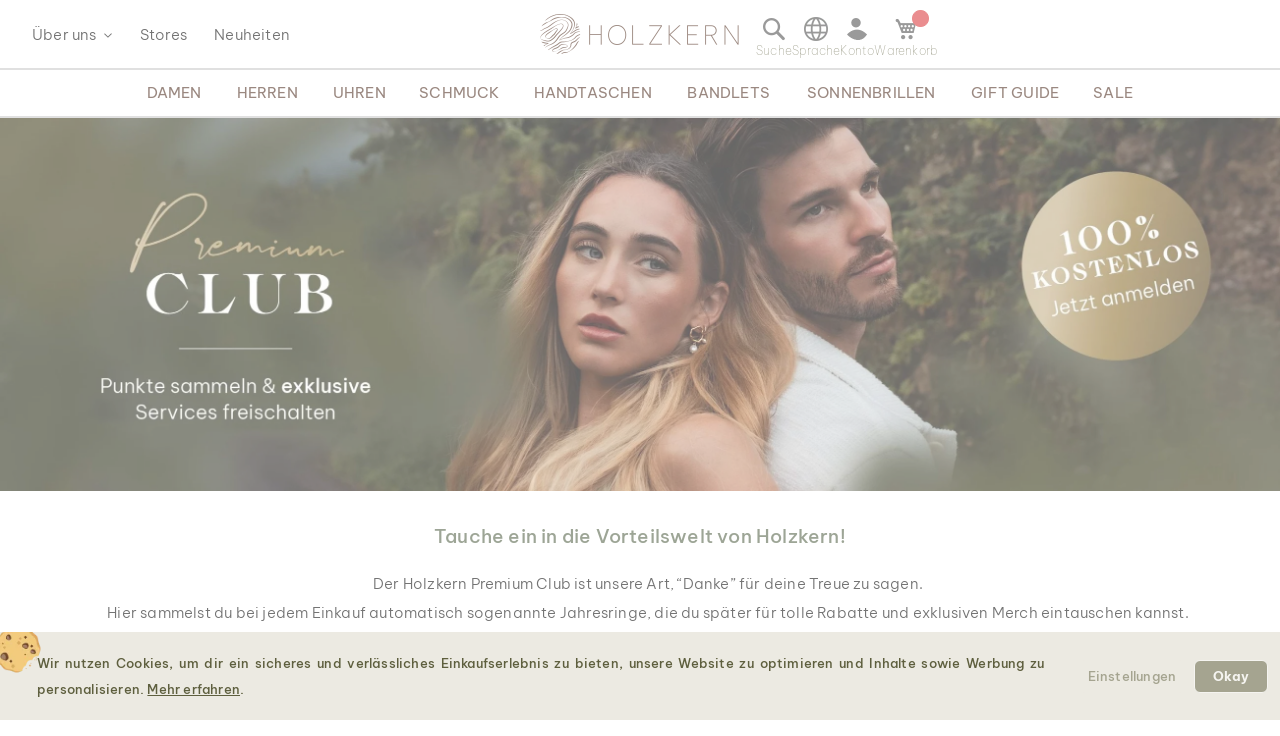

--- FILE ---
content_type: text/html; charset=UTF-8
request_url: https://www.holzkern.com/de/customer/account/login/referer/aHR0cHM6Ly93d3cuaG9semtlcm4uY29tL2RlL2dpZnRndWlkZS1nZXNjaGVua2UtaGVycmVuLmh0bWw%2C/
body_size: 25941
content:
<!DOCTYPE html>
<html lang="de" class="no-js">
    <head>
        <script type="1f6fb7c8e48092d2a7ae5274-text/javascript">
    var LOCALE = 'de\u002DDE';
    var BASE_URL = 'https\u003A\u002F\u002Fwww.holzkern.com\u002Fde\u002F';
    var require = {
        'baseUrl': 'https\u003A\u002F\u002Fwww.holzkern.com\u002Fstatic\u002Fversion1768840584\u002Ffrontend\u002FFerihumer\u002FHolzkern\u002Fde_DE'
    };</script>        <meta charset="utf-8">
<meta name="title" content="Kundenlogin">
<meta name="robots" content="NOINDEX,NOFOLLOW">
<meta name="viewport" content="width=device-width, initial-scale=1">
<meta name="theme-color" content="#FFFFFF">
<meta name="format-detection" content="telephone=no">
<title>Kundenlogin</title><link rel='preload'
                 media='(max-width:767px)' 
                href='https://www.holzkern.com/media/holzkern/cachev2/wysiwyg/img/2024/09/PremiumRegisterUpdate/PremiumClub_LP_DE_4.avif'
                fetchpriority='high' as='image'><link rel='preload'
                 media='(min-width:768px)' 
                href='https://www.holzkern.com/media/holzkern/cachev2/wysiwyg/img/2024/09/PremiumRegisterUpdate/PremiumClub_LP_DE_3.avif'
                fetchpriority='high' as='image'><link rel='preload'
                
                href='https://www.holzkern.com/static/version1768840584/frontend/Ferihumer/Holzkern/de_DE/fonts/Be_Vietnam_Pro/BeVietnamPro-Thin.woff2'
                fetchpriority='high' crossorigin="anonymous" as='font'><link rel='preload'
                
                href='https://www.holzkern.com/static/version1768840584/frontend/Ferihumer/Holzkern/de_DE/fonts/Be_Vietnam_Pro/BeVietnamPro-Medium.woff2'
                fetchpriority='high' crossorigin="anonymous" as='font'><link rel='preload'
                
                href='https://www.holzkern.com/static/version1768840584/frontend/Ferihumer/Holzkern/de_DE/fonts/Be_Vietnam_Pro/BeVietnamPro-Bold.woff2'
                fetchpriority='high' crossorigin="anonymous" as='font'><link rel='preload'
                
                href='https://www.holzkern.com/static/version1768840584/frontend/Ferihumer/Holzkern/de_DE/fonts/Be_Vietnam_Pro/BeVietnamPro-Light.woff2'
                fetchpriority='high' crossorigin="anonymous" as='font'><link rel='preload'
                
                href='https://www.holzkern.com/static/version1768840584/frontend/Ferihumer/Holzkern/de_DE/fonts/Be_Vietnam_Pro/BeVietnamPro-Regular.woff2'
                fetchpriority='high' crossorigin="anonymous" as='font'><link rel='preload'
                
                href='https://www.holzkern.com/static/version1768840584/frontend/Ferihumer/Holzkern/de_DE/fonts/Blank-Theme-Icons/Blank-Theme-Icons.woff2'
                fetchpriority='high' crossorigin="anonymous" as='font'>
<meta name="p:domain_verify" content="c3c0e9fab0d97c0ec32a5f0d5542326d">
<meta name="google" content="notranslate">
<meta name="google-site-verification" content="ecUeIeFeITAG-ag5ZB0PQ25UlioLU2sNdtDLyP1kivE">
<script data-cfasync="false" src="https://www.holzkern.com/static/frontend/Ferihumer/Holzkern/de_DE/Ferihumer_Theme/js/kameleoon-init.min.js"></script>
<script data-cfasync="false" src="//u016rggukx.kameleoon.eu/engine.js" async></script><link rel="stylesheet" type="text/css" media="all" href="https://www.holzkern.com/static/version1768840584/frontend/Ferihumer/Holzkern/de_DE/css/styles-m.min.css">
<link rel="stylesheet" type="text/css" media="all" href="https://www.holzkern.com/static/version1768840584/frontend/Ferihumer/Holzkern/de_DE/jquery/uppy/dist/uppy-custom.min.css">
<link rel="stylesheet" type="text/css" media="all" href="https://www.holzkern.com/static/version1768840584/frontend/Ferihumer/Holzkern/de_DE/StripeIntegration_Payments/css/wallets.min.css">
<link rel="stylesheet" type="text/css" media="all" href="https://www.holzkern.com/static/version1768840584/frontend/Ferihumer/Holzkern/de_DE/Klarna_Siwk/css/styles-m.min.css">
<link rel="stylesheet" type="text/css" media="screen and (min-width: 768px)" href="https://www.holzkern.com/static/version1768840584/frontend/Ferihumer/Holzkern/de_DE/css/styles-l.min.css">
<link rel="stylesheet" type="text/css" media="print" href="https://www.holzkern.com/static/version1768840584/frontend/Ferihumer/Holzkern/de_DE/css/print.min.css">
<script src="https://www.holzkern.com/static/version1768840584/_cache/merged/ff4ac64ca479cfdfab1daa25135330d5.min.js" type="1f6fb7c8e48092d2a7ae5274-text/javascript"></script>
<script defer src="https://www.holzkern.com/static/version1768840584/_cache/merged/6d96e167c3c1b3a04508a2235c4ee3c2.min.js" type="1f6fb7c8e48092d2a7ae5274-text/javascript"></script>
<link rel="icon" type="image/x-icon" href="https://www.holzkern.com/media/favicon/default/Holzkern_Favicon-bg-23.png">
<link rel="shortcut icon" type="image/x-icon" href="https://www.holzkern.com/media/favicon/default/Holzkern_Favicon-bg-23.png">
            <script type="text/x-magento-init">
        {
            "*": {
                "Magento_PageCache/js/form-key-provider": {
                    "isPaginationCacheEnabled":
                        0                }
            }
        }
    </script>

    <link rel="preload" href="https://www.holzkern.com/static/version1768840584/frontend/Ferihumer/Holzkern/de_DE/magepack/bundle-common.min.js" as="script">




    <style>
        #confirmBox,
    .am-related-title > .am-title {
        background-color: #FFFFFF;
    }
    
        #confirmBox a,
    #confirmBox a:hover,
    #confirmBox a:active,
    #confirmBox .amrelated-confirm-header {
        color: #583A2D;
    }
    
        .amcart-confirm-buttons .button {
        color: #FFFFFF;
    }
    
        .amcart-confirm-buttons .am-btn-left {
        background-color: #BBBBBB;
    }
    
        .amcart-confirm-buttons .am-btn-right {
        background-color: #583A2D;
    }
    
        .amcart-confirm-buttons,
    .amcart-confirm-buttons .checkout,
    .amcart-confirm-buttons .checkout:hover,
    .amcart-confirm-buttons .checkout:active,
    .amcart-message-box,
    .am-related-box,
    #am-a-count,
    #am-a-count:visited,
    .am-related-title > .am-title {
        color: #333333;
    }
    </style><style>
        .amgdprjs-bar-template {
            z-index: 999;
                    bottom: 0;
                }
    </style><style>
.search-terms-static ul {
  list-style-type: none;
  padding: 0;
}

.search-terms-static a {
  color: #181818;
}
</style><link rel="stylesheet" href="https://static.holzkern.com/base/footer-content/footer-content.css"></head>
    <body data-container="body" data-mage-init='{"loaderAjax": {}, "loader": { "icon": "https://www.holzkern.com/static/version1768840584/frontend/Ferihumer/Holzkern/de_DE/images/loader-2.gif"}}' class="store-de customer-account-login page-layout-1column" id="html-body">
            
<noscript><iframe src="https://www.googletagmanager.com/ns.html?id=GTM-N3DLNS3" height="0" width="0" style="display:none;visibility:hidden"></iframe></noscript>
    <div class="gtm-datalayer-container" data-mage-init='{"gtm_data_layer" : {"datalayer": [{"google_tag_params":{"ecomm_pagetype":"other"}}], "wpcookies": ["wp_customerId","wp_customerGroup"]}}'>
    </div>

<script id="gtmScript" type="1f6fb7c8e48092d2a7ae5274-text/javascript">
(function(w,d,s,l,i){w[l]=w[l]||[];w[l].push({'gtm.start':
new Date().getTime(),event:'gtm.js'});var f=d.getElementsByTagName(s)[0],
j=d.createElement(s),dl=l!='dataLayer'?'&l='+l:'';j.async=true;j.src=
'https://www.googletagmanager.com/gtm.js?id='+i+dl;var n=d.querySelector('[nonce]');
n&&j.setAttribute('nonce',n.nonce||n.getAttribute('nonce'));f.parentNode.insertBefore(j,f);
})(window,document,'script','dataLayer','GTM-N3DLNS3');
</script>
<script type="application/ld+json">
    {
    "@context": "http://schema.org",
    "@type": "Organization",
    "url": "https://www.holzkern.com/de/",
"logo": "https://www.holzkern.com/static/version1768840584/frontend/Ferihumer/Holzkern/de_DE/images/logo.svg",
"address": {
    "@type": "PostalAddress",
    "streetAddress": "Autokaderstrasse 33 / 11.3",
    "addressLocality": "Wien",
    "addressRegion": "AT",
    "postalCode": "1210"
},
    "sameAs" : ["https://www.facebook.com/holzkern/","https://www.instagram.com/holzkernwatches/","https://www.youtube.com/channel/UCDPF9ecGtN8CSZmyYdT0BNw"],
    "name": "Holzkern",
"telephone": "+43 677 621 622 44"
}
</script>
<script type="1f6fb7c8e48092d2a7ae5274-text/javascript">require([
        'jquery',
        'Magento_Customer/js/customer-data',
        'mage/cookies',
    ],
    function($, customerData) {
        if ($.mage.cookies.get('amcookie_allowed') == null) {
            customerData.getInitCustomerData().then(function() {
                customerData.reload(['customer'], true);
            });
        }
    },
);</script>
<script type="text/x-magento-init">
    {
        "*": {
            "Magento_PageBuilder/js/widget-initializer": {
                "config": {"[data-content-type=\"slider\"][data-appearance=\"default\"]":{"Magento_PageBuilder\/js\/content-type\/slider\/appearance\/default\/widget":false},"[data-content-type=\"map\"]":{"Magento_PageBuilder\/js\/content-type\/map\/appearance\/default\/widget":false},"[data-content-type=\"row\"]":{"Magento_PageBuilder\/js\/content-type\/row\/appearance\/default\/widget":false},"[data-content-type=\"tabs\"]":{"Magento_PageBuilder\/js\/content-type\/tabs\/appearance\/default\/widget":false},"[data-content-type=\"slide\"]":{"Magento_PageBuilder\/js\/content-type\/slide\/appearance\/default\/widget":{"buttonSelector":".pagebuilder-slide-button","showOverlay":"hover","dataRole":"slide"}},"[data-content-type=\"banner\"]":{"Magento_PageBuilder\/js\/content-type\/banner\/appearance\/default\/widget":{"buttonSelector":".pagebuilder-banner-button","showOverlay":"hover","dataRole":"banner"}},"[data-content-type=\"buttons\"]":{"Magento_PageBuilder\/js\/content-type\/buttons\/appearance\/inline\/widget":false},"[data-content-type=\"products\"][data-appearance=\"carousel\"]":{"Magento_PageBuilder\/js\/content-type\/products\/appearance\/carousel\/widget":false}},
                "breakpoints": {"desktop":{"label":"Desktop","stage":true,"default":true,"class":"desktop-switcher","icon":"Magento_PageBuilder::css\/images\/switcher\/switcher-desktop.svg","conditions":{"min-width":"1024px"},"options":{"products":{"default":{"slidesToShow":"5"}}}},"tablet":{"conditions":{"max-width":"1024px","min-width":"768px"},"options":{"products":{"default":{"slidesToShow":"4"},"continuous":{"slidesToShow":"3"}}}},"mobile":{"label":"Mobile","stage":true,"class":"mobile-switcher","icon":"Magento_PageBuilder::css\/images\/switcher\/switcher-mobile.svg","media":"only screen and (max-width: 768px)","conditions":{"max-width":"768px","min-width":"640px"},"options":{"products":{"default":{"slidesToShow":"3"}}}},"mobile-small":{"conditions":{"max-width":"640px"},"options":{"products":{"default":{"slidesToShow":"2"},"continuous":{"slidesToShow":"1"}}}}}            }
        }
    }
</script>

<div class="cookie-status-message" id="cookie-status">
    The store will not work correctly when cookies are disabled.</div>
<script type="1f6fb7c8e48092d2a7ae5274-text/javascript">document.querySelector("#cookie-status").style.display = "none";</script>
<script type="text/x-magento-init">
    {
        "*": {
            "cookieStatus": {}
        }
    }
</script>

<script type="text/x-magento-init">
    {
        "*": {
            "mage/cookies": {
                "expires": null,
                "path": "\u002F",
                "domain": ".holzkern.com",
                "secure": true,
                "lifetime": "1209600"
            }
        }
    }
</script>
    <noscript>
        <div class="message global noscript">
            <div class="content">
                <p>
                    <strong>JavaScript scheint in deinem Browser deaktiviert zu sein.</strong>
                    <span>
                        Um unsere Website in bester Weise zu erfahren, aktiviere den Javascript in deinem Browser.                    </span>
                </p>
            </div>
        </div>
    </noscript>

<script type="1f6fb7c8e48092d2a7ae5274-text/javascript">
    window.cookiesConfig = window.cookiesConfig || {};
    window.cookiesConfig.secure = true;
</script><script type="1f6fb7c8e48092d2a7ae5274-text/javascript">    require.config({
        map: {
            '*': {
                wysiwygAdapter: 'mage/adminhtml/wysiwyg/tiny_mce/tinymceAdapter'
            }
        }
    });</script><script type="1f6fb7c8e48092d2a7ae5274-text/javascript">    require.config({
        paths: {
            googleMaps: 'https\u003A\u002F\u002Fmaps.googleapis.com\u002Fmaps\u002Fapi\u002Fjs\u003Fv\u003D3.53\u0026key\u003D'
        },
        config: {
            'Magento_PageBuilder/js/utils/map': {
                style: '',
            },
            'Magento_PageBuilder/js/content-type/map/preview': {
                apiKey: '',
                apiKeyErrorMessage: 'You\u0020must\u0020provide\u0020a\u0020valid\u0020\u003Ca\u0020href\u003D\u0027https\u003A\u002F\u002Fwww.holzkern.com\u002Fde\u002Fadminhtml\u002Fsystem_config\u002Fedit\u002Fsection\u002Fcms\u002F\u0023cms_pagebuilder\u0027\u0020target\u003D\u0027_blank\u0027\u003EGoogle\u0020Maps\u0020API\u0020key\u003C\u002Fa\u003E\u0020to\u0020use\u0020a\u0020map.'
            },
            'Magento_PageBuilder/js/form/element/map': {
                apiKey: '',
                apiKeyErrorMessage: 'You\u0020must\u0020provide\u0020a\u0020valid\u0020\u003Ca\u0020href\u003D\u0027https\u003A\u002F\u002Fwww.holzkern.com\u002Fde\u002Fadminhtml\u002Fsystem_config\u002Fedit\u002Fsection\u002Fcms\u002F\u0023cms_pagebuilder\u0027\u0020target\u003D\u0027_blank\u0027\u003EGoogle\u0020Maps\u0020API\u0020key\u003C\u002Fa\u003E\u0020to\u0020use\u0020a\u0020map.'
            },
        }
    });</script><script type="1f6fb7c8e48092d2a7ae5274-text/javascript">
    require.config({
        shim: {
            'Magento_PageBuilder/js/utils/map': {
                deps: ['googleMaps']
            }
        }
    });</script>
<script type="1f6fb7c8e48092d2a7ae5274-text/javascript">window.isGdprCookieEnabled = true;

require(['Amasty_GdprFrontendUi/js/modal-show'], function (modalConfigInit) {
    modalConfigInit({"isDeclineEnabled":0,"barLocation":0,"policyText":"<h2 class=\"cookie-mobile-title\">Cookie Einstellungen<\/h2>\r\n<p>Wir nutzen Cookies, um dir ein sicheres und verl\u00e4ssliches Einkaufserlebnis zu bieten, unsere Website zu optimieren und Inhalte sowie Werbung zu personalisieren. <a style=\"text-decoration:underline\" target=\"_blank\" href=\"https:\/\/www.holzkern.com\/de\/privacy-policy-cookie-restriction-mode\/\">Mehr erfahren<\/a>.<\/p>","firstShowProcess":"0","cssConfig":{"backgroundColor":"#ECEAE2","policyTextColor":"#5E5F3E","textColor":null,"titleColor":null,"linksColor":"#5E5F3E","acceptBtnColor":"#5E5F3E","acceptBtnColorHover":"#FFFFFF","acceptBtnTextColor":"#FFFFFF","acceptBtnTextColorHover":"#5E5F3E","acceptBtnOrder":null,"allowBtnTextColor":"#5E5F3E","allowBtnTextColorHover":"#5E5F3E","allowBtnColor":"#ECEAE2","allowBtnColorHover":"#ECEAE2","allowBtnOrder":null,"declineBtnTextColorHover":null,"declineBtnColorHover":null,"declineBtnTextColor":null,"declineBtnColor":null,"declineBtnOrder":null},"isPopup":true,"isModal":false,"className":"amgdprjs-bar-template","buttons":[{"label":"Einstellungen","dataJs":"settings","class":"-settings"},{"label":"Okay","dataJs":"accept","class":"-allow -save","action":"allowCookies"}],"template":"\n<div class=\"modal-popup _show amgdprcookie-bar-container <% if (data.isPopup) { %>-popup<% } %>\"\n     data-amcookie-js=\"bar\"\n     role=\"alertdialog\" tabindex=\"-1\">\n    <div class=\"amgdprcookie-bar-block\">\n        <div class=\"amgdprcookie-policy\"><%= data.policyText %><\/div>\n        <div class=\"amgdprcookie-buttons-block\">\n            <% _.each(data.buttons, function(button) { %>\n            <button class=\"amgdprcookie-button <%= button.class %>\" data-amgdprcookie-js=\"<%= button.dataJs %>\"\n                    disabled><%= button.label %>\n            <\/button>\n            <% }); %>\n        <\/div>\n    <\/div>\n<\/div>\n\n<style>\n    .amgdprcookie-bar-container {\n        background-color: <%= css.backgroundColor %>\n    }\n\n    .amgdprcookie-bar-container .amgdprcookie-policy {\n        color: <%= css.policyTextColor%>;\n    }\n\n    .amgdprcookie-bar-container .amgdprcookie-text {\n        color: <%= css.textColor %>;\n    }\n\n    .amgdprcookie-bar-container .amgdprcookie-header {\n        color: <%= css.titleColor %>;\n    }\n\n    .amgdprcookie-bar-container .amgdprcookie-link,\n    .amgdprcookie-bar-container .amgdprcookie-policy a {\n        color: <%= css.linksColor %>;\n    }\n\n    .amgdprcookie-bar-container .amgdprcookie-button.-save {\n        background-color: <%= css.acceptBtnColor %>;\n        border-color: <%= css.acceptBtnColor %>;\n        color: <%= css.acceptBtnTextColor %>;\n    }\n\n    .amgdprcookie-bar-container .amgdprcookie-button.-save:hover {\n        background-color: <%= css.acceptBtnColorHover %>;\n        border-color: <%= css.acceptBtnColorHover %>;\n        color: <%= css.acceptBtnTextColorHover %>;\n    }\n\n    .amgdprcookie-bar-container .amgdprcookie-button.-settings {\n        background-color: <%= css.allowBtnColor %>;\n        border-color: <%= css.allowBtnColor %>;\n        color: <%= css.allowBtnTextColor %>;\n    }\n\n    .amgdprcookie-bar-container .amgdprcookie-button.-settings:hover {\n        background-color: <%= css.allowBtnColorHover %>;\n        border-color: <%= css.allowBtnColorHover %>;\n        color: <%= css.allowBtnTextColorHover %>;\n    }\n\n    .amgdprcookie-bar-container .amgdprcookie-button.-decline {\n        order: <%= css.declineBtnOrder %>;\n        background-color: <%= css.declineBtnColor %>;\n        border-color: <%= css.declineBtnColor %>;\n        color: <%= css.declineBtnTextColor %>;\n    }\n\n    .amgdprcookie-bar-container .amgdprcookie-button.-decline:hover {\n        background-color: <%= css.declineBtnColorHover %>;\n        border-color: <%= css.declineBtnColorHover %>;\n        color: <%= css.declineBtnTextColorHover %>;\n    }\n<\/style>\n"});
});</script>    <script type="text/x-magento-init">
        {
            "*": {
                "Magento_Ui/js/core/app": {"components":{"gdpr-cookie-modal":{"cookieText":"We use cookies to help improve our services, make personal offers, and enhance your experience. If you do not accept optional cookies below, your experience may be affected. If you want to know more, please read the <a href=\"privacy-policy-cookie-restriction-mode\" title=\"Cookie Policy\" target=\"_blank\">Cookie Policy<\/a> -> We use cookies to improve our services, make personal offers, and enhance your experience. If you do not accept optional cookies below, your experience may be affected. If you want to know more, please, read the <a href=\"privacy-policy-cookie-restriction-mode\" title=\"Cookie Policy\" target=\"_blank\">Cookie Policy<\/a>","firstShowProcess":"0","acceptBtnText":"Okay","declineBtnText":null,"settingsBtnText":null,"isDeclineEnabled":0,"component":"Amasty_GdprFrontendUi\/js\/cookies","popupText":"<p>Wenn du eine Website besuchst oder eine App nutzt, k\u00f6nnen Informationen abgerufen oder gespeichert werden - meist in Form von Cookies oder \u00e4hnlichen Technologien. Diese Informationen k\u00f6nnen \u00fcber dich, deine Einstellungen oder dein Ger\u00e4t sein. Generell werden diese Informationen verwendet um dir eine optimierte Nutzererfahrung auf unserer Seite zu erm\u00f6glichen. Eine direkte Identifizierung einer Person ist durch diese Informationen im Normalfall nicht m\u00f6glich.<br\/>\r\nDa wir deine Privatsph\u00e4re respektieren, kannst du im Anschluss den Einsatz bestimmter Cookies und Technologien bei uns selbst steuern. Wenn du bestimmte Cookies oder \u00e4hnliche Technologien ablehnst, kann dies dazu f\u00fchren, dass dir weniger relevante Inhalte angezeigt werden oder das bestimmte Funktionen unsere Dienste nicht verf\u00fcgbar sind.<\/p>","children":{"gdpr-cookie-settings-modal":{"component":"Amasty_GdprFrontendUi\/js\/modal\/cookie-settings"},"gdpr-cookie-information-modal":{"component":"Amasty_GdprFrontendUi\/js\/modal\/cookie-information"}}}}}            }
        }
    </script>
    <!-- ko scope: 'gdpr-cookie-modal' -->
        <!--ko template: getTemplate()--><!-- /ko -->
    <!-- /ko -->
    

<div class="page-wrapper"><header class="page-header"><div class="panel wrapper"><a class="action skip contentarea" href="#contentarea">
    <span>
        Direkt zum Inhalt    </span>
</a>
<script type="text/x-magento-init">
    {
        "*": {
            "Ferihumer_Theme/js/accessibility": {}
        }
    }
</script>
</div><div class="header content"><div class="menu-sidebar-wrapper left-side"><div class="about-menu-container">
<div class="menu-dropdown menu-tooltip about-dropdown" tabindex="0">
    <span>&Uuml;ber uns</span>
    <div class="dropdown-content-wrapper">
        <div><a href="https://www.holzkern.com/de/our-roots/">Unsere Wurzeln</a></div>
        <div><a href="https://www.holzkern.com/de/blog/post/our-materials/">Unsere Materialien</a></div>
        <div class="hide-da hide-en hide-en-gb hide-en-ca hide-en-world hide-fr hide-fr-ca hide-es hide-it  hide-nl hide-pl hide-se"><a href="https://www.holzkern.com/de/blog/post/unsere-uhrentypen/">Die verschiedenen Uhrentypen</a></div>
        <div><a href="https://www.holzkern.com/de/faq/">Fragen und Antworten</a></div>
        <div><a href="https://www.holzkern.com/de/reviews-about-holzkern/">Bewertungen</a></div>
        <div><a href="https://www.holzkern.com/de/customer/account/">Premium Club</a></div>
    </div>
</div>
<div><a href="https://www.holzkern.com/de/local-stores/">Stores</a></div>
<div><a href="https://www.holzkern.com/de/neuheiten.html">Neuheiten</a></div>
</div>
<span aria-label="Open Menu" class="burger menu-toggle mobile-menu-burger" data-mage-init='{"simulate-label":{}}' data-for="menu-toggle-input-checkbox" data-subheader="Men&uuml;" tabindex="0" aria-expanded="false" role="button"></span>

<span aria-label="Suchleiste &ouml;ffnen" data-mage-init='{"simulate-label":{}}' class="search-icon menu-toggle" data-for="search-toggle-input-checkbox" role="button" data-subheader="Suche" tabindex="0" aria-expanded="false"></span>
</div>

    <a class="logo" href="https://www.holzkern.com/de/" title="Holzkern">
        <span class="hidden-text">Holzkern - Eine Marke der Time for Nature GmbH</span>
        <img src="https://www.holzkern.com/media/logo/default/holzkern_logo_2023_400x80.png" alt="Holzkern" width="200" height="40">
    </a>
<div class="menu-sidebar-wrapper right-side">
<label class="search-icon menu-toggle" for="search-toggle-input-checkbox" tabindex="0" data-subheader="Suche">
    <span class="visually-hidden">Suchleiste &ouml;ffnen</span>
</label>
<input type="checkbox" id="search-toggle-input-checkbox" name="search-toggle-input-checkbox" class="menu-toggle-input search-toggle-input">
<form class="form minisearch menu-sidebar-inner-wrapper" id="search_mini_form" action="https://www.holzkern.com/de/catalogsearch/result/" method="get">
    <div class="menu-sidebar-navigation-bar">
        <div class="menu-sidebar-navigation-bar-text center bold julius">
            <span>
                Suche nach Produkten und weiteren Inhalten            </span>
        </div>
        <span class="menu-toggle close-minisearch" tabindex="0" data-mage-init='{"simulate-label":{}}' data-for="search-toggle-input-checkbox"></span>
    </div>
    <div class="menu-sidebar-search-area">
        <div class="field search">
            <label for="search" class="visually-hidden">Suche</label>
            <input id="search" data-mage-init='{"quickSearch":{
                        "formSelector":"#search_mini_form",
                        "url":"https://www.holzkern.com/de/search/ajax/suggest/",
                        "destinationSelector":"#search_autocomplete"}
                   }' type="text" name="q" value="" placeholder="Suche hier nach Produkten..." class="input-text" maxlength="128" role="combobox" aria-haspopup="false" aria-expanded="false" aria-autocomplete="both" autocomplete="off">
            <button type="submit" title="Suche" class="action search">
            </button>
        </div>
        <div class="search-mini-result-title">
            Hier sind deine relevanten Ergebnisse        </div>
    </div>
    <div class="menu-sidebar-scroll-wrapper search-mini-scroll-wrapper">
        <div id="search_autocomplete" class="search-autocomplete"></div>
        


<div class="gmb small-pad-sides search-terms-static">
  <ul>
    <li><a href="https://www.holzkern.com/de/shop/schmuck/ringe.html">Ringe</a></li>
    <li><a href="https://www.holzkern.com/de/shop/uhren/herren/automatikuhren.html">Automatik</a></li>
    <li><a href="https://www.holzkern.com/de/shop/schmuck/ohrringe.html">Ohrringe</a></li>
    <li><a href="https://www.holzkern.com/de/shop/uhren/herren/solaruhren.html">Solar</a></li>
  </ul>
</div>    </div>
</form>

<script type="text/x-magento-init">
    {
        "#search" :
        {
            "quickSearch" :
            {
                "formSelector":"#search_mini_form",
                "url":"https://www.holzkern.com/de/search/ajax/suggest/",
                "destinationSelector":"#search_autocomplete",
    "templates": {"term":{"title":"Suchbegriffe","template":"Smile_ElasticsuiteCore\/autocomplete\/term"},"product":{"title":"Produkt","template":"Ferihumer_ElasticsuiteCatalog\/autocomplete\/product"},"category":{"title":"Kategorie","template":"Ferihumer_ElasticsuiteCatalog\/autocomplete\/category"},"product_attribute":{"title":"Attribute","template":"Smile_ElasticsuiteCatalog\/autocomplete\/product-attribute","titleRenderer":"Smile_ElasticsuiteCatalog\/js\/autocomplete\/product-attribute"},"blog_post":{"title":"Pagy","template":"Ferihumer_ElasticsuiteBlog\/autocomplete\/post"},"cms_page":{"title":"CMS Seiten","template":"Ferihumer_ElasticsuiteCms\/autocomplete\/cms"}},    "priceFormat" : {"pattern":"%s\u00a0\u20ac","precision":2,"requiredPrecision":2,"decimalSymbol":",","groupSymbol":".","groupLength":3,"integerRequired":false},            "minSearchLength" : "2",
            "searchResultWrapper" :"#search_autocomplete",
            "cmsAndCategorySearchResultImage" : "https://www.holzkern.com/static/version1768840584/frontend/Ferihumer/Holzkern/de_DE/images/search-result-content.png",
            "sidebarWrapper" :".menu-sidebar-wrapper"
        }
    }
}
</script>
<span class="language-selection menu-toggle menu-dropdown menu-tooltip" data-subheader="Sprache" tabindex="0">
    <span class="dropdown-content-wrapper">
                <a class="menu-item-clickable-content" href="#" data-post='{"action":"https:\/\/www.holzkern.com\/de\/stores\/store\/redirect\/","data":{"___store":"da","___from_store":"de","uenc":"aHR0cHM6Ly93d3cuaG9semtlcm4uY29tL2RhL2N1c3RvbWVyL2FjY291bnQvbG9naW4vcmVmZXJlci9hSFIwY0hNNkx5OTNkM2N1YUc5c2VtdGxjbTR1WTI5dEwyUmxMMmRwWm5SbmRXbGtaUzFuWlhOamFHVnVhMlV0YUdWeWNtVnVMbWgwYld3JTJDLw~~"}}'>
                <img loading="lazy" fetchpriority="low" alt="Dansk" class="flag-icon" src="https://www.holzkern.com/static/version1768840584/frontend/Ferihumer/Holzkern/de_DE/images/flags/flag_da.png">
                <span>
                    Dansk                                        <span class="currency-symbol">kr.</span>
                </span>
            </a>
                        <a class="menu-item-clickable-content" href="#" data-post='{"action":"https:\/\/www.holzkern.com\/de\/stores\/store\/redirect\/","data":{"___store":"de-ch","___from_store":"de","uenc":"aHR0cHM6Ly93d3cuaG9semtlcm4uY29tL2RlLWNoL2N1c3RvbWVyL2FjY291bnQvbG9naW4vcmVmZXJlci9hSFIwY0hNNkx5OTNkM2N1YUc5c2VtdGxjbTR1WTI5dEwyUmxMMmRwWm5SbmRXbGtaUzFuWlhOamFHVnVhMlV0YUdWeWNtVnVMbWgwYld3JTJDLw~~"}}'>
                <img loading="lazy" fetchpriority="low" alt="Deutsch" class="flag-icon" src="https://www.holzkern.com/static/version1768840584/frontend/Ferihumer/Holzkern/de_DE/images/flags/flag_de-ch.png">
                <span>
                    Deutsch                                        <span class="currency-symbol">CHF</span>
                </span>
            </a>
                        <a class="menu-item-clickable-content" href="#" data-post='{"action":"https:\/\/www.holzkern.com\/de\/stores\/store\/redirect\/","data":{"___store":"en","___from_store":"de","uenc":"aHR0cHM6Ly93d3cuaG9semtlcm4uY29tL2VuL2N1c3RvbWVyL2FjY291bnQvbG9naW4vcmVmZXJlci9hSFIwY0hNNkx5OTNkM2N1YUc5c2VtdGxjbTR1WTI5dEwyUmxMMmRwWm5SbmRXbGtaUzFuWlhOamFHVnVhMlV0YUdWeWNtVnVMbWgwYld3JTJDLw~~"}}'>
                <img loading="lazy" fetchpriority="low" alt="English" class="flag-icon" src="https://www.holzkern.com/static/version1768840584/frontend/Ferihumer/Holzkern/de_DE/images/flags/flag_en.png">
                <span>
                    English                                        <span class="currency-symbol">&euro;</span>
                </span>
            </a>
                        <a class="menu-item-clickable-content" href="#" data-post='{"action":"https:\/\/www.holzkern.com\/de\/stores\/store\/redirect\/","data":{"___store":"en_world","___from_store":"de","uenc":"[base64]~~"}}'>
                <img loading="lazy" fetchpriority="low" alt="English" class="flag-icon" src="https://www.holzkern.com/static/version1768840584/frontend/Ferihumer/Holzkern/de_DE/images/flags/flag_en_world.png">
                <span>
                    English                                        <span class="currency-symbol">US$</span>
                </span>
            </a>
                        <a class="menu-item-clickable-content" href="#" data-post='{"action":"https:\/\/www.holzkern.com\/de\/stores\/store\/redirect\/","data":{"___store":"en-gb","___from_store":"de","uenc":"aHR0cHM6Ly93d3cuaG9semtlcm4uY29tL2VuLWdiL2N1c3RvbWVyL2FjY291bnQvbG9naW4vcmVmZXJlci9hSFIwY0hNNkx5OTNkM2N1YUc5c2VtdGxjbTR1WTI5dEwyUmxMMmRwWm5SbmRXbGtaUzFuWlhOamFHVnVhMlV0YUdWeWNtVnVMbWgwYld3JTJDLw~~"}}'>
                <img loading="lazy" fetchpriority="low" alt="English" class="flag-icon" src="https://www.holzkern.com/static/version1768840584/frontend/Ferihumer/Holzkern/de_DE/images/flags/flag_en-gb.png">
                <span>
                    English                                        <span class="currency-symbol">&pound;</span>
                </span>
            </a>
                        <a class="menu-item-clickable-content" href="#" data-post='{"action":"https:\/\/www.holzkern.com\/de\/stores\/store\/redirect\/","data":{"___store":"en-ca","___from_store":"de","uenc":"aHR0cHM6Ly93d3cuaG9semtlcm4uY29tL2VuLWNhL2N1c3RvbWVyL2FjY291bnQvbG9naW4vcmVmZXJlci9hSFIwY0hNNkx5OTNkM2N1YUc5c2VtdGxjbTR1WTI5dEwyUmxMMmRwWm5SbmRXbGtaUzFuWlhOamFHVnVhMlV0YUdWeWNtVnVMbWgwYld3JTJDLw~~"}}'>
                <img loading="lazy" fetchpriority="low" alt="English" class="flag-icon" src="https://www.holzkern.com/static/version1768840584/frontend/Ferihumer/Holzkern/de_DE/images/flags/flag_en-ca.png">
                <span>
                    English                                        <span class="currency-symbol">CA$</span>
                </span>
            </a>
                        <a class="menu-item-clickable-content" href="#" data-post='{"action":"https:\/\/www.holzkern.com\/de\/stores\/store\/redirect\/","data":{"___store":"es","___from_store":"de","uenc":"aHR0cHM6Ly93d3cuaG9semtlcm4uY29tL2VzL2N1c3RvbWVyL2FjY291bnQvbG9naW4vcmVmZXJlci9hSFIwY0hNNkx5OTNkM2N1YUc5c2VtdGxjbTR1WTI5dEwyUmxMMmRwWm5SbmRXbGtaUzFuWlhOamFHVnVhMlV0YUdWeWNtVnVMbWgwYld3JTJDLw~~"}}'>
                <img loading="lazy" fetchpriority="low" alt="Espa&ntilde;ol" class="flag-icon" src="https://www.holzkern.com/static/version1768840584/frontend/Ferihumer/Holzkern/de_DE/images/flags/flag_es.png">
                <span>
                    Espa&ntilde;ol                                        <span class="currency-symbol">&euro;</span>
                </span>
            </a>
                        <a class="menu-item-clickable-content" href="#" data-post='{"action":"https:\/\/www.holzkern.com\/de\/stores\/store\/redirect\/","data":{"___store":"fr","___from_store":"de","uenc":"aHR0cHM6Ly93d3cuaG9semtlcm4uY29tL2ZyL2N1c3RvbWVyL2FjY291bnQvbG9naW4vcmVmZXJlci9hSFIwY0hNNkx5OTNkM2N1YUc5c2VtdGxjbTR1WTI5dEwyUmxMMmRwWm5SbmRXbGtaUzFuWlhOamFHVnVhMlV0YUdWeWNtVnVMbWgwYld3JTJDLw~~"}}'>
                <img loading="lazy" fetchpriority="low" alt="Fran&ccedil;ais" class="flag-icon" src="https://www.holzkern.com/static/version1768840584/frontend/Ferihumer/Holzkern/de_DE/images/flags/flag_fr.png">
                <span>
                    Fran&ccedil;ais                                        <span class="currency-symbol">&euro;</span>
                </span>
            </a>
                        <a class="menu-item-clickable-content" href="#" data-post='{"action":"https:\/\/www.holzkern.com\/de\/stores\/store\/redirect\/","data":{"___store":"fr-ca","___from_store":"de","uenc":"aHR0cHM6Ly93d3cuaG9semtlcm4uY29tL2ZyLWNhL2N1c3RvbWVyL2FjY291bnQvbG9naW4vcmVmZXJlci9hSFIwY0hNNkx5OTNkM2N1YUc5c2VtdGxjbTR1WTI5dEwyUmxMMmRwWm5SbmRXbGtaUzFuWlhOamFHVnVhMlV0YUdWeWNtVnVMbWgwYld3JTJDLw~~"}}'>
                <img loading="lazy" fetchpriority="low" alt="Fran&ccedil;ais" class="flag-icon" src="https://www.holzkern.com/static/version1768840584/frontend/Ferihumer/Holzkern/de_DE/images/flags/flag_fr-ca.png">
                <span>
                    Fran&ccedil;ais                                        <span class="currency-symbol">CA$</span>
                </span>
            </a>
                        <a class="menu-item-clickable-content" href="#" data-post='{"action":"https:\/\/www.holzkern.com\/de\/stores\/store\/redirect\/","data":{"___store":"it","___from_store":"de","uenc":"aHR0cHM6Ly93d3cuaG9semtlcm4uY29tL2l0L2N1c3RvbWVyL2FjY291bnQvbG9naW4vcmVmZXJlci9hSFIwY0hNNkx5OTNkM2N1YUc5c2VtdGxjbTR1WTI5dEwyUmxMMmRwWm5SbmRXbGtaUzFuWlhOamFHVnVhMlV0YUdWeWNtVnVMbWgwYld3JTJDLw~~"}}'>
                <img loading="lazy" fetchpriority="low" alt="Italiano" class="flag-icon" src="https://www.holzkern.com/static/version1768840584/frontend/Ferihumer/Holzkern/de_DE/images/flags/flag_it.png">
                <span>
                    Italiano                                        <span class="currency-symbol">&euro;</span>
                </span>
            </a>
                        <a class="menu-item-clickable-content" href="#" data-post='{"action":"https:\/\/www.holzkern.com\/de\/stores\/store\/redirect\/","data":{"___store":"nl","___from_store":"de","uenc":"aHR0cHM6Ly93d3cuaG9semtlcm4uY29tL25sL2N1c3RvbWVyL2FjY291bnQvbG9naW4vcmVmZXJlci9hSFIwY0hNNkx5OTNkM2N1YUc5c2VtdGxjbTR1WTI5dEwyUmxMMmRwWm5SbmRXbGtaUzFuWlhOamFHVnVhMlV0YUdWeWNtVnVMbWgwYld3JTJDLw~~"}}'>
                <img loading="lazy" fetchpriority="low" alt="Nederlands" class="flag-icon" src="https://www.holzkern.com/static/version1768840584/frontend/Ferihumer/Holzkern/de_DE/images/flags/flag_nl.png">
                <span>
                    Nederlands                                        <span class="currency-symbol">&euro;</span>
                </span>
            </a>
                        <a class="menu-item-clickable-content" href="#" data-post='{"action":"https:\/\/www.holzkern.com\/de\/stores\/store\/redirect\/","data":{"___store":"pl","___from_store":"de","uenc":"aHR0cHM6Ly93d3cuaG9semtlcm4uY29tL3BsL2N1c3RvbWVyL2FjY291bnQvbG9naW4vcmVmZXJlci9hSFIwY0hNNkx5OTNkM2N1YUc5c2VtdGxjbTR1WTI5dEwyUmxMMmRwWm5SbmRXbGtaUzFuWlhOamFHVnVhMlV0YUdWeWNtVnVMbWgwYld3JTJDLw~~"}}'>
                <img loading="lazy" fetchpriority="low" alt="Polski" class="flag-icon" src="https://www.holzkern.com/static/version1768840584/frontend/Ferihumer/Holzkern/de_DE/images/flags/flag_pl.png">
                <span>
                    Polski                                        <span class="currency-symbol">z&#322;</span>
                </span>
            </a>
                        <a class="menu-item-clickable-content" href="#" data-post='{"action":"https:\/\/www.holzkern.com\/de\/stores\/store\/redirect\/","data":{"___store":"se","___from_store":"de","uenc":"aHR0cHM6Ly93d3cuaG9semtlcm4uY29tL3NlL2N1c3RvbWVyL2FjY291bnQvbG9naW4vcmVmZXJlci9hSFIwY0hNNkx5OTNkM2N1YUc5c2VtdGxjbTR1WTI5dEwyUmxMMmRwWm5SbmRXbGtaUzFuWlhOamFHVnVhMlV0YUdWeWNtVnVMbWgwYld3JTJDLw~~"}}'>
                <img loading="lazy" fetchpriority="low" alt="Svenska" class="flag-icon" src="https://www.holzkern.com/static/version1768840584/frontend/Ferihumer/Holzkern/de_DE/images/flags/flag_se.png">
                <span>
                    Svenska                                        <span class="currency-symbol">kr</span>
                </span>
            </a>
                </span>
</span>

<span class="account-icon menu-toggle" data-subheader="Konto" tabindex="0">
    <span class="dropdown-content-wrapper">
        <a href="https://www.holzkern.com/de/rewards/account/premium/" class="action primary login-button">Anmelden</a>
        <small>Du bist noch kein Mitglied? <a href="https://www.holzkern.com/de/customer/account/create/">
            Ein Konto erstellen</a></small>
        <small>Du kennst unseren Club noch nicht? <a href="https://www.holzkern.com/de/customer/account/login/">
            Jetzt entdecken</a></small>
    </span>
    <script type="1f6fb7c8e48092d2a7ae5274-text/javascript">
        require(['jquery', 'Magento_Customer/js/customer-data'], function($, customerData) {
          const evaluateCustomerState = function() {
            const customer = customerData.get('customer')();
            let accountIcon = document.querySelector('.account-icon.menu-toggle');
            if (accountIcon) {
              accountIcon.className = !customer.firstname ?
                  'account-icon menu-toggle menu-dropdown menu-tooltip' :
                  'account-icon menu-toggle';
              if (customer.firstname) {
                $(accountIcon).on('click', function() {
                  window.location = 'https\u003A\u002F\u002Fwww.holzkern.com\u002Fde\u002Fcustomer\u002Faccount\u002F';
                });
              }
            }
          };
          customerData.get('customer').subscribe(evaluateCustomerState);
          evaluateCustomerState();
        });
    </script>
</span>
    <label class="burger menu-toggle" for="menu-toggle-input-checkbox" data-subheader="Men&uuml;">
        <span class="visually-hidden">Hauptmen&uuml; &ouml;ffnen</span>
    </label>
    <input type="checkbox" id="menu-toggle-input-checkbox" name="menu-toggle-input-checkbox" class="menu-toggle-input navigation-toggle-menu">
    <nav class="navigation menu-sidebar-inner-wrapper" data-action="navigation">
        <div class="menu-sidebar-scroll-wrapper">
            <ul class="dl-menu">
                <li class="menu-sidebar-navigation-bar">
                    <div class="nav-bar-label center bold">Alle Kategorien</div>
                    <span aria-label="Hauptmen&uuml; schlie&szlig;en" data-mage-init='{"simulate-label":{}}' class="menu-toggle" data-for="menu-toggle-input-checkbox" tabindex="0"></span>
                </li>
                
<li> <label class="menu-item-clickable-content has-submenu with-icon" for="nav-women-products"> <img src="[data-uri]" data-srcset="https://www.holzkern.com/media/wysiwyg/img/cms/menu23/mobile/categories/women.png" alt="Damen" title="Damen" class="lazyload full-width icon" width="100" height="100" style="width: 40px; height: 40px"> <span>Damen</span> </label> <input type="checkbox" id="nav-women-products" name="nav-women-products">
<div class="dl-submenu" style="z-index: 11;">
<div class="menu-sidebar-navigation-bar"><span class="nav-bar-back" tabindex="0" data-mage-init='{"simulate-label":{}}' data-for="nav-women-products">Zur&uuml;ck</span>
<div class="nav-bar-label center bold">Damen</div>
<span data-mage-init='{"simulate-label":{}}' class="menu-toggle" data-for="menu-toggle-input-checkbox" tabindex="0">
<span class="visually-hidden">Close Women's Menu</span>
</span>
</div>

<div class="sidebar-menu-tabs"> <input type="radio" id="women-watches-submenu-products" name="women-submenu" class="submenu-radio" checked> <label class="sidebar-menu-tab" for="women-watches-submenu-products" tabindex="0">Produkte</label>
<div class="sidebar-menu-tab-panel">
<ul>
<li><a class="menu-item-clickable-content with-icon" href="https://www.holzkern.com/de/shop/uhren/damen.html"><img src="[data-uri]" data-srcset="https://www.holzkern.com/media/wysiwyg/img/cms/menu23/mobile/watches/women-watch.png" alt="Damen Uhren" title="Damen Uhren" class="lazyload full-width icon" width="100" height="100" style="width: 40px; height: 40px"> 
Uhren</a></li>

<li><a class="menu-item-clickable-content with-icon" href="https://www.holzkern.com/de/shop/schmuck/damen.html"><img src="[data-uri]" data-srcset="https://www.holzkern.com/media/wysiwyg/img/cms/menu23/mobile/categories/jewellery.png" alt="Damen Schmuck" title="Damen Schmuck" class="lazyload full-width icon" width="100" height="100" style="width:40px;height:40px"> 
Schmuck</a></li>

<li><a class="menu-item-clickable-content with-icon" href="https://www.holzkern.com/de/shop/schmuck/halsketten.html"><img src="[data-uri]" data-srcset="https://www.holzkern.com/media/wysiwyg/img/cms/menu23/mobile/jewellery/necklace.png" alt="Damen Halsketten" title="Damen Halsketten" class="lazyload full-width icon" width="100" height="100" style="width:40px;height:40px"> 
Halsketten</a></li>

<li><a class="menu-item-clickable-content with-icon" href="https://www.holzkern.com/de/shop/schmuck/ohrringe.html"><img src="[data-uri]" data-srcset="https://www.holzkern.com/media/wysiwyg/img/cms/menu23/mobile/jewellery/earring.png" alt="Damen Ohrringe" title="Damen Ohrringe" class="lazyload full-width icon" width="100" height="100" style="width:40px;height:40px"> 
Ohrringe</a></li>

<li><a class="menu-item-clickable-content with-icon" href="https://www.holzkern.com/de/shop/schmuck/armbaender.html"><img src="[data-uri]" data-srcset="https://www.holzkern.com/media/wysiwyg/img/cms/menu23/mobile/jewellery/bracelet.png" alt="Damen Armb&auml;nder" title="Damen Armb&auml;nder" class="lazyload full-width icon" width="100" height="100" style="width:40px;height:40px"> 
Armb&auml;nder</a></li>

<li><a class="menu-item-clickable-content with-icon" href="https://www.holzkern.com/de/shop/schmuck/ringe.html"><img src="[data-uri]" data-srcset="https://www.holzkern.com/media/wysiwyg/img/cms/menu23/mobile/jewellery/ring.png" alt="Damen Ringe" title="Damen Ringe" class="lazyload full-width icon" width="100" height="100" style="width:40px;height:40px"> 
Ringe</a></li>

<li class="hide-en-world"><a class="menu-item-clickable-content with-icon" href="https://www.holzkern.com/de/shop/schmuck/charms.html"><img src="[data-uri]" data-srcset="https://www.holzkern.com/media/wysiwyg/img/cms/menu23/mobile/jewellery/charms.png" alt="Damen Charms" title="Damen Charms" class="lazyload full-width icon" width="100" height="100" style="width:40px;height:40px"> 
Charms</a></li>

<li class="hide-en-world"><a class="menu-item-clickable-content with-icon" href="https://www.holzkern.com/de/shop/handtaschen.html"><img src="[data-uri]" data-srcset="https://www.holzkern.com/media/wysiwyg/img/cms/menu23/mobile/categories/uniqase.png" alt="Damen Handtaschen" title="Damen Handtaschen" class="lazyload full-width icon" width="100" height="100" style="width:40px;height:40px"> 
Handtaschen</a></li>

<li><a class="menu-item-clickable-content with-icon" href="https://www.holzkern.com/de/shop/armbaender/damen.html"><img src="[data-uri]" data-srcset="https://www.holzkern.com/media/wysiwyg/img/cms/menu23/mobile/bandlets/women-bandlet.png" alt="Damen Bandlets" title="Damen Bandlets" class="lazyload full-width icon" width="100" height="100" style="width:40px;height:40px"> Bandlets</a></li>

<li class="hide-en-world"><a class="menu-item-clickable-content with-icon" href="https://www.holzkern.com/de/shop/sonnenbrillen.html"><img src="[data-uri]" data-srcset="https://www.holzkern.com/media/wysiwyg/img/cms/menu23/mobile/categories/sunglasses.png" alt="Damen Sonnenbrillen" title="Damen Sonnenbrillen" class="lazyload full-width icon" width="100" height="100" style="width:40px;height:40px"> 
Sonnenbrillen</a></li>

<li><a class="menu-item-clickable-content with-icon" href="https://www.holzkern.com/de/gutscheine/"><img src="[data-uri]" data-srcset="https://www.holzkern.com/media/wysiwyg/img/cms/menu23/mobile/gifts/gift-cards.png" alt="Gutscheine" title="Gutscheine" class="lazyload full-width icon" width="100" height="100" style="width:40px;height:40px"> 
Gutscheine</a></li>
</ul>
</div>
 <input type="radio" id="women-watches-submenu-explore" name="women-submenu" class="submenu-radio"> <label class="sidebar-menu-tab" for="women-watches-submenu-explore" tabindex="0">Entdecken</label>
<div class="sidebar-menu-tab-panel">
<ul>
<li><a class="menu-item-clickable-content with-icon" href="https://www.holzkern.com/de/unsere-bestseller-fuer-sie/"><img src="[data-uri]" data-srcset="https://www.holzkern.com/media/wysiwyg/img/cms/menu23/mobile/women/bestseller.png" alt="Besteller" title="Besteller" class="lazyload full-width icon" width="100" height="100" style="width: 40px; height: 40px">
Bestseller</a></li>

<li><a class="menu-item-clickable-content with-icon" href="https://www.holzkern.com/de/neuheiten.html?gender=Damen">        <picture>
        <source srcset="[data-uri]" data-srcset="https://www.world.holzkern.com/media/holzkern/cachev2/wysiwyg/img/cms/menu23/mobile/new.avif" type="image/avif" media="(min-width: 0px)">
        <img src="[data-uri]" data-srcset="https://www.world.holzkern.com/media/wysiwyg/img/cms/menu23/mobile/new.jpg" alt="New" title="New" class="lazyload full-width icon" width="100" height="100" style="width: 40px; height: 40px">        </picture>
        
Neuheiten</a></li>

<li class="hide-en-world hide-es hide-it hide-nl hide-en-ca hide-da hide-se hide-pl hide-fr-ca">
    <a class="menu-item-clickable-content with-icon" href="https://www.holzkern.com/de/shop/star-trek.html">
                <picture>
        <source srcset="[data-uri]" data-srcset="https://www.holzkern.com/media/holzkern/cachev2/wysiwyg/img/cms/menu23/star_trek.avif" type="image/avif" media="(min-width: 0px)">
        <img src="[data-uri]" data-srcset="https://www.holzkern.com/media/wysiwyg/img/cms/menu23/star_trek.jpg" alt="Star Trek" title="Star Trek" class="lazyload full-width icon" width="100" height="100" style="width: 40px; height: 40px">        </picture>
         

        Holzkern x <i>Star Trek</i>&trade;
    </a>
</li>

<li><a id="gifts-for-her" href="https://www.holzkern.com/de/geschenkideen-damen/" class="menu-item-clickable-content with-icon"><img src="[data-uri]" data-srcset="https://www.holzkern.com/media/wysiwyg/img/cms/menu23/mobile/gifts/gift-women.png" alt="Geschenke f&uuml;r SIE" title="Geschenke f&uuml;r SIE" class="lazyload full-width icon" width="100" height="100" style="width: 40px; height: 40px"> 
Geschenke f&uuml;r Sie</a></li>
</ul>
</div>
</div>
</div>
</li>
<li> <label class="menu-item-clickable-content has-submenu with-icon" for="nav-men-products"> <img src="[data-uri]" data-srcset="https://www.holzkern.com/media/wysiwyg/img/cms/menu23/mobile/categories/men.png" alt="Herren" title="Herren" class="lazyload full-width icon" width="100" height="100" style="width:40px;height:40px"> <span>Herren</span> </label> <input type="checkbox" id="nav-men-products" name="nav-men-products">
<div class="dl-submenu" style="z-index: 11;">
<div class="menu-sidebar-navigation-bar"><span class="nav-bar-back" tabindex="0" data-mage-init='{"simulate-label":{}}' data-for="nav-men-products">Zur&uuml;ck</span>
<div class="nav-bar-label center bold">Herren</div>
<span data-mage-init='{"simulate-label":{}}' class="menu-toggle" data-for="menu-toggle-input-checkbox" tabindex="0">
<span class="visually-hidden">Close Men's Menu</span>
</span>
</div>

<div class="sidebar-menu-tabs"> <input type="radio" id="men-products-submenu" name="men-submenu" class="submenu-radio" checked> <label class="sidebar-menu-tab" for="men-products-submenu" tabindex="0">Produkte</label>
<div class="sidebar-menu-tab-panel">
<ul>
<li><a class="menu-item-clickable-content with-icon" href="https://www.holzkern.com/de/shop/uhren/herren.html"><img src="[data-uri]" data-srcset="https://www.holzkern.com/media/wysiwyg/img/cms/menu23/mobile/categories/watches.png" alt="Herren Uhren" title="Herren Uhren" class="lazyload full-width icon" width="100" height="100" style="width:40px;height:40px"> 
Uhren</a></li>

<li><a class="menu-item-clickable-content with-icon" href="https://www.holzkern.com/de/shop/armbaender/herren.html"><img src="[data-uri]" data-srcset="https://www.holzkern.com/media/wysiwyg/img/cms/menu23/mobile/bandlets/men-bandlet.png" alt="Herren Bandlets" title="Herren Bandlets" class="lazyload full-width icon" width="100" height="100" style="width:40px;height:40px"> 
Bandlets</a></li>

<li><a class="menu-item-clickable-content with-icon" href="https://www.holzkern.com/de/shop/schmuck/herren.html"><img src="[data-uri]" data-srcset="https://www.holzkern.com/media/wysiwyg/img/cms/menu23/mobile/jewellery/men-jewellery.png" alt="Herren Schmuck" title="Herren Schmuck" class="lazyload full-width icon" width="100" height="100" style="width:40px;height:40px"> 
Schmuck</a></li>

<li><a class="menu-item-clickable-content with-icon" href="https://www.holzkern.com/de/shop/schmuck/herren/halsketten.html"><img src="[data-uri]" data-srcset="https://www.holzkern.com/media/wysiwyg/img/cms/menu23/mobile/jewellery/men-necklace.png" alt="Herren Halsketten" title="Herren Halsketten" class="lazyload full-width icon" width="100" height="100" style="width:40px;height:40px"> 
Halsketten</a></li>

<li><a class="menu-item-clickable-content with-icon" href="https://www.holzkern.com/de/shop/schmuck/herren/armbander.html"><img src="[data-uri]" data-srcset="https://www.holzkern.com/media/wysiwyg/img/cms/menu23/mobile/jewellery/men-bracelet.png" alt="Herren Armb&auml;nder" title="Herren Armb&auml;nder" class="lazyload full-width icon" width="100" height="100" style="width:40px;height:40px"> 
Armb&auml;nder</a></li>

<li><a class="menu-item-clickable-content with-icon" href="https://www.holzkern.com/de/shop/schmuck/herren/ringe.html"><img src="[data-uri]" data-srcset="https://www.holzkern.com/media/wysiwyg/img/cms/menu23/mobile/jewellery/men-ring.png" alt="Herren Ringe" title="Herren Ringe" class="lazyload full-width icon" width="100" height="100" style="width:40px;height:40px"> 
Ringe</a></li>

<li class="hide-en-world"><a class="menu-item-clickable-content with-icon" href="https://www.holzkern.com/de/shop/sonnenbrillen.html"><img src="[data-uri]" data-srcset="https://www.holzkern.com/media/wysiwyg/img/cms/menu23/mobile/sunglasses/men-sunglasses.png" alt="Herren Sonnenbrillen" title="Herren Sonnenbrillen" class="lazyload full-width icon" width="100" height="100" style="width:40px;height:40px"> 
Sonnenbrillen</a></li>

<li><a class="menu-item-clickable-content with-icon" href="https://www.holzkern.com/de/gutscheine/"><img src="[data-uri]" data-srcset="https://www.holzkern.com/media/wysiwyg/img/cms/menu23/mobile/gifts/gift-cards.png" alt="Gutscheine" title="Gutscheine" class="lazyload full-width icon" width="100" height="100" style="width:40px;height:40px"> Gutscheine</a></li>
</ul>
</div>
 <input type="radio" id="men-explore-submenu" name="men-submenu" class="submenu-radio"> <label class="sidebar-menu-tab" for="men-explore-submenu" tabindex="0">Entdecken</label>
<div class="sidebar-menu-tab-panel">
<ul>
<li><a class="menu-item-clickable-content with-icon" href="https://www.holzkern.com/de/unsere-bestseller-fuer-ihn/"><img src="[data-uri]" data-srcset="https://www.holzkern.com/media/wysiwyg/img/cms/menu23/mobile/men/bestseller-men.png" alt="Herren Bestseller" title="Herren Bestseller" class="lazyload full-width icon" width="100" height="100" style="width:40px;height:40px"> 
Bestseller</a></li>

<li><a class="menu-item-clickable-content with-icon" href="https://www.holzkern.com/de/neuheiten.html?gender=Herren">        <picture>
        <source srcset="[data-uri]" data-srcset="https://www.world.holzkern.com/media/holzkern/cachev2/wysiwyg/img/cms/menu23/mobile/new.avif" type="image/avif" media="(min-width: 0px)">
        <img src="[data-uri]" data-srcset="https://www.world.holzkern.com/media/wysiwyg/img/cms/menu23/mobile/new.jpg" alt="New" title="New" class="lazyload full-width icon" width="100" height="100" style="width: 40px; height: 40px">        </picture>
         
Neuheiten</a></li>

<li class="hide-en-world hide-es hide-it hide-nl hide-en-ca hide-da hide-se hide-pl hide-fr-ca">
    <a class="menu-item-clickable-content with-icon" href="https://www.holzkern.com/de/shop/star-trek.html">
                <picture>
        <source srcset="[data-uri]" data-srcset="https://www.holzkern.com/media/holzkern/cachev2/wysiwyg/img/cms/menu23/star_trek.avif" type="image/avif" media="(min-width: 0px)">
        <img src="[data-uri]" data-srcset="https://www.holzkern.com/media/wysiwyg/img/cms/menu23/star_trek.jpg" alt="Star Trek" title="Star Trek" class="lazyload full-width icon" width="100" height="100" style="width: 40px; height: 40px">        </picture>
         

        Holzkern x <i>Star Trek</i>&trade;
    </a>
</li>

<li><a class="menu-item-clickable-content with-icon" href="https://www.holzkern.com/de/giftguide-geschenke-herren.html"><img src="[data-uri]" data-srcset="https://www.holzkern.com/media/wysiwyg/img/cms/menu23/mobile/gifts/gift-men.png" alt="Geschenke f&uuml;r IHN" title="Geschenke f&uuml;r IHN" class="lazyload full-width icon" width="100" height="100" style="width: 40px; height: 40px"> 
Geschenke f&uuml;r Ihn</a></li>
</ul>
</div>
</div>
</div>
</li>
<li> <label class="menu-item-clickable-content has-submenu with-icon" for="nav-watches"> <img src="[data-uri]" data-srcset="https://www.holzkern.com/media/wysiwyg/img/cms/menu23/mobile/categories/watches.png" alt="Uhren" title="Uhren" class="lazyload full-width icon" width="100" height="100" style="width:40px;height:40px"> <span>Uhren</span> </label> <input type="checkbox" id="nav-watches" name="nav-watches">
<div class="dl-submenu" style="z-index: 11;">
<div class="menu-sidebar-navigation-bar"><span class="nav-bar-back" tabindex="0" data-mage-init='{"simulate-label":{}}' data-for="nav-watches">Zur&uuml;ck</span>
<div class="nav-bar-label center bold">Uhren</div>
<span data-mage-init='{"simulate-label":{}}' class="menu-toggle" data-for="menu-toggle-input-checkbox" tabindex="0">
<span class="visually-hidden">Close Watches Menu</span>
</span>
</div>

<div class="sidebar-menu-tabs"> <input type="radio" id="men-watches-submenu" name="watches-submenu" class="submenu-radio" checked> <label class="sidebar-menu-tab" for="men-watches-submenu" tabindex="0">Herrenuhren</label>
<div class="sidebar-menu-tab-panel">
<ul>
<li><a class="menu-item-clickable-content with-icon" href="https://www.holzkern.com/de/shop/uhren/herren.html"><img src="[data-uri]" data-srcset="https://www.holzkern.com/media/wysiwyg/img/cms/menu23/mobile/categories/watches.png" alt="Herren Uhren" title="Herren Uhren" class="lazyload full-width icon" width="100" height="100" style="width:40px;height:40px"> 
Alles anzeigen</a></li>

<li><a class="menu-item-clickable-content with-icon" href="https://www.holzkern.com/de/neuheiten.html?gender=Herren&amp;type_of_product=Uhr">        <picture>
        <source srcset="[data-uri]" data-srcset="https://www.world.holzkern.com/media/holzkern/cachev2/wysiwyg/img/cms/menu23/mobile/new.avif" type="image/avif" media="(min-width: 0px)">
        <img src="[data-uri]" data-srcset="https://www.world.holzkern.com/media/wysiwyg/img/cms/menu23/mobile/new.jpg" alt="Herren Uhren" title="Herren Uhren" class="lazyload full-width icon" width="100" height="100" style="width:40px;height:40px">        </picture>
         
Neuheiten</a></li>

<li><a class="menu-item-clickable-content with-icon" href="https://www.holzkern.com/de/shop/uhren/limited-editions.html"><img src="[data-uri]" data-srcset="https://www.holzkern.com/media/wysiwyg/img/cms/menu23/mobile/men/limited-edition.png" alt="Herren Uhren" title="Herren Uhren" class="lazyload full-width icon" width="100" height="100" style="width:40px;height:40px"> Limited Editions</a></li>

<li><a class="menu-item-clickable-content with-icon" href="https://www.holzkern.com/de/shop/uhren/herren/automatikuhren.html"><img src="[data-uri]" data-srcset="https://www.holzkern.com/media/wysiwyg/img/cms/menu23/mobile/watches/automatic.png" alt="Automatik Uhren" title="Automatik Uhren" class="lazyload full-width icon" width="100" height="100" style="width:40px;height:40px"> 
Automatik</a></li>

<li><a class="menu-item-clickable-content with-icon" href="https://www.holzkern.com/de/shop/uhren/herren/chronographen.html"><img src="[data-uri]" data-srcset="https://www.holzkern.com/media/wysiwyg/img/cms/menu23/mobile/watches/chronograph.png" alt="Chronograph" title="Chronograph" class="lazyload full-width icon" width="100" height="100" style="width:40px;height:40px"> 
Chronograph</a></li>

<li><a class="menu-item-clickable-content with-icon" href="https://www.holzkern.com/de/shop/uhren/herren/solaruhren.html"><img src="[data-uri]" data-srcset="https://www.holzkern.com/media/wysiwyg/img/cms/menu23/mobile/watches/solar.png" alt="Solar Uhren" title="Solar Uhren" class="lazyload full-width icon" width="100" height="100" style="width:40px;height:40px"> 
Solar</a></li>

<li><a class="menu-item-clickable-content with-icon" href="https://www.holzkern.com/de/shop/uhren/herren/holzuhren.html"><img src="[data-uri]" data-srcset="https://www.holzkern.com/media/wysiwyg/img/cms/menu23/mobile/watches/wood-watch-men.png" alt="Uhren aus Holz" title="Uhren aus Holz" class="lazyload full-width icon" width="100" height="100" style="width:40px;height:40px"> 
Vollholz</a></li>

<li><a class="menu-item-clickable-content with-icon" href="https://www.holzkern.com/de/shop/uhren/herren/lederarmband.html"><img src="[data-uri]" data-srcset="https://www.holzkern.com/media/wysiwyg/img/cms/menu23/mobile/watches/leather-strap-men.png" alt="Uhren mit Lederarmband" title="Uhren mit Lederarmband" class="lazyload full-width icon" width="100" height="100" style="width:40px;height:40px"> Lederarmband</a></li>
</ul>
</div>
 <input type="radio" id="women-watches-submenu" name="watches-submenu" class="submenu-radio"> <label class="sidebar-menu-tab" for="women-watches-submenu" tabindex="0">Damenuhren</label>
<div class="sidebar-menu-tab-panel">
<ul>
<li><a class="menu-item-clickable-content with-icon" href="https://www.holzkern.com/de/shop/uhren/damen.html"><img src="[data-uri]" data-srcset="https://www.holzkern.com/media/wysiwyg/img/cms/menu23/mobile/watches/women-watch.png" alt="Damen Uhren" title="Damen Uhren" class="lazyload full-width icon" width="100" height="100" style="width:40px;height:40px"> 
Alles anzeigen</a></li>

<li><a class="menu-item-clickable-content with-icon" href="https://www.holzkern.com/de/neuheiten.html?gender=Damen&amp;type_of_product=Uhr">        <picture>
        <source srcset="[data-uri]" data-srcset="https://www.world.holzkern.com/media/holzkern/cachev2/wysiwyg/img/cms/menu23/mobile/new.avif" type="image/avif" media="(min-width: 0px)">
        <img src="[data-uri]" data-srcset="https://www.world.holzkern.com/media/wysiwyg/img/cms/menu23/mobile/new.jpg" alt="Damen Uhren" title="Herren Uhren" class="lazyload full-width icon" width="100" height="100" style="width:40px;height:40px">        </picture>
         
Neuheiten</a></li>

<li><a class="menu-item-clickable-content with-icon" href="https://www.holzkern.com/de/shop/uhren/damen/schlanke-uhren.html"><img src="[data-uri]" data-srcset="https://www.holzkern.com/media/wysiwyg/img/cms/menu23/mobile/watches/slim.png" alt="Zierliche Uhren" title="Zierliche Uhren" class="lazyload full-width icon" width="100" height="100" style="width:40px;height:40px"> Zierlich</a></li>

<li><a class="menu-item-clickable-content with-icon" href="https://www.holzkern.com/de/shop/uhren/damen/uhren-aus-edelstahl.html"><img src="[data-uri]" data-srcset="https://www.holzkern.com/media/wysiwyg/img/cms/menu23/mobile/watches/stainless-steel.png" alt="Edelstahl Uhren" title="Edelstahl Uhren" class="lazyload full-width icon" width="100" height="100" style="width:40px;height:40px"> 
Edelstahl</a></li>

<li><a class="menu-item-clickable-content with-icon" href="https://www.holzkern.com/de/shop/uhren/damen/holzuhren.html"><img src="[data-uri]" data-srcset="https://www.holzkern.com/media/wysiwyg/img/cms/menu23/mobile/watches/wood-watch-women.png" alt="Uhren aus Holz" title="Uhren aus Holz" class="lazyload full-width icon" width="100" height="100" style="width:40px;height:40px"> 
Vollholz</a></li>

<li><a class="menu-item-clickable-content with-icon" href="https://www.holzkern.com/de/shop/uhren/damen/lederarmband.html"><img src="[data-uri]" data-srcset="https://www.holzkern.com/media/wysiwyg/img/cms/menu23/mobile/watches/leather-strap-women.png" alt="Uhren mit Lederarmband" title="Uhren mit Lederarmband" class="lazyload full-width icon" width="100" height="100" style="width:40px;height:40px"> 
Lederarmband</a></li>

<li><a class="menu-item-clickable-content with-icon" href="https://www.holzkern.com/de/shop/uhren/damen/automatikuhren.html"><img src="[data-uri]" data-srcset="https://www.holzkern.com/media/wysiwyg/img/cms/menu23/mobile/watches/automatic.png" alt="Automatik Uhren" title="Automatik Uhren" class="lazyload full-width icon" width="100" height="100" style="width:40px;height:40px"> 
Automatik</a></li>

<li><a class="menu-item-clickable-content with-icon" href="https://www.holzkern.com/de/shop/uhren/damen/solaruhren.html"><img src="[data-uri]" data-srcset="https://www.holzkern.com/media/wysiwyg/img/cms/menu23/mobile/watches/solar.png" alt="Solar Uhren" title="Solar Uhren" class="lazyload full-width icon" width="100" height="100" style="width:40px;height:40px"> 
Solar</a></li>
</ul>
</div>
</div>
</div>
</li>
<li> <label class="menu-item-clickable-content has-submenu with-icon" for="nav-jewelry"> <img src="[data-uri]" data-srcset="https://www.holzkern.com/media/wysiwyg/img/cms/menu23/mobile/categories/jewellery.png" alt="Schmuck" title="Schmuck" class="lazyload full-width icon" width="100" height="100" style="width:40px;height:40px"> <span>Schmuck</span> </label> <input type="checkbox" id="nav-jewelry" name="nav-jewelry">
<div class="dl-submenu" style="z-index: 11;">
<div class="menu-sidebar-navigation-bar"><span class="nav-bar-back" tabindex="0" data-mage-init='{"simulate-label":{}}' data-for="nav-jewelry">Zur&uuml;ck</span>
<div class="nav-bar-label center bold">Schmuck</div>
<span data-mage-init='{"simulate-label":{}}' class="menu-toggle" data-for="menu-toggle-input-checkbox" tabindex="0">
<span class="visually-hidden">Close Jewelry Menu</span>
</span>
</div>

<div class="sidebar-menu-tabs"> <input type="radio" id="women-jewelry-submenu" name="jewelry-submenu" class="submenu-radio" checked> <label class="sidebar-menu-tab" for="women-jewelry-submenu" tabindex="0">Damen</label>
<div class="sidebar-menu-tab-panel">
<ul>
<li><a class="menu-item-clickable-content with-icon" href="https://www.holzkern.com/de/shop/schmuck/damen.html"><img src="[data-uri]" data-srcset="https://www.holzkern.com/media/wysiwyg/img/cms/menu23/mobile/categories/jewellery.png" alt="Damen Schmuck" title="Damen Schmuck" class="lazyload full-width icon" width="100" height="100" style="width:40px;height:40px"> 
Alles anzeigen</a></li>

<li><a class="menu-item-clickable-content with-icon" href="https://www.holzkern.com/de/neuheiten.html?gender=Damen&amp;type_of_product=Schmuck">        <picture>
        <source srcset="[data-uri]" data-srcset="https://www.world.holzkern.com/media/holzkern/cachev2/wysiwyg/img/cms/menu23/mobile/new.avif" type="image/avif" media="(min-width: 0px)">
        <img src="[data-uri]" data-srcset="https://www.world.holzkern.com/media/wysiwyg/img/cms/menu23/mobile/new.jpg" alt="Damen Uhren" title="Herren Uhren" class="lazyload full-width icon" width="100" height="100" style="width:40px;height:40px">        </picture>
         
Neuheiten</a></li>

<li><a class="menu-item-clickable-content with-icon" href="https://www.holzkern.com/de/shop/schmuck/halsketten.html"><img src="[data-uri]" data-srcset="https://www.holzkern.com/media/wysiwyg/img/cms/menu23/mobile/jewellery/necklace.png" alt="Damen Halsketten" title="Damen Halsketten" class="lazyload full-width icon" width="100" height="100" style="width:40px;height:40px"> 
Halsketten</a></li>

<li><a class="menu-item-clickable-content with-icon" href="https://www.holzkern.com/de/shop/schmuck/ohrringe.html"><img src="[data-uri]" data-srcset="https://www.holzkern.com/media/wysiwyg/img/cms/menu23/mobile/jewellery/earring.png" alt="Damen Ohrringe" title="Damen Ohrringe" class="lazyload full-width icon" width="100" height="100" style="width:40px;height:40px"> 
Ohrringe</a></li>

<li><a class="menu-item-clickable-content with-icon" href="https://www.holzkern.com/de/shop/schmuck/armbaender.html"><img src="[data-uri]" data-srcset="https://www.holzkern.com/media/wysiwyg/img/cms/menu23/mobile/jewellery/bracelet.png" alt="Damen Armb&auml;nder" title="Damen Armb&auml;nder" class="lazyload full-width icon" width="100" height="100" style="width:40px;height:40px"> 
Armb&auml;nder</a></li>

<li><a class="menu-item-clickable-content with-icon" href="https://www.holzkern.com/de/shop/schmuck/ringe.html"><img src="[data-uri]" data-srcset="https://www.holzkern.com/media/wysiwyg/img/cms/menu23/mobile/jewellery/ring.png" alt="Damen Ringe" title="Damen Ringe" class="lazyload full-width icon" width="100" height="100" style="width:40px;height:40px"> 
Ringe</a></li>

<li class="hide-en-world"><a class="menu-item-clickable-content with-icon" href="https://www.holzkern.com/de/shop/schmuck/charms.html"><img src="[data-uri]" data-srcset="https://www.holzkern.com/media/wysiwyg/img/cms/menu23/mobile/jewellery/charms.png" alt="Damen Charms" title="Damen Charms" class="lazyload full-width icon" width="100" height="100" style="width:40px;height:40px"> 
Charms</a></li>
</ul>
</div>
 <input type="radio" id="men-jewelry-submenu" name="jewelry-submenu" class="submenu-radio"> <label class="sidebar-menu-tab" for="men-jewelry-submenu" tabindex="0">Herren</label>
<div class="sidebar-menu-tab-panel">
<ul>
<li><a class="menu-item-clickable-content with-icon" href="https://www.holzkern.com/de/shop/schmuck/herren.html"><img src="[data-uri]" data-srcset="https://www.holzkern.com/media/wysiwyg/img/cms/menu23/mobile/jewellery/men-jewellery.png" alt="Herren Schmuck" title="Herren Schmuck" class="lazyload full-width icon" width="100" height="100" style="width:40px;height:40px"> 
Alles anzeigen</a></li>

<li><a class="menu-item-clickable-content with-icon" href="https://www.holzkern.com/de/neuheiten.html?gender=Herren&amp;type_of_product=Schmuck">        <picture>
        <source srcset="[data-uri]" data-srcset="https://www.world.holzkern.com/media/holzkern/cachev2/wysiwyg/img/cms/menu23/mobile/new.avif" type="image/avif" media="(min-width: 0px)">
        <img src="[data-uri]" data-srcset="https://www.world.holzkern.com/media/wysiwyg/img/cms/menu23/mobile/new.jpg" alt="Damen Uhren" title="Herren Uhren" class="lazyload full-width icon" width="100" height="100" style="width:40px;height:40px">        </picture>
         Neuheiten</a></li>

<li><a class="menu-item-clickable-content with-icon" href="https://www.holzkern.com/de/shop/schmuck/herren/halsketten.html"><img src="[data-uri]" data-srcset="https://www.holzkern.com/media/wysiwyg/img/cms/menu23/mobile/jewellery/men-necklace.png" alt="Herren Halsketten" title="Herren Halsketten" class="lazyload full-width icon" width="100" height="100" style="width:40px;height:40px"> 
Halsketten</a></li>

<li><a class="menu-item-clickable-content with-icon" href="https://www.holzkern.com/de/shop/schmuck/herren/armbander.html"><img src="[data-uri]" data-srcset="https://www.holzkern.com/media/wysiwyg/img/cms/menu23/mobile/jewellery/men-bracelet.png" alt="Herren Armb&auml;nder" title="Herren Armb&auml;nder" class="lazyload full-width icon" width="100" height="100" style="width:40px;height:40px"> 
Armb&auml;nder</a></li>

<li><a class="menu-item-clickable-content with-icon" href="https://www.holzkern.com/de/shop/schmuck/herren/ringe.html"><img src="[data-uri]" data-srcset="https://www.holzkern.com/media/wysiwyg/img/cms/menu23/mobile/jewellery/men-ring.png" alt="Herren Ringe" title="Herren Ringe" class="lazyload full-width icon" width="100" height="100" style="width:40px;height:40px"> 
Ringe</a></li>
</ul>
</div>
 <input type="radio" id="material-jewelry-submenu" name="jewelry-submenu" class="submenu-radio"> <label class="sidebar-menu-tab" for="material-jewelry-submenu" tabindex="0">Material</label>
<div class="sidebar-menu-tab-panel">
<ul>
<li><a class="menu-item-clickable-content with-icon" href="https://www.holzkern.com/de/shop/schmuck/gold.html"><img src="[data-uri]" data-srcset="https://www.holzkern.com/media/wysiwyg/img/cms/menu23/mobile/jewellery/gold.png" alt="Gold" title="Gold" class="lazyload full-width icon" width="100" height="100" style="width:40px;height:40px"> 
Gold</a></li>

<li><a class="menu-item-clickable-content with-icon" href="https://www.holzkern.com/de/shop/schmuck/silber.html"><img src="[data-uri]" data-srcset="https://www.holzkern.com/media/wysiwyg/img/cms/menu23/mobile/jewellery/silver.png" alt="Silber" title="Silber" class="lazyload full-width icon" width="100" height="100" style="width:40px;height:40px"> 
Silber</a></li>

<li><a class="menu-item-clickable-content with-icon" href="https://www.holzkern.com/de/shop/schmuck/rosegold.html"><img src="[data-uri]" data-srcset="https://www.holzkern.com/media/wysiwyg/img/cms/menu23/mobile/jewellery/rose-gold.png" alt="Ros&eacute;gold" title="Ros&eacute;gold" class="lazyload full-width icon" width="100" height="100" style="width:40px;height:40px"> 
Ros&eacute;gold</a></li>

<li><a class="menu-item-clickable-content with-icon" href="https://www.holzkern.com/de/shop/schmuck.html?material=Perlmutt"><img src="[data-uri]" data-srcset="https://www.holzkern.com/media/wysiwyg/img/cms/menu23/mobile/jewellery/nacre.png" alt="Perlmutt" title="Perlmutt" class="lazyload full-width icon" width="100" height="100" style="width:40px;height:40px"> 
Perlmutt</a></li>

<li><a class="menu-item-clickable-content with-icon" href="https://www.holzkern.com/de/shop/schmuck.html?material=Stein"><img src="[data-uri]" data-srcset="https://www.holzkern.com/media/wysiwyg/img/cms/menu23/mobile/jewellery/stone.png" alt="Stein" title="Stein" class="lazyload full-width icon" width="100" height="100" style="width:40px;height:40px"> 
Stein</a></li>

<li><a class="menu-item-clickable-content with-icon" href="https://www.holzkern.com/de/shop/schmuck.html?material=Holz"><img src="[data-uri]" data-srcset="https://www.holzkern.com/media/wysiwyg/img/cms/menu23/mobile/jewellery/wood.png" alt="Holz" title="Holz" class="lazyload full-width icon" width="100" height="100" style="width:40px;height:40px"> 
Holz</a></li>
</ul>
</div>
</div>
</div>
</li>
<li> <label class="menu-item-clickable-content has-submenu with-icon" for="nav-bandlets"> <img src="[data-uri]" data-srcset="https://www.holzkern.com/media/wysiwyg/img/cms/menu23/mobile/categories/bandlet.png" alt="Bandlets" title="Bandlets" class="lazyload full-width icon" width="100" height="100" style="width:40px;height:40px"> <span>Bandlets</span> </label> <input type="checkbox" id="nav-bandlets" name="nav-bandlets">
<div class="dl-submenu" style="z-index: 11;">
<div class="menu-sidebar-navigation-bar"><span class="nav-bar-back" tabindex="0" data-mage-init='{"simulate-label":{}}' data-for="nav-bandlets">Zur&uuml;ck</span>
<div class="nav-bar-label center bold">Bandlets</div>
<span data-mage-init='{"simulate-label":{}}' class="menu-toggle" data-for="menu-toggle-input-checkbox" tabindex="0">
<span class="visually-hidden">Close Bandlets Menu</span>
</span>
</div>

<div class="sidebar-menu-tabs"> <input type="radio" id="bandlets-category-submenu" name="bandlets-submenu" class="submenu-radio" checked> <label class="sidebar-menu-tab" for="bandlets-category-submenu" tabindex="0">Kategorie</label>
<div class="sidebar-menu-tab-panel">
<ul>
<li><a class="menu-item-clickable-content with-icon" href="https://www.holzkern.com/de/shop/armbaender.html"><img src="[data-uri]" data-srcset="https://www.holzkern.com/media/wysiwyg/img/cms/menu23/mobile/categories/bandlet.png" alt="Bandlets" title="Bandlets" class="lazyload full-width icon" width="100" height="100" style="width:40px;height:40px"> 
Alles anzeigen</a></li>

<li><a class="menu-item-clickable-content with-icon" href="https://www.holzkern.com/de/shop/armbaender/herren.html"><img src="[data-uri]" data-srcset="https://www.holzkern.com/media/wysiwyg/img/cms/menu23/mobile/bandlets/men-bandlet.png" alt="Herren Bandlets" title="Herren Bandlets" class="lazyload full-width icon" width="100" height="100" style="width:40px;height:40px"> 
Herren Bandlets</a></li>

<li><a class="menu-item-clickable-content with-icon" href="https://www.holzkern.com/de/shop/armbaender/damen.html"><img src="[data-uri]" data-srcset="https://www.holzkern.com/media/wysiwyg/img/cms/menu23/mobile/bandlets/women-bandlet.png" alt="Damen Bandlets" title="Damen Bandlets" class="lazyload full-width icon" width="100" height="100" style="width:40px;height:40px"> 
Damen Bandlets</a></li>
</ul>
</div>
 <input type="radio" id="bandlets-material-submenu" name="bandlets-submenu" class="submenu-radio"> <label class="sidebar-menu-tab" for="bandlets-material-submenu" tabindex="0">Material</label>
<div class="sidebar-menu-tab-panel">
<ul>
<li><a class="menu-item-clickable-content with-icon" href="https://www.holzkern.com/de/shop/armbaender.html?mt_bracelet="><img src="[data-uri]" data-srcset="https://www.holzkern.com/media/wysiwyg/img/cms/menu23/mobile/bandlets/wood-bandlet.png" alt="Holz Bandlets" title="Holz Bandlets" class="lazyload full-width icon" width="100" height="100" style="width:40px;height:40px"> 
Holz</a></li>

<li><a class="menu-item-clickable-content with-icon" href="https://www.holzkern.com/de/shop/armbaender.html?mt_bracelet=Stein-Metall"><img src="[data-uri]" data-srcset="https://www.holzkern.com/media/wysiwyg/img/cms/menu23/mobile/bandlets/stone-bandlet.png" alt="Stein Bandlets" title="Stein Bandlets" class="lazyload full-width icon" width="100" height="100" style="width:40px;height:40px"> 
Stein</a></li>
</ul>
</div>
</div>
</div>
</li>
<li class="hide-en-world"> <label class="menu-item-clickable-content has-submenu with-icon" for="nav-uniqases"> <img src="[data-uri]" data-srcset="https://www.holzkern.com/media/wysiwyg/img/cms/menu23/mobile/categories/uniqase.png" alt="Handtaschen" title="Handtaschen" class="lazyload full-width icon" width="100" height="100" style="width:40px;height:40px"> <span>Handtaschen</span> </label> <input type="checkbox" id="nav-uniqases" name="nav-uniqases"> 
<div class="dl-submenu" style="z-index: 11;">
<div class="menu-sidebar-navigation-bar"><span class="nav-bar-back" tabindex="0" data-mage-init='{"simulate-label":{}}' data-for="nav-uniqases">Zur&uuml;ck</span>
<div class="nav-bar-label center bold">Handtaschen</div>
<span data-mage-init='{"simulate-label":{}}' class="menu-toggle" data-for="menu-toggle-input-checkbox" tabindex="0">
<span class="visually-hidden">Close Handbags Menu</span>
</span>
</div>

<div class="sidebar-menu-tabs"><input type="radio" id="uniqases-category-submenu" name="uniqases-submenu" class="submenu-radio" checked> <label class="sidebar-menu-tab" for="uniqases-category-submenu" tabindex="0">Kategorie</label>
<div class="sidebar-menu-tab-panel">
<ul>
<li><a class="menu-item-clickable-content with-icon" href="https://www.holzkern.com/de/shop/handtaschen.html"><img src="[data-uri]" data-srcset="https://www.holzkern.com/media/wysiwyg/img/cms/menu23/mobile/categories/uniqase.png" alt="Handtaschen" title="Handtaschen" class="lazyload full-width icon" width="100" height="100" style="width:40px;height:40px"> 
Alles anzeigen</a></li>

<li><a class="menu-item-clickable-content with-icon" href="https://www.holzkern.com/de/shop/handtaschen.html?uniqase_style=Umh%C3%A4ngetasche"><img src="[data-uri]" data-srcset="https://www.holzkern.com/media/wysiwyg/img/cms/menu23/mobile/uniqases/shoulder-bag.png" alt="Umh&auml;ngetasche" title="Umh&auml;ngetasche" class="lazyload full-width icon" width="100" height="100" style="width:40px;height:40px"> 
Umh&auml;ngetasche</a></li>

<li><a class="menu-item-clickable-content with-icon" href="https://www.holzkern.com/de/shop/handtaschen.html?uniqase_style=Clutch"><img src="[data-uri]" data-srcset="https://www.holzkern.com/media/wysiwyg/img/cms/menu23/mobile/uniqases/clutch-bag.png" alt="Clutch" title="Clutch" class="lazyload full-width icon" width="100" height="100" style="width:40px;height:40px"> 
Clutch</a></li>
</ul>
</div>
 <input type="radio" id="uniqases-material-submenu" name="uniqases-submenu" class="submenu-radio"> <label class="sidebar-menu-tab" for="uniqases-material-submenu" tabindex="0">Material</label>
<div class="sidebar-menu-tab-panel">
<ul>
<li><a class="menu-item-clickable-content with-icon" href="https://www.holzkern.com/de/shop/handtaschen.html?uniqase_material=Holz"><img src="[data-uri]" data-srcset="https://www.holzkern.com/media/wysiwyg/img/cms/menu23/mobile/uniqases/wood-bag.png" alt="Handtaschen aus Holz" title="Handtaschen aus Holz" class="lazyload full-width icon" width="100" height="100" style="width:40px;height:40px"> Holz</a></li>

<li><a class="menu-item-clickable-content with-icon" href="https://www.holzkern.com/de/shop/handtaschen.html?uniqase_material=Stein"><img src="[data-uri]" data-srcset="https://www.holzkern.com/media/wysiwyg/img/cms/menu23/mobile/uniqases/stone-bag.png" alt="Handtaschen aus Stein" title="Handtaschen aus Stein" class="lazyload full-width icon" width="100" height="100" style="width:40px;height:40px"> 
Stein</a></li>

<li><a class="menu-item-clickable-content with-icon" href="https://www.holzkern.com/de/shop/handtaschen.html?inner_material=Echtleder"><img src="[data-uri]" data-srcset="https://www.holzkern.com/media/wysiwyg/img/cms/menu23/mobile/uniqases/leather.png" alt="Handtaschen mit Echtleder" title="Handtaschen mit Echtleder" class="lazyload full-width icon" width="100" height="100" style="width:40px;height:40px"> 
Echtleder</a></li>

<li><a class="menu-item-clickable-content with-icon" href="https://www.holzkern.com/de/shop/handtaschen.html?inner_material=Veganes%20Washpapa"><img src="[data-uri]" data-srcset="https://www.holzkern.com/media/wysiwyg/img/cms/menu23/mobile/uniqases/vegan.png" alt="Handtaschen mit veganem Washpapa" title="Handtaschen mit veganem Washpapa" class="lazyload full-width icon" width="100" height="100" style="width:40px;height:40px"> Veganes Washpapa</a></li>
</ul>
</div>
</div>
</div>
</li>
<li class="hide-en-world"> <label class="menu-item-clickable-content has-submenu with-icon" for="nav-sunglasses"> <img src="[data-uri]" data-srcset="https://www.holzkern.com/media/wysiwyg/img/cms/menu23/mobile/categories/sunglasses.png" alt="Sonnenbrillen" title="Sonnenbrillen" class="lazyload full-width icon" width="100" height="100" style="width:40px;height:40px"> <span>Sonnenbrillen</span> </label> <input type="checkbox" id="nav-sunglasses" name="nav-sunglasses">
<div class="dl-submenu" style="z-index: 11;">
<div class="menu-sidebar-navigation-bar"><span class="nav-bar-back" tabindex="0" data-mage-init='{"simulate-label":{}}' data-for="nav-sunglasses">Zur&uuml;ck</span>
<div class="nav-bar-label center bold">Sonnenbrillen</div>
<span data-mage-init='{"simulate-label":{}}' class="menu-toggle" data-for="menu-toggle-input-checkbox" tabindex="0">
<span class="visually-hidden">Close Sunglasses Menu</span>
</span>
</div>
<div class="sidebar-menu-tabs"> <input type="radio" id="sunglasses-category-submenu" name="sunglasses-submenu" class="submenu-radio" checked> <label class="sidebar-menu-tab" for="sunglasses-category-submenu" tabindex="0">Kategorie</label>
<div class="sidebar-menu-tab-panel">
<ul>
<li><a class="menu-item-clickable-content with-icon" href="https://www.holzkern.com/de/shop/sonnenbrillen.html"><img src="[data-uri]" data-srcset="https://www.holzkern.com/media/wysiwyg/img/cms/menu23/mobile/categories/sunglasses.png" alt="Sonnenbrillen" title="Sonnenbrillen" class="lazyload full-width icon" width="100" height="100" style="width:40px;height:40px"> 
Alles anzeigen</a></li>

<li><a class="menu-item-clickable-content with-icon" href="https://www.holzkern.com/de/shop/sonnenbrillen.html?sunglass_size%5B0%5D=Medium&amp;sunglass_size%5B1%5D=Large"><img src="[data-uri]" data-srcset="https://www.holzkern.com/media/wysiwyg/img/cms/menu23/mobile/sunglasses/men-sunglasses.png" alt="Herren Sonnenbrillen" title="Herren Sonnenbrillen" class="lazyload full-width icon" width="100" height="100" style="width:40px;height:40px"> 
Herren Sonnenbrillen</a></li>

<li><a class="menu-item-clickable-content with-icon" href="https://www.holzkern.com/de/shop/sonnenbrillen.html?sunglass_size%5B0%5D=Medium&amp;sunglass_size%5B1%5D=Small"><img src="[data-uri]" data-srcset="https://www.holzkern.com/media/wysiwyg/img/cms/menu23/mobile/sunglasses/women-sunglasses.png" alt="Damen Sonnenbrillen" title="Damen Sonnenbrillen" class="lazyload full-width icon" width="100" height="100" style="width:40px;height:40px"> 
Damen Sonnenbrillen</a></li>
</ul>
</div>
 <input type="radio" id="sunglasses-material-submenu" name="sunglasses-submenu" class="submenu-radio"> <label class="sidebar-menu-tab" for="sunglasses-material-submenu" tabindex="0">Material</label>
<div class="sidebar-menu-tab-panel">
<ul>
<li><a class="menu-item-clickable-content with-icon" href="https://www.holzkern.com/de/shop/sonnenbrillen.html?material=Holz"><img src="[data-uri]" data-srcset="https://www.holzkern.com/media/wysiwyg/img/cms/menu23/mobile/sunglasses/wood.png" alt="Holz Sonnenbrillen" title="Holz Sonnenbrillen" class="lazyload full-width icon" width="100" height="100" style="width:40px;height:40px"> 
Holz</a></li>

<li><a class="menu-item-clickable-content with-icon" href="https://www.holzkern.com/de/shop/sonnenbrillen.html?material=Acetat"><img src="[data-uri]" data-srcset="https://www.holzkern.com/media/wysiwyg/img/cms/menu23/mobile/sunglasses/acetate.png" alt="Acetat Sonnenbrillen" title="Acetat Sonnenbrillen" class="lazyload full-width icon" width="100" height="100" style="width:40px;height:40px"> 
Acetat</a></li>

<li><a class="menu-item-clickable-content with-icon" href="https://www.holzkern.com/de/shop/sonnenbrillen.html?material=Edelstahl"><img src="[data-uri]" data-srcset="https://www.holzkern.com/media/wysiwyg/img/cms/menu23/mobile/sunglasses/stainless-steel.png" alt="Edelstahl Sonnenbrillen" title="Edelstahl Sonnenbrillen" class="lazyload full-width icon" width="100" height="100" style="width:40px;height:40px"> 
Edelstahl</a></li>
</ul>
</div>
 <input type="radio" id="sunglasses-shape-submenu" name="sunglasses-submenu" class="submenu-radio"> <label class="sidebar-menu-tab" for="sunglasses-shape-submenu" tabindex="0">Form</label>
<div class="sidebar-menu-tab-panel">
<ul>
<li><a class="menu-item-clickable-content with-icon" href="https://www.holzkern.com/de/shop/sonnenbrillen.html?sunglass_style=Oval"><img src="[data-uri]" data-srcset="https://www.holzkern.com/media/wysiwyg/img/cms/menu23/mobile/sunglasses/oval.png" alt="Ovale Sonnenbrillen" title="Ovale Sonnenbrillen" class="lazyload full-width icon" width="100" height="100" style="width:40px;height:40px"> 
Oval</a></li>

<li><a class="menu-item-clickable-content with-icon" href="https://www.holzkern.com/de/shop/sonnenbrillen.html?sunglass_style=Eckig"><img src="[data-uri]" data-srcset="https://www.holzkern.com/media/wysiwyg/img/cms/menu23/mobile/sunglasses/angular.png" alt="Eckige Sonnenbrillen" title="Eckige Sonnenbrillen" class="lazyload full-width icon" width="100" height="100" style="width:40px;height:40px"> 
Eckig</a></li>

<li><a class="menu-item-clickable-content with-icon" href="https://www.holzkern.com/de/shop/sonnenbrillen.html?sunglass_style=Pilot"><img src="[data-uri]" data-srcset="https://www.holzkern.com/media/wysiwyg/img/cms/menu23/mobile/sunglasses/aviator.png" alt="Pilot Sonnenbrillen" title="Pilot Sonnenbrillen" class="lazyload full-width icon" width="100" height="100" style="width:40px;height:40px"> 
Pilot</a></li>

<li><a class="menu-item-clickable-content with-icon" href="https://www.holzkern.com/de/shop/sonnenbrillen.html?sunglass_style=Butterfly"><img src="[data-uri]" data-srcset="https://www.holzkern.com/media/wysiwyg/img/cms/menu23/mobile/sunglasses/butterfly.png" alt="Butterfly Sonnenbrillen" title="Butterfly Sonnenbrillen" class="lazyload full-width icon" width="100" height="100" style="width:40px;height:40px"> 
Butterfly</a></li>

<li><a class="menu-item-clickable-content with-icon" href="https://www.holzkern.com/de/shop/sonnenbrillen.html?sunglass_style=Cat%20Eye"><img src="[data-uri]" data-srcset="https://www.holzkern.com/media/wysiwyg/img/cms/menu23/mobile/sunglasses/cat-eye.png" alt="Cat Eye Sonnenbrillen" title="Cat Eye Sonnenbrillen" class="lazyload full-width icon" width="100" height="100" style="width:40px;height:40px"> 
Cat Eye</a></li>

<li><a class="menu-item-clickable-content with-icon" href="https://www.holzkern.com/de/shop/sonnenbrillen.html?sunglass_style=Rund"><img src="[data-uri]" data-srcset="https://www.holzkern.com/media/wysiwyg/img/cms/menu23/mobile/sunglasses/round.png" alt="Runde Sonnenbrillen" title="Runde Sonnenbrillen" class="lazyload full-width icon" width="100" height="100" style="width:40px;height:40px"> 
Rund</a></li>
</ul>
</div>
</div>
</div>
</li>
<li> <label class="menu-item-clickable-content has-submenu with-icon" for="nav-sale">         <picture>
        <source srcset="[data-uri]" data-srcset="https://www.holzkern.com/media/holzkern/cachev2/wysiwyg/img/2024/04/Sale-Update/HP_Menu_CK_240403_Sale_Mobile.avif" type="image/avif" media="(min-width: 0px)">
        <img src="[data-uri]" data-srcset="https://www.holzkern.com/media/wysiwyg/img/2024/04/Sale-Update/HP_Menu_CK_240403_Sale_Mobile.jpg" alt="Sale" title="Sale" class="lazyload full-width icon" width="100" height="100" style="width:40px;height:40px">        </picture>
         <span>Sale</span> </label> <input type="checkbox" id="nav-sale" name="nav-sale"> 
<div class="dl-submenu" style="z-index: 11;">
<div class="menu-sidebar-navigation-bar"><span class="nav-bar-back" tabindex="0" data-mage-init='{"simulate-label":{}}' data-for="nav-sale">Zur&uuml;ck</span>
<div class="nav-bar-label center bold">Sale</div>
<span data-mage-init='{"simulate-label":{}}' class="menu-toggle" data-for="menu-toggle-input-checkbox" tabindex="0">
<span class="visually-hidden">Close Sale Menu</span>
</span>
</div>
<ul>
<li><a class="menu-item-clickable-content with-icon" href="https://www.holzkern.com/de/sale.html"><img src="[data-uri]" data-srcset="https://www.holzkern.com/media/wysiwyg/img/cms/menu23/mobile/categories/sale.png" alt="Sale" title="Sale" class="lazyload full-width icon" width="65" height="64" style="width:40px;height:40px"> 
Alles anzeigen</a></li>

<li><a class="menu-item-clickable-content with-icon" href="https://www.holzkern.com/de/sale.html?gender=Herren&amp;type_of_product=Uhr"><img src="[data-uri]" data-srcset="https://www.holzkern.com/media/wysiwyg/img/cms/menu23/mobile/categories/watches.png" alt="Herrenuhren" title="Herrenuhren" class="lazyload full-width icon" width="100" height="100" style="width:40px;height:40px"> 
Herrenuhren</a></li>

<li><a class="menu-item-clickable-content with-icon" href="https://www.holzkern.com/de/sale.html?gender=Damen&amp;type_of_product=Uhr"><img src="[data-uri]" data-srcset="https://www.holzkern.com/media/wysiwyg/img/cms/menu23/mobile/watches/women-watch.png" alt="Damenuhren" title="Damenuhren" class="lazyload full-width icon" width="100" height="100" style="width:40px;height:40px"> 
Damenuhren</a></li>

<li><a class="menu-item-clickable-content with-icon" href="https://www.holzkern.com/de/sale.html?gender=Damen&amp;type_of_product=Schmuck"><img src="[data-uri]" data-srcset="https://www.holzkern.com/media/wysiwyg/img/cms/menu23/mobile/categories/jewellery.png" alt="Damenschmuck" title="Damenschmuck" class="lazyload full-width icon" width="100" height="100" style="width:40px;height:40px"> 
Damenschmuck</a></li>

<li><a class="menu-item-clickable-content with-icon" href="https://www.holzkern.com/de/sale.html?type_of_product=Bandlet"><img src="[data-uri]" data-srcset="https://www.holzkern.com/media/wysiwyg/img/cms/menu23/mobile/categories/bandlet.png" alt="Bandlets" title="Bandlets" class="lazyload full-width icon" width="100" height="100" style="width:40px;height:40px"> 
Bandlets</a></li>

<li><a class="menu-item-clickable-content with-icon" href="https://www.holzkern.com/de/sale.html?gender=Herren&amp;type_of_product=Schmuck"><img src="[data-uri]" data-srcset="https://www.holzkern.com/media/wysiwyg/img/cms/menu23/mobile/jewellery/men-jewellery.png" alt="Herrenschmuck" title="Herrenschmuck" class="lazyload full-width icon" width="100" height="100" style="width:40px;height:40px"> 
Herrenschmuck</a></li>

<li class="hide-en-world"><a class="menu-item-clickable-content with-icon" href="https://www.holzkern.com/de/sale.html?type_of_product=Sonnenbrille"><img src="[data-uri]" data-srcset="https://www.holzkern.com/media/wysiwyg/img/cms/menu23/mobile/categories/sunglasses.png" alt="Sonnenbrillen" title="Sonnenbrillen" class="lazyload full-width icon" width="100" height="100" style="width:40px;height:40px"> 
Sonnenbrillen</a></li>

<li class="hide-en-world"><a class="menu-item-clickable-content with-icon" href="https://www.holzkern.com/de/sale.html?gender=Damen&amp;type_of_product=Uniqase"><img src="[data-uri]" data-srcset="https://www.holzkern.com/media/wysiwyg/img/cms/menu23/mobile/categories/uniqase.png" alt="Damen Handtaschen" title="Damen Handtaschen" class="lazyload full-width icon" width="100" height="100" style="width:40px;height:40px"> 
Handtaschen</a></li>
</ul>
</div>
</li>
<li class="spb"> <label class="menu-item-clickable-content has-submenu with-icon" for="nav-gift-guide"> <img src="[data-uri]" data-srcset="https://www.holzkern.com/media/wysiwyg/img/cms/menu23/mobile/categories/gift-box.png" alt="Gift Guide" title="Gift Guide" class="lazyload full-width icon" width="100" height="100" style="width:40px;height:40px"> <span>Gift Guide</span> </label> <input type="checkbox" id="nav-gift-guide" name="nav-gift-guide"> 
<div class="dl-submenu" style="z-index: 11;">
<div class="menu-sidebar-navigation-bar"><span class="nav-bar-back" tabindex="0" data-mage-init='{"simulate-label":{}}' data-for="nav-gift-guide">Zur&uuml;ck</span>
<div class="nav-bar-label center bold">Gift Guide</div>
<span class="visually-hidden">Close Gift Guide Menu</span>

</div>
<ul>
<li><a id="gifts-for-him" class="menu-item-clickable-content with-icon" href="https://www.holzkern.com/de/geschenkideen-herren/"><img src="[data-uri]" data-srcset="https://www.holzkern.com/media/wysiwyg/img/cms/menu23/mobile/gifts/gift-men.png" alt="Geschenke f&uuml;r IHN" title="Geschenke f&uuml;r IHN" class="lazyload full-width icon" width="100" height="100" style="width: 40px; height: 40px"> 
Geschenke f&uuml;r Ihn</a></li>

<li><a id="gifts-for-her" class="menu-item-clickable-content with-icon" href="https://www.holzkern.com/de/geschenkideen-damen/"><img src="[data-uri]" data-srcset="https://www.holzkern.com/media/wysiwyg/img/cms/menu23/mobile/gifts/gift-women.png" alt="Geschenke f&uuml;r SIE" title="Geschenke f&uuml;r SIE" class="lazyload full-width icon" width="100" height="100" style="width: 40px; height: 40px"> 
Geschenke f&uuml;r Sie</a></li>


<li class="menu-item-clickable-content with-icon">        <picture>
        <source srcset="[data-uri]" data-srcset="https://www.holzkern.com/media/holzkern/cachev2/wysiwyg/img/2025/12/Gifting/overview/General_XMASGifting_sidebar.avif" type="image/avif" media="(min-width: 0px)">
        <img src="[data-uri]" data-srcset="https://www.holzkern.com/media/wysiwyg/img/2025/12/Gifting/overview/General_XMASGifting_sidebar.jpg" alt="Christmas GIFTS" title="Christmas GIFTS" class="lazyload full-width icon" width="90" height="90" style="width: 40px; height: 40px; border-radius:40px;">        </picture>
        <a href="https://www.holzkern.com/de/weihnachtsgeschenke/">Weihnachtsgeschenke</a></li>

<li><a class="menu-item-clickable-content with-icon" href="https://www.holzkern.com/de/geschenke-zur-hochzeit.html">        <picture>
        <source srcset="[data-uri]" data-srcset="https://www.holzkern.com/media/holzkern/cachev2/768/wysiwyg/img/2025/07/GiftingHub/Hub_Wedding.avif" type="image/avif" media="(max-width: 767px)"><source srcset="[data-uri]" data-srcset="https://www.holzkern.com/media/holzkern/cachev2/wysiwyg/img/2025/07/GiftingHub/Hub_Wedding.avif" type="image/avif" media="(min-width: 0px)"><source srcset="[data-uri]" data-srcset="https://www.holzkern.com/media/holzkern/cachev2/768/wysiwyg/img/2025/07/GiftingHub/Hub_Wedding.jpg" media="(max-width: 767px)">
        <img src="[data-uri]" data-srcset="https://www.holzkern.com/media/wysiwyg/img/2025/07/GiftingHub/Hub_Wedding.jpg" alt="Wedding Gifts" title="Wedding Gifts" class="lazyload full-width icon" width="1000" height="1000" style="width: 40px; height: 40px; border-radius:40px;">        </picture>
         
Hochzeitsgeschenke</a></li>

<li><a class="menu-item-clickable-content with-icon" href="https://www.holzkern.com/de/geburtstagsgeschenke.html">        <picture>
        <source srcset="[data-uri]" data-srcset="https://www.holzkern.com/media/holzkern/cachev2/768/wysiwyg/img/2025/07/GiftingHub/Hub_Birthday.avif" type="image/avif" media="(max-width: 767px)"><source srcset="[data-uri]" data-srcset="https://www.holzkern.com/media/holzkern/cachev2/wysiwyg/img/2025/07/GiftingHub/Hub_Birthday.avif" type="image/avif" media="(min-width: 0px)"><source srcset="[data-uri]" data-srcset="https://www.holzkern.com/media/holzkern/cachev2/768/wysiwyg/img/2025/07/GiftingHub/Hub_Birthday.jpg" media="(max-width: 767px)">
        <img src="[data-uri]" data-srcset="https://www.holzkern.com/media/wysiwyg/img/2025/07/GiftingHub/Hub_Birthday.jpg" alt="Birthday Gifts" title="Birthday Gifts" class="lazyload full-width icon" width="1000" height="1000" style="width: 40px; height: 40px; border-radius:40px;">        </picture>
         
Geburtstagsgeschenke</a></li>

<li><a class="menu-item-clickable-content with-icon" href="https://www.holzkern.com/de/geschenke-zum-jahrestag.html">        <picture>
        <source srcset="[data-uri]" data-srcset="https://www.holzkern.com/media/holzkern/cachev2/768/wysiwyg/img/2025/07/GiftingHub/Hub_Anniversary.avif" type="image/avif" media="(max-width: 767px)"><source srcset="[data-uri]" data-srcset="https://www.holzkern.com/media/holzkern/cachev2/wysiwyg/img/2025/07/GiftingHub/Hub_Anniversary.avif" type="image/avif" media="(min-width: 0px)"><source srcset="[data-uri]" data-srcset="https://www.holzkern.com/media/holzkern/cachev2/768/wysiwyg/img/2025/07/GiftingHub/Hub_Anniversary.jpg" media="(max-width: 767px)">
        <img src="[data-uri]" data-srcset="https://www.holzkern.com/media/wysiwyg/img/2025/07/GiftingHub/Hub_Anniversary.jpg" alt="Anniversary Gifts" title="Anniversary Gifts" class="lazyload full-width icon" width="1000" height="1000" style="width: 40px; height: 40px; border-radius:40px;">        </picture>
         
Jahrestaggeschenke</a></li>

<li><a class="menu-item-clickable-content with-icon" href="https://www.holzkern.com/de/gutscheine/"><img src="[data-uri]" data-srcset="https://www.holzkern.com/media/wysiwyg/img/cms/menu23/mobile/gifts/gift-cards.png" alt="Geschenkkarten" title="Geschenkkarten" class="lazyload full-width icon" width="100" height="100" style="width: 40px; height: 40px"> 
Gutscheine</a></li>
</ul>
</div>
</li>



<ul>

<li class="gray1"> <a class="menu-item-clickable-content" href="https://www.holzkern.com/de/neuheiten.html">Neuheiten</a></li>


<li class="gray1"> <a class="menu-item-clickable-content" href="https://www.holzkern.com/de/rewards/account/premium/">Premium Club</a></li>


<li class="gray1"> <a href="https://www.holzkern.com/de/stores-vor-ort/" class="menu-item-clickable-content">Unsere Stores</a></li>


<li class="gray1"> <a href="https://www.holzkern.com/de/faq/" class="menu-item-clickable-content">Fragen und Antworten</a></li>


<li class="gray1"> <a href="https://www.holzkern.com/de/our-roots/" class="menu-item-clickable-content">Unsere Wurzeln</a></li>

 
<li class="gray1"> <a href="https://www.holzkern.com/de/bewertungen-ueber-holzkern/" class="menu-item-clickable-content">Bewertungen</a></li>
</ul><li class="region-selection-entry">
    <label class="menu-item-clickable-content" for="region-selector-sidebar" tabindex="0">
        <span class="flex-grow">Language</span>
        <span class="lang-select">
            <img loading="lazy" fetchpriority="low" alt="You are currently in our" class="flag-icon" src="https://www.holzkern.com/static/version1768840584/frontend/Ferihumer/Holzkern/de_DE/images/flags/flag_de.png">
            <span>
                <span class="visually-hidden">
                    Europe                </span>
                Deutsch                                                        <span class="currency-symbol">&euro;</span>
                                <span class="visually-hidden">Store</span>
            </span>
        </span>
    </label>
    <input type="checkbox" id="region-selector-sidebar" name="region-selector-sidebar" class="menu-toggle-input">

    <div class="dl-submenu">
        <div class="menu-sidebar-navigation-bar">
            <span class="nav-bar-back" data-mage-init='{"simulate-label":{}}' data-for="region-selector-sidebar" tabindex="0">Zur&uuml;ck</span>
            <div class="nav-bar-label center bold">Language</div>
            <span aria-label="Hauptmen&uuml; schlie&szlig;en" data-mage-init='{"simulate-label":{}}' class="menu-toggle" data-for="menu-toggle-input-checkbox" tabindex="0"></span>
        </div>
        <ul>
                                <li>
                        <a class="menu-item-clickable-content" href="#" data-post='{"action":"https:\/\/www.holzkern.com\/de\/stores\/store\/redirect\/","data":{"___store":"da","___from_store":"de","uenc":"aHR0cHM6Ly93d3cuaG9semtlcm4uY29tL2RhL2N1c3RvbWVyL2FjY291bnQvbG9naW4vcmVmZXJlci9hSFIwY0hNNkx5OTNkM2N1YUc5c2VtdGxjbTR1WTI5dEwyUmxMMmRwWm5SbmRXbGtaUzFuWlhOamFHVnVhMlV0YUdWeWNtVnVMbWgwYld3JTJDLw~~"}}'>
                            <img loading="lazy" fetchpriority="low" alt="Switch to" class="flag-icon" src="https://www.holzkern.com/static/version1768840584/frontend/Ferihumer/Holzkern/de_DE/images/flags/flag_da.png">
                            <span>
                                <span class="visually-hidden">
                                    Danmark                                </span>
                                Dansk                                                                <span class="currency-symbol">kr.</span>
                            </span>
                        </a>
                    </li>
                                        <li>
                        <a class="menu-item-clickable-content" href="#" data-post='{"action":"https:\/\/www.holzkern.com\/de\/stores\/store\/redirect\/","data":{"___store":"de-ch","___from_store":"de","uenc":"aHR0cHM6Ly93d3cuaG9semtlcm4uY29tL2RlLWNoL2N1c3RvbWVyL2FjY291bnQvbG9naW4vcmVmZXJlci9hSFIwY0hNNkx5OTNkM2N1YUc5c2VtdGxjbTR1WTI5dEwyUmxMMmRwWm5SbmRXbGtaUzFuWlhOamFHVnVhMlV0YUdWeWNtVnVMbWgwYld3JTJDLw~~"}}'>
                            <img loading="lazy" fetchpriority="low" alt="Switch to" class="flag-icon" src="https://www.holzkern.com/static/version1768840584/frontend/Ferihumer/Holzkern/de_DE/images/flags/flag_de-ch.png">
                            <span>
                                <span class="visually-hidden">
                                    Schweiz                                </span>
                                Deutsch                                                                <span class="currency-symbol">CHF</span>
                            </span>
                        </a>
                    </li>
                                        <li>
                        <a class="menu-item-clickable-content" href="#" data-post='{"action":"https:\/\/www.holzkern.com\/de\/stores\/store\/redirect\/","data":{"___store":"en","___from_store":"de","uenc":"aHR0cHM6Ly93d3cuaG9semtlcm4uY29tL2VuL2N1c3RvbWVyL2FjY291bnQvbG9naW4vcmVmZXJlci9hSFIwY0hNNkx5OTNkM2N1YUc5c2VtdGxjbTR1WTI5dEwyUmxMMmRwWm5SbmRXbGtaUzFuWlhOamFHVnVhMlV0YUdWeWNtVnVMbWgwYld3JTJDLw~~"}}'>
                            <img loading="lazy" fetchpriority="low" alt="Switch to" class="flag-icon" src="https://www.holzkern.com/static/version1768840584/frontend/Ferihumer/Holzkern/de_DE/images/flags/flag_en.png">
                            <span>
                                <span class="visually-hidden">
                                    Europe                                </span>
                                English                                                                <span class="currency-symbol">&euro;</span>
                            </span>
                        </a>
                    </li>
                                        <li>
                        <a class="menu-item-clickable-content" href="#" data-post='{"action":"https:\/\/www.holzkern.com\/de\/stores\/store\/redirect\/","data":{"___store":"en_world","___from_store":"de","uenc":"[base64]~~"}}'>
                            <img loading="lazy" fetchpriority="low" alt="Switch to" class="flag-icon" src="https://www.holzkern.com/static/version1768840584/frontend/Ferihumer/Holzkern/de_DE/images/flags/flag_en_world.png">
                            <span>
                                <span class="visually-hidden">
                                    World                                </span>
                                English                                                                <span class="currency-symbol">US$</span>
                            </span>
                        </a>
                    </li>
                                        <li>
                        <a class="menu-item-clickable-content" href="#" data-post='{"action":"https:\/\/www.holzkern.com\/de\/stores\/store\/redirect\/","data":{"___store":"en-gb","___from_store":"de","uenc":"aHR0cHM6Ly93d3cuaG9semtlcm4uY29tL2VuLWdiL2N1c3RvbWVyL2FjY291bnQvbG9naW4vcmVmZXJlci9hSFIwY0hNNkx5OTNkM2N1YUc5c2VtdGxjbTR1WTI5dEwyUmxMMmRwWm5SbmRXbGtaUzFuWlhOamFHVnVhMlV0YUdWeWNtVnVMbWgwYld3JTJDLw~~"}}'>
                            <img loading="lazy" fetchpriority="low" alt="Switch to" class="flag-icon" src="https://www.holzkern.com/static/version1768840584/frontend/Ferihumer/Holzkern/de_DE/images/flags/flag_en-gb.png">
                            <span>
                                <span class="visually-hidden">
                                    Great Britain                                </span>
                                English                                                                <span class="currency-symbol">&pound;</span>
                            </span>
                        </a>
                    </li>
                                        <li>
                        <a class="menu-item-clickable-content" href="#" data-post='{"action":"https:\/\/www.holzkern.com\/de\/stores\/store\/redirect\/","data":{"___store":"en-ca","___from_store":"de","uenc":"aHR0cHM6Ly93d3cuaG9semtlcm4uY29tL2VuLWNhL2N1c3RvbWVyL2FjY291bnQvbG9naW4vcmVmZXJlci9hSFIwY0hNNkx5OTNkM2N1YUc5c2VtdGxjbTR1WTI5dEwyUmxMMmRwWm5SbmRXbGtaUzFuWlhOamFHVnVhMlV0YUdWeWNtVnVMbWgwYld3JTJDLw~~"}}'>
                            <img loading="lazy" fetchpriority="low" alt="Switch to" class="flag-icon" src="https://www.holzkern.com/static/version1768840584/frontend/Ferihumer/Holzkern/de_DE/images/flags/flag_en-ca.png">
                            <span>
                                <span class="visually-hidden">
                                    Canada                                </span>
                                English                                                                <span class="currency-symbol">CA$</span>
                            </span>
                        </a>
                    </li>
                                        <li>
                        <a class="menu-item-clickable-content" href="#" data-post='{"action":"https:\/\/www.holzkern.com\/de\/stores\/store\/redirect\/","data":{"___store":"es","___from_store":"de","uenc":"aHR0cHM6Ly93d3cuaG9semtlcm4uY29tL2VzL2N1c3RvbWVyL2FjY291bnQvbG9naW4vcmVmZXJlci9hSFIwY0hNNkx5OTNkM2N1YUc5c2VtdGxjbTR1WTI5dEwyUmxMMmRwWm5SbmRXbGtaUzFuWlhOamFHVnVhMlV0YUdWeWNtVnVMbWgwYld3JTJDLw~~"}}'>
                            <img loading="lazy" fetchpriority="low" alt="Switch to" class="flag-icon" src="https://www.holzkern.com/static/version1768840584/frontend/Ferihumer/Holzkern/de_DE/images/flags/flag_es.png">
                            <span>
                                <span class="visually-hidden">
                                    Europe                                </span>
                                Espa&ntilde;ol                                                                <span class="currency-symbol">&euro;</span>
                            </span>
                        </a>
                    </li>
                                        <li>
                        <a class="menu-item-clickable-content" href="#" data-post='{"action":"https:\/\/www.holzkern.com\/de\/stores\/store\/redirect\/","data":{"___store":"fr","___from_store":"de","uenc":"aHR0cHM6Ly93d3cuaG9semtlcm4uY29tL2ZyL2N1c3RvbWVyL2FjY291bnQvbG9naW4vcmVmZXJlci9hSFIwY0hNNkx5OTNkM2N1YUc5c2VtdGxjbTR1WTI5dEwyUmxMMmRwWm5SbmRXbGtaUzFuWlhOamFHVnVhMlV0YUdWeWNtVnVMbWgwYld3JTJDLw~~"}}'>
                            <img loading="lazy" fetchpriority="low" alt="Switch to" class="flag-icon" src="https://www.holzkern.com/static/version1768840584/frontend/Ferihumer/Holzkern/de_DE/images/flags/flag_fr.png">
                            <span>
                                <span class="visually-hidden">
                                    Europe                                </span>
                                Fran&ccedil;ais                                                                <span class="currency-symbol">&euro;</span>
                            </span>
                        </a>
                    </li>
                                        <li>
                        <a class="menu-item-clickable-content" href="#" data-post='{"action":"https:\/\/www.holzkern.com\/de\/stores\/store\/redirect\/","data":{"___store":"fr-ca","___from_store":"de","uenc":"aHR0cHM6Ly93d3cuaG9semtlcm4uY29tL2ZyLWNhL2N1c3RvbWVyL2FjY291bnQvbG9naW4vcmVmZXJlci9hSFIwY0hNNkx5OTNkM2N1YUc5c2VtdGxjbTR1WTI5dEwyUmxMMmRwWm5SbmRXbGtaUzFuWlhOamFHVnVhMlV0YUdWeWNtVnVMbWgwYld3JTJDLw~~"}}'>
                            <img loading="lazy" fetchpriority="low" alt="Switch to" class="flag-icon" src="https://www.holzkern.com/static/version1768840584/frontend/Ferihumer/Holzkern/de_DE/images/flags/flag_fr-ca.png">
                            <span>
                                <span class="visually-hidden">
                                    Canada                                </span>
                                Fran&ccedil;ais                                                                <span class="currency-symbol">CA$</span>
                            </span>
                        </a>
                    </li>
                                        <li>
                        <a class="menu-item-clickable-content" href="#" data-post='{"action":"https:\/\/www.holzkern.com\/de\/stores\/store\/redirect\/","data":{"___store":"it","___from_store":"de","uenc":"aHR0cHM6Ly93d3cuaG9semtlcm4uY29tL2l0L2N1c3RvbWVyL2FjY291bnQvbG9naW4vcmVmZXJlci9hSFIwY0hNNkx5OTNkM2N1YUc5c2VtdGxjbTR1WTI5dEwyUmxMMmRwWm5SbmRXbGtaUzFuWlhOamFHVnVhMlV0YUdWeWNtVnVMbWgwYld3JTJDLw~~"}}'>
                            <img loading="lazy" fetchpriority="low" alt="Switch to" class="flag-icon" src="https://www.holzkern.com/static/version1768840584/frontend/Ferihumer/Holzkern/de_DE/images/flags/flag_it.png">
                            <span>
                                <span class="visually-hidden">
                                    Europe                                </span>
                                Italiano                                                                <span class="currency-symbol">&euro;</span>
                            </span>
                        </a>
                    </li>
                                        <li>
                        <a class="menu-item-clickable-content" href="#" data-post='{"action":"https:\/\/www.holzkern.com\/de\/stores\/store\/redirect\/","data":{"___store":"nl","___from_store":"de","uenc":"aHR0cHM6Ly93d3cuaG9semtlcm4uY29tL25sL2N1c3RvbWVyL2FjY291bnQvbG9naW4vcmVmZXJlci9hSFIwY0hNNkx5OTNkM2N1YUc5c2VtdGxjbTR1WTI5dEwyUmxMMmRwWm5SbmRXbGtaUzFuWlhOamFHVnVhMlV0YUdWeWNtVnVMbWgwYld3JTJDLw~~"}}'>
                            <img loading="lazy" fetchpriority="low" alt="Switch to" class="flag-icon" src="https://www.holzkern.com/static/version1768840584/frontend/Ferihumer/Holzkern/de_DE/images/flags/flag_nl.png">
                            <span>
                                <span class="visually-hidden">
                                    Europe                                </span>
                                Nederlands                                                                <span class="currency-symbol">&euro;</span>
                            </span>
                        </a>
                    </li>
                                        <li>
                        <a class="menu-item-clickable-content" href="#" data-post='{"action":"https:\/\/www.holzkern.com\/de\/stores\/store\/redirect\/","data":{"___store":"pl","___from_store":"de","uenc":"aHR0cHM6Ly93d3cuaG9semtlcm4uY29tL3BsL2N1c3RvbWVyL2FjY291bnQvbG9naW4vcmVmZXJlci9hSFIwY0hNNkx5OTNkM2N1YUc5c2VtdGxjbTR1WTI5dEwyUmxMMmRwWm5SbmRXbGtaUzFuWlhOamFHVnVhMlV0YUdWeWNtVnVMbWgwYld3JTJDLw~~"}}'>
                            <img loading="lazy" fetchpriority="low" alt="Switch to" class="flag-icon" src="https://www.holzkern.com/static/version1768840584/frontend/Ferihumer/Holzkern/de_DE/images/flags/flag_pl.png">
                            <span>
                                <span class="visually-hidden">
                                    Polska                                </span>
                                Polski                                                                <span class="currency-symbol">z&#322;</span>
                            </span>
                        </a>
                    </li>
                                        <li>
                        <a class="menu-item-clickable-content" href="#" data-post='{"action":"https:\/\/www.holzkern.com\/de\/stores\/store\/redirect\/","data":{"___store":"se","___from_store":"de","uenc":"aHR0cHM6Ly93d3cuaG9semtlcm4uY29tL3NlL2N1c3RvbWVyL2FjY291bnQvbG9naW4vcmVmZXJlci9hSFIwY0hNNkx5OTNkM2N1YUc5c2VtdGxjbTR1WTI5dEwyUmxMMmRwWm5SbmRXbGtaUzFuWlhOamFHVnVhMlV0YUdWeWNtVnVMbWgwYld3JTJDLw~~"}}'>
                            <img loading="lazy" fetchpriority="low" alt="Switch to" class="flag-icon" src="https://www.holzkern.com/static/version1768840584/frontend/Ferihumer/Holzkern/de_DE/images/flags/flag_se.png">
                            <span>
                                <span class="visually-hidden">
                                    Sverige                                </span>
                                Svenska                                                                <span class="currency-symbol">kr</span>
                            </span>
                        </a>
                    </li>
                            </ul>
    </div>
</li>
            </ul>
        </div>
    </nav>
    <script type="text/x-magento-init">
        {
            "*": {
                "Ferihumer_Theme/js/menu-scroll-handler": {}
            }
        }
    </script>

<label class="action showcart menu-toggle" data-bind="scope: 'minicart_content'" for="minicart-toggle-input-checkbox" data-subheader="Warenkorb" tabindex="0">
    <span class="visually-hidden">Mini-Warenkorb &ouml;ffnen</span>
    <span class="counter qty empty" data-bind="visible: getCartParam('summary_count'), blockLoader: isLoading">
        <span class="counter-number">
            <!-- ko if: getCartParam('summary_count') -->
            <!-- ko text: getCartParam('summary_count').toLocaleString(window.LOCALE) --><!-- /ko -->
            <!-- /ko -->
        </span>
    </span>
</label>
<input type="checkbox" id="minicart-toggle-input-checkbox" name="minicart-toggle-input-checkbox" class="menu-toggle-input minicart-toggle-input">
<div data-block="minicart" id="minicart-menu-side" class="minicart menu-sidebar-inner-wrapper" data-bind="scope: 'minicart_content'">
    <div class="close-minicart-tab" tabindex="0"></div>
    <div class="menu-sidebar-navigation-bar">
        <!-- ko template: "Ferihumer_Checkout/minicart-top-information" --><!-- /ko -->
        <span class="menu-toggle close-minicart" aria-label="Warenkorb schlie&szlig;en" data-bind="mageInit: {'simulate-label':{}}" data-for="minicart-toggle-input-checkbox" tabindex="0"></span>
    </div>
    <div class="block-minicart menu-sidebar-scroll-wrapper">
        <div class="ln_container">
            <div id="ln_overlay" class="ln_overlay"></div>
            <div class="loader">
                <img src="https://www.holzkern.com/static/version1768840584/frontend/Ferihumer/Holzkern/de_DE/images/loader-2.gif" loading="lazy" alt="Loading...">
            </div>
        </div>
                    <div id="minicart-content-wrapper">
                <!-- ko template: getTemplate() --><!-- /ko -->
            </div>
                        </div>
    <div class="close-minicart-tab" tabindex="0"></div>
</div>
<script type="1f6fb7c8e48092d2a7ae5274-text/javascript">window.checkout = {"shoppingCartUrl":"https:\/\/www.holzkern.com\/de\/checkout\/cart\/","checkoutUrl":"https:\/\/www.holzkern.com\/de\/checkout\/","updateItemQtyUrl":"https:\/\/www.holzkern.com\/de\/checkout\/sidebar\/updateItemQty\/","removeItemUrl":"https:\/\/www.holzkern.com\/de\/checkout\/sidebar\/removeItem\/","imageTemplate":"Magento_Catalog\/product\/image_with_borders","baseUrl":"https:\/\/www.holzkern.com\/de\/","minicartMaxItemsVisible":5,"websiteId":1,"maxItemsToDisplay":6,"storeId":"1","storeGroupId":"1","agreementIds":["1","3"],"customerLoginUrl":"https:\/\/www.holzkern.com\/de\/customer\/account\/login\/referer\/aHR0cHM6Ly93d3cuaG9semtlcm4uY29tL2RlL2dpZnRndWlkZS1nZXNjaGVua2UtaGVycmVuLmh0bWw%2C\/","isRedirectRequired":false,"autocomplete":"off","captcha":{"user_login":{"isCaseSensitive":false,"imageHeight":50,"imageSrc":"","refreshUrl":"https:\/\/www.holzkern.com\/de\/captcha\/refresh\/","isRequired":false,"timestamp":1768984641}},"empty_minicart_cms_content":"<div>\r\n    <p class=\"font-l font-medium minor-pad\">Du hast keine Artikel im Warenkorb<\/p>\r\n    <p>Noch nicht f\u00fcndig geworden?<\/p>\r\n    <p>Schau\u2019 dich gerne in unserer Bestseller Auswahl um und lass dich inspirieren:<\/p>\r\n    <div><a class=\"action primary\" href=\"https:\/\/www.holzkern.com\/de\/\/unsere-bestseller-fuer-sie\/\">BESTSELLER F\u00dcR SIE<\/a> <a class=\"action primary\" href=\"https:\/\/www.holzkern.com\/de\/\/unsere-bestseller-fuer-ihn\/\">BESTSELLER F\u00dcR IHN<\/a><\/div>\r\n<\/div>","cheering_msg":"Deine Auswahl wartet bereits auf dich"}</script>
<script type="1f6fb7c8e48092d2a7ae5274-text/javascript">            require(['jquery', 'domReady!'],
                function ($) {
                    $(document).on("click", ".cross-seperator", function () {
                        $(this).find('.toggle').toggle();
                        $(this).parent().find('.cross-sell-item').toggle();
                    });
                }
            );</script>
<script type="text/x-magento-init">
    {
        "[data-block='minicart']": {
    "Magento_Ui/js/core/app": {"components":{"minicart_content":{"children":{"subtotal.container":{"children":{"subtotal":{"children":{"subtotal.totals":{"config":{"display_cart_subtotal_incl_tax":1,"display_cart_subtotal_excl_tax":0,"template":"Magento_Tax\/checkout\/minicart\/subtotal\/totals"},"children":{"subtotal.totals.msrp":{"component":"Magento_Msrp\/js\/view\/checkout\/minicart\/subtotal\/totals","config":{"displayArea":"minicart-subtotal-hidden","template":"Magento_Msrp\/checkout\/minicart\/subtotal\/totals"}}},"component":"Magento_Tax\/js\/view\/checkout\/minicart\/subtotal\/totals"}},"component":"uiComponent","config":{"template":"Magento_Checkout\/minicart\/subtotal"}}},"component":"uiComponent","config":{"displayArea":"subtotalContainer"}},"item.renderer":{"component":"Ferihumer_Checkout\/js\/custom-qty","config":{"displayArea":"defaultRenderer","template":"Magento_Checkout\/minicart\/item\/default"},"children":{"item.image":{"component":"Magento_Catalog\/js\/view\/image","config":{"template":"Magento_Catalog\/product\/image","displayArea":"itemImage"}},"checkout.cart.item.price.sidebar":{"component":"uiComponent","config":{"template":"Magento_Checkout\/minicart\/item\/price","displayArea":"priceSidebar"}}}},"extra_info":{"component":"uiComponent","config":{"displayArea":"extraInfo","template":"Klarna_Kec\/mini-cart-btn"},"children":{"mini_cart_button":{"component":"Klarna_Kec\/js\/mini-cart-kec-button","displayArea":"miniCartButton","config":{"componentDisabled":true}}}},"promotion":{"component":"uiComponent","config":{"displayArea":"promotion"}}},"config":{"itemRenderer":{"default":"defaultRenderer","simple":"defaultRenderer","virtual":"defaultRenderer"},"template":"Magento_Checkout\/minicart\/content"},"component":"Magento_Checkout\/js\/view\/minicart"}},"types":[]}    },
    "*": {
        "Magento_Ui/js/block-loader": "https://www.holzkern.com/static/version1768840584/frontend/Ferihumer/Holzkern/de_DE/images/loader-1.gif"
        }
    }
</script>
</div></div>

<ul id="top-desktop-navigation">

<li data-menu-txt="Damen" class="menu-list-item menu-dropdown"><a href="https://www.holzkern.com/de/unsere-bestseller-fuer-sie/" class="julius">Damen</a>
<div class="dropdown-content-wrapper">
<div class="dropdown-content" style="padding: 0 64px;">

<div class="menu-column nowrap">
<div class="submenu-header"><span>Produkte</span></div>
 

<div><a href="https://www.holzkern.com/de/shop/uhren/damen.html">Uhren</a></div>

<div><a href="https://www.holzkern.com/de/shop/schmuck/damen.html">Schmuck</a></div>

<div><a href="https://www.holzkern.com/de/shop/schmuck/halsketten.html">Halsketten</a></div>

<div><a href="https://www.holzkern.com/de/shop/schmuck/ohrringe.html">Ohrringe</a></div>

<div><a href="https://www.holzkern.com/de/shop/schmuck/armbaender.html">Armb&auml;nder</a></div>

<div><a href="https://www.holzkern.com/de/shop/schmuck/ringe.html">Ringe</a></div>

<div class="hide-en-world"><a href="https://www.holzkern.com/de/shop/schmuck/charms.html">Charms</a></div>

<div class="hide-en-world"><a href="https://www.holzkern.com/de/shop/handtaschen.html">Handtaschen</a></div>

<div><a href="https://www.holzkern.com/de/shop/armbaender/damen.html">Bandlets</a></div>

<div class="hide-en-world"><a href="https://www.holzkern.com/de/shop/sonnenbrillen.html">Sonnenbrillen</a></div>

<div><a href="https://www.holzkern.com/de/gutscheine/">Gutscheine</a></div>
</div>

<div class="menu-column nowrap">
<div class="submenu-header"><span>Entdecken</span></div>
 

<div><a href="https://www.holzkern.com/de/unsere-bestseller-fuer-sie/">Bestseller</a></div>

<div><a href="https://www.holzkern.com/de/giftguide-geschenke-damen.html">Geschenke f&uuml;r Sie</a></div>

<div class="hide-en-world hide-es hide-it hide-nl hide-en-ca hide-da hide-se hide-pl hide-fr-ca">
    <a href="https://www.holzkern.com/de/shop/star-trek.html">Holzkern x <i>Star Trek</i>&trade;</a>
</div>


<div><a href="https://www.holzkern.com/de/neuheiten.html?gender=Damen">Neuheiten</a></div>
</div>

<div class="menu-column image-column nowrap">        <picture>
        <source srcset="[data-uri]" data-srcset="https://www.holzkern.com/media/holzkern/cachev2/768/wysiwyg/img/2025/09/Autumn-Menu/Autumn_Women.avif" type="image/avif" media="(max-width: 767px)"><source srcset="[data-uri]" data-srcset="https://www.holzkern.com/media/holzkern/cachev2/wysiwyg/img/2025/09/Autumn-Menu/Autumn_Women.avif" type="image/avif" media="(min-width: 0px)"><source srcset="[data-uri]" data-srcset="https://www.holzkern.com/media/holzkern/cachev2/768/wysiwyg/img/2025/09/Autumn-Menu/Autumn_Women.jpg" media="(max-width: 767px)">
        <img src="[data-uri]" data-srcset="https://www.holzkern.com/media/wysiwyg/img/2025/09/Autumn-Menu/Autumn_Women.jpg" alt="Damen Produkte" title="Damen Produkte" class="lazyload full-width" width="1000" height="500" style="width: 600px; height: 300px">        </picture>
        </div>

</div>
</div>
</li>


<li data-menu-txt="Herren" class="menu-list-item menu-dropdown"><a href="https://www.holzkern.com/de/unsere-bestseller-fuer-ihn/" class="julius">Herren</a>
<div class="dropdown-content-wrapper">
<div class="dropdown-content" style="padding: 0 64px;">

<div class="menu-column nowrap">
<div class="submenu-header"><span>Produkte</span></div>

<div><a href="https://www.holzkern.com/de/shop/uhren/herren.html">Uhren</a></div>

<div><a href="https://www.holzkern.com/de/shop/schmuck/herren.html">Schmuck</a></div>

<div><a href="https://www.holzkern.com/de/shop/schmuck/herren/halsketten.html">Halsketten</a></div>

<div><a href="https://www.holzkern.com/de/shop/armbaender/herren.html">Bandlets</a></div>

<div><a href="https://www.holzkern.com/de/shop/schmuck/herren/armbander.html">Armb&auml;nder</a></div>

<div><a href="https://www.holzkern.com/de/shop/schmuck/herren/ringe.html">Ringe</a></div>

<div class="hide-en-world"><a href="https://www.holzkern.com/de/shop/sonnenbrillen.html">Sonnenbrillen</a></div>

<div><a href="https://www.holzkern.com/de/gutscheine/">Gutscheine</a></div>
</div>

<div class="menu-column nowrap">
<div class="submenu-header"><span>Entdecken</span></div>
 

<div><a href="https://www.holzkern.com/de/unsere-bestseller-fuer-ihn/">Bestseller</a></div>

<div><a href="https://www.holzkern.com/de/giftguide-geschenke-herren.html">Geschenke f&uuml;r Ihn</a></div>

<div class="hide-en-world hide-es hide-it hide-nl hide-en-ca hide-da hide-se hide-pl hide-fr-ca">
    <a href="https://www.holzkern.com/de/shop/star-trek.html">Holzkern x <i>Star Trek</i>&trade;</a>
</div>

<div><a href="https://www.holzkern.com/de/neuheiten.html?gender=Herren">Neuheiten</a></div>
</div>

<div class="menu-column image-column nowrap">        <picture>
        <source srcset="[data-uri]" data-srcset="https://www.holzkern.com/media/holzkern/cachev2/768/wysiwyg/img/2025/09/Autumn-Menu/Autumn_Men.avif" type="image/avif" media="(max-width: 767px)"><source srcset="[data-uri]" data-srcset="https://www.holzkern.com/media/holzkern/cachev2/wysiwyg/img/2025/09/Autumn-Menu/Autumn_Men.avif" type="image/avif" media="(min-width: 0px)"><source srcset="[data-uri]" data-srcset="https://www.holzkern.com/media/holzkern/cachev2/768/wysiwyg/img/2025/09/Autumn-Menu/Autumn_Men.jpg" media="(max-width: 767px)">
        <img src="[data-uri]" data-srcset="https://www.holzkern.com/media/wysiwyg/img/2025/09/Autumn-Menu/Autumn_Men.jpg" alt="Herren Produkte" title="Herren Produkte" class="lazyload full-width" width="1000" height="500" style="width:600px;height:300px">        </picture>
        </div>

</div>
</div>
</li>

<li data-menu-txt="Uhren" class="menu-list-item menu-dropdown"><a href="https://www.holzkern.com/de/shop/uhren.html" class="julius">Uhren</a>
<div class="dropdown-content-wrapper">
<div class="dropdown-content" style="padding: 0 64px;">

<div class="menu-column nowrap">
<div class="submenu-header"><span>Herrenuhren</span></div>
 

<div><a href="https://www.holzkern.com/de/shop/uhren/herren.html">Alles anzeigen</a></div>

<div><a href="https://www.holzkern.com/de/neuheiten.html?gender=Herren&amp;type_of_product=Uhr">Neuheiten</a></div>

<div><a href="https://www.holzkern.com/de/shop/uhren/limited-editions.html">Limited Editions</a></div>

<div><a href="https://www.holzkern.com/de/shop/uhren/herren/chronographen.html">
Chronographen</a></div>

<div><a href="https://www.holzkern.com/de/shop/uhren/herren/holzuhren.html">Holzuhren</a></div>

<div><a href="https://www.holzkern.com/de/shop/uhren/herren/solaruhren.html">Solaruhren</a></div>

<div><a href="https://www.holzkern.com/de/shop/uhren/herren/automatikuhren.html">Automatikuhren</a></div>

<div><a href="https://www.holzkern.com/de/shop/uhren/herren/lederarmband.html">Lederarmband</a></div>
</div>

<div class="menu-column nowrap">
<div class="submenu-header"><span>Damenuhren</span></div>
 

<div><a href="https://www.holzkern.com/de/shop/uhren/damen.html">Alles anzeigen</a></div>

<div><a href="https://www.holzkern.com/de/neuheiten.html?gender=Damen&amp;type_of_product=Uhr">Neuheiten</a></div>

<div><a href="https://www.holzkern.com/de/shop/uhren/damen/schlanke-uhren.html">Schlanke Uhren</a></div>

<div><a href="https://www.holzkern.com/de/shop/uhren/damen/uhren-aus-edelstahl.html">Edelstahl</a></div>

<div><a href="https://www.holzkern.com/de/shop/uhren/damen/holzuhren.html">Holzuhren</a></div>

<div><a href="https://www.holzkern.com/de/shop/uhren/damen/solaruhren.html">Solaruhren</a></div>

<div><a href="https://www.holzkern.com/de/shop/uhren/damen/automatikuhren.html">Automatikuhren</a></div>

<div><a href="https://www.holzkern.com/de/shop/uhren/damen/lederarmband.html">Lederarmband</a></div>
</div>

<div class="menu-column image-column nowrap">        <picture>
        <source srcset="[data-uri]" data-srcset="https://www.holzkern.com/media/holzkern/cachev2/768/wysiwyg/img/2025/09/Autumn-Menu/Autumn_Watches.avif" type="image/avif" media="(max-width: 767px)"><source srcset="[data-uri]" data-srcset="https://www.holzkern.com/media/holzkern/cachev2/wysiwyg/img/2025/09/Autumn-Menu/Autumn_Watches.avif" type="image/avif" media="(min-width: 0px)"><source srcset="[data-uri]" data-srcset="https://www.holzkern.com/media/holzkern/cachev2/768/wysiwyg/img/2025/09/Autumn-Menu/Autumn_Watches.jpg" media="(max-width: 767px)">
        <img src="[data-uri]" data-srcset="https://www.holzkern.com/media/wysiwyg/img/2025/09/Autumn-Menu/Autumn_Watches.jpg" alt="Uhren" title="Uhren" class="lazyload full-width" width="1000" height="500" style="width:600px;height:300px">        </picture>
        </div>
</div>
</div>
</li>

<li data-menu-txt="Schmuck" class="menu-list-item menu-dropdown"><a href="https://www.holzkern.com/de/shop/schmuck.html" class="julius">Schmuck</a>
<div class="dropdown-content-wrapper">
<div class="dropdown-content" style="padding: 0 64px;">

<div class="menu-column nowrap">
<div class="submenu-header"><span>Damenschmuck</span></div>
 

<div><a href="https://www.holzkern.com/de/shop/schmuck/damen.html">Alles anzeigen</a></div>

<div><a href="https://www.holzkern.com/de/neuheiten.html?gender=Damen&amp;type_of_product=Schmuck">Neuheiten</a></div>

<div><a href="https://www.holzkern.com/de/shop/schmuck/halsketten.html">Halsketten</a></div>

<div><a href="https://www.holzkern.com/de/shop/schmuck/armbaender.html">Armb&auml;nder</a></div>

<div><a href="https://www.holzkern.com/de/shop/schmuck/ringe.html">Ringe</a></div>

<div><a href="https://www.holzkern.com/de/shop/schmuck/ohrringe.html">Ohrringe</a></div>

<div class="hide-en-world"><a href="https://www.holzkern.com/de/shop/schmuck/charms.html">Charms</a></div>
</div>

<div class="menu-column nowrap">
<div class="submenu-header"><span>Herrenschmuck</span></div>
 

<div><a href="https://www.holzkern.com/de/shop/schmuck/herren.html">Alles anzeigen</a></div>

<div><a href="https://www.holzkern.com/de/neuheiten.html?gender=Herren&amp;type_of_product=Schmuck">Neuheiten</a></div>

<div><a href="https://www.holzkern.com/de/shop/schmuck/herren/halsketten.html">Halsketten</a></div>

<div><a href="https://www.holzkern.com/de/shop/schmuck/herren/armbander.html">Armb&auml;nder</a></div>

<div><a href="https://www.holzkern.com/de/shop/schmuck/herren/ringe.html">Ringe</a></div>
</div>

<div class="menu-column nowrap">
<div class="submenu-header"><span>Shoppe nach Material</span></div>
 

<div><a href="https://www.holzkern.com/de/shop/schmuck/gold.html">Vergoldet</a></div>

<div><a href="https://www.holzkern.com/de/shop/schmuck/silber.html">Silber</a></div>

<div><a href="https://www.holzkern.com/de/shop/schmuck/rosegold.html">Ros&eacute;vergoldet</a></div>

<div><a href="https://www.holzkern.com/de/shop/schmuck.html?material=Perlmutt">Perlmutt</a></div>

<div><a href="https://www.holzkern.com/de/shop/schmuck.html?material=Stein">Stein</a></div>

<div><a href="https://www.holzkern.com/de/shop/schmuck.html?material=Holz">Holz</a></div>
</div>

<div class="menu-column image-column nowrap">        <picture>
        <source srcset="[data-uri]" data-srcset="https://www.holzkern.com/media/holzkern/cachev2/768/wysiwyg/img/2025/09/Autumn-Menu/Autumn_Jewelry.avif" type="image/avif" media="(max-width: 767px)"><source srcset="[data-uri]" data-srcset="https://www.holzkern.com/media/holzkern/cachev2/wysiwyg/img/2025/09/Autumn-Menu/Autumn_Jewelry.avif" type="image/avif" media="(min-width: 0px)"><source srcset="[data-uri]" data-srcset="https://www.holzkern.com/media/holzkern/cachev2/768/wysiwyg/img/2025/09/Autumn-Menu/Autumn_Jewelry.jpg" media="(max-width: 767px)">
        <img src="[data-uri]" data-srcset="https://www.holzkern.com/media/wysiwyg/img/2025/09/Autumn-Menu/Autumn_Jewelry.jpg" alt="Schmuck" title="Schmuck" class="lazyload full-width" width="1000" height="500" style="width:600px;height:300px">        </picture>
        </div>
</div>
</div>
</li>

<li data-menu-txt="Handtaschen" class="hide-en-world menu-list-item menu-dropdown"><a href="https://www.holzkern.com/de/shop/handtaschen.html" class="julius">Handtaschen</a>
<div class="dropdown-content-wrapper">
<div class="dropdown-content" style="padding: 0 64px;">

<div class="menu-column nowrap">
<div class="submenu-header"><span>Shoppe nach Kategorie</span></div>
 

<div><a href="https://www.holzkern.com/de/shop/handtaschen.html">Alles anzeigen</a></div>

<div><a href="https://www.holzkern.com/de/shop/handtaschen.html?uniqase_style=Umh%C3%A4ngetasche">Umh&auml;ngetasche</a></div>

<div><a href="https://www.holzkern.com/de/shop/handtaschen.html?uniqase_style=Clutch">Clutch</a></div>
</div>

<div class="menu-column nowrap">
<div class="submenu-header"><span>Shoppe nach Material</span></div>
 

<div><a href="https://www.holzkern.com/de/shop/handtaschen.html?uniqase_material=Holz">Holz</a></div>

<div><a href="https://www.holzkern.com/de/shop/handtaschen.html?uniqase_material=Stein">Stein</a></div>

<div><a href="https://www.holzkern.com/de/shop/handtaschen.html?inner_material=Echtleder">Echtleder</a></div>

<div><a href="https://www.holzkern.com/de/shop/handtaschen.html?inner_material=Veganes%20Washpapa">Veganes Washpapa</a></div>
</div>

<div class="menu-column image-column nowrap">        <picture>
        <source srcset="[data-uri]" data-srcset="https://www.world.holzkern.com/media/holzkern/cachev2/768/wysiwyg/img/2025/09/Autumn-Menu/Autumn_Handbags.avif" type="image/avif" media="(max-width: 767px)"><source srcset="[data-uri]" data-srcset="https://www.world.holzkern.com/media/holzkern/cachev2/wysiwyg/img/2025/09/Autumn-Menu/Autumn_Handbags.avif" type="image/avif" media="(min-width: 0px)"><source srcset="[data-uri]" data-srcset="https://www.world.holzkern.com/media/holzkern/cachev2/768/wysiwyg/img/2025/09/Autumn-Menu/Autumn_Handbags.jpg" media="(max-width: 767px)">
        <img src="[data-uri]" data-srcset="https://www.world.holzkern.com/media/wysiwyg/img/2025/09/Autumn-Menu/Autumn_Handbags.jpg" alt="Handtaschen" title="Handtaschen" class="lazyload full-width" width="1000" height="500" style="width:600px;height:300px">        </picture>
        </div>
</div>
</div>
</li>

<li data-menu-txt="Bandlets" class="menu-list-item menu-dropdown"><a href="https://www.holzkern.com/de/shop/armbaender.html" class="julius">Bandlets</a>
<div class="dropdown-content-wrapper">
<div class="dropdown-content" style="padding: 0 64px;">

<div class="menu-column nowrap">
<div class="submenu-header"><span>Shoppe nach Kategorie</span></div>
 

<div><a href="https://www.holzkern.com/de/shop/armbaender.html">Alles anzeigen</a></div>

<div><a href="https://www.holzkern.com/de/shop/armbaender/herren.html">Herren Bandlets</a></div>

<div><a href="https://www.holzkern.com/de/shop/armbaender/damen.html">Damen Bandlets</a></div>

<div><a href="https://www.holzkern.com/de/neuheiten.html?type_of_product=Bandlet">Neuheiten</a></div>
</div>

<div class="menu-column nowrap">
<div class="submenu-header"><span>Shoppe nach Material</span></div>
 

<div><a href="https://www.holzkern.com/de/shop/armbaender.html?mt_bracelet=">Holz</a></div>

<div><a href="https://www.holzkern.com/de/shop/armbaender.html?mt_bracelet=Stein-Metall">Stein</a></div>
</div>

<div class="menu-column image-column nowrap">        <picture>
        <source srcset="[data-uri]" data-srcset="https://www.holzkern.com/media/holzkern/cachev2/768/wysiwyg/img/2025/09/Autumn-Menu/Autumn_Bandlets.avif" type="image/avif" media="(max-width: 767px)"><source srcset="[data-uri]" data-srcset="https://www.holzkern.com/media/holzkern/cachev2/wysiwyg/img/2025/09/Autumn-Menu/Autumn_Bandlets.avif" type="image/avif" media="(min-width: 0px)"><source srcset="[data-uri]" data-srcset="https://www.holzkern.com/media/holzkern/cachev2/768/wysiwyg/img/2025/09/Autumn-Menu/Autumn_Bandlets.jpg" media="(max-width: 767px)">
        <img src="[data-uri]" data-srcset="https://www.holzkern.com/media/wysiwyg/img/2025/09/Autumn-Menu/Autumn_Bandlets.jpg" alt="Bandlets" title="Bandlets" class="lazyload full-width" width="1000" height="500" style="width:600px;height:300px">        </picture>
        </div>
</div>
</div>
</li>

<li data-menu-txt="Sonnenbrillen" class="hide-en-world menu-list-item menu-dropdown"><a href="https://www.holzkern.com/de/shop/sonnenbrillen.html" class="julius">Sonnenbrillen</a>
<div class="dropdown-content-wrapper">
<div class="dropdown-content" style="padding: 0 64px;">

<div class="menu-column nowrap">
<div class="submenu-header"><span>Shoppe nach Kategorie</span></div>
 

<div><a href="https://www.holzkern.com/de/shop/sonnenbrillen.html">Alles anzeigen</a></div>

<div><a href="https://www.holzkern.com/de/shop/sonnenbrillen.html?sunglass_size%5B0%5D=Medium&amp;sunglass_size%5B1%5D=Large">Herren Sonnenbrillen</a></div>

<div><a href="https://www.holzkern.com/de/shop/sonnenbrillen.html?sunglass_size%5B0%5D=Medium&amp;sunglass_size%5B1%5D=Small">Damen Sonnenbrillen</a></div>
</div>

<div class="menu-column nowrap">
<div class="submenu-header"><span>Shoppe nach Material</span></div>
 

<div><a href="https://www.holzkern.com/de/shop/sonnenbrillen.html?material=Holz">Holz</a></div>

<div><a href="https://www.holzkern.com/de/shop/sonnenbrillen.html?material=Acetat">Acetat</a></div>

<div><a href="https://www.holzkern.com/de/shop/sonnenbrillen.html?material=Edelstahl">Edelstahl</a></div>
</div>

<div class="menu-column nowrap">
<div class="submenu-header"><span>Shoppe nach Form</span></div>
 

<div><a href="https://www.holzkern.com/de/shop/sonnenbrillen.html?sunglass_style=Oval">Oval</a></div>

<div><a href="https://www.holzkern.com/de/shop/sonnenbrillen.html?sunglass_style=Eckig">Eckig</a></div>

<div><a href="https://www.holzkern.com/de/shop/sonnenbrillen.html?sunglass_style=Pilot">Pilot</a></div>

<div><a href="https://www.holzkern.com/de/shop/sonnenbrillen.html?sunglass_style=Butterfly">Butterfly</a></div>

<div><a href="https://www.holzkern.com/de/shop/sonnenbrillen.html?sunglass_style=Cat%20Eye">Cat Eye</a></div>

<div><a href="https://www.holzkern.com/de/shop/sonnenbrillen.html?sunglass_style=Rund">Rund</a></div>
</div>

<div class="menu-column image-column nowrap">        <picture>
        <source srcset="[data-uri]" data-srcset="https://www.holzkern.com/media/holzkern/cachev2/768/wysiwyg/img/2025/09/Autumn-Menu/Autumn_Sunglasses.avif" type="image/avif" media="(max-width: 767px)"><source srcset="[data-uri]" data-srcset="https://www.holzkern.com/media/holzkern/cachev2/wysiwyg/img/2025/09/Autumn-Menu/Autumn_Sunglasses.avif" type="image/avif" media="(min-width: 0px)"><source srcset="[data-uri]" data-srcset="https://www.holzkern.com/media/holzkern/cachev2/768/wysiwyg/img/2025/09/Autumn-Menu/Autumn_Sunglasses.jpg" media="(max-width: 767px)">
        <img src="[data-uri]" data-srcset="https://www.holzkern.com/media/wysiwyg/img/2025/09/Autumn-Menu/Autumn_Sunglasses.jpg" alt="Sonnenbrillen" title="Sonnenbrillen" class="lazyload full-width" width="1000" height="500" style="width: 600px; height: 300px">        </picture>
        </div>
</div>
</div>
</li>

<li data-menu-txt="Gift Guide" class="menu-list-item menu-dropdown"><a href="https://www.holzkern.com/de/blog/post/geschenkideen/" class="julius">Gift Guide</a>
<div class="dropdown-content-wrapper">
<div class="dropdown-content" style="padding: 0 64px;">

<div class="menu-column nowrap">
<div class="submenu-header"><span>Ausgew&auml;hlte Geschenke</span></div>

<div><a id="gifts-for-him" href="https://www.holzkern.com/de/geschenkideen-herren/">Geschenke f&uuml;r Ihn</a></div>

<div><a id="gifts-for-her" href="https://www.holzkern.com/de/geschenkideen-damen/">Geschenke f&uuml;r Sie</a></div>

<div><a href="https://www.holzkern.com/de/weihnachtsgeschenke/">Weihnachtsgeschenke</a></div>

<div><a href="https://www.holzkern.com/de/geschenke-zur-hochzeit.html">Hochzeitsgeschenke</a></div>

<div><a href="https://www.holzkern.com/de/geburtstagsgeschenke.html">Geburtstagsgeschenke</a></div>

<div><a href="https://www.holzkern.com/de/geschenke-zum-jahrestag.html">Jahrestagsgeschenke</a></div>

<div><a href="https://www.holzkern.com/de/gutscheine/">Gutscheine</a></div>
</div>

<div class="menu-column image-column nowrap">        <picture>
        <source srcset="[data-uri]" data-srcset="https://www.holzkern.com/media/holzkern/cachev2/768/wysiwyg/img/2025/09/Autumn-Menu/Autumn_Giftguide.avif" type="image/avif" media="(max-width: 767px)"><source srcset="[data-uri]" data-srcset="https://www.holzkern.com/media/holzkern/cachev2/wysiwyg/img/2025/09/Autumn-Menu/Autumn_Giftguide.avif" type="image/avif" media="(min-width: 0px)"><source srcset="[data-uri]" data-srcset="https://www.holzkern.com/media/holzkern/cachev2/768/wysiwyg/img/2025/09/Autumn-Menu/Autumn_Giftguide.jpg" media="(max-width: 767px)">
        <img src="[data-uri]" data-srcset="https://www.holzkern.com/media/wysiwyg/img/2025/09/Autumn-Menu/Autumn_Giftguide.jpg" alt="Geschenke" title="Geschenke" class="lazyload full-width" width="1000" height="500" style="width: 600px; height: 300px">        </picture>
        </div>
</div>
</div>
</li>

<li data-menu-txt="Sale" class="menu-list-item menu-dropdown"><a href="https://www.holzkern.com/de/sale.html" class="julius">Sale</a>
<div class="dropdown-content-wrapper">
<div class="dropdown-content" style="padding: 0 64px;">

<div class="menu-column nowrap">
<div class="submenu-header"><span>Sale nach Kategorie</span></div>
 

<div><a href="https://www.holzkern.com/de/sale.html">Alles anzeigen</a></div>

<div><a href="https://www.holzkern.com/de/sale.html?gender=Herren&amp;type_of_product=Uhr">Herrenuhren</a></div>

<div><a href="https://www.holzkern.com/de/sale.html?gender=Damen&amp;type_of_product=Uhr">Damenuhren</a></div>

<div><a href="https://www.holzkern.com/de/sale.html?gender=Damen&amp;type_of_product=Schmuck">Damenschmuck</a></div>

<div><a href="https://www.holzkern.com/de/sale.html?type_of_product=Bandlet">Bandlets</a></div>

<div><a href="https://www.holzkern.com/de/sale.html?gender=Herren&amp;type_of_product=Schmuck">Herrenschmuck</a></div>

<div class="hide-en-world"><a href="https://www.holzkern.com/de/sale.html?type_of_product=Sonnenbrille">Sonnenbrillen</a></div>

<div class="hide-en-world"><a href="https://www.holzkern.com/de/sale.html?gender=Damen&amp;type_of_product=Uniqase">Handtaschen</a></div>
</div>

<div class="menu-column image-column nowrap">        <picture>
        <source srcset="[data-uri]" data-srcset="https://www.holzkern.com/media/holzkern/cachev2/768/wysiwyg/img/2025/09/Autumn-Menu/Autumn_Sale.avif" type="image/avif" media="(max-width: 767px)"><source srcset="[data-uri]" data-srcset="https://www.holzkern.com/media/holzkern/cachev2/wysiwyg/img/2025/09/Autumn-Menu/Autumn_Sale.avif" type="image/avif" media="(min-width: 0px)"><source srcset="[data-uri]" data-srcset="https://www.holzkern.com/media/holzkern/cachev2/768/wysiwyg/img/2025/09/Autumn-Menu/Autumn_Sale.jpg" media="(max-width: 767px)">
        <img src="[data-uri]" data-srcset="https://www.holzkern.com/media/wysiwyg/img/2025/09/Autumn-Menu/Autumn_Sale.jpg" alt="Sale" title="Outlet" class="lazyload full-width" width="1000" height="500" style="width:600px;height:300px">        </picture>
        </div>
</div>
</div>
</li>
</ul>

</header><main id="maincontent" class="page-main"><a id="contentarea" tabindex="-1"></a>
<div class="page messages"><div data-placeholder="messages"></div>
<div class="messages visible-messages" data-bind="scope: 'messages'">
    <!-- ko if: visibleMessages() && visibleMessages().length > 0 -->
    <div role="alert" data-bind="foreach: { data: visibleMessages, as: 'message', afterRender: initElements }">
        <div data-bind="attr: {
            class: 'message-' + message.type + ' ' + message.type + ' message',
            id: message.id,
            'data-ui-id': 'message-' + message.type
        }">
            <div data-bind="html: message.text"></div>
        </div>
    </div>
    <!-- /ko -->
</div>

<script type="text/x-magento-init">
    {
        "*": {
            "Magento_Ui/js/core/app": {
                "components": {
                    "messages": {
                        "component": "Ferihumer_Theme/js/messages"
                    }
                }
            }
        }
    }
</script>
</div>
<div id="img-desktop-mobile-title" class="zero-height">
    <picture data-preload-image>
                    <source srcset="https://www.holzkern.com/media/holzkern/cachev2/wysiwyg/img/2024/09/PremiumRegisterUpdate/PremiumClub_LP_DE_4.avif" type="image/avif" media="(max-width:767px)">
                            <source srcset="https://www.holzkern.com/media/wysiwyg/img/2024/09/PremiumRegisterUpdate/PremiumClub_LP_DE_4.jpg" media="(max-width:767px)">
                    <source srcset="https://www.holzkern.com/media/holzkern/cachev2/wysiwyg/img/2024/09/PremiumRegisterUpdate/PremiumClub_LP_DE_3.avif" type="image/avif" media="(min-width:768px)">
                            <source srcset="https://www.holzkern.com/media/wysiwyg/img/2024/09/PremiumRegisterUpdate/PremiumClub_LP_DE_3.jpg" media="(min-width:768px)">
                <img src="https://www.holzkern.com/media/wysiwyg/img/2024/09/PremiumRegisterUpdate/PremiumClub_LP_DE_3.jpg" alt="Premium Club" title="Premium Club" class="full-width" width="2604" height="759">
            </picture>
</div>

<div class="mt center">
<h2 style="color:#5c6a50;">Tauche ein in die Vorteilswelt von Holzkern!</h2>
<p class="center">Der Holzkern Premium Club ist unsere Art, &ldquo;Danke&rdquo; f&uuml;r deine Treue zu sagen.<br>
Hier sammelst du bei jedem Einkauf automatisch sogenannte Jahresringe, die du sp&auml;ter f&uuml;r 
tolle Rabatte und exklusiven Merch eintauschen kannst. <br>
Au&szlig;erdem erwarten dich spezielle Member Sales, Aktionen sowie unsere Premium News, damit du immer up to date bist.
</p>
<p class="center mt"><strong>Fang gleich an zu sammeln und schalte deine Boni frei!</strong></p>
</div>

<div style="background-color:#5c6a50;color:#fff;padding:16px" class="mt">
<div class="center"><strong>So einfach geht&rsquo;s:</strong></div>
<div class="holzkern-grid grid-small-1 grid-medium-1 grid-big-3" style="max-width:1366px;margin:0 auto;text-align:center;">
<div class="grid-item normal-text">
<div style="padding:16px;font-size:130%">
<img src="https://www.holzkern.com/media/wysiwyg/img/cms/premium-club/free-signup.png" style="max-width:100%;width:250px" alt="Gratis registrieren">
<div><strong>Kostenlos anmelden</strong></div>
<div class="mt">Als Willkommensgeschenk erh&auml;ltst du 300 Jahresringe von uns</div>
</div>
</div>
<div class="grid-item normal-text">
<div style="padding:16px;font-size:130%">
<img src="https://www.holzkern.com/media/wysiwyg/img/cms/premium-club/collect-treerings.png" style="max-width:100%;width:250px" alt="Sammeln">
<div><strong>Jahresringe sammeln</strong></div>
<div class="mt">F&uuml;r jeden 1&euro; bekommst du 10 Jahresringe gutgeschrieben</div>
</div>
</div>
<div class="grid-item normal-text">
<div style="padding:16px;font-size:130%">
<img src="https://www.holzkern.com/media/wysiwyg/img/cms/premium-club/trade-treerings.png" style="max-width:100%;width:250px" alt="Einl&ouml;sen">
<div><strong>Gegen Rabatte, Merch &amp; Services tauschen</strong></div>
<div class="mt">Sichere dir Rabatte bis zu 50%, Gratis R&uuml;cksendung, Vorteilspreise uvm.</div>
</div>
</div>
</div>
<div class="mt center"><a style="border:2px solid;color:#fff;width:80%;max-width:400px;margin:16px auto;padding:6px;display:inline-block;box-sizing:border-box;font-size:150%" href="#block-customer-login-heading">Mitglied werden</a></div>
</div><div class="customer-advantages-block">
    </div>


<script type="1f6fb7c8e48092d2a7ae5274-text/javascript">
  require([
    'jquery',
  ], function($) {
    'use strict';

    $('.show-more-advantages').click(function() {
      const block = $(this).parent().parent();
      $(this).hide();
      block.find('.show-less-advantages').show();

      block.children('.loyalty-advantage').each(function() {
        $(this).slideDown();
      });
    });

    $('.show-less-advantages').click(function() {
      const block = $(this).parent().parent();
      $(this).hide();

      block.children('.loyalty-advantage').each(function() {
        if (!$(this).hasClass('advantage-mob-active')) {
          $(this).slideUp();
        }
      });

      block.find('.show-more-advantages').show();

    });

  });
</script>
<div class="columns"><div class="paragraph p-no-style"><div class="column main"><input name="form_key" type="hidden" value="mmXCSHGJOsB6oo0z"><script type="text/x-magento-init">
    {
        "*": {
            "Magento_Customer/js/section-config": {
                "sections": {"stores\/store\/switch":["*"],"stores\/store\/switchrequest":["*"],"directory\/currency\/switch":["*"],"*":["messages"],"customer\/account\/logout":["*","recently_viewed_product","recently_compared_product","persistent"],"customer\/account\/loginpost":["*"],"customer\/account\/createpost":["*"],"customer\/account\/editpost":["*"],"customer\/ajax\/login":["checkout-data","cart","captcha"],"catalog\/product_compare\/add":["compare-products"],"catalog\/product_compare\/remove":["compare-products"],"catalog\/product_compare\/clear":["compare-products"],"sales\/guest\/reorder":["cart","ammessages"],"sales\/order\/reorder":["cart","ammessages"],"checkout\/cart\/add":["cart","directory-data","ammessages","gtm"],"checkout\/cart\/delete":["cart","ammessages","gtm"],"checkout\/cart\/updatepost":["cart","ammessages"],"checkout\/cart\/updateitemoptions":["cart","ammessages"],"checkout\/cart\/couponpost":["cart","ammessages"],"checkout\/cart\/estimatepost":["cart","ammessages"],"checkout\/cart\/estimateupdatepost":["cart","ammessages"],"checkout\/onepage\/saveorder":["cart","checkout-data","last-ordered-items","ammessages"],"checkout\/sidebar\/removeitem":["cart","ammessages","gtm"],"checkout\/sidebar\/updateitemqty":["cart","ammessages"],"rest\/*\/v1\/carts\/*\/payment-information":["cart","last-ordered-items","instant-purchase","captcha","ammessages","gtm"],"rest\/*\/v1\/guest-carts\/*\/payment-information":["cart","captcha","ammessages","gtm"],"rest\/*\/v1\/guest-carts\/*\/selected-payment-method":["cart","checkout-data","ammessages"],"rest\/*\/v1\/carts\/*\/selected-payment-method":["cart","checkout-data","instant-purchase","ammessages"],"customer\/address\/*":["instant-purchase"],"customer\/account\/*":["instant-purchase"],"vault\/cards\/deleteaction":["instant-purchase"],"multishipping\/checkout\/overviewpost":["cart","ammessages"],"paypal\/express\/placeorder":["cart","checkout-data","ammessages"],"paypal\/payflowexpress\/placeorder":["cart","checkout-data","ammessages"],"paypal\/express\/onauthorization":["cart","checkout-data","ammessages"],"persistent\/index\/unsetcookie":["persistent"],"review\/product\/post":["review"],"paymentservicespaypal\/smartbuttons\/placeorder":["cart","checkout-data"],"paymentservicespaypal\/smartbuttons\/cancel":["cart","checkout-data"],"wishlist\/index\/add":["wishlist","gtm"],"wishlist\/index\/remove":["wishlist"],"wishlist\/index\/updateitemoptions":["wishlist"],"wishlist\/index\/update":["wishlist"],"wishlist\/index\/cart":["wishlist","cart"],"wishlist\/index\/fromcart":["wishlist","cart"],"wishlist\/index\/allcart":["wishlist","cart"],"wishlist\/shared\/allcart":["wishlist","cart"],"wishlist\/shared\/cart":["cart"],"amasty_cart\/cart\/add":["cart","messages","directory-data","gtm"],"amasty_cart\/cart\/updateitemoptions":["cart","messages","gtm"],"amasty_cart\/wishlist\/cart":["cart","wishlist","messages","gtm"],"amasty_cart\/cart\/update":["cart","gtm"],"amasty_cart\/quote\/add":["quotecart","messages","gtm"],"amasty_cart\/quote\/update":["quotecart","messages","gtm"],"amasty_cart\/quote\/updateitemoptions":["quotecart","messages","gtm"],"amasty_promo\/cart\/add":["cart","ammessages"],"braintree\/paypal\/placeorder":["ammessages","cart","checkout-data"],"authorizenet\/directpost_payment\/place":["ammessages"],"amazon_pay\/checkout\/completesession":["cart","checkout-data","last-ordered-items"],"braintree\/googlepay\/placeorder":["cart","checkout-data"],"checkout\/cart\/configure":["gtm"],"rest\/*\/v1\/guest-carts\/*\/shipping-information":["gtm"],"rest\/*\/v1\/carts\/*\/shipping-information":["gtm"],"weltpixel_gtm\/index\/dimensions":["gtm"]},
                "clientSideSections": ["checkout-data","cart-data"],
                "baseUrls": ["https:\/\/www.holzkern.com\/de\/"],
                "sectionNames": ["messages","customer","compare-products","last-ordered-items","cart","directory-data","instant-purchase","loggedAsCustomer","captcha","persistent","review","payments","wishlist","ammessages","storerelated","rewards","gtm","recently_viewed_product","recently_compared_product","product_data_storage","paypal-billing-agreement"]            }
        }
    }
</script>
<script type="text/x-magento-init">
    {
        "*": {
            "Magento_Customer/js/customer-data": {
                "sectionLoadUrl": "https\u003A\u002F\u002Fwww.holzkern.com\u002Fde\u002Fcustomer\u002Fsection\u002Fload\u002F",
                "expirableSectionLifetime": 1440,
                "expirableSectionNames": ["cart","persistent"],
                "cookieLifeTime": "1209600",
                "cookieDomain": ".holzkern.com",
                "updateSessionUrl": "https\u003A\u002F\u002Fwww.holzkern.com\u002Fde\u002Fcustomer\u002Faccount\u002FupdateSession\u002F",
                "isLoggedIn": ""
            }
        }
    }
</script>
<script type="text/x-magento-init">
    {
        "*": {
            "Magento_Customer/js/invalidation-processor": {
                "invalidationRules": {
                    "website-rule": {
                        "Magento_Customer/js/invalidation-rules/website-rule": {
                            "scopeConfig": {
                                "websiteId": "1"
                            }
                        }
                    }
                }
            }
        }
    }
</script>
<script type="text/x-magento-init">
    {
        "body": {
            "pageCache": {"url":"https:\/\/www.holzkern.com\/de\/page_cache\/block\/render\/referer\/aHR0cHM6Ly93d3cuaG9semtlcm4uY29tL2RlL2dpZnRndWlkZS1nZXNjaGVua2UtaGVycmVuLmh0bWw%2C\/","handles":["default","customer_account_login"],"originalRequest":{"route":"customer","controller":"account","action":"login","uri":"\/de\/customer\/account\/login\/referer\/aHR0cHM6Ly93d3cuaG9semtlcm4uY29tL2RlL2dpZnRndWlkZS1nZXNjaGVua2UtaGVycmVuLmh0bWw%2C\/"},"versionCookieName":"private_content_version"}        }
    }
</script>
    
                
            <script type="1f6fb7c8e48092d2a7ae5274-text/javascript">require (['uiRegistry'], function(registry) {
    registry.set('amazonPay', {"region":"de","code":"amazon_payment_v2","vault_code":"amazon_payment_v2_vault","is_method_available":true,"is_pay_only":true,"is_lwa_enabled":false,"is_guest_checkout_enabled":true,"has_restricted_products":false,"is_multicurrency_enabled":true,"acceptance_mark":"Amazon_Pay\/images\/logo\/amazonpay-secondary-logo-rgb_clr.svg"});
});require (['Amazon_Pay/js/model/storage'], function(amazonStorage) {
    amazonStorage.clearAmazonCheckout();
});</script>    <h1 class="holzkern-textline line-behind-text paragraph center">
<span>
Login &amp; Registrierung</span>
</h1>
<div class="login-container"><div class="block block-customer-login">
    <div class="block-title">
        <strong id="block-customer-login-heading" role="heading" aria-level="2">Registrierte Kunden</strong>
    </div>
    <div class="block-content" aria-labelledby="block-customer-login-heading">
        <form class="form form-login" action="https://www.holzkern.com/de/customer/account/loginPost/referer/aHR0cHM6Ly93d3cuaG9semtlcm4uY29tL2RlL2dpZnRndWlkZS1nZXNjaGVua2UtaGVycmVuLmh0bWw%2C/" method="post" id="login-form" data-mage-init='{"validation":{}}'>
            <input name="form_key" type="hidden" value="mmXCSHGJOsB6oo0z">            <fieldset class="fieldset login">
                <div class="field note">Wenn du ein Konto hast, melde dich mit deiner E-Mail-Adresse an.</div>
                <div class="field email required">
                    <label class="label" for="email"><span>E-Mail</span></label>
                    <div class="control">
                        <input name="login[username]" value="" autocomplete="off" id="email" type="email" class="input-text" title="E-Mail" data-mage-init='{"mage/trim-input":{}}' data-validate="{required:true, 'validate-email':true}">
                    </div>
                </div>
                <div class="field password required">
                    <label for="pass" class="label"><span>Passwort</span></label>
                    <div class="control">
                        <input name="login[password]" type="password" autocomplete="off" class="input-text" id="pass" title="Passwort" data-validate="{required:true}">
                    </div>
                </div>
                <div class="field-recaptcha" id="recaptcha-5d0cad798ba6cd2aa7d9a4767a762e0c1cd9b1c7-container" data-bind="scope:'recaptcha-5d0cad798ba6cd2aa7d9a4767a762e0c1cd9b1c7'">
    <!-- ko template: getTemplate() --><!-- /ko -->
</div>

<script type="text/x-magento-init">
{
    "#recaptcha-5d0cad798ba6cd2aa7d9a4767a762e0c1cd9b1c7-container": {
        "Magento_Ui/js/core/app": {"components":{"recaptcha-5d0cad798ba6cd2aa7d9a4767a762e0c1cd9b1c7":{"settings":{"rendering":{"sitekey":"6LeZTxsqAAAAAGvQ-CsBlIx6ZEDFHMb7cD8Akz6Q","badge":"inline","size":"invisible","theme":"light","hl":""},"invisible":true},"component":"Magento_ReCaptchaFrontendUi\/js\/reCaptcha","trigger":"show-recaptcha-social-login","reCaptchaId":"recaptcha-5d0cad798ba6cd2aa7d9a4767a762e0c1cd9b1c7"}}}    }
}
</script>
                <div class="field-recaptcha" id="recaptcha-f979c2ff515d921c34af9bd2aee8ef076b719d03-container" data-bind="scope:'recaptcha-f979c2ff515d921c34af9bd2aee8ef076b719d03'">
    <!-- ko template: getTemplate() --><!-- /ko -->
</div>

<script type="text/x-magento-init">
{
    "#recaptcha-f979c2ff515d921c34af9bd2aee8ef076b719d03-container": {
        "Magento_Ui/js/core/app": {"components":{"recaptcha-f979c2ff515d921c34af9bd2aee8ef076b719d03":{"settings":{"rendering":{"sitekey":"6LeZTxsqAAAAAGvQ-CsBlIx6ZEDFHMb7cD8Akz6Q","badge":"inline","size":"invisible","theme":"light","hl":""},"invisible":true},"component":"Magento_ReCaptchaFrontendUi\/js\/reCaptcha","reCaptchaId":"recaptcha-f979c2ff515d921c34af9bd2aee8ef076b719d03"}}}    }
}
</script>
                <div class="actions-toolbar">
                    <div class="primary">
                        <button type="submit" class="action login primary" name="send" id="send-custom" disabled>
                            <span>Anmelden</span>
                        </button>
                        <script type="1f6fb7c8e48092d2a7ae5274-text/javascript">
                            require(['jquery'], function($) {
                                $(window).on('recaptchaapiready', function() {
                                    $('.action.login.primary').removeAttr('disabled');
                                });

                                // Backup if reCaptcha service is down
                                $(document).ready(function() {
                                    setTimeout(function() {
                                        $('.action.login.primary').removeAttr('disabled');
                                    }, 5000);
                                });
                            });
                        </script>
                    </div>
                    <div class="secondary">
                        <a class="action remind" href="https://www.holzkern.com/de/customer/account/forgotpassword/">
                            <span>Passwort vergessen?</span>
                        </a>
                    </div>
                </div>
            </fieldset>
        </form>
    </div>
    <script type="text/x-magento-init">
        {
            "#login-form": {
                "validation": {}
            },
            "*": {
                "Magento_Customer/js/block-submit-on-send": {
                    "formId": "login-form"
                },
                "Magento_Ui/js/core/app": {
                    "components": {
                        "showPassword": {
                            "component": "Magento_Customer/js/show-password",
                            "passwordSelector": "#password,#password-confirmation"
                        }
                    }
                }
            }
        }
    </script>
</div>
    <div class="block block-new-customer">
        <div class="block-title">
            <strong id="block-new-customer-heading" role="heading" aria-level="2">Neue Kunden</strong>
        </div>
        <div class="block-content" aria-labelledby="block-new-customer-heading">
            <div class="paragraph-style">
                Die Erstellung eines Kontos dauert nur 2 Minuten und ist zu 100% kostenfrei. Erhalte sofort 300 Jahresringe auf dein Punktekonto und schon kann der Sammelspa&szlig; beginnen.            </div>
            <div class="actions-toolbar">
                <div class="primary">
                    <a href="https://www.holzkern.com/de/customer/account/create/" class="action create primary"><span>Ein Konto erstellen</span></a>
                </div>
            </div>
        </div>
    </div>
</div>

    <script type="text/x-magento-init">
        {"body":{"Amasty_Cart\/js\/dataPostAjax":{"amcartParams":{"send_url":"https:\/\/www.holzkern.com\/de\/amasty_cart\/cart\/add\/","src_image_progress":"https:\/\/www.holzkern.com\/static\/version1768840584\/frontend\/Ferihumer\/Holzkern\/de_DE\/Amasty_Cart\/images\/loading.gif","type_loading":"0","align":"0","open_minicart":true,"autosubmit":0,"page_id":null},"postTrigger":"[\"a[data-post-ajax]\",\"button[data-post-ajax]\",\"span[data-post-ajax]\"]"}}}





    </script>
<div class="amsl-login-page">
</div></div></div></div></main><div class="page-bottom">
<script type="text/x-magento-init">
    {
        "body": {
            "ajax-product-few-left-list": { "productId": "0" }
        }
    }
</script>
</div><footer class="page-footer"><div class="footer-logo mt">
<strong>
    <span class="hidden-text">Holzkern - Eine Marke der Time for Nature GmbH</span>
    <img id="footer-logo-holzkern" src="https://www.holzkern.com/static/version1768840584/frontend/Ferihumer/Holzkern/de_DE/images/logo.svg" loading="lazy" alt="Holzkern" width="200" height="40">
    <script type="1f6fb7c8e48092d2a7ae5274-text/javascript">
      require(['jquery'], function($) {
        $('#footer-logo-holzkern').click(function() {
          $('html, body').animate({scrollTop: 0}, 'fast');
        });
      });
    </script>
</strong>
</div><div class="footer content"><div class="footer-special-content">


<div class="center">
    <div class="column">
      <p class="font-m font-bold no-pads smt footer-heading__line-height">SHOP</p>
        <ul class="footer links">
            <li class="nav item"><span>
    <a href="https://www.holzkern.com/de/shop/uhren.html">
        <span>Uhren</span>
    </a>
</span>
</li>
            <li class="nav item"><span>
    <a href="https://www.holzkern.com/de/shop/schmuck.html">
        <span>Schmuck</span>
    </a>
</span>
</li>
            <li class="nav item"><span>
    <a href="https://www.holzkern.com/de/shop/uniqases.html">
        <span>Handtaschen</span>
    </a>
</span>
</li>
            <li class="nav item"><span>
    <a href="https://www.holzkern.com/de/shop/sonnenbrillen.html">
        <span>Sonnenbrillen</span>
    </a>
</span>
</li>
            <li class="nav item"><span>
    <a href="https://www.holzkern.com/de/shop/armbaender.html">
        <span>Bandlets</span>
    </a>
</span>
</li>
            <li class="nav item"><span>
    <a href="https://www.holzkern.com/de/shop/gutscheine.html">
        <span>Gutscheine</span>
    </a>
</span>
</li>
        </ul>
    </div>
    <div class="column">
      <p class="font-m font-bold no-pads smt footer-heading__line-height">UNTERNEHMEN</p>
        <ul class="footer links">
            <li class="nav item"><span>
    <a href="https://www.holzkern.com/de/terms/" title="Allgemeine Gesch&auml;ftsbedingungen (AGB)">
        <span>Allgemeine Gesch&auml;ftsbedingungen (AGB)</span>
    </a>
</span>
</li>
            <li class="nav item"><span>
    <a href="https://www.holzkern.com/de/privacy-policy-cookie-restriction-mode/" title="Datenschutz und Cookie-Richtlinien">
        <span>Datenschutz und Cookie-Richtlinien</span>
    </a>
</span>
</li>
            <li class="nav item"><span>
    <a href="https://www.holzkern.com/de/imprint/" title="Impressum">
        <span>Impressum</span>
    </a>
</span>
</li>
            <li class="nav item"><span>
    <a href="https://www.holzkern.com/de/stores-vor-ort/" title="Unsere Stores">
        <span>Unsere Stores</span>
    </a>
</span>
</li>
    <li class="nav item"><span>
    <a href="https://www.holzkern.com/de/business/" title="Business to Business">
        <span>Business to Business</span>
    </a>
</span>
</li>
    <li class="nav item"><span>
    <a href="https://www.holzkern.com/de/influencer/" title="Creators &amp; Influencers">
        <span>Creators &amp; Influencers</span>
    </a>
</span>
</li>
            <li class="nav item"><span><a title="Jobs bei Holzkern" href="https://www.holzkern.com/de/blog/post/karriere/"><span>Karriere</span></a></span></li>
            <li class="nav item"><span>
    <a href="https://www.holzkern.com/de/cookie-settings/" title="Cookie Einstellungen">
        <span>Cookie Einstellungen</span>
    </a>
</span>
</li>
        </ul>
    </div>
    <div class="column">
      <p class="font-m font-bold no-pads smt footer-heading__line-height">HILFE</p>
        <ul class="footer links">
            <li class="nav item"><a title="FAQs" href="https://www.holzkern.com/de/faq/"><span class="faq-icon">FAQ</span><img src="[data-uri]" data-srcset="https://www.world.holzkern.com/media/wysiwyg/img/cms/landing-page/ChatIconT.png" alt="FAQs" class="lazyload full-width icon" width="351" height="351" style="width:32px"></a></li>
            <li class="nav item"><span><a title="Kontakt" href="https://www.holzkern.com/de/faq/"><span>Service &amp; Kontakt</span></a></span></li>
            <li class="nav item"><span>
    <a href="https://www.holzkern.com/de/stores-vor-ort/" title="Finde deinen Store">
        <span>Finde deinen Store</span>
    </a>
</span>
</li>
            <li class="nav item"><a title="Gratis Versand" href="https://www.holzkern.com/de/shipping/">Gratis Versand</a></li>
            <li class="nav item"><span>
    <a href="https://www.holzkern.com/de/faq/returns/" title="R&uuml;ckgabe">
        <span>R&uuml;ckgabe</span>
    </a>
</span>
</li>
            <li class="nav item"><span>
    <a href="https://www.holzkern.com/de/warranty-terms/" title="Garantiebedingungen">
        <span>Garantiebedingungen</span>
    </a>
</span>
</li>
            <li class="nav item"><span>
    <a href="https://www.holzkern.com/de/hinweise-zur-batterieentsorgung/" title="Infos zur Batterieentsorgung">
        <span>Batterieentsorgung</span>
    </a>
</span>
</li>
        </ul>
    </div>
    <div class="column">
      <p class="font-m font-bold no-pads smt footer-heading__line-height">Erhalte -5% auf deine erste Bestellung</p>
        <div>Melde dich kostenlos f&uuml;r unseren Premium Club an und verdiene deine ersten Pr&auml;mien.</div>
        <a class="action primary login-btn" href="https://www.holzkern.com/de/customer/account/create/">JETZT ANMELDEN</a>
        
        <div class="footer-img"><img src="[data-uri]" data-srcset="https://www.holzkern.com/media/wysiwyg/img/2024/06/GermanBrandAward_Logo.png" alt="" title="GermanBrandAward" class="lazyload full-width" width="1262" height="726"></div>
    </div>
    <div class="column">
      <p class="font-m font-bold no-pads smt footer-heading__line-height">Zahlungsmethoden</p>
        <div class="payment-method-icons">
            <span class="payment-method-icon"><img class="lazyload" alt="PayPal" title="PayPal" src="data:,1w" data-src="https://www.holzkern.com/media/wysiwyg/img/cms/footer/payment_method_paypal.png"><noscript><img alt="PayPal" title="PayPal" src="https://www.holzkern.com/media/wysiwyg/img/cms/footer/payment_method_paypal.png"></noscript></span>
            <span class="payment-method-icon"><img class="lazyload" alt="ApplePay" title="ApplePay" src="data:,1w" data-src="https://www.holzkern.com/media/wysiwyg/img/cms/footer/payment_method_apple.png"><noscript><img alt="ApplePay" title="ApplePay" src="https://www.holzkern.com/media/wysiwyg/img/cms/footer/payment_method_apple.png"></noscript></span>
            <span class="payment-method-icon"><img class="lazyload" alt="Visa" title="Visa" src="data:,1w" data-src="https://www.holzkern.com/media/wysiwyg/img/cms/footer/payment_method_cc_visa.png"><noscript><img alt="Visa" title="Visa" src="https://www.holzkern.com/media/wysiwyg/img/cms/footer/payment_method_cc_visa.png"></noscript></span>
            <span class="payment-method-icon"><img class="lazyload" alt="MasterCard" title="MasterCard" src="data:,1w" data-src="https://www.holzkern.com/media/wysiwyg/img/cms/footer/payment_method_cc_mastercard.png"><noscript><img alt="MasterCard" title="MasterCard" src="https://www.holzkern.com/media/wysiwyg/img/cms/footer/payment_method_cc_mastercard.png"></noscript></span>
            <span class="payment-method-icon"><img class="lazyload" alt="Klarna" title="Klarna" src="data:,1w" data-src="https://www.holzkern.com/media/wysiwyg/img/cms/footer/payment_method_klarna.png"><noscript><img alt="Klarna" title="Klarna" src="https://www.holzkern.com/media/wysiwyg/img/cms/footer/payment_method_klarna.png"></noscript></span>
            <span class="payment-method-icon"><img class="lazyload" alt="Amazon Pay" title="Amazon Pay" src="data:,1w" data-src="https://www.holzkern.com/media/wysiwyg/img/cms/footer/payment_method_amazon_pay.png"><noscript><img alt="Amazon Pay" title="Amazon Pay" src="https://www.holzkern.com/media/wysiwyg/img/cms/footer/payment_method_amazon_pay.png"></noscript></span>
            <span class="payment-method-icon"><img class="lazyload" alt="American Express" title="American Express" src="data:,1w" data-src="https://www.holzkern.com/media/wysiwyg/img/cms/footer/payment_method_cc_american_express.png"><noscript><img alt="American Express" title="American Express" src="https://www.holzkern.com/media/wysiwyg/img/cms/footer/payment_method_cc_american_express.png"></noscript></span>
            <span class="payment-method-icon"><img class="lazyload" alt="EPS" title="EPS" src="data:,1w" data-src="https://www.holzkern.com/media/wysiwyg/img/cms/footer/payment-method-eps.png"><noscript><img alt="EPS" title="EPS" src="https://www.holzkern.com/media/wysiwyg/img/cms/footer/payment-method-eps.png"></noscript></span>
        </div>
    </div>
    <div class="column">
      <p class="font-m font-bold no-pads smt footer-heading__line-height">Sprachenauswahl</p>
        
<div class="custom-select-wrapper language-select-open-sidebar-widget">
    <div class="custom-select">
        <div class="custom-select__trigger" tabindex="0">
            <span>
                                    <img loading="lazy" fetchpriority="low" alt="Deutsch" class="flag-icon" src="https://www.holzkern.com/static/version1768840584/frontend/Ferihumer/Holzkern/de_DE/images/flags/flag_de.png">
                    <span>
                                            Deutsch                                                <span class="currency-symbol">&euro;</span>
                                        </span>
                                </span>
        </div>
    </div>
</div>

<script type="text/x-magento-init">
    {
        "*": {
            "Ferihumer_WidgetComponents/js/language-selector": {}
        }
    }
</script>

    </div>
    <div class="gmt">
        <span class="zero-height mr-8"><a title="Holzkern@Facebook" href="https://www.facebook.com/holzkern/?fref=ts" target="_blank" rel="noopener"><img class="additional-icon" src="https://www.holzkern.com/media/wysiwyg/img/cms/footer/facebook_logo.png" alt="Holzkern@Facebook"></a></span>
        <span class="zero-height mr-8"><a title="Holzkern@Instagram" href="https://www.instagram.com/holzkernwatches/" target="_blank" rel="noopener"><img class="additional-icon" src="https://www.holzkern.com/media/wysiwyg/img/cms/footer/instagram_logo.png" alt="Holzkern@Instagram"></a></span>
        <span class="zero-height mr-8"><a title="Holzkern@Pinterest" href="https://www.pinterest.com/holzkern_watches/" target="_blank" rel="noopener"><img class="additional-icon" src="https://www.holzkern.com/media/wysiwyg/img/cms/footer/pinterest_logo.png" alt="Holzkern@Pinterest"></a></span>
        <span class="zero-height mr-8"><a title="Holzkern@Youtube" href="https://www.youtube.com/channel/UCDPF9ecGtN8CSZmyYdT0BNw" target="_blank" rel="noopener"><img class="additional-icon" src="https://www.holzkern.com/media/wysiwyg/img/cms/footer/youtube_logo.png" alt="Holzkern@Youtube"></a></span>
        <span class="zero-height mr-8"><a title="Holzkern@Google" href="https://www.google.com/search?q=holzkern" target="_blank" rel="noopener"><img class="additional-icon" src="https://www.holzkern.com/media/wysiwyg/img/cms/footer/google_logo.png" alt="Holzkern@Google"></a></span>
        <span class="zero-height"><a title="Holzkern@Spotify" href="https://open.spotify.com/show/5HpK2LzKC6ABaNpR3mB5fi" target="_blank" rel="noopener"><img class="additional-icon" src="https://www.holzkern.com/media/wysiwyg/img/cms/footer/spotify_logo.png" alt="Holzkern@Spotify"></a></span>
    </div>
</div></div><small class="copyright">
    <span>Copyright &copy; 2026 Holzkern - Eine Marke der Time for Nature GmbH. Alle Rechte vorbehalten.</span>
</small>
</div><script type="1f6fb7c8e48092d2a7ae5274-text/javascript">
  require(['jquery', 'mage/cookies', 'domReady!'], function($) {
    if (document.cookie.indexOf('ls_searchsuiteautocomplete') > -1) {
      $.removeCookie('ls_searchsuiteautocomplete', {path: '/'});
    }

    if (document.cookie.indexOf('ls_mage-cache-storage') > -1) {
      $.removeCookie('ls_mage-cache-storage', {path: '/'});
    }
  });
</script>
<script type="1f6fb7c8e48092d2a7ae5274-text/javascript">
  require([
    'jquery',
  ], function($) {
    'use strict';

    $(document).on('mouseenter', '.front-image', function() {
      $(this).siblings('.back-image').css('visibility', 'visible');
    });
  });
</script>
<script type="text/x-magento-init">
    {
      "*": {
          "globalvar": {
            "key": "emailValidationConfiguration"
    ,"value":{"validend":"con$|\\.comm$|\\.comn$|\\.coml$|\\.ccom$|\\.col$|\\.om$|\\.cm$|\\.vom$|\\.comcom$|\\.comco$|\\.dd$|\\.dr$|\\.dw$|\\.des$|\\.gmail.de$|\\.googlemail.de$|\\.gamil.com$|\\.icloud.de$|\\.couk$|\\.nez$|\\.wen.de","included":"gnail\\b|gmal\\b|gmaul\\b|googelmail\\b|gogglemail\\b|gnx\\b|icoud\\b|hotnail"}    }
}
}
</script>
</footer>
<div class="amsl-popup-overlay" data-am-js="am-login-message-overlay" style="display: none">
    <div id="social-login-popup" class="amsl-popup-block" role="dialog" aria-labelledby="amsl-popup-dialog" tabindex="-1" data-am-js="am-login-message-popup">
        <button class="amsl-button amsl-close -clear" title="Beenden" aria-label="Beenden"></button>
        <div class="amsl-content-wrapper" data-am-js="am-login-message-wrapper"></div>
    </div>
</div>
</div>
<script type="text/x-magento-init">
        {
            "*": {
                "Magento_Ui/js/core/app": {
                    "components": {
                        "storage-manager": {
                            "component": "Magento_Catalog/js/storage-manager",
                            "appendTo": "",
                            "storagesConfiguration" : {"recently_viewed_product":{"requestConfig":{"syncUrl":"https:\/\/www.holzkern.com\/de\/catalog\/product\/frontend_action_synchronize\/"},"lifetime":"31536000","allowToSendRequest":null},"recently_compared_product":{"requestConfig":{"syncUrl":"https:\/\/www.holzkern.com\/de\/catalog\/product\/frontend_action_synchronize\/"},"lifetime":"1000","allowToSendRequest":null},"product_data_storage":{"updateRequestConfig":{"url":"https:\/\/www.holzkern.com\/de\/rest\/de\/V1\/products-render-info"},"requestConfig":{"syncUrl":"https:\/\/www.holzkern.com\/de\/catalog\/product\/frontend_action_synchronize\/"},"allowToSendRequest":null}}                        }
                    }
                }
            }
        }
</script>
    <script type="text/x-magento-init">
    {"*":{"Amasty_Cart\/js\/amcart":{"send_url":"https:\/\/www.holzkern.com\/de\/amasty_cart\/cart\/add\/","src_image_progress":"https:\/\/www.holzkern.com\/static\/version1768840584\/frontend\/Ferihumer\/Holzkern\/de_DE\/Amasty_Cart\/images\/loading.gif","type_loading":"0","align":"0","open_minicart":true,"autosubmit":0,"page_id":null}}}    </script>

    <script type="text/x-magento-init">
        {"body":{"Amasty_Cart\/js\/dataPostAjax":{"amcartParams":{"send_url":"https:\/\/www.holzkern.com\/de\/amasty_cart\/cart\/add\/","src_image_progress":"https:\/\/www.holzkern.com\/static\/version1768840584\/frontend\/Ferihumer\/Holzkern\/de_DE\/Amasty_Cart\/images\/loading.gif","type_loading":"0","align":"0","open_minicart":true,"autosubmit":0,"page_id":null},"postTrigger":"[\"a[data-post-ajax]\",\"button[data-post-ajax]\",\"span[data-post-ajax]\"]"}}}</script>

<script type="text/x-magento-init">
    {
        "*": {
            "swipebox_init": {
                "fancyboxcss": "https://www.holzkern.com/static/version1768840584/frontend/Ferihumer/Holzkern/de_DE/Magefan_Blog/css/jquery.fancybox.min.css"
        }
    }
}
</script>
<div class="language-tunnel-bg" style="display: none" data-mage-init='{"Ferihumer_StoreObserver/js/language-tunnel":{}}'>
    <div class="language-tunnel-container fadeInDownBig">
        <div class="language-tunnel-wrapper p-no-style">
            <div class="language-tunnel-top-wrapper">
                <div tabindex="0" class="cross close" title="Close">&#10005;</div>
                <div class="free-shipping">
                    Free Worldwide Shipping
                </div>
                <div class="title">Select your location</div>
            </div>
            <div id="language-select-select" class="custom-select-wrapper">
                <div class="custom-select">
                    <div class="custom-select__trigger">
                        <span>
                                                            <img loading="lazy" fetchpriority="low" alt="Deutsch" class="flag-icon" src="https://www.holzkern.com/static/version1768840584/frontend/Ferihumer/Holzkern/de_DE/images/flags/flag_de.png">
                                                        <span>
                                                                    Deutsch                                                                        <span class="currency-symbol">&euro;</span>
                                                            </span>
                        </span>
                        <div class="custom-select-arrow"></div>
                    </div>
                    <div class="custom-options">
                                                                                    <a class="custom-option" href="#" data-post='{"action":"https:\/\/www.holzkern.com\/de\/stores\/store\/redirect\/","data":{"___store":"da","___from_store":"de","uenc":"aHR0cHM6Ly93d3cuaG9semtlcm4uY29tL2RhL2NhdGFsb2dzZWFyY2gvY2F0ZWdvcnkvaW5kZXgvP3E9U29ubmVuYnJpbGxlbmJhbmQ~"}}'>
                                    <img loading="lazy" fetchpriority="low" alt="Dansk" class="flag-icon" data-store-code="da" src="https://www.holzkern.com/static/version1768840584/frontend/Ferihumer/Holzkern/de_DE/images/flags/flag_da.png">
                                    <span>Dansk                                        <span class="currency-symbol">kr.</span>
                                    </span>
                                </a>
                                                                                                                <a class="custom-option" href="#" data-post='{"action":"https:\/\/www.holzkern.com\/de\/stores\/store\/redirect\/","data":{"___store":"de-ch","___from_store":"de","uenc":"aHR0cHM6Ly93d3cuaG9semtlcm4uY29tL2RlLWNoL2NhdGFsb2dzZWFyY2gvY2F0ZWdvcnkvaW5kZXgvP3E9U29ubmVuYnJpbGxlbmJhbmQ~"}}'>
                                    <img loading="lazy" fetchpriority="low" alt="Deutsch" class="flag-icon" data-store-code="de-ch" src="https://www.holzkern.com/static/version1768840584/frontend/Ferihumer/Holzkern/de_DE/images/flags/flag_de-ch.png">
                                    <span>Deutsch                                        <span class="currency-symbol">CHF</span>
                                    </span>
                                </a>
                                                                                                                <a class="custom-option" href="#" data-post='{"action":"https:\/\/www.holzkern.com\/de\/stores\/store\/redirect\/","data":{"___store":"en","___from_store":"de","uenc":"aHR0cHM6Ly93d3cuaG9semtlcm4uY29tL2VuL2NhdGFsb2dzZWFyY2gvY2F0ZWdvcnkvaW5kZXgvP3E9U29ubmVuYnJpbGxlbmJhbmQ~"}}'>
                                    <img loading="lazy" fetchpriority="low" alt="English" class="flag-icon" data-store-code="en" src="https://www.holzkern.com/static/version1768840584/frontend/Ferihumer/Holzkern/de_DE/images/flags/flag_en.png">
                                    <span>English                                        <span class="currency-symbol">&euro;</span>
                                    </span>
                                </a>
                                                                                                                <a class="custom-option" href="#" data-post='{"action":"https:\/\/www.holzkern.com\/de\/stores\/store\/redirect\/","data":{"___store":"en_world","___from_store":"de","uenc":"aHR0cHM6Ly93d3cud29ybGQuaG9semtlcm4uY29tL2VuX3dvcmxkL2NhdGFsb2dzZWFyY2gvY2F0ZWdvcnkvaW5kZXgvP3E9U29ubmVuYnJpbGxlbmJhbmQ~"}}'>
                                    <img loading="lazy" fetchpriority="low" alt="English" class="flag-icon" data-store-code="en_world" src="https://www.holzkern.com/static/version1768840584/frontend/Ferihumer/Holzkern/de_DE/images/flags/flag_en_world.png">
                                    <span>English                                        <span class="currency-symbol">US$</span>
                                    </span>
                                </a>
                                                                                                                <a class="custom-option" href="#" data-post='{"action":"https:\/\/www.holzkern.com\/de\/stores\/store\/redirect\/","data":{"___store":"en-gb","___from_store":"de","uenc":"aHR0cHM6Ly93d3cuaG9semtlcm4uY29tL2VuLWdiL2NhdGFsb2dzZWFyY2gvY2F0ZWdvcnkvaW5kZXgvP3E9U29ubmVuYnJpbGxlbmJhbmQ~"}}'>
                                    <img loading="lazy" fetchpriority="low" alt="English" class="flag-icon" data-store-code="en-gb" src="https://www.holzkern.com/static/version1768840584/frontend/Ferihumer/Holzkern/de_DE/images/flags/flag_en-gb.png">
                                    <span>English                                        <span class="currency-symbol">&pound;</span>
                                    </span>
                                </a>
                                                                                                                <a class="custom-option" href="#" data-post='{"action":"https:\/\/www.holzkern.com\/de\/stores\/store\/redirect\/","data":{"___store":"en-ca","___from_store":"de","uenc":"aHR0cHM6Ly93d3cuaG9semtlcm4uY29tL2VuLWNhL2NhdGFsb2dzZWFyY2gvY2F0ZWdvcnkvaW5kZXgvP3E9U29ubmVuYnJpbGxlbmJhbmQ~"}}'>
                                    <img loading="lazy" fetchpriority="low" alt="English" class="flag-icon" data-store-code="en-ca" src="https://www.holzkern.com/static/version1768840584/frontend/Ferihumer/Holzkern/de_DE/images/flags/flag_en-ca.png">
                                    <span>English                                        <span class="currency-symbol">CA$</span>
                                    </span>
                                </a>
                                                                                                                <a class="custom-option" href="#" data-post='{"action":"https:\/\/www.holzkern.com\/de\/stores\/store\/redirect\/","data":{"___store":"es","___from_store":"de","uenc":"aHR0cHM6Ly93d3cuaG9semtlcm4uY29tL2VzL2NhdGFsb2dzZWFyY2gvY2F0ZWdvcnkvaW5kZXgvP3E9U29ubmVuYnJpbGxlbmJhbmQ~"}}'>
                                    <img loading="lazy" fetchpriority="low" alt="Espa&ntilde;ol" class="flag-icon" data-store-code="es" src="https://www.holzkern.com/static/version1768840584/frontend/Ferihumer/Holzkern/de_DE/images/flags/flag_es.png">
                                    <span>Espa&ntilde;ol                                        <span class="currency-symbol">&euro;</span>
                                    </span>
                                </a>
                                                                                                                <a class="custom-option" href="#" data-post='{"action":"https:\/\/www.holzkern.com\/de\/stores\/store\/redirect\/","data":{"___store":"fr","___from_store":"de","uenc":"aHR0cHM6Ly93d3cuaG9semtlcm4uY29tL2ZyL2NhdGFsb2dzZWFyY2gvY2F0ZWdvcnkvaW5kZXgvP3E9U29ubmVuYnJpbGxlbmJhbmQ~"}}'>
                                    <img loading="lazy" fetchpriority="low" alt="Fran&ccedil;ais" class="flag-icon" data-store-code="fr" src="https://www.holzkern.com/static/version1768840584/frontend/Ferihumer/Holzkern/de_DE/images/flags/flag_fr.png">
                                    <span>Fran&ccedil;ais                                        <span class="currency-symbol">&euro;</span>
                                    </span>
                                </a>
                                                                                                                <a class="custom-option" href="#" data-post='{"action":"https:\/\/www.holzkern.com\/de\/stores\/store\/redirect\/","data":{"___store":"fr-ca","___from_store":"de","uenc":"aHR0cHM6Ly93d3cuaG9semtlcm4uY29tL2ZyLWNhL2NhdGFsb2dzZWFyY2gvY2F0ZWdvcnkvaW5kZXgvP3E9U29ubmVuYnJpbGxlbmJhbmQ~"}}'>
                                    <img loading="lazy" fetchpriority="low" alt="Fran&ccedil;ais" class="flag-icon" data-store-code="fr-ca" src="https://www.holzkern.com/static/version1768840584/frontend/Ferihumer/Holzkern/de_DE/images/flags/flag_fr-ca.png">
                                    <span>Fran&ccedil;ais                                        <span class="currency-symbol">CA$</span>
                                    </span>
                                </a>
                                                                                                                <a class="custom-option" href="#" data-post='{"action":"https:\/\/www.holzkern.com\/de\/stores\/store\/redirect\/","data":{"___store":"it","___from_store":"de","uenc":"aHR0cHM6Ly93d3cuaG9semtlcm4uY29tL2l0L2NhdGFsb2dzZWFyY2gvY2F0ZWdvcnkvaW5kZXgvP3E9U29ubmVuYnJpbGxlbmJhbmQ~"}}'>
                                    <img loading="lazy" fetchpriority="low" alt="Italiano" class="flag-icon" data-store-code="it" src="https://www.holzkern.com/static/version1768840584/frontend/Ferihumer/Holzkern/de_DE/images/flags/flag_it.png">
                                    <span>Italiano                                        <span class="currency-symbol">&euro;</span>
                                    </span>
                                </a>
                                                                                                                <a class="custom-option" href="#" data-post='{"action":"https:\/\/www.holzkern.com\/de\/stores\/store\/redirect\/","data":{"___store":"nl","___from_store":"de","uenc":"aHR0cHM6Ly93d3cuaG9semtlcm4uY29tL25sL2NhdGFsb2dzZWFyY2gvY2F0ZWdvcnkvaW5kZXgvP3E9U29ubmVuYnJpbGxlbmJhbmQ~"}}'>
                                    <img loading="lazy" fetchpriority="low" alt="Nederlands" class="flag-icon" data-store-code="nl" src="https://www.holzkern.com/static/version1768840584/frontend/Ferihumer/Holzkern/de_DE/images/flags/flag_nl.png">
                                    <span>Nederlands                                        <span class="currency-symbol">&euro;</span>
                                    </span>
                                </a>
                                                                                                                <a class="custom-option" href="#" data-post='{"action":"https:\/\/www.holzkern.com\/de\/stores\/store\/redirect\/","data":{"___store":"pl","___from_store":"de","uenc":"aHR0cHM6Ly93d3cuaG9semtlcm4uY29tL3BsL2NhdGFsb2dzZWFyY2gvY2F0ZWdvcnkvaW5kZXgvP3E9U29ubmVuYnJpbGxlbmJhbmQ~"}}'>
                                    <img loading="lazy" fetchpriority="low" alt="Polski" class="flag-icon" data-store-code="pl" src="https://www.holzkern.com/static/version1768840584/frontend/Ferihumer/Holzkern/de_DE/images/flags/flag_pl.png">
                                    <span>Polski                                        <span class="currency-symbol">z&#322;</span>
                                    </span>
                                </a>
                                                                                                                <a class="custom-option" href="#" data-post='{"action":"https:\/\/www.holzkern.com\/de\/stores\/store\/redirect\/","data":{"___store":"se","___from_store":"de","uenc":"aHR0cHM6Ly93d3cuaG9semtlcm4uY29tL3NlL2NhdGFsb2dzZWFyY2gvY2F0ZWdvcnkvaW5kZXgvP3E9U29ubmVuYnJpbGxlbmJhbmQ~"}}'>
                                    <img loading="lazy" fetchpriority="low" alt="Svenska" class="flag-icon" data-store-code="se" src="https://www.holzkern.com/static/version1768840584/frontend/Ferihumer/Holzkern/de_DE/images/flags/flag_se.png">
                                    <span>Svenska                                        <span class="currency-symbol">kr</span>
                                    </span>
                                </a>
                                                                        </div>
                </div>
            </div>
        </div>
    </div>
</div>

<script src="https://static.holzkern.com/dg/dg-chat.js" type="1f6fb7c8e48092d2a7ae5274-text/javascript"></script>
<script src="https://widget.reviews.co.uk/rich-snippet/dist.js" type="1f6fb7c8e48092d2a7ae5274-text/javascript"></script>
    
    <script type="1f6fb7c8e48092d2a7ae5274-text/javascript">
        (function() {
            function setupPrefetch() {
                setTimeout(function() {
                    let prefetchUrls = ["https:\/\/www.holzkern.com\/static\/version1768840584\/frontend\/Ferihumer\/Holzkern\/de_DE\/magepack\/bundle-checkout.min.js","https:\/\/www.holzkern.com\/static\/version1768840584\/frontend\/Ferihumer\/Holzkern\/de_DE\/magepack\/requirejs-config-checkout.min.js"];
                    for (let i = 0; i < prefetchUrls.length; i++) {
                        const link = document.createElement('link');
                        link.rel = 'preload';
                        link.href = prefetchUrls[i];
                        link.as = 'script';
                        document.head.appendChild(link);
                    }
                }, 1000);
            }

            if (document.readyState !== 'loading') {
                setupPrefetch();
            } else {
                document.addEventListener('DOMContentLoaded', function() {
                    setupPrefetch();
                });
            }
        })();
    </script>
        <script type="text/x-magento-init">
        {
            "*": {
                "gtm_footer": {}
            }
        }
    </script>
    <script src="/cdn-cgi/scripts/7d0fa10a/cloudflare-static/rocket-loader.min.js" data-cf-settings="1f6fb7c8e48092d2a7ae5274-|49" defer></script><script defer src="https://static.cloudflareinsights.com/beacon.min.js/vcd15cbe7772f49c399c6a5babf22c1241717689176015" integrity="sha512-ZpsOmlRQV6y907TI0dKBHq9Md29nnaEIPlkf84rnaERnq6zvWvPUqr2ft8M1aS28oN72PdrCzSjY4U6VaAw1EQ==" data-cf-beacon='{"version":"2024.11.0","token":"4273bef06d82425eb0ed907da713bcdf","server_timing":{"name":{"cfCacheStatus":true,"cfEdge":true,"cfExtPri":true,"cfL4":true,"cfOrigin":true,"cfSpeedBrain":true},"location_startswith":null}}' crossorigin="anonymous"></script>
<script>(function(){function c(){var b=a.contentDocument||a.contentWindow.document;if(b){var d=b.createElement('script');d.innerHTML="window.__CF$cv$params={r:'9c157d302f15b1a9',t:'MTc2ODk4NDY0MA=='};var a=document.createElement('script');a.src='/cdn-cgi/challenge-platform/scripts/jsd/main.js';document.getElementsByTagName('head')[0].appendChild(a);";b.getElementsByTagName('head')[0].appendChild(d)}}if(document.body){var a=document.createElement('iframe');a.height=1;a.width=1;a.style.position='absolute';a.style.top=0;a.style.left=0;a.style.border='none';a.style.visibility='hidden';document.body.appendChild(a);if('loading'!==document.readyState)c();else if(window.addEventListener)document.addEventListener('DOMContentLoaded',c);else{var e=document.onreadystatechange||function(){};document.onreadystatechange=function(b){e(b);'loading'!==document.readyState&&(document.onreadystatechange=e,c())}}}})();</script></body>
</html>


--- FILE ---
content_type: application/javascript; charset=utf-8
request_url: https://u016rggukx.kameleoon.eu/engine.js
body_size: 54117
content:
if (undefined === window.Kameleoon){(function(){!function(e,t){e.kbowser=t()}(this,(function(){return function(e){var t={};function r(i){if(t[i])return t[i].exports;var n=t[i]={i:i,l:!1,exports:{}};return e[i].call(n.exports,n,n.exports,r),n.l=!0,n.exports}return r.m=e,r.c=t,r.d=function(e,t,i){r.o(e,t)||Object.defineProperty(e,t,{enumerable:!0,get:i})},r.r=function(e){"undefined"!=typeof Symbol&&Symbol.toStringTag&&Object.defineProperty(e,Symbol.toStringTag,{value:"Module"}),Object.defineProperty(e,"__esModule",{value:!0})},r.t=function(e,t){if(1&t&&(e=r(e)),8&t)return e;if(4&t&&"object"==typeof e&&e&&e.__esModule)return e;var i=Object.create(null);if(r.r(i),Object.defineProperty(i,"default",{enumerable:!0,value:e}),2&t&&"string"!=typeof e)for(var n in e)r.d(i,n,function(t){return e[t]}.bind(null,n));return i},r.n=function(e){var t=e&&e.__esModule?function(){return e.default}:function(){return e};return r.d(t,"a",t),t},r.o=function(e,t){return Object.prototype.hasOwnProperty.call(e,t)},r.p="",r(r.s=90)}({17:function(e,t,r){"use strict";t.__esModule=!0,t.default=void 0;var i=r(18),n=function(){function e(){}return e.getFirstMatch=function(e,t){var r=t.match(e);return r&&r.length>0&&r[1]||""},e.getSecondMatch=function(e,t){var r=t.match(e);return r&&r.length>1&&r[2]||""},e.map=function(e,t){var r,i=[];if(Array.prototype.map)return Array.prototype.map.call(e,t);for(r=0;r<e.length;r+=1)i.push(t(e[r]));return i},e.find=function(e,t){var r,i;if(Array.prototype.find)return Array.prototype.find.call(e,t);for(r=0,i=e.length;r<i;r+=1){var n=e[r];if(t(n,r))return n}},e.assign=function(e){for(var t,r,i=e,n=arguments.length,s=new Array(n>1?n-1:0),a=1;a<n;a++)s[a-1]=arguments[a];if(Object.assign)return Object.assign.apply(Object,[e].concat(s));var o=function(){var e=s[t];"object"==typeof e&&null!==e&&Object.keys(e).forEach((function(t){i[t]=e[t]}))};for(t=0,r=s.length;t<r;t+=1)o();return e},e}();t.default=n,e.exports=t.default},18:function(e,t,r){"use strict";t.__esModule=!0,t.OS_MAP=t.PLATFORMS_MAP=void 0;t.PLATFORMS_MAP={t:"tablet",m:"mobile",d:"desktop"};t.OS_MAP={WindowsPhone:"Windows Phone",Windows:"Windows",MacOS:"macOS",iOS:"iOS",Android:"Android",Linux:"Linux"}},90:function(e,t,r){"use strict";t.__esModule=!0,t.default=void 0;var i,n=(i=r(91))&&i.__esModule?i:{default:i},s=r(18);function a(e,t){for(var r=0;r<t.length;r++){var i=t[r];i.enumerable=i.enumerable||!1,i.configurable=!0,"value"in i&&(i.writable=!0),Object.defineProperty(e,i.key,i)}}var o=function(){function e(){}var t,r,i;return e.parse=function(e){return new n.default(e).getResult()},t=e,i=[],(r=null)&&a(t.prototype,r),i&&a(t,i),e}();t.default=o,e.exports=t.default},91:function(e,t,r){"use strict";t.__esModule=!0,t.default=void 0;var i=o(r(92)),n=o(r(93)),s=o(r(94)),a=o(r(17));function o(e){return e&&e.__esModule?e:{default:e}}var u=function(){function e(e,t){if(void 0===t&&(t=!1),null==e||""===e)throw new Error("UA parameter can't be empty");this._ua=e,this.parsedResult={},!0!==t&&this.parse()}var t=e.prototype;return t.getUA=function(){return this._ua},t.test=function(e){return e.test(this._ua)},t.parseBrowser=function(){var e=this;this.parsedResult.browser={};var t=a.default.find(i.default,(function(t){if("function"==typeof t.test)return t.test(e);if(t.test instanceof Array)return t.test.some((function(t){return e.test(t)}));throw new Error("Browser's test function is not valid")}));return t&&(this.parsedResult.browser=t.describe(this.getUA())),this.parsedResult.browser},t.getBrowser=function(){return this.parsedResult.browser?this.parsedResult.browser:this.parseBrowser()},t.getBrowserName=function(e){return e?String(this.getBrowser().name).toLowerCase()||"":this.getBrowser().name||""},t.getOS=function(){return this.parsedResult.os?this.parsedResult.os:this.parseOS()},t.parseOS=function(){var e=this;this.parsedResult.os={};var t=a.default.find(n.default,(function(t){if("function"==typeof t.test)return t.test(e);if(t.test instanceof Array)return t.test.some((function(t){return e.test(t)}));throw new Error("Browser's test function is not valid")}));return t&&(this.parsedResult.os=t.describe(this.getUA())),this.parsedResult.os},t.getOSName=function(e){var t=this.getOS().name;return e?String(t).toLowerCase()||"":t||""},t.getOSVersion=function(){return this.getOS().version},t.parsePlatform=function(){var e=this;this.parsedResult.platform={};var t=a.default.find(s.default,(function(t){if("function"==typeof t.test)return t.test(e);if(t.test instanceof Array)return t.test.some((function(t){return e.test(t)}));throw new Error("Browser's test function is not valid")}));return t&&(this.parsedResult.platform=t.describe(this.getUA())),this.parsedResult.platform},t.parse=function(){return this.parseBrowser(),this.parseOS(),this.parsePlatform(),this},t.getResult=function(){return a.default.assign({},this.parsedResult)},e}();t.default=u,e.exports=t.default},92:function(e,t,r){"use strict";t.__esModule=!0,t.default=void 0;var i,n=(i=r(17))&&i.__esModule?i:{default:i};var s=/version\/(\d+(\.?_?\d+)+)/i,a=[{test:[/googlebot/i],describe:function(e){var t={name:"Googlebot"},r=n.default.getFirstMatch(/googlebot\/(\d+(\.\d+))/i,e)||n.default.getFirstMatch(s,e);return r&&(t.version=r),t}},{test:[/opera/i],describe:function(e){var t={name:"Opera"},r=n.default.getFirstMatch(s,e)||n.default.getFirstMatch(/(?:opera)[\s/](\d+(\.?_?\d+)+)/i,e);return r&&(t.version=r),t}},{test:[/opr\/|opios/i],describe:function(e){var t={name:"Opera"},r=n.default.getFirstMatch(/(?:opr|opios)[\s/](\S+)/i,e)||n.default.getFirstMatch(s,e);return r&&(t.version=r),t}},{test:[/SamsungBrowser/i],describe:function(e){var t={name:"Samsung Internet for Android"},r=n.default.getFirstMatch(s,e)||n.default.getFirstMatch(/(?:SamsungBrowser)[\s/](\d+(\.?_?\d+)+)/i,e);return r&&(t.version=r),t}},{test:[/Whale/i],describe:function(e){var t={name:"NAVER Whale Browser"},r=n.default.getFirstMatch(s,e)||n.default.getFirstMatch(/(?:whale)[\s/](\d+(?:\.\d+)+)/i,e);return r&&(t.version=r),t}},{test:[/MZBrowser/i],describe:function(e){var t={name:"MZ Browser"},r=n.default.getFirstMatch(/(?:MZBrowser)[\s/](\d+(?:\.\d+)+)/i,e)||n.default.getFirstMatch(s,e);return r&&(t.version=r),t}},{test:[/focus/i],describe:function(e){var t={name:"Focus"},r=n.default.getFirstMatch(/(?:focus)[\s/](\d+(?:\.\d+)+)/i,e)||n.default.getFirstMatch(s,e);return r&&(t.version=r),t}},{test:[/swing/i],describe:function(e){var t={name:"Swing"},r=n.default.getFirstMatch(/(?:swing)[\s/](\d+(?:\.\d+)+)/i,e)||n.default.getFirstMatch(s,e);return r&&(t.version=r),t}},{test:[/coast/i],describe:function(e){var t={name:"Opera Coast"},r=n.default.getFirstMatch(s,e)||n.default.getFirstMatch(/(?:coast)[\s/](\d+(\.?_?\d+)+)/i,e);return r&&(t.version=r),t}},{test:[/yabrowser/i],describe:function(e){var t={name:"Yandex Browser"},r=n.default.getFirstMatch(/(?:yabrowser)[\s/](\d+(\.?_?\d+)+)/i,e)||n.default.getFirstMatch(s,e);return r&&(t.version=r),t}},{test:[/ucbrowser/i],describe:function(e){var t={name:"UC Browser"},r=n.default.getFirstMatch(s,e)||n.default.getFirstMatch(/(?:ucbrowser)[\s/](\d+(\.?_?\d+)+)/i,e);return r&&(t.version=r),t}},{test:[/Maxthon|mxios/i],describe:function(e){var t={name:"Maxthon"},r=n.default.getFirstMatch(s,e)||n.default.getFirstMatch(/(?:Maxthon|mxios)[\s/](\d+(\.?_?\d+)+)/i,e);return r&&(t.version=r),t}},{test:[/epiphany/i],describe:function(e){var t={name:"Epiphany"},r=n.default.getFirstMatch(s,e)||n.default.getFirstMatch(/(?:epiphany)[\s/](\d+(\.?_?\d+)+)/i,e);return r&&(t.version=r),t}},{test:[/puffin/i],describe:function(e){var t={name:"Puffin"},r=n.default.getFirstMatch(s,e)||n.default.getFirstMatch(/(?:puffin)[\s/](\d+(\.?_?\d+)+)/i,e);return r&&(t.version=r),t}},{test:[/sleipnir/i],describe:function(e){var t={name:"Sleipnir"},r=n.default.getFirstMatch(s,e)||n.default.getFirstMatch(/(?:sleipnir)[\s/](\d+(\.?_?\d+)+)/i,e);return r&&(t.version=r),t}},{test:[/k-meleon/i],describe:function(e){var t={name:"K-Meleon"},r=n.default.getFirstMatch(s,e)||n.default.getFirstMatch(/(?:k-meleon)[\s/](\d+(\.?_?\d+)+)/i,e);return r&&(t.version=r),t}},{test:[/micromessenger/i],describe:function(e){var t={name:"WeChat"},r=n.default.getFirstMatch(/(?:micromessenger)[\s/](\d+(\.?_?\d+)+)/i,e)||n.default.getFirstMatch(s,e);return r&&(t.version=r),t}},{test:[/qqbrowser/i],describe:function(e){var t={name:/qqbrowserlite/i.test(e)?"QQ Browser Lite":"QQ Browser"},r=n.default.getFirstMatch(/(?:qqbrowserlite|qqbrowser)[/](\d+(\.?_?\d+)+)/i,e)||n.default.getFirstMatch(s,e);return r&&(t.version=r),t}},{test:[/msie|trident/i],describe:function(e){var t={name:"Internet Explorer"},r=n.default.getFirstMatch(/(?:msie |rv:)(\d+(\.?_?\d+)+)/i,e);return r&&(t.version=r),t}},{test:[/\sedg\//i],describe:function(e){var t={name:"Microsoft Edge"},r=n.default.getFirstMatch(/\sedg\/(\d+(\.?_?\d+)+)/i,e);return r&&(t.version=r),t}},{test:[/edg([ea]|ios)/i],describe:function(e){var t={name:"Microsoft Edge"},r=n.default.getSecondMatch(/edg([ea]|ios)\/(\d+(\.?_?\d+)+)/i,e);return r&&(t.version=r),t}},{test:[/vivaldi/i],describe:function(e){var t={name:"Vivaldi"},r=n.default.getFirstMatch(/vivaldi\/(\d+(\.?_?\d+)+)/i,e);return r&&(t.version=r),t}},{test:[/seamonkey/i],describe:function(e){var t={name:"SeaMonkey"},r=n.default.getFirstMatch(/seamonkey\/(\d+(\.?_?\d+)+)/i,e);return r&&(t.version=r),t}},{test:[/sailfish/i],describe:function(e){var t={name:"Sailfish"},r=n.default.getFirstMatch(/sailfish\s?browser\/(\d+(\.\d+)?)/i,e);return r&&(t.version=r),t}},{test:[/silk/i],describe:function(e){var t={name:"Amazon Silk"},r=n.default.getFirstMatch(/silk\/(\d+(\.?_?\d+)+)/i,e);return r&&(t.version=r),t}},{test:[/phantom/i],describe:function(e){var t={name:"PhantomJS"},r=n.default.getFirstMatch(/phantomjs\/(\d+(\.?_?\d+)+)/i,e);return r&&(t.version=r),t}},{test:[/slimerjs/i],describe:function(e){var t={name:"SlimerJS"},r=n.default.getFirstMatch(/slimerjs\/(\d+(\.?_?\d+)+)/i,e);return r&&(t.version=r),t}},{test:[/blackberry|\bbb\d+/i,/rim\stablet/i],describe:function(e){var t={name:"BlackBerry"},r=n.default.getFirstMatch(s,e)||n.default.getFirstMatch(/blackberry[\d]+\/(\d+(\.?_?\d+)+)/i,e);return r&&(t.version=r),t}},{test:[/(web|hpw)[o0]s/i],describe:function(e){var t={name:"WebOS Browser"},r=n.default.getFirstMatch(s,e)||n.default.getFirstMatch(/w(?:eb)?[o0]sbrowser\/(\d+(\.?_?\d+)+)/i,e);return r&&(t.version=r),t}},{test:[/bada/i],describe:function(e){var t={name:"Bada"},r=n.default.getFirstMatch(/dolfin\/(\d+(\.?_?\d+)+)/i,e);return r&&(t.version=r),t}},{test:[/tizen/i],describe:function(e){var t={name:"Tizen"},r=n.default.getFirstMatch(/(?:tizen\s?)?browser\/(\d+(\.?_?\d+)+)/i,e)||n.default.getFirstMatch(s,e);return r&&(t.version=r),t}},{test:[/qupzilla/i],describe:function(e){var t={name:"QupZilla"},r=n.default.getFirstMatch(/(?:qupzilla)[\s/](\d+(\.?_?\d+)+)/i,e)||n.default.getFirstMatch(s,e);return r&&(t.version=r),t}},{test:[/firefox|iceweasel|fxios/i],describe:function(e){var t={name:"Firefox"},r=n.default.getFirstMatch(/(?:firefox|iceweasel|fxios)[\s/](\d+(\.?_?\d+)+)/i,e);return r&&(t.version=r),t}},{test:[/electron/i],describe:function(e){var t={name:"Electron"},r=n.default.getFirstMatch(/(?:electron)\/(\d+(\.?_?\d+)+)/i,e);return r&&(t.version=r),t}},{test:[/chromium/i],describe:function(e){var t={name:"Chromium"},r=n.default.getFirstMatch(/(?:chromium)[\s/](\d+(\.?_?\d+)+)/i,e)||n.default.getFirstMatch(s,e);return r&&(t.version=r),t}},{test:[/chrome|crios|crmo/i],describe:function(e){var t={name:"Chrome"},r=n.default.getFirstMatch(/(?:chrome|crios|crmo)\/(\d+(\.?_?\d+)+)/i,e);return r&&(t.version=r),t}},{test:[/GSA/i],describe:function(e){var t={name:"Google Search"},r=n.default.getFirstMatch(/(?:GSA)\/(\d+(\.?_?\d+)+)/i,e);return r&&(t.version=r),t}},{test:function(e){var t=!e.test(/like android/i),r=e.test(/android/i);return t&&r},describe:function(e){var t={name:"Android Browser"},r=n.default.getFirstMatch(s,e);return r&&(t.version=r),t}},{test:[/safari|applewebkit/i],describe:function(e){var t={name:"Safari"},r=n.default.getFirstMatch(s,e);return r&&(t.version=r),t}},{test:[/.*/i],describe:function(e){var t=-1!==e.search("\\(")?/^(.*)\/(.*)[ \t]\((.*)/:/^(.*)\/(.*) /;return{name:n.default.getFirstMatch(t,e),version:n.default.getSecondMatch(t,e)}}}];t.default=a,e.exports=t.default},93:function(e,t,r){"use strict";t.__esModule=!0,t.default=void 0;var i,n=(i=r(17))&&i.__esModule?i:{default:i},s=r(18);var a=[{test:[/windows phone/i],describe:function(e){return{name:s.OS_MAP.WindowsPhone}}},{test:[/windows /i],describe:function(e){return{name:s.OS_MAP.Windows}}},{test:[/Macintosh(.*?) FxiOS(.*?) Version\//],describe:function(e){var t=n.default.getSecondMatch(/(Version\/)(\d[\d.]+)/,e);return{name:s.OS_MAP.iOS,version:t}}},{test:[/macintosh/i],describe:function(e){var t=n.default.getFirstMatch(/mac os x (\d+(\.?_?\d+)+)/i,e).replace(/[_\s]/g,".");return{name:s.OS_MAP.MacOS,version:t}}},{test:[/(ipod|iphone|ipad)/i],describe:function(e){var t=n.default.getFirstMatch(/os (\d+([_\s]\d+)*) like mac os x/i,e).replace(/[_\s]/g,".");return{name:s.OS_MAP.iOS,version:t}}},{test:function(e){var t=!e.test(/like android/i),r=e.test(/android/i);return t&&r},describe:function(e){return{name:s.OS_MAP.Android}}},{test:[/linux/i],describe:function(){return{name:s.OS_MAP.Linux}}}];t.default=a,e.exports=t.default},94:function(e,t,r){"use strict";t.__esModule=!0,t.default=void 0;var i,n=(i=r(17))&&i.__esModule?i:{default:i},s=r(18);var a=[{test:[/googlebot/i],describe:function(){return{type:"bot"}}},{test:[/huawei/i],describe:function(e){return{type:s.PLATFORMS_MAP.m}}},{test:[/nexus\s*(?:7|8|9|10).*/i],describe:function(){return{type:s.PLATFORMS_MAP.t}}},{test:[/ipad/i],describe:function(){return{type:s.PLATFORMS_MAP.t}}},{test:[/Macintosh(.*?) FxiOS(.*?) Version\//],describe:function(){return{type:s.PLATFORMS_MAP.t}}},{test:[/kftt build/i],describe:function(){return{type:s.PLATFORMS_MAP.t}}},{test:[/silk/i],describe:function(){return{type:s.PLATFORMS_MAP.t}}},{test:[/tablet(?! pc)/i],describe:function(){return{type:s.PLATFORMS_MAP.t}}},{test:function(e){var t=e.test(/ipod|iphone/i),r=e.test(/like (ipod|iphone)/i);return t&&!r},describe:function(e){return{type:s.PLATFORMS_MAP.m}}},{test:[/nexus\s*[0-6].*/i,/galaxy nexus/i],describe:function(){return{type:s.PLATFORMS_MAP.m}}},{test:[/[^-]mobi/i],describe:function(){return{type:s.PLATFORMS_MAP.m}}},{test:function(e){return"blackberry"===e.getBrowserName(!0)},describe:function(){return{type:s.PLATFORMS_MAP.m}}},{test:function(e){return"bada"===e.getBrowserName(!0)},describe:function(){return{type:s.PLATFORMS_MAP.m}}},{test:function(e){return"windows phone"===e.getBrowserName()},describe:function(){return{type:s.PLATFORMS_MAP.m}}},{test:function(e){return"android"===e.getOSName(!0)&&Number(String(e.getOSVersion()).split(".")[0])>=3},describe:function(){return{type:s.PLATFORMS_MAP.t}}},{test:function(e){return"android"===e.getOSName(!0)},describe:function(){return{type:s.PLATFORMS_MAP.m}}},{test:function(e){return"macos"===e.getOSName(!0)},describe:function(){return{type:s.PLATFORMS_MAP.d}}},{test:function(e){return"windows"===e.getOSName(!0)},describe:function(){return{type:s.PLATFORMS_MAP.d}}},{test:function(e){return"linux"===e.getOSName(!0)},describe:function(){return{type:s.PLATFORMS_MAP.d}}}];t.default=a,e.exports=t.default}})}));class APIConfiguration{constructor(e){this.generationTime=e.scriptProduceTime;this.goals=e.goals.map((e=>new APIGoal(e)));this.singlePageSupport=Kameleoon.Internals.runtime?Kameleoon.Internals.runtime.singlePageSupport:e.singlePageSupport;this.siteCode=e.siteCode}}class APIAction{constructor(i,t){const e=0===t;const a=Kameleoon.Internals.runtime.Visitor.currentVisit;const n=Kameleoon.Internals.runtime.storedData.obtainField("Gatherer",e?"experimentsTriggered":"personalizationsTriggered",{});this.dateLaunched=i.dateStatusModified;this.dateModified=i.dateModified;this.id=i.id;this.name=i.name;this.targetSegment=new APISegment(i.targetingSegment);this.active=i.targeting&&!i.disabled&&i.displayedVariation&&null!=i.displayedVariation.id;this.triggered=i.targeting||!1;this.untrackedTrafficReallocationTime=i.untrackedRespoolTime||null;this.triggeredInVisit=n[this.id]?!0:!1;const r=i=>Kameleoon.Internals.runtime.variations.find((t=>t.id==i));if(i.targetingTrigger)this.targetTrigger=new APISegment(i.targetingTrigger);if(e){let t=r(i.registeredVariationId);this.associatedVariation=t?new APIVariation(t,i):null;this.trafficDeviation={};this.variations=[];this.redirectProcessed=i.redirectProcessed||!1;for(let t in i.deviation){const e=r(parseInt(t));if(e){this.trafficDeviation[t]=100*i.deviation[t];this.variations.push(new APIVariation(e,i))}}this.activatedInVisit=a.ExperimentActivations[this.id]?!0:!1}else{this.associatedVariation=new APIVariation(r(i.associatedVariation.id),i);this.activatedInVisit=this.triggeredInVisit&&a.PersonalizationActivations[this.id]?!0:!1}Object.defineProperty(this,"goals",{enumerable:!0,configurable:!0,get:()=>Kameleoon.Internals.configuration.goals.filter((t=>-1!=(i.goals||[]).indexOf(t.id))).map((i=>new APIGoal(i)))});Object.defineProperty(this,"mainGoal",{enumerable:!0,configurable:!0,get:()=>{const t=e?i.kameleoonTracking?.mainGoalId:i.mainGoalId;const a=t&&Kameleoon.Internals.configuration.goals.find((i=>i.id==t));return a?new APIGoal(a):null}})}}class APIActionActivation{constructor(i,n,t){const a=0===i;const o=Kameleoon.Internals.runtime.Campaigns.obtainCampaign(n,a);const s=a?"ExperimentActivations":"PersonalizationActivations";const e=t[s][n].associatedVariationID;const c=Kameleoon.Internals.configuration.variations.find((i=>i.id==e));if(a){this.experimentID=n;this.experiment=o?new APIAction(o,0):null}else{this.personalizationID=n;this.personalization=o?new APIAction(o,1):null}this.times=t[s][n].times;this.associatedVariationID=e;this.associatedVariation=c?new APIVariation(c,o):null}}class APIActions{constructor(e){const i=0===e;const n=()=>{if(Kameleoon.Internals.runtime)return Kameleoon.Internals.runtime.Campaigns.obtainCampaignsList(e);else return[]};const t=i=>new APIAction(i,e);const a=e=>n().map(t).filter(e);this.getAll=()=>n().map(t);this.getActive=()=>n().filter((e=>(!0===e.targeting||e.trackingPerformed)&&1!=e.disabled&&e.displayedVariation&&null!=e.displayedVariation.id)).map(t);this.getTriggeredInVisit=()=>a((e=>e.triggeredInVisit));this.getActivatedInVisit=()=>a((e=>e.activatedInVisit));const s=(e,i)=>{const a=n().find((n=>n[e]==i));return a?t(a):null};this.getById=e=>s("id",e);this.getByName=e=>s("name",e);if(i){this.assignVariation=(e,i,t)=>{const a=n().find((i=>i.id==e));if(a&&(void 0===a.registeredVariationId||t)){a.registeredVariationId=i;a.assignmentTime=(new Date).getTime();a.writeLocalData()}};this.block=(e,n=!1)=>{const t=Kameleoon.Internals.runtime.Campaigns.obtainCampaign(e,i);if(t){if(n){const i=Kameleoon.Internals.runtime.storedData.obtainField("Runtime","blockedExperiments",[]);i.push(e);Kameleoon.Internals.runtime.storedData.saveField("Runtime","blockedExperiments",i)}t.setBlocked("API")}};this.trigger=(e,n)=>{const t=Kameleoon.Internals.runtime.Campaigns.obtainCampaign(e,i);if(t)if(n){if(t){t.performVariationAssignment(!0);Kameleoon.Analyst.Actions.performActionsTracking([t])}}else{t.trigger();Kameleoon.Analyst.Actions.process([t])}};this.triggerExperiment=(e,i)=>{this.trigger(e,i);}}else{this.block=(e,n=!1)=>{};this.disable=e=>{};this.trigger=(e,n)=>{}}}}class APIGoal{constructor(t){if(t){this.id=t.id;this.name=t.name;this.type=t.type}}}class APIProduct{constructor(e,a){this.productID=e;const t=new Set(["accessories","auto","available","brand","description","fashion","gender","groupId","isChild","isFashion","isNew","leftovers","merchantID","model","name","params","rating","seasonality","sku","tags","typePrefix","url"]);for(let e in a)switch(e){case"imageURL":case"mainImageURL":this.imageURL=a.mainImageURL||a.imageURL;break;case"price":case"oldPrice":case"availableQuantity":case"priceMargin":this[e]=parseFloat(a[e])||null;break;case"categories":if(a.categories.length>0)this.categories=a.categories.map((e=>{if(e.parent)e.parent=e.parent.toString();e.id=e.id.toString();return e}));break;default:if(t.has(e))this[e]=a[e]}}getTrackingParameters(){let e={};e.url=encodeURIComponent(Kameleoon.Utils.computeCurrentPageCleanAbsoluteURL());for(let a in this)switch(a){case"productID":break;default:switch(typeof this[a]){case"object":e[a]=encodeURIComponent(JSON.stringify(this[a]));break;case"string":e[a]=encodeURIComponent(this[a]);break;case"number":case"boolean":case"symbol":e[a]=this[a]}}return Kameleoon.Utils.parseObjectToUrlParams(e)}}class APITargeting{constructor(e){const n=1===e?"targetingTriggers":"targetingSegments";const t=e=>{const t=Kameleoon.Internals.runtime[n].find(e);return t?new APISegment(t):null};this.getAll=()=>Kameleoon.Internals.runtime[n].map((e=>new APISegment(e)));this.getById=e=>t((n=>n.id==e));this.getByName=e=>t((n=>n.name===e));this.reevaluate=t=>{const a=Kameleoon.Internals.runtime[n].findIndex((e=>e.id==t));if(a>-1){const i=Kameleoon.Internals.runtime.simulationMode?Kameleoon.Internals.runtime.simulationModeData[n]:Kameleoon.Internals.configuration[n];const r=i.find((e=>e.id==t));if(r){Kameleoon.Internals.runtime[n].splice(a,1);const i=Kameleoon.Utils.clone(r);Kameleoon.Internals.runtime[n].push(i);Kameleoon.Targeting.checkTargetingSegmentsTargeting([i]);Kameleoon.Internals.runtime.Campaigns.obtainCampaignsList(0).concat(Kameleoon.Internals.runtime.Campaigns.obtainCampaignsList(1)).forEach((n=>{if(1===e){n.setTargetingTrigger?.(t);if(n.targetingTriggerId==t)n.forceTargeting=!1}else{n.setTargetingSegment(t);if(n.targetingSegmentId==t)n.forceTargeting=!1}}));Kameleoon.Analyst.Actions.processAllActions();return i.targeting}}return;};this.trigger=t=>{const a=Kameleoon.Internals.runtime[n].find((e=>e.id==t));if(a){a.targeting=!0;const n=1===e?"targetingTriggerId":"targetingSegmentId";Kameleoon.Internals.runtime.Campaigns.obtainCampaignsList("experiments").concat(Kameleoon.Internals.runtime.Campaigns.obtainCampaignsList("personalizations")).forEach((e=>{if(e[n]==t){e.targeting=void 0;e.rescheduleTargeting=!0;e.forceTargeting=!0}}));Kameleoon.Analyst.Actions.processAllActions();Kameleoon.Targeting.processTargetingSegments([a])}}}}class APISegment{constructor(t){if(t){this.id=t.id;this.name=t.name;this.targeting=t.targeting}}}class APITemplate{constructor(s,t){this.name=s;this.customFields=t}}class APIVariation{constructor(e,t={}){if(e){this.id=e.id;this.name=e.name;if(t.experimentAction){const i=t.variations.find((t=>t.id==e.id));this.reallocationTime=i?i.respoolTime:null}else this.reallocationTime=null;this.instantiatedTemplate=e.widgetTemplateInputData?new APITemplate(e.widgetTemplateName,e.widgetTemplateInputData):null}}}class APIVisit{constructor(t){this.pageViews=t.obtainPageNumberViews();this.duration=t.lastEventDate-t.startDate;this.locale=Kameleoon.Utils.getLocale();this.startDate=t.startDate;this.index=t.visitNumber;this.currentProduct=null;this.products=[];this.clicks=t.clicks||0;this.pageURLsVisited=t.pageURLsVisited;this.activatedSegments=t.activatedSegments;this.lastEventDate=t.lastEventDate;this.activatedExperiments=Object.keys(t.ExperimentActivations).map((e=>new APIActionActivation(0,parseInt(e),t)));this.activatedPersonalizations=Object.keys(t.PersonalizationActivations).map((e=>new APIActionActivation(1,parseInt(e),t)));if(t==Kameleoon.Internals.runtime.Visitor.currentVisit){this.device=new Device;this.geolocation=t.Geolocation;}this.conversions=Kameleoon.Utils.clone(t.conversions);this.customData={};const e=Kameleoon.Internals.runtime.Gatherer.configuration.customData;for(const i in t.customData){const n=e[i];if(null!=n)this.customData[n.name]=Kameleoon.Gatherer.CustomData.obtainParsedValue(i,t.customData[i])}let i="<OTHER / UNKNOWN>";let n=[];let a=Kameleoon.Internals.runtime.storedData.obtainField("Runtime","firstReferrersIndices",[]);for(let t=0,e=a.length;t<e;t++){let e=a[t];let s;if(0==e)s="<RESTART>";else{let t=Kameleoon.Internals.runtime.Gatherer.configuration.referrers[e-1];s=null==t?i:t.name}n.push(s)}this.acquisitionChannel=n[0];this.landingPageURL=t.landingPageURL;this.weather=t.Weather}}class APIVisitor{constructor(){this.getCustomDataVisitor=()=>{const t={};const i=Kameleoon.Internals.runtime.Visitor.customData;const s=Kameleoon.Internals.runtime.Gatherer.configuration.customData;for(const e in i)if(s[e])t[s[e].name]=Kameleoon.Gatherer.CustomData.obtainParsedValue(e,i[e]);return t};this.setVisitorCode=t=>{Kameleoon.Internals.runtime.Visitor.setVisitorCode(t)};const{Visitor:t,personalizationsActive:i,Consent:s}=Kameleoon.Internals.runtime;this.numberOfVisits=t.totalVisits;this.timeStartedEldestVisit=t.timeStartedEldestVisit;this.customData=this.getCustomDataVisitor();this.personalizationsActive=i;this.code=t.currentVisit.visitorCode;this.currentVisit=new APIVisit(t.currentVisit);this.visits=t.visits.map((t=>new APIVisit(t)));this.previousVisit=t.visits.length>1?new APIVisit(t.visits.slice(-2)[0]):null;this.experimentLegalConsent=s.AB_TESTING;this.personalizationLegalConsent=s.PERSONALIZATION;this.productRecommendationLegalConsent=Kameleoon.Internals.runtime.storedData.obtainField("Gatherer","productRecommendation")?!0:!1;this.firstVisitStartDate=t.timeStartedEldestVisit}}class Analyst{constructor(){this.initialize=e=>{this.isTimeout=!1;if(window.kameleoonDisplayPage){if(null==Kameleoon.Internals.configuration.behaviorWhenTimeout||document.getElementById("kameleoonLoadingStyleSheet"))window.clearTimeout(window.kameleoonDisplayPageTimeOut);else if(null==window.kameleoonEndLoadTime)this.isTimeout=!0;try{window.kameleoonDisplayPage(!0)}catch(e){}window.kameleoonDisplayPage=null}window.kameleoonEndLoadTime=(new Date).getTime();e()};this.load=()=>{Kameleoon.Utils.sendKameleoonCustomEvent("Internals",{type:"load",time:(new Date).getTime()});Kameleoon.Utils.runProtectedFunction((function(){if(window.kameleoonQueue)window.kameleoonQueue=new CommandQueue(window.kameleoonQueue,"IMMEDIATE");window.addEventListener("error",(e=>{if(e.error&&e.error.stack&&e.error.stack.match(/kameleoon/gi)){Kameleoon.Utils.Logger.send(e.error.stack,"kameleoon.js");return!1}}));Kameleoon.Analyst.initialize((()=>{const e=Kameleoon.Analyst.checkBlockingElements();const o=window.kameleoonEndLoadTime-(window.kameleoonStartLoadTime||window.kameleoonEndLoadTime)-25;let n=!1;Kameleoon.Utils.sendKameleoonCustomEvent.call(window,"Loaded",{timeout:"TIMEOUT"==e,loadTime:o});if(Kameleoon.Internals.runtime){n=!0;Kameleoon.Internals.runtime.clear()}if(0==e.length){Kameleoon.Internals.runtime=new Runtime(n);Kameleoon.Analyst.loadKameleoonFull((()=>{Kameleoon.Internals.runtime.run()}))}else{Kameleoon.Utils.sendKameleoonCustomEvent("Internals",{type:"abort",blockingReason:e});Kameleoon.Utils.sendKameleoonCustomEvent.call(window,"Aborted",{reason:e})}}))}))};this.loadKameleoonFull=(e,o)=>{if(!Kameleoon.Internals.runtime.kameleoonFull&&(this.kameleoonFullNeeded()||o)){const o="kameleoonFullApplicationCode";const n=o=>{Kameleoon.Utils.runProtectedScript(o+"\n;"+"("+e.toString()+")()","kameleoonFull.js")};const t=sessionStorage.getItem(o);if(null!=t)n(t);else{const{STATIC_HOST_NAME:e,DOMAIN:t}=Kameleoon.Internals.configuration;Kameleoon.Utils.performBeaconServerCall("https://"+e+"."+t+"/kameleoon-full.js?cache="+Kameleoon.Utils.obtainRandomString(16),(e=>{if(void 0===e.readyState||4==e.readyState&&200==e.status){sessionStorage.setItem(o,e.responseText);n(e.responseText)}}))}}else e()};this.Actions=new Actions;this.Goals=new Goals}checkBlockingElements(){let e=!1;try{const e="kameleoonPrivateMode";localStorage.getItem(e);sessionStorage.getItem(e)}catch(o){e=!0}if(e)return"STORAGE";if(this.isTimeout){switch(Kameleoon.Internals.configuration.behaviorWhenTimeout){case"VISIT":sessionStorage.setItem("kameleoonDisabledForVisit","true");break;default:break}return"TIMEOUT"}document.removeEventListener("visibilitychange",Kameleoon.Analyst.load);if("prerender"==document.visibilityState){document.addEventListener("visibilitychange",Kameleoon.Analyst.load);return"PRERENDER"}if(-1!=location.href.indexOf("kameleoonDisabled"))return"PARAMETER";return""}kameleoonFullNeeded(){const{parameters:e,simulationMode:o}=Kameleoon.Internals.runtime;if(sessionStorage.getItem("kameleoonFullApplicationCode")||sessionStorage.getItem("kameleoonLightExtension")||e.kameleoon||e.kameleoonVariationId||e["kameleoon-simulation"]||e.kameleoonLightExtension||e.kameleoonBuilder||o||Kameleoon.Utils.readLocalData("kameleoonSimulationParameters","COOKIE"))return!0;return!1}loadSimulation(e){if(!Kameleoon.Internals.runtime.parameters.kameleoonVariationId)Object.keys(localStorage).forEach((e=>{if(-1!==e.indexOf("kameleoonVariation-"))localStorage.removeItem(e)}))}loadVariationFromServer(e,o){}processSimulations(){}}Analyst.CODE_ALPHABET="abcdefghijklmnopqrstuvwxyz0123456789";Analyst.HEXADECIMAL_ALPHABET="0123456789ABCDEF";class API{constructor(){this.Core={enableLegalConsent:function(e="BOTH"){Kameleoon.Internals.runtime.Consent.enable(e)},disableLegalConsent:function(e="BOTH"){Kameleoon.Internals.runtime.Consent.disable(e)},enableSinglePageSupport:function(){Kameleoon.Internals.runtime.enableSinglePageSupport.apply(Kameleoon.Internals.runtime,arguments)},enableDynamicRefresh:function(){Kameleoon.Internals.runtime.enableDynamicRefresh.apply(Kameleoon.Internals.runtime,arguments)},getConfiguration:()=>new APIConfiguration(Kameleoon.Internals.configuration),load:function(){Kameleoon.Analyst.load.apply(Kameleoon.Analyst,arguments)},processRedirect:function(){Kameleoon.Utils.processRedirect.apply(Kameleoon.Utils,arguments)},runWhenConditionTrue:(e,n,t=200)=>{if(e())Kameleoon.Utils.runProtectedFunction(n,!0);else{const o=Kameleoon.Utils.setTimeout((()=>{Kameleoon.Utils.clearTimeout(o);this.Core.runWhenConditionTrue.apply(Kameleoon,[e,n,t])}),t,!0)}},runWhenElementPresent:(e,n,t,o)=>{const a=null==t;const r=Kameleoon.Utils.querySelectorAll(e);const i=n;if(o)n=n=>{KMutationObserver.setMutationObserverSPA();const t=`data-kameleoon-dynamic-class-${Kameleoon.Utils.obtainRandomString(4)}`;const o=e=>{e.forEach((e=>e.setAttribute(t,"true")))};o(n);i(n);Kameleoon.Internals.runtime.waitingDynamicElements.push({selector:e,attribute:t,callback:e=>{o(e);i(e)}})};if(!Kameleoon.Internals.runtime.querySelectorAllHasError)if(0<r.length)Kameleoon.Utils.runProtectedFunction((()=>{n(r)}),!0);else if(Kameleoon.Internals.runtime.cantUseMutationObserver||!a){const n=Kameleoon.Utils.setTimeout((()=>{Kameleoon.Utils.clearTimeout(n);this.Core.runWhenElementPresent.apply(Kameleoon,[e,i,t||200,o])}),t||200,!0)}else{Kameleoon.Internals.runtime.waitingElementPresentObjects.push({selector:e,callback:n,useAntiFlicker:a})}},runWhenShadowRootElementPresent:(e,n,t,o)=>{this.Core.runWhenElementPresent(e,(a=>{const r=a.filter((e=>e.shadowRoot));if(0===r.length){const a=Kameleoon.Utils.setTimeout((()=>{Kameleoon.Utils.clearInterval(a);this.Core.runWhenShadowRootElementPresent.apply(Kameleoon,[e,n,t,o])}),150);return}const i=`data-kameleoon-shadow-class-${Kameleoon.Utils.obtainRandomString(4)}`;const l=()=>{let e=[];r.forEach((t=>{if(t.shadowRoot)e=e.concat(Kameleoon.Utils.querySelectorAll(n,t.shadowRoot))}));if(o)e=e.filter((e=>!e.getAttribute(i))).map((e=>{e.setAttribute(i,"true");return e}));return e};const s=l();if(s.length)t(s);if(!s.length||o){const e=Kameleoon.Utils.setInterval((()=>{const n=l();if(n.length){t(n);!o&&Kameleoon.Utils.clearInterval(e)}}),150)}}))}};this.Goals={cancelConversion:(e,n)=>{try{this.Goals.processConversions(e,n,!0)}catch(e){}},processConversion:(e,n,t)=>{try{this.Goals.processConversions(e,n,!1,t)}catch(e){}},processConversions:(e,n,t,o)=>{const a=Kameleoon.Analyst.Goals.get(e)??Kameleoon.Analyst.Goals.getList().find((n=>e==n.id||e===n.name));if(a)Kameleoon.Analyst.Goals.processConversions([{goal:a,revenue:n,negative:t,metadata:o}])}};this.Data={readLocalData:e=>Kameleoon.Internals.runtime.storedData.Vars[e]?Kameleoon.Internals.runtime.storedData.Vars[e].value:null,resetCustomData:e=>{this.Data.setCustomData(e,[],!0)},retrieveDataFromRemoteSource:(e,n)=>{const t={siteCode:Kameleoon.Internals.configuration.siteCode};let o="map";if(e instanceof Array){o="maps";t.keys=encodeURIComponent(JSON.stringify(e))}else t.key=encodeURIComponent(e.toString());Kameleoon.Utils.performBeaconServerCall(Kameleoon.Utils.addParameterToURL(`${Kameleoon.Internals.runtime.DATA_URL}/map/${o}`,Kameleoon.Utils.parseObjectToUrlParams(t),!1),(e=>{if(4==e.readyState){let t={};if(200==e.status)t=JSON.parse(e.responseText);n&&n(t)}}),null)},setCustomData:(e,n,t)=>{if(Kameleoon.Internals.runtime&&Kameleoon.Internals.runtime.gathererRun){let o=null;for(const n in Kameleoon.Internals.runtime.Gatherer.configuration.customData){const t=Kameleoon.Internals.runtime.Gatherer.configuration.customData[n];if(null!=t&&(t.name===e||n==e)){o=parseInt(n);break}}if(null!=o)Kameleoon.Gatherer.CustomData.register(o,{value:n,overwrite:t})}},writeLocalData:(e,n,t)=>{Kameleoon.Internals.runtime.storedData.Vars[e]={value:n,date:(new Date).getTime()+24*60*60*1e3*(t?30:1/24)}},performRemoteSynchronization:(e,n,t)=>{}};this.Events={triggered:[],trigger:e=>{this.Core.runWhenConditionTrue((()=>!0===Kameleoon.Internals.runtime.setupAfterLocalDataRetrieval),(()=>{this.Events.triggered.push(e);if(Kameleoon.Analyst.Actions)Kameleoon.Analyst.Actions.processAllActions();if(Kameleoon.Targeting)Kameleoon.Targeting.processAllTargetings();}),100)}};this.Tracking={processOmniture:e=>{Kameleoon.Tracking.processOmniture&&Kameleoon.Tracking.processOmniture(e)}};this.Products={obtainFullSearchProducts:(e,n,t)=>{},obtainInstantSearchProducts:(e,n,t)=>{},obtainProductInteractions:(e,n,t,o)=>{const a={};null!=t&&(a.timeBegin=t);null!=o&&(a.timeEnd=o);Kameleoon.Internals.runtime.Visitor.obtainProductData("productCounters",e,a,(e=>{for(const n in e){e[n].views=e[n].v||0;e[n].cartQuantities=e[n].atcq||0;e[n].boughtQuantities=e[n].bq||0;delete e[n].v;delete e[n].atcq;delete e[n].bq}n(e)}))},obtainProductData:(e,n,t={all:!0})=>{Kameleoon.Internals.runtime.Visitor.obtainProductData("productData",e,t,n)},obtainRecommendedProducts:(e,n,t,o)=>{},obtainRecommendedCollections:(e,n,t)=>{},trackAddToCart:(e,n,t=1,o={})=>{e=e.toString();if(null!=e&&e.length>0)if(t>0){Kameleoon.Internals.runtime.RequestManager.sendProduct(e,`eventType=productAddToCart&quantity=${t}`);}},trackAddToWishList:(e,n=1)=>{},trackCategoryView:e=>{},trackSearchQuery:e=>{},trackProductView:(e,n)=>{e=e.toString();if(null!=e&&e.length>0){const t=new APIProduct(e,n);Kameleoon.Internals.runtime.RequestManager.sendProduct(e,`eventType=productPage&${t.getTrackingParameters()}`);if(Kameleoon.Internals.runtime.gathererRun)Kameleoon.Gatherer.track(VisitEvent_Product,{ean:e});Kameleoon.Internals.runtime.product=t}},trackTransaction:(e,n={})=>{for(let n=0;n<e.length;++n){const o=e[n];o.productID=(o.productId||o.productID).toString();if(null!=o.productID&&o.productID.length>0){o.quantity=parseInt(o.quantity)||1;if(o.quantity>0)Kameleoon.Internals.runtime.RequestManager.sendProduct(o.productID,`eventType=productBuy&quantity=${o.quantity}`)}}}};this.Experiments=new APIActions(0);this.Personalizations=new APIActions(1);this.Segments=new APITargeting(0);this.Triggers=new APITargeting(1);this.Variations={execute:e=>{let n=Kameleoon.Internals.runtime.variations.find((n=>n.id==e));if(n){n=new Variation(n);if(n.redirections)n.preProcessRedirect();Kameleoon.Utils.addCSSStyleSheet(n.cssCode);return n.applyJavascriptCode(!0)}return null}};this.Utils={addEventListener:function(e,n,t,o){Kameleoon.Utils.addEventListener(e,n,t,o,!0)},addUniversalClickListener:function(e,n,t){const o=Kameleoon.Internals.runtime.mouseDownEvent;this.addEventListener(e,o,(function(e){if(!Kameleoon.Internals.runtime.touchMoveEvent&&("mousedown"==o||!e.target||!e.target.closest||!e.target.closest("[disabled]")))n&&n(e)}))},clearInterval:function(){Kameleoon.Utils.clearInterval.apply(Kameleoon.Utils,arguments)},clearTimeout:function(){Kameleoon.Utils.clearTimeout.apply(Kameleoon.Utils,arguments)},createHash:function(e){return Kameleoon.Utils.computeStringHash.apply(Kameleoon.Utils,arguments)},getURLParameters:function(){return Kameleoon.Utils.parseParameters.apply(Kameleoon.Utils,arguments)},performRequest:(e,n,t,o=5e3)=>Kameleoon.Utils.performBeaconServerCall(e,n,t,o),querySelectorAll:function(e){return Kameleoon.Utils.querySelectorAll.apply(Kameleoon.Utils,arguments)},setInterval:(e,n=200)=>Kameleoon.Utils.setInterval(e,n,!1,!0),setTimeout:(e,n=200)=>Kameleoon.Utils.setTimeout(e,n,!0)};Object.defineProperty(this.Utils,"mouseDownEvent",{enumerable:!0,get:function(){return Kameleoon.Internals.runtime.mouseDownEvent}});Object.defineProperty(this.Utils,"touchMoveEvent",{enumerable:!0,get:function(){return Kameleoon.Internals.runtime.touchMoveEvent}});Object.defineProperty(this,"Visitor",{enumerable:!0,get:function(){try{if(!Kameleoon.Internals.runtime)return{setVisitorCode:e=>{Kameleoon.Internals.configuration.predefinedVisitorCode=e}};else return new APIVisitor}catch(e){return null}}});Object.defineProperty(this,"CurrentVisit",{enumerable:!0,get:function(){try{return new APIVisit(Kameleoon.Internals.runtime.Visitor.currentVisit)}catch(e){return null}}})}}class Gatherer{constructor(){this.MAX_HREF_LENGTH_IN_A_REQUEST=200;this.MAX_PAGE_TITLE_LENGTH_IN_A_REQUEST=200}run(){let e=Kameleoon.Utils.clone(Kameleoon.Internals.configuration.Gatherer);if("string"==typeof e)e=JSON.parse(Kameleoon.Utils.decodeString(e));Kameleoon.Internals.runtime.Gatherer={configuration:e,active:!0,clicks:0};this.Browser=new Browser(e.browsers);this.CustomData=new CustomData(e.customData);this.KeyPage=new KeyPage(e.keyPages);this.Language=new Language;this.OperatingSystem=new OperatingSystem(e.oss);this.Referrer=new Referrer(e.referrers);this.TimeZone=new TimeZone;Kameleoon.Internals.runtime.storedData.saveField("Gatherer","startsOfVisitForCurrentPage",0);Kameleoon.Internals.runtime.Visitor=new Visitor;Kameleoon.Internals.runtime.RequestManager=new RequestManager;this.track(VisitEvent_Page);this.track(VisitEvent_StaticData);VisitEvent_Activity.initialize();this.CustomData.run();Kameleoon.Internals.runtime.gathererRun=!0}startNewVisit(e,t){Kameleoon.Internals.runtime.Visitor.updateFromStoredData(!0,!0,t);this.track(VisitEvent_Page);this.track(VisitEvent_StaticData);this.CustomData.run();}track(e,t){new VisitEvent(e).track(t)}}class KameleoonEngine{constructor(){this.Analyst=new Analyst;this.API=new API;this.Gatherer=new Gatherer;this.Loader=new Loader;this.Targeting=new Targeting;this.Tracking=new Tracking;this.Utils=new Utils}}class Loader{constructor(){this.enableKameleoonEditorListener=()=>{if(!Kameleoon.Internals.runtime.editorListenerEnabled){Kameleoon.Internals.runtime.editorListenerEnabled=!0;const t=t=>{if(!t)t=window.event;Kameleoon.Loader.listenKeys.call(Kameleoon.Loader,t)};Kameleoon.Utils.addEventListener(document,"keyup",t,!1)}};this.listenKeys=t=>{if(t.shiftKey){if(113==t.keyCode&&Kameleoon.Internals.configuration.webExperimentationSetup){Kameleoon.Internals.runtime.editorMode=!0;Kameleoon.Analyst.loadKameleoonFull((()=>{Kameleoon.Loader.enableKameleoonEditor.apply(Kameleoon.Loader)}),!0)}if(115==t.keyCode&&(Kameleoon.Internals.runtime.simulationMode||Kameleoon.Internals.runtime.parameters.kameleoonVariationSelection))Kameleoon.Analyst.loadKameleoonFull((()=>{Kameleoon.Loader.enableSimulationPanel()}),!0)}};}}class Runtime{constructor(e){this.isReloaded=e;this.DATA_URL=Kameleoon.Internals.configuration.DATA_URL;this.PAGE_LOADED_POLL_DELAY=250;this.PAGE_LOADING_POLL_DELAY=75;this.enableSinglePageSupport=()=>{this.singlePageSupport=!0;this.href=window.location.href;KMutationObserver.setMutationObserverSPA();Kameleoon.Utils.setInterval((()=>{const e=this.href;this.href=window.location.href;if(e!=this.href){Kameleoon.Gatherer.Referrer.update(e);Kameleoon.Analyst.load.apply(this,[])}}),100)};this.enableDynamicRefresh=()=>{this.dynamicRefresh=!0;KMutationObserver.setMutationObserverSPA()};this.executeGlobalScript=()=>{if(!this.editorMode&&!this.kameleoonSelectionIframeMode){if(Kameleoon.Internals.configuration.globalScript&&!this.globalScriptProcessed){Kameleoon.Utils.sendKameleoonCustomEvent("Internals",{type:"globalScript"});this.globalScriptProcessed=!0;Kameleoon.Utils.runProtectedScript(Kameleoon.Internals.configuration.globalScript,"kameleoonGlobalScript.js")}}};this.initializePredefinedVisitorCode=()=>{const{predefinedVisitorCode:e,experiments:t,personalizations:o}=Kameleoon.Internals.configuration;if(e){const i=Kameleoon.Utils.readLocalData("kameleoonVisitorCode","COOKIE")||Kameleoon.Utils.readLocalData("kameleoonVisitorCode","LS");if(i==e)return;const n=this.storedData.Visitor.visits;if(n)n.slice(-1)[0].visitorCode=e;if(this.incomingStoredData)this.incomingStoredData["kameleoonVisitorCode"]=e;Kameleoon.Utils.saveVisitorCode(e);t.forEach((e=>{Kameleoon.Utils.eraseLocalData("kameleoonExperiment-"+e.id,null,"LS")}));}};this.initializeActions=()=>{if(Kameleoon.Internals.configuration.webExperimentationSetup){this.targetingSegments=Kameleoon.Utils.clone(Kameleoon.Internals.configuration.targetingSegments);this.targetingTriggers=Kameleoon.Utils.clone(Kameleoon.Internals.configuration.targetingTriggers||[]);this.variations=Kameleoon.Utils.clone(Kameleoon.Internals.configuration.variations);Kameleoon.Internals.configuration.experiments.forEach((e=>{this.Campaigns.addCampaign(new Experiment(e,this.incomingStoredData))}));}};this.initializeActionsAfterGatherer=()=>{};this.initializeIdleTimeListener=()=>{};this.initializeListeners=()=>{Kameleoon.Utils.domReady((()=>{this.domReady=!0;if(!0!==Kameleoon.Internals.configuration.disableEditorLaunchViaKeys)Kameleoon.Loader.enableKameleoonEditorListener();if(this.kameleoonSelectionIframeMode){const e=document.createElement("script");e.setAttribute("type","text/javascript");e.setAttribute("charset","utf-8");e.setAttribute("src","https://back-office-redesign."+Kameleoon.Internals.configuration.DOMAIN+"/get-script?type=selection");this.headNode.appendChild(e)}if(0==window.kameleoonLightIframe&&window.kameleoonIframeURL)if(this.Gatherer.startOfVisit)Kameleoon.Utils.setTimeout((()=>{const e=document.createElement("iframe");e.src=window.kameleoonIframeURL;e.id="kameleoonExternalIframe";e.style.cssFloat="left !important";e.style.opacity="0.0 !important";e.width="0px";e.height="0px";e.onload=()=>{e.parentNode.removeChild(e)};document.head.appendChild(e)}),5e3)}));if("touchend"==this.mouseDownEvent){Kameleoon.Utils.addEventListener(document,"touchmove",(e=>{this.touchMoveEvent=!0}));Kameleoon.Utils.addEventListener(document,"touchstart",(e=>{this.touchMoveEvent=!1}))}if(!this.iframeLocalStorage)window.addEventListener("storage",(e=>{const t=e.key?.split("-")??[""];let o=t[0];if(!o.startsWith("kameleoon"))return;let i;try{i=null==e.newValue?null:JSON.parse(e.newValue).value}catch(e){return}try{if(e.oldValue&&JSON.parse(e.oldValue).value===i)return}catch(e){}if("kameleoonData"===o&&t[1])o+="-"+t[1];const n={};switch(o){case"kameleoonExperiment":n.type=o;const e=t[1];n.experimentId=parseInt(e);let a;if(null==i)a=null;else{const e=i.split("/")[0];a=isNaN(e)?e:parseInt(e)}n.registeredVariationId=a;break;case"kameleoonGlobalPersonalizationExposition":n.type=o;n.active=null==i?null:"true"==i.split("/")[0];break;case this.dataKeyName:case"kameleoonSimulationVisitorData":n.type=o;n.value=null==i?null:i;break;case"kameleoonLegalConsent":n.type=o;n.saveLegalConsent=null==i?null:i;break}if(null!=n.type)Kameleoon.Utils.processStorageData(n)}),!1);};this.loadExternalRequests=()=>{this.Geolocation="function"===typeof KGeolocation?new KGeolocation:null;this.Weather="function"===typeof KWeather?new KWeather:null;this.IP="function"===typeof KIP?new KIP:null;};this.loadProductRecommendation=()=>{};this.processPageLoaded=()=>{Kameleoon.Utils.removeBlockingStyleSheet();for(let e=0,t=this.variations.length;e<t;++e){const t="enginePollerForVariation"+this.variations[e].id;if(this[t]){if(this.cantUseMutationObserver)window.clearInterval(this[t]);this[t]=null}}};this.setup=()=>{const e="adBlockerCheck";const t=Kameleoon.Utils.setInterval((()=>{let o=document.getElementById(e);if(null==o&&document.body){o=document.createElement("div");o.id=e;o.className="ad-placement";document.body.appendChild(o)}if(null!=o&&0==o.clientWidth){this.adBlocker=!0;Kameleoon.Utils.clearInterval(t)}}),250);const o=Kameleoon.Utils.setTimeout((()=>{Kameleoon.Utils.clearTimeout(o);const i=document.getElementById(e);if(null!=i)i.parentNode.removeChild(i);if(null==this.adBlocker){Kameleoon.Utils.clearInterval(t);this.adBlocker=!1}else Kameleoon.Gatherer.track(VisitEvent_AdBlocker)}),2e3);Kameleoon.Utils.addEventListener(window,"pageshow",(e=>{if(e.persisted)this.updateAfterPageCached()}));this.Visitor.updateFromStoredData(!1,!1,!1);if(!Kameleoon.Internals.configuration.requestsAfterConsent)this.loadExternalRequests();KMutationObserver.setMutationObserver();Kameleoon.Analyst.loadKameleoonFull((()=>{Kameleoon.Analyst.loadSimulation()}));Kameleoon.Analyst.Actions.processAllActions();Kameleoon.Targeting.processAllTargetings();Kameleoon.Analyst.Goals.run()};this.setupLocalData=e=>{Kameleoon.Utils.addEventListener(window,"message",Kameleoon.Utils.processMessageEvent,!1);if(this.iframeLocalStorage){this.immediateSaveActive=!0;this.externalIframe=document.getElementById("kameleoonExternalIframe")||window.kameleoonExternalIframe;this.postMessageOrigin=window.kameleoonIframeOrigin||"";this.postMessageCallbacks={};if(null==Kameleoon.Internals.configuration.externalIframeData)Kameleoon.Utils.postMessageToExternalIframe("retrieve",null,null,(t=>{this.incomingStoredData=t;e()}));else{this.incomingStoredData=Kameleoon.Internals.configuration.externalIframeData;e();delete Kameleoon.Internals.configuration.externalIframeData}}else{this.incomingStoredData=null;this.clearOutdatedStorage();e()}};this.updateAfterPageCached=()=>{this.pageCached=!0;if(this.iframeLocalStorage)Kameleoon.Utils.postMessageToExternalIframe("retrieve",null,null,(()=>{}));else{const e=Kameleoon.Utils.readLocalData(this.simulationMode?"kameleoonSimulationVisitorData":this.dataKeyName,"LS",!0);this.storedData.update(e);this.Visitor.updateFromStoredData(!1,!1,!1);Kameleoon.Gatherer.track(VisitEvent_Page);Kameleoon.Gatherer.track(VisitEvent_StaticData)}};this.clearOutdatedStorage=()=>{try{for(let e=0,t=localStorage.length;e<t;e++){const t=localStorage.key(e);if(t.startsWith("kameleoon")&&!t.startsWith("kameleoonData")){const e=JSON.parse(localStorage.getItem(t));if(this.pageStartTime>(e.date||e.expirationDate))localStorage.removeItem(t)}}}catch(e){}};this.getSimulationMode=()=>{const e=this.readFromStorageOrExternal("kameleoonSimulation","LS");return e?!0:!1};this.pageStartTime=(new Date).getTime();this.dataKeyName="kameleoonData";if(Kameleoon.Internals.configuration.useMultipleSiteCodes){this.dataKeyName=this.dataKeyName+"-"+Kameleoon.Internals.configuration.siteCode;Utils.LOCAL_STORAGE_OBFUSCATED_KEYS[this.dataKeyName]=!0}this.Device=new Device;this.deviceType=this.Device.type;this.parameters=Kameleoon.Utils.parseParameters();this.beforeUnloadEvent="Phone"===this.deviceType&&"Safari"===this.Device.browser?"pagehide":"beforeunload";this.headNode=document.getElementsByTagName("head")[0];this.editorMode="true"==this.parameters.kameleoon;this.proxyMode="proxy."+Kameleoon.Internals.configuration.DOMAIN===window.location.hostname;this.disableCache="true"==this.parameters.kameleoonDisableCache||this.parameters.kameleoonVariationId;this.kameleoonSelectionIframeMode="true"==this.parameters.kameleoonSelectionIframeMode;this.useBroadcastChannel="function"===typeof window.BroadcastChannel;this.iframeLocalStorage=Kameleoon.Internals.configuration.useWideDomainSupport;this.useWideDomainSupport=Kameleoon.Internals.configuration.useWideDomainSupport||null!=window.kameleoonLightIframe;if(!window.kameleoonLightIframe)this.iframeLocalStorage=!1;if(!this.useBroadcastChannel)this.immediateSaveActive=!0;this.tabId=Kameleoon.Utils.secureSessionStorage("getItem","kameleoonTabId");if(!this.tabId){this.tabId=Kameleoon.Utils.obtainRandomString(8,Analyst.HEXADECIMAL_ALPHABET);this.tabIdCreated=!0}this.mouseDownEvent="ontouchend"in document.documentElement?"touchend":"mousedown";this.addedClasses={};this.addedIDs={};this.eventListeners=[];this.listenVariations=[];this.listenSpaCallbacks=[];this.waitingElementPresentObjects=[];this.waitingDynamicElements=[];this.variations=[];this.intervalIds={};this.targetingSegments=[];this.targetingTriggers=[];this.timeoutIds={};this.cantUseMutationObserver="undefined"==typeof MutationObserver;this.Campaigns=new Campaigns;this.Consent=new Consent;Kameleoon.Analyst.Goals.addList(Kameleoon.Internals.configuration.goals);if(e&&Kameleoon.Gatherer.Referrer&&Kameleoon.Gatherer.Referrer.isUpdated)this.prevSpaPage=Kameleoon.Gatherer.Referrer.obtain();try{if(window.self!==window.top)this.isIframe=!0}catch(e){}const t=sessionStorage.getItem("kameleoonRedirectionURL");if(t&&t!==window.location.href)sessionStorage.removeItem("kameleoonRedirectionURL");Object.defineProperty(this,"experiments",{get(){return this.Campaigns.obtainCampaignsList(0)}});Object.defineProperty(this,"personalizations",{get(){return this.Campaigns.obtainCampaignsList(1)}});Object.defineProperty(this,"goals",{get:()=>Kameleoon.Analyst.Goals.getList()})}clear(){this.eventListeners.forEach((e=>{let t;if("window"==e.elementKey||"document"==e.elementKey)t="window"==e.elementKey?window:document;else{t=document.querySelector(`[kameleoonListener-${e.elementKey}=true]`);if(t)t.removeAttribute(`kameleoonListener-${e.elementKey}`)}if(t)t.removeEventListener(e.eventType,e.actionFunction,e.useCapture)}));this.waitingDynamicElements.forEach((e=>{Kameleoon.Utils.querySelectorAll(`[${e.attribute}=true]`).forEach((t=>{t.removeAttribute(e.attribute)}))}));for(const e in this.timeoutIds)Kameleoon.Utils.clearTimeout(parseInt(e));for(const e in this.intervalIds)Kameleoon.Utils.clearInterval(parseInt(e));this.RequestManager?.processRequests();this.storedData?.save(2);this.mutationObserver?.disconnect();this.mutationObserverSpa?.disconnect();try{this.broadcastSynchranization?.close()}catch{}if(Kameleoon.Targeting)Kameleoon.Targeting.targetings={};let e=Kameleoon.Utils.querySelectorAll("[id^='kameleoonElement'], [id*='kameleoonScenarioLayerBase'], [id^='kameleoonStyleSheet'], [class*='kameleoonWidget'], [class*='kameleoonInsert']");for(let t=0;t<e.length;++t)e[t].parentNode.removeChild(e[t]);e=Kameleoon.Utils.querySelectorAll("[id^='kameleoonId'], .kameleoonOverlay");for(let t=0;t<e.length;++t)e[t].removeAttribute("id");e=Kameleoon.Utils.querySelectorAll("[class^='kameleoonClass']");for(let t=0;t<e.length;++t)e[t].removeAttribute("class");Kameleoon.API.Events.triggered=[]}readFromStorageOrExternal(e,t){if(this.incomingStoredData)return this.incomingStoredData[e];else return Kameleoon.Utils.readLocalData(e,t,!0)}run(){this.running=!0;Kameleoon.Utils.removeBlockingStyleSheet();this.setupLocalData((()=>{this.simulationMode=this.getSimulationMode();this.storedData=new StoredData(this.incomingStoredData);this.Consent.setup();this.initializePredefinedVisitorCode();this.initializeActions();Kameleoon.Gatherer.run();this.initializeActionsAfterGatherer();this.executeGlobalScript();window.kameleoonQueue=new CommandQueue(window.kameleoonQueue);Kameleoon.Utils.sendKameleoonCustomEvent.call(window,"Started",{newVisitorCode:1===this.Visitor.visits.length});this.initializeListeners();this.setup();this.setupAfterLocalDataRetrieval=!0}))}}class Utils{constructor(){this.events=[];this.addParameterToURL=(e,t,n)=>{if(n)return e+(-1==e.indexOf("#")?"#":"&")+t;let a="";if(-1!=e.indexOf("#")){a=e.substr(e.indexOf("#"));e=e.substr(0,e.indexOf("#"))}e+=(-1==e.indexOf("?")?"?":"&")+t+a;return e};this.computeCurrentPageAbsoluteURLNoProxyMode=function(){let e=Kameleoon.Internals.runtime;if(null==e.currentPageAbsoluteURLNoProxyMode){if(e.proxyMode){let t=e.parameters.kameleoonExperimentId||e.parameters["kameleoon-experiment-id"];if(null!=t){let n=e.Campaigns.obtainCampaign(t,!0);if(n)e.currentPageAbsoluteURLNoProxyMode=n.baseURL}}if(null==e.currentPageAbsoluteURLNoProxyMode)e.currentPageAbsoluteURLNoProxyMode=window.location.href}return e.currentPageAbsoluteURLNoProxyMode};this.computeCurrentPageCanonicalURL=()=>{if(null==Kameleoon.Internals.runtime.currentPageCanonicalURL){let e=this.querySelectorAll('link[rel="canonical"]');if(e.length>0)Kameleoon.Internals.runtime.currentPageCanonicalURL=e[0].href}return Kameleoon.Internals.runtime.currentPageCanonicalURL};this.computeCurrentPageCleanRelativeURL=()=>{if(null==Kameleoon.Internals.runtime.currentPageCleanRelativeURL)Kameleoon.Internals.runtime.currentPageCleanRelativeURL=this.computeRelativeURL(this.computeCurrentPageCleanAbsoluteURL());return Kameleoon.Internals.runtime.currentPageCleanRelativeURL};this.computeIfSuffix=(e,t)=>{let n=e.length-t.length;let a=e.lastIndexOf(t,n);return a>=0&&a==n};this.computeRelativeURL=e=>{let t=document.createElement("a");t.href=e;return t.pathname+t.search+t.hash};this.computeStringSha256=e=>{let t=1,n,a=[],o=[];while(++t<18)for(n=t*t;n<312;n+=t)a[n]=1;function r(e,t){return Math.pow(e,1/t)%1*4294967296|0}for(t=1,n=0;t<313;)if(!a[++t]){o[n]=r(t,2);a[n++]=r(t,3)}function l(e,t){return e>>>t|e<<32-t}let i=o.slice(t=0),s=this.encodeUTF8(e),m=[],u=s.length,c=[],d,f,h;for(;t<u;)c[t>>2]|=(255&s.charCodeAt(t))<<8*(3-t++%4);u*=8;c[u>>5]|=128<<24-u%32;c[h=u+64>>5|15]=u;for(t=0;t<h;t+=16){d=i.slice(n=0,8);for(;n<64;d[4]+=f){if(n<16)m[n]=c[n+t];else m[n]=(l(f=m[n-2],17)^l(f,19)^f>>>10)+(0|m[n-7])+(l(f=m[n-15],7)^l(f,18)^f>>>3)+(0|m[n-16]);let e;d.unshift((f=(d.pop()+(l(e=d[4],6)^l(e,11)^l(e,25))+((e&d[5]^~e&d[6])+a[n])|0)+(0|m[n++]))+(l(u=d[0],2)^l(u,13)^l(u,22))+(u&d[1]^d[1]&d[2]^d[2]&u))}for(n=8;n--;)i[n]=d[n]+i[n]}for(s="";n<63;)s+=(i[++n>>3]>>4*(7-n%8)&15).toString(16);return s};this.computeURLNoKameleoonParameters=e=>{let t=!1;for(let n in Kameleoon.Internals.runtime.parameters)if(-1!=n.indexOf("kameleoon")){t=!0;e=e.replace(new RegExp(n+"="+Kameleoon.Internals.runtime.parameters[n]+"&?"),"")}return t?e.replace(/\?$/,""):e};this.computeURLRegExpNoKameleoonParameters=e=>e?e.replace(/(\\\?|&|#)kameleoon[^&#()]*/g,""):null;this.decodeString=e=>{let t="ABCDEFGHIJKLMNOPQRSTUVWXYZabcdefghijklmnopqrstuvwxyz0123456789+/=";let n="";let a,o,r;let l,i,s,m;let u=0;e=e.replace(/[^A-Za-z0-9\+\/\=]/g,"");while(u<e.length){l=t.indexOf(e.charAt(u++));i=t.indexOf(e.charAt(u++));s=t.indexOf(e.charAt(u++));m=t.indexOf(e.charAt(u++));a=l<<2|i>>4;o=(15&i)<<4|s>>2;r=(3&s)<<6|m;n+=String.fromCharCode(a);if(64!=s)n+=String.fromCharCode(o);if(64!=m)n+=String.fromCharCode(r)}n=this.decodeUTF8(n);return n};this.decodeUTF8=e=>{let t="";let n=0;let a=0,o=0,r;while(n<e.length){a=e.charCodeAt(n);if(a<128){t+=String.fromCharCode(a);n++}else if(a>191&&a<224){o=e.charCodeAt(n+1);t+=String.fromCharCode((31&a)<<6|63&o);n+=2}else{o=e.charCodeAt(n+1);r=e.charCodeAt(n+2);t+=String.fromCharCode((15&a)<<12|(63&o)<<6|63&r);n+=3}}return t};this.domReady=e=>{if("complete"==document.readyState||"interactive"==document.readyState)return e();else{let t=!1;this.addEventListener(document,"DOMContentLoaded",(()=>{if(t)return;t=!0;e()}),!1);this.addEventListener(window,"load",(()=>{if(t)return;t=!0;e()}),!1)}};this.encodeString=e=>{let t="ABCDEFGHIJKLMNOPQRSTUVWXYZabcdefghijklmnopqrstuvwxyz0123456789+/=";let n="";let a,o,r,l,i,s,m;let u=0;e=this.encodeUTF8(e);while(u<e.length){a=e.charCodeAt(u++);o=e.charCodeAt(u++);r=e.charCodeAt(u++);l=a>>2;i=(3&a)<<4|o>>4;s=(15&o)<<2|r>>6;m=63&r;if(isNaN(o))s=m=64;else if(isNaN(r))m=64;n=n+t.charAt(l)+t.charAt(i)+t.charAt(s)+t.charAt(m)}return n};this.encodeUTF8=e=>{e=e.replace(/\r\n/g,"\n");let t="";for(let n=0;n<e.length;n++){let a=e.charCodeAt(n);if(a<128)t+=String.fromCharCode(a);else if(a>127&&a<2048){t+=String.fromCharCode(a>>6|192);t+=String.fromCharCode(63&a|128)}else{t+=String.fromCharCode(a>>12|224);t+=String.fromCharCode(a>>6&63|128);t+=String.fromCharCode(63&a|128)}}return t};this.forceNoFlicker=e=>{let t=document.createElement("style");t.setAttribute("id","kameleoonPageLoading");t.setAttribute("rel","stylesheet");t.setAttribute("type","text/css");t.setAttribute("media","screen");let n=e+" { visibility: hidden !important; background-image: none !important; }";t.appendChild(document.createTextNode(n));Kameleoon.Internals.runtime.headNode.appendChild(t)};this.getLocale=e=>{let t=Kameleoon.Gatherer.Language.obtainLocaleTag().substring(0,2);if(e&&"fr"!=t)t="en";return t};this.obtainComputedStyle=e=>{if(window.getComputedStyle)return getComputedStyle(e,"");return null};this.obtainCurrentRootDomain=()=>{if(null==Kameleoon.Internals.runtime.currentRootDomain){const e=window.location.hostname.split(".");const t=e.length-1;const n="testRootDomain";const a="_detectRootDomain";let o=e[t];for(let r=t-1;r>=0;r--){o=e[r]+"."+o;this.createLocalData(a,n,1,o,"COOKIE",!1,void 0,!0);const t=this.readLocalData(a,"COOKIE",!1);if(t){this.eraseLocalData(a,o,"COOKIE");Kameleoon.Internals.runtime.currentRootDomain=o;break}}}return Kameleoon.Internals.runtime.currentRootDomain};this.obtainRandomString=(e,t=Analyst.CODE_ALPHABET)=>{let n=t.length;let a="";for(let o=0;o<e;++o){let e=Math.floor(Math.random()*n);a+=t.substring(e,e+1)}return a};this.parseHostName=e=>{let t=document.createElement("a");t.href=e;return t.hostname};this.processRedirect=(e,t,n)=>{if(window.location.href!=e){t=t||Kameleoon.Analyst.Actions.currentAction;let a=document.createElement("a");a.href=e;if(!Kameleoon.Internals.runtime.useWideDomainSupport&&-1==window.location.href.indexOf(a.protocol+"//"+a.hostname)){if(t)e=this.addParameterToURL(e,"kameleoonRedirect-"+t.id+"="+t.associatedVariation.id,!0)}else if(t)this.createLocalData("kameleoonRedirect-"+t.id,t.associatedVariation.id,1,null,null,!1,null,!0);if(window.location.href!=e){this.forceNoFlicker("*");this.createLocalData("kameleoonReferrer",Kameleoon.Gatherer.Referrer.obtain(),1/24,null,"COOKIE",!1);if(n)Kameleoon.Internals.runtime.redirectInProcess=!0;window.location.replace(e)}}};this.processStorageData=e=>{if(Kameleoon.Internals.runtime.setupAfterLocalDataRetrieval)switch(e.type){case"kameleoonExperiment":const t=Kameleoon.Internals.runtime.Campaigns.obtainCampaign(e.experimentId,!0);if(t)t.registeredVariationId=e.registeredVariationId;break;case"kameleoonGlobalPersonalizationExposition":Kameleoon.Internals.runtime.personalizationsActive=e.active;break;case Kameleoon.Internals.runtime.dataKeyName:case"kameleoonSimulationVisitorData":if(e.type==Kameleoon.Internals.runtime.dataKeyName&&!Kameleoon.Internals.runtime.simulationMode||"kameleoonSimulationVisitorData"==e.type&&Kameleoon.Internals.runtime.simulationMode){if(Kameleoon.Internals.runtime.pageCached)Kameleoon.Internals.runtime.storedData.update(this.readLocalData(e.type,"LS",!0));else Kameleoon.Internals.runtime.storedData.update(JSON.parse(this.unobfuscateString(e.value)));Kameleoon.Internals.runtime.Visitor.updateFromStoredData(!1,!1,!1)}break;case"kameleoonLegalConsent":if(e.saveLegalConsent){let t=e=>e?"enable":"disable";if(null!=e.saveLegalConsent.AB_TESTING){let n=t(e.saveLegalConsent.AB_TESTING);Kameleoon.Internals.runtime.Consent[n]("AB_TESTING",!0)}if(null!=e.saveLegalConsent.PERSONALIZATION){let n=t(e.saveLegalConsent.PERSONALIZATION);Kameleoon.Internals.runtime.Consent[n]("PERSONALIZATION",!0)}}break}};this.querySelectorAll=(e,t)=>{Kameleoon.Internals.runtime.querySelectorAllHasError=!1;let n=!1,a,o=[],r=[];if(null==t)t=document;let l=e.match(/#([0-9]+.*)(?: |$)/);if(l){let t=e.charAt(1);e=e.replace("#"+t,"#\\3"+t+" ")}if(""!==e){if(-1!==e.indexOf("[")&&-1===e.indexOf("']")&&-1===e.indexOf('"]')){let t=e.split(/(?=\.)|(?=#)|(?=\[)/),n,a,o;t.forEach((function(t){if("["===t[0]&&-1===t.indexOf("']")&&-1===e.indexOf('"]')&&-1!==e.indexOf("=")){n=t.split(/=(.+)?/);a=n[1];a=a.substring(0,a.length-1);o=n[0]+"='"+a+"']";e=e.replace(t,o)}}))}if(-1!==e.indexOf(":contains")){n=!0;a=this.treatContainsSelector(e);e=a.newSelector}if(t&&t.querySelectorAll)if(-1!==e.indexOf(":eq"))o=this.treatEqSelector(e,t);else try{o=t.querySelectorAll(e)}catch(e){Kameleoon.Internals.runtime.querySelectorAllHasError=!0;o=[]}for(let e=0,t=o.length;e<t;++e)if(n){if(a.check(a.containText,o[e]))r.push(o[e])}else r.push(o[e])}return r};this.runProtectedFunction=(e,t)=>{try{e()}catch(e){if(t)console.log(e);else this.Logger.send(e,"kameleoon.js");if(Kameleoon.Internals.runtime&&t)Kameleoon.Internals.runtime.processPageLoaded()}};this.runProtectedScript=(e,t,n)=>{if(n)return n();if(e){let n=null;try{let a=t?"//# sourceURL="+t:"";n=eval.call(window,"(function () {\n"+e+"\n})();"+a)}catch(e){n=null;console.log(e)}return n}return null};this.saveVisitorCode=(e,t=!0)=>{if(Kameleoon.Internals.configuration.useWideDomainSupport||Kameleoon.Internals.configuration.useVisitorCodeInLocalStorage)this.createLocalData("kameleoonVisitorCode",e,Utils.MAX_STORAGE_DAYS,null,"LS");if(t)this.createLocalData("kameleoonVisitorCode",e,Utils.MAX_STORAGE_DAYS,null,"COOKIE")};this.seededRandom=(e,t)=>{let n;if(t){n=this.computeStringSha256(e);return parseInt(n,16)/Math.pow(2,256)}n=this.computeStringHash(e);n=(9301*Math.abs(n)+49297)%233280;return n/233280};this.treatEqSelector=(e,t)=>{if(void 0===e)return null;let n=e.split(/\:eq\([0-9]+\)/g);let a=e.match(/(?!\:eq\()[0-9]+/g)||[];let o=null==t?document:t;for(let t=0;t<n.length;++t){n[t]=n[t].trim();if(">"===n[t].charAt(0))n[t]=n[t].substring(1,e.length).trim();if(null==o||""==n[t].trim())break;if(t>a.length-1)o=o.querySelectorAll(n[t]);else o=o.querySelectorAll(n[t])[a[t]]}if(null==o)return[];if(void 0==o.length)o=[o];let r=Kameleoon.Utils.querySelectorAll(e.replace(/\:eq\([0-9]+\)/g,""));let l=[];for(let e=0;e<r.length;++e)for(let t=0;t<o.length;++t)if(r[e]===o[t]){l.push(o[t]);break}return l};this.Logger=new Logger;this.bowser=window.kbowser||window.bowser}addEventListener(e,t,n,a,o){let r;if(e==window)r="window";else if(e==document)r="document";else{r=this.obtainRandomString(4);e.setAttribute(`kameleoonListener-${r}`,!0)}let l=n;if(o)e.addEventListener(t,l,a);else{l=function(e){Kameleoon.Utils.runProtectedFunction((function(){n(e)}))};e.addEventListener(t,l,a)}Kameleoon.Internals.runtime.eventListeners.push({elementKey:r,eventType:t,actionFunction:l,useCapture:a})}addPostMessageCallback(e){let t=Math.random().toString();Kameleoon.Internals.runtime.postMessageCallbacks[t]=e;return t}addCSSStyleSheet(e,t,n){if(!e)return;let a=n?n:document;let o="kameleoonStyleSheet"+(t?"-"+t.id:"");let r=n?n.getElementById(o):null;let l="";if(r){l=r.textContent;r.parentNode.removeChild(r)}let i=a.createElement("style");i.className="KameleoonStyleSheet";i.setAttribute("id",o);i.setAttribute("rel","stylesheet");i.setAttribute("type","text/css");i.setAttribute("media","screen");let s=l+e;if(i.styleSheet)i.styleSheet.cssText=s;else i.appendChild(document.createTextNode(s));if(n)a.getElementsByTagName("head")[0].appendChild(i,a.getElementsByTagName("head")[0].firstChild);else Kameleoon.Internals.runtime.headNode.appendChild(i);if(t)t.loadedCSSStyleSheet=i}addCallbackToObserver(e){KMutationObserver.setMutationObserverSPA();Kameleoon.Internals.runtime.listenSpaCallbacks.push(e)}applyVariation(e){new Variation(e).process()}clearInterval(e){delete Kameleoon.Internals.runtime.intervalIds[e];window.clearInterval(e)}clearTimeout(e){delete Kameleoon.Internals.runtime.timeoutIds[e];window.clearTimeout(e)}clone(e){return JSON.parse(JSON.stringify(e))}computeCurrentPageCleanAbsoluteURL(){if(null==Kameleoon.Internals.runtime.currentPageCleanAbsoluteURL){Kameleoon.Internals.runtime.currentPageCleanAbsoluteURL=this.computeURLNoKameleoonParameters(this.computeCurrentPageAbsoluteURLNoProxyMode());try{Kameleoon.Internals.runtime.currentPageCleanAbsoluteURL=decodeURIComponent(Kameleoon.Internals.runtime.currentPageCleanAbsoluteURL)}catch(e){}}return Kameleoon.Internals.runtime.currentPageCleanAbsoluteURL}computeStringHash(e,t){e=t?this.computeStringSha256(e):e;let n=0;for(let t=0;t<e.length;++t){n=(n<<5)-n+e.charCodeAt(t);n&=n}return n}createLocalData(e,t,n,a,o,r,l,i){const s="COOKIE"!=o;const m=(new Date).getTime();const u=m+24*n*60*60*1e3;if(!i&&!Kameleoon.Internals.runtime.Consent.hasGlobalConsent()){let i=s?"LS":"COOKIE";if(null==Kameleoon.Internals.runtime.localDataMap)Kameleoon.Internals.runtime.localDataMap={};if(null==Kameleoon.Internals.runtime.localDataMap[i])Kameleoon.Internals.runtime.localDataMap[i]={};Kameleoon.Internals.runtime.localDataMap[i][e]={name:e,value:t,days:n,domain:a,forceLocalAccess:o,jsonFormat:r,creationTime:m};if(s)l&&l();return}if(s){const n={value:Utils.LOCAL_STORAGE_OBFUSCATED_KEYS[e]&&this.obfuscateString(JSON.stringify(t))||t,expirationDate:u};if(Kameleoon.Internals.runtime.iframeLocalStorage)this.postMessageToExternalIframe("set",e,n,l);else{try{localStorage.setItem(e,JSON.stringify(n))}catch(e){}l&&l()}}else{let o="";let l=r?JSON.stringify(t):t;if(n)o="; expires="+new Date(u).toUTCString();if("CURRENT_HOST"!=a){a=a||Kameleoon.Internals.configuration.customCookieDomainName||this.obtainCurrentRootDomain();o+="; domain="+a}let i="";document.cookie=e+"="+l+o+"; path=/; SameSite=Lax"+i}}eraseLocalData(e,t,n){let a="COOKIE"!=n;let o=Kameleoon.Internals.runtime.localDataMap;let r=a?"LS":"COOKIE";if(null!=o&&null!=o[r]&&null!=o[r][e])delete o[r][e];if(a)if(Kameleoon.Internals.runtime.iframeLocalStorage)this.postMessageToExternalIframe("remove",e,null,null);else localStorage.removeItem(e);else this.createLocalData(e,"",-1,t,"COOKIE",!1,null,!0)}secureSessionStorage(e,t,n){try{return window.sessionStorage[e](t,n)}catch(e){return null}}flatten(...e){let t=[];for(let e=0;e<arguments.length;e++)if(arguments[e]instanceof Array)t.push.apply(t,this.flatten.apply(this,arguments[e]));else t.push(arguments[e]);return t}obfuscateString(e){let t="";for(let n=0,a=e.length;n<a;n+=1){let a=e[n];if("’"==a)a="'";t+=String.fromCharCode(a.charCodeAt(0)+16)}return t}parseParameters(){let e={};let t=window.location.hash.substring(1).replace(/\?/g,"&");let n=window.location.search.substring(1);if(n||t){let a=(n?n.split("&"):[]).concat(t?t.split("&"):[]);a.forEach((t=>{let n=t.split("=");try{e[decodeURIComponent(n[0])]=n[1]?decodeURIComponent(n[1]):null}catch(t){e[unescape(n[0])]=n[1]?unescape(n[1]):null}}))}return e}performBeaconServerCall(e,t,n,a){let o=new XMLHttpRequest;o.open("GET",e,!0);if(t)o.onreadystatechange=function(e){t.bind(o)(e.target)};if(n){o.onerror=function(e){n.bind(o)(e.target)};o.ontimeout=function(e){n.bind(o)(e.target)}}o.timeout=a||15*60*1e3;o.send()}postMessageToExternalIframe(e,t,n,a){const o=JSON.stringify({type:e,key:t??void 0,data:n??void 0,callbackId:this.addPostMessageCallback(a)});if(!Kameleoon.Internals.runtime.externalIframe||!Kameleoon.Internals.runtime.externalIframe.contentWindow){if(window.kameleoonIframeURL){let e=document.createElement("iframe");e.src=window.kameleoonIframeURL;e.id="kameleoonExternalIframe";e.style.cssFloat="left !important";e.style.height="0px !important";e.style.opacity="0.0 !important";e.style.width="0px !important";e.onload=()=>{Kameleoon.Internals.runtime.externalIframe=e;Kameleoon.Internals.runtime.externalIframe.contentWindow.postMessage("kameleoon"+o,"*")};document.head.appendChild(e)}}else Kameleoon.Internals.runtime.externalIframe.contentWindow.postMessage("kameleoon"+o,"*")}processMessageEvent(e){if("string"!==typeof e.data)return;if("obtainTagCommanderVariableNames"==e.data){let t=[];if(window.tc_vars)for(let e in window.tc_vars)t.push(e);if(!(e.source instanceof MessagePort)&&!(e.source instanceof ServiceWorker))e.source.postMessage("tagCommanderVariableNames"+JSON.stringify(t),e.origin);return}if(0==e.data.indexOf("checkKameleoonScriptPresent")){if("https://back-office."+Kameleoon.Internals.configuration.DOMAIN==e.origin){let t="";let n=e.data.replace("checkKameleoonScriptPresent","");Kameleoon.Utils.runProtectedScript(n);if(!(e.source instanceof MessagePort)&&!(e.source instanceof ServiceWorker))e.source.postMessage(t,e.origin)}return}if(Kameleoon.Internals.runtime.iframeLocalStorage&&Kameleoon.Internals.runtime.postMessageOrigin==e.origin)try{let t=JSON.parse(e.data);if(t.kameleoonMessage){if(t.callbackId){let e=Kameleoon.Internals.runtime.postMessageCallbacks[t.callbackId];delete Kameleoon.Internals.runtime.postMessageCallbacks[t.callbackId];e&&e(t.data)}if(null!=t.type)Kameleoon.Utils.processStorageData(t)}}catch(e){}}readLocalData(e,t,n){let a="COOKIE"!=t;let o=(new Date).getTime();try{if(!Kameleoon.Internals.runtime.Consent.hasGlobalConsent()){let t=Kameleoon.Internals.runtime.localDataMap;let n=a?"LS":"COOKIE";if(null!=t&&null!=t[n]&&null!=t[n][e]){let a=t[n][e];if(o-24*a.days*60*60*1e3>=a.creationTime)delete t[n][e];else return a.value}}if(a){let t=localStorage.getItem(e);if(!t)return null;t=JSON.parse(t);if(Utils.LOCAL_STORAGE_OBFUSCATED_KEYS[e])t.value=JSON.parse(this.unobfuscateString(t.value));if(o>(t.date||t.expirationDate)){localStorage.removeItem(e);return null}return t.value}else{let t=null;let a=document.cookie.split(";");for(let o=0,r=a.length;o<r;++o){let r=a[o];let l=r.indexOf("=");if(r.substring(0,l).trim()==e){let e=r.substring(l+1);t=n&&JSON.parse(e)||e;break}}return t}}catch(e){}return null}removeBlockingStyleSheet(){let e=document.getElementById("kameleoonPageLoading");if(e&&e.parentNode)e.parentNode.removeChild(e)}removeCSSStyleSheet(e){if(e.loadedCSSStyleSheet){const t="kameleoonStyleSheet-";const n=e.loadedCSSStyleSheet.id.replace(t,"");if(-1==n.indexOf(",")){Kameleoon.Internals.runtime.headNode.removeChild(e.loadedCSSStyleSheet);e.loadedCSSStyleSheet=null}else e.loadedCSSStyleSheet.id=t+n.replace(new RegExp(e.id+",?"),"")}}sendKameleoonCustomEvent(e,t,n){try{let a=document.createEvent("CustomEvent");t.time=(new Date).getTime();a.initCustomEvent("Kameleoon::"+e,!1,!1,t);window.dispatchEvent(a);if(sessionStorage.getItem("kameleoonLightExtension")||Kameleoon.Internals.runtime.parameters.kameleoonLightExtension){t.type=n?n:t.type;window.kameleoonEvents=window.kameleoonEvents||[];window.kameleoonEvents.push(t)}}catch(e){}}setInterval(e,t,n,a){let o=window.setInterval((function(){Kameleoon.Utils.runProtectedFunction((function(){e()}),a)}),t);Kameleoon.Internals.runtime.intervalIds[o]=!0;if(n)e();return o}setTimeout(e,t,n){let a=window.setTimeout((function(){Kameleoon.Utils.runProtectedFunction((function(){e()}),n)}),t);Kameleoon.Internals.runtime.timeoutIds[a]=!0;return a}testEmptyMap(e){return 0==Object.keys(e).length}parseObjectToUrlParams(e){return Object.entries(e).map((e=>e[0]+"="+e[1])).join("&")}treatContainsSelector(e){let t={},n;function a(e,t){let n=!1;if(t.textContent&&-1!==t.textContent.indexOf(e))n=!0;return n}n=e.match(/:contains\(['"]([\s\S]+)['"]\)/);t.containText=n[1];t.newSelector=e.replace(n[0],"");if(""===t.newSelector)t.newSelector="*";t.check=a;return t}unobfuscateString(e){let t="";for(let n=0,a=e.length;n<a;n+=1)t+=String.fromCharCode(e[n].charCodeAt(0)-16);return t}}Utils.LOCAL_STORAGE_OBFUSCATED_KEYS={kameleoonData:!0,kameleoonSimulationVisitorData:!0};Utils.MAX_STORAGE_DAYS=365;class Browser{constructor(e){this.browsers=e}obtain(){let e=Kameleoon.Internals.runtime.Device.browser;if("Internet Explorer"==e||"Microsoft Edge"==e)e="Explorer";return e}obtainIndex(){let e=this.obtain()||"";let r=e.toUpperCase();for(let e in this.browsers)if(this.browsers[e].name.toUpperCase()==r)return parseInt(e);return null}}class CustomData{constructor(e){this.inheritVisitorScopeAndTrackVisitorDataFromServer=()=>{if(Kameleoon.Internals.runtime.Visitor.visits.length>1){const e=Kameleoon.Internals.runtime.Visitor.currentVisit.customData;const t=Kameleoon.Internals.runtime.Visitor.visits[Kameleoon.Internals.runtime.Visitor.visits.length-2].customData;for(const a in this.customData){const i=this.customData[a].scope;if("VISITOR"==i&&null==e[a]){const e=t[a];if(null!=e)this.register(parseInt(a),{value:e,overwrite:!0},!0)}}Kameleoon.Internals.runtime.Visitor.saveToStoredData()}};this.register=(e,t,a)=>{const i=this.customData[e];if(i){let n={};const s=t.value;if(null==s)return;const r=this.getOverwriteValue(i,t.overwrite);if(a)n=s;else{const e=Array.isArray(s)?s:[s];for(const t of e)if(null!=t&&(t.toString().length<=VisitEvent_CustomData.MAX_SUM_CUSTOM_DATA_VALUES_LENGTHES_IN_A_REQUEST||i.localOnly))n[t]=1}if(r||!Kameleoon.Utils.testEmptyMap(n)){Kameleoon.Utils.sendKameleoonCustomEvent.call(window,"CustomDataSet",{name:i.name,value:s});Kameleoon.Utils.sendKameleoonCustomEvent("Internals",{type:"customData/set",name:i.name,value:s});Kameleoon.Gatherer.track(VisitEvent_CustomData,{index:e,customData:i,overwrite:r,valueToAdd:n,value:s})}}};this.customDataVisitsRequest=e=>{};this.run=()=>{Kameleoon.Internals.runtime.Visitor.currentVisit.clearCustomDataPage();Kameleoon.Utils.clearInterval(this.intervalId);if(Kameleoon.Internals.runtime.Gatherer.startOfVisit)this.inheritVisitorScopeAndTrackVisitorDataFromServer();this.firstTimeCheck=(new Date).getTime();this.intervalId=Kameleoon.Utils.setInterval(this.obtain.bind(this),100,!0);Kameleoon.Utils.setTimeout((()=>{Kameleoon.Utils.clearInterval(this.intervalId)}),3e3);Kameleoon.Utils.setInterval(this.obtain.bind(this),3e3,!1)};this.customData=e}parseNumberValue(e,t){switch(e){case-2:return"true"===t;case-1:return t;default:return parseFloat(t)}}getOverwriteValue(e,t){if(null!=t)return t;return"COUNT_LIST"===e.type||"LIST"===e.type||"PAGE"===e.scope?!1:!0}obtainParsedValue(e,t){const a=this.customData[e];switch(a.type){case"COUNT_LIST":const e=[];for(const a in t)e.push({value:a,count:t[a]});return e;case"LIST":const i=[];for(const e in t)i.push(e);return i;default:return this.parseNumberValue(a.format,Object.keys(t)[0])}}obtain(){for(const e in this.customData)if(!this.customData[e].treated){const t=parseInt(e);const a=this.obtainValueMap(t,this.customData[e]);if(a)this.register(t,a)}}obtainValueFromPath(e,t){return e.match(/[^'\]\[\.\"]+/gi).reduce(((e,t)=>e&&e[t]),t)}obtainValueMap(e,t){let a=null;if(null!=t&&!t.disabled){const i=this.getOverwriteValue(t,null);switch(t.method){case"GTM":if(window.dataLayer&&t.variableName)for(let e=window.dataLayer.length-1;e>=0;--e){const n=this.obtainValueFromPath(t.variableName,window.dataLayer[e]);if(null!=n){a={value:n,overwrite:i};break}}break;case"TC":if(window.tc_vars&&t.variableName){let e=this.obtainValueFromPath(t.variableName,window.tc_vars);if("string"==typeof e&&0==e.length)e=null;if(null!=e){a={value:e,overwrite:i};break}}break;case"ADOBE_ANALYTICS":if(window._satellite&&window._satellite.getVar&&t.variableName){const e=window._satellite.getVar(t.variableName);if(null!=e){a={value:e,overwrite:i};break}}break;case"CUSTOM_CODE":a=Kameleoon.Utils.runProtectedScript(t.customEvalCode,"kameleoonCustomDataScript-"+e+".js");break;default:break}}if(null!=a){t.treated=!0;const i=Kameleoon.Internals.runtime.Visitor.currentVisit.customData[e];const n=a.value;if(null!=n){const e=t.type;if("LIST"==e||"COUNT_LIST"==e||null==i||Object.keys(i)[0]!=n.toString()||Kameleoon.Internals.configuration.enableHistoryReconciliation&&t.mappingIdentifier&&null==Kameleoon.Internals.runtime.storedData.obtainField("Gatherer","visitsRequestSuccess"))return a}}return null}}class KeyPage{constructor(e){this.keyPages=e}obtainIndexes(){const e=[];if(0==e.length)e.push(null);return e}}class Language{constructor(){this.DEFAULT_LOCALE_LANGUAGE_TAG="en"}obtainLocaleTag(){return navigator&&navigator.language||this.DEFAULT_LOCALE_LANGUAGE_TAG}}class OperatingSystem{constructor(e){this.oss=e}obtainIndex(){const e=this.obtain().toUpperCase();for(const s in this.oss)if(this.oss[s].name.toUpperCase()==e)return parseInt(s);return null}obtain(){const e=(Kameleoon.Utils.bowser.parsedResult||Kameleoon.Utils.bowser.parse(navigator.userAgent)).os.name;switch(e){case"Windows Phone":case"iOS":case"Android":case"Linux":case"Windows":return e;case"macOS":return"Tablet"==Kameleoon.Internals.runtime.Device.type?"iOS":"Mac";default:return"Other"}}}class Referrer{constructor(e){this.referrers=e;this.referrer=Kameleoon.Internals.runtime.prevSpaPage||document.referrer;const t="kameleoonReferrer";const r=Kameleoon.Utils.readLocalData(t,"COOKIE");if(r){this.referrer=r;Kameleoon.Utils.eraseLocalData(t,null,"COOKIE")}}obtainCorrected(e){switch(this.obtainType(e)){case 0:case 1:return null;default:return this.obtain()}}update(e){this.isUpdated=!0;this.referrer=e}obtain(){return this.referrer}obtainDetectionMatches(e){let t=this.obtainDetectionPartMatches(e.method,e.parameters);if(e.and)t=t&&this.obtainDetectionPartMatches(e.andMethod,e.andParameters);return t}obtainDetectionPartMatches(e,t){try{switch(e){case 0:return new RegExp(t).test(this.obtain());case 1:const e=new RegExp(t);return e.test(Kameleoon.Utils.computeCurrentPageCleanAbsoluteURL())||e.test(Kameleoon.Utils.computeCurrentPageCleanRelativeURL());default:return!0===Kameleoon.Utils.runProtectedScript(t)}}catch(e){console.log(e);return!1}}obtainIndexes(e){switch(this.obtainType(e)){case 0:case 1:return[0];default:let e=[];let t=Number.NEGATIVE_INFINITY;for(const r in Kameleoon.Internals.runtime.Gatherer.configuration.referrers){const n=Kameleoon.Internals.runtime.Gatherer.configuration.referrers[r];if(this.obtainMatches(n)){let a=n.priority;if(null==a)a=Number.NEGATIVE_INFINITY;if(a>=t){if(a>t){e=[];t=a}e.push(parseInt(r)+1)}}}if(0==e.length)e.push(null);return e}}obtainIsIgnored(e){return!1}obtainMatches(e){const t=e.detections;for(let e=0;e<t.length;e++)if(this.obtainDetectionMatches(t[e]))return!0;return!1}obtainType(e){if(this.obtainIsIgnored(e))return 0;if(Kameleoon.Internals.runtime.storedData.obtainField("Gatherer","startsOfVisitForCurrentPage")>1)return 1;return 3}}class StoredData{constructor(e){this.Gatherer={};this.Runtime={};this.Vars=Kameleoon.Utils.readLocalData("kameleoonVars","LS")||{};this.Visitor={};this.canSave=!1;if(e){let a="";if(e[Kameleoon.Internals.runtime.dataKeyName]){a=e[Kameleoon.Internals.runtime.dataKeyName];if(e.Kameleoon)Kameleoon.Utils.eraseLocalData("kameleoonData",null,"LS")}else if(e["kameleoonData"])a=e["kameleoonData"];if(Kameleoon.Internals.runtime.simulationMode){const t=e["kameleoonDataSimulation"]||e["kameleoonSimulationVisitorData"];if(t)a=t}let t=Kameleoon.Utils.unobfuscateString(a);let n=t&&JSON.parse(t)||{};this.Gatherer=n.Gatherer||{};this.Runtime=n.Runtime||{};this.Vars=n.Vars||e["kameleoonVars"]||{};this.Visitor=n.Visitor||{}}else{let e=Kameleoon.Utils.readLocalData("kameleoonData","LS");if(Kameleoon.Internals.configuration.useMultipleSiteCodes){let a=Kameleoon.Utils.readLocalData(Kameleoon.Internals.runtime.dataKeyName,"LS",!0);if(a)e=a;Kameleoon.Utils.eraseLocalData("kameleoonData",null,"LS")}if(Kameleoon.Internals.runtime.simulationMode){const a=Kameleoon.Utils.readLocalData("kameleoonDataSimulation","LS",!0);const t=Kameleoon.Utils.readLocalData("kameleoonSimulationVisitorData","LS",!0);if(a||t)e=a||t}if(e){this.Gatherer=e.Gatherer||{};this.Runtime=e.Runtime||{};this.Vars=e.Vars||this.Vars||{};this.Visitor=e.Visitor||{}}}Kameleoon.Utils.eraseLocalData("kameleoonVars",null,"LS");for(let e in this.Vars)if(Kameleoon.Internals.runtime.pageStartTime>this.Vars[e].date)delete this.Vars[e];Kameleoon.Utils.setInterval((()=>{if(this.canSave){this.save(2);this.canSave=!1}}),1e3);this.processTabSynchronization();let a=0;const t=e=>{const t=Date.now();if(e||t-a>100){a=t;this.save(2)}};Kameleoon.Utils.addEventListener(window,"pagehide",(()=>{let e=!1;if(Kameleoon.Internals.runtime.isIframe){const a=Kameleoon.Utils.readLocalData(Kameleoon.Internals.runtime.simulationMode?"kameleoonSimulationVisitorData":Kameleoon.Internals.runtime.dataKeyName,"LS");if(a){e=!0;this.update(a)}}t(e)}));Kameleoon.Utils.addEventListener(document,"visibilitychange",(()=>{if("hidden"===document.visibilityState&&!Kameleoon.Internals.runtime.isIframe)t()}))}processTabSynchronization(){if(!Kameleoon.Internals.runtime.useBroadcastChannel)return;try{const e=Kameleoon.Internals.runtime.broadcastSynchranization=new BroadcastChannel("kameleoon_tab_sync");const a=Kameleoon.Internals.runtime.tabId;const t=t=>{e.postMessage({type:t,from:a})};e.onmessage=e=>{const{type:n,from:i}=e.data||{};if(i===a&&2!==n)return;switch(n){case 0:Kameleoon.Internals.runtime.immediateSaveActive=!0;t(1);break;case 1:if(!Kameleoon.Internals.runtime.immediateSaveActive){Kameleoon.Internals.runtime.immediateSaveActive=!0;if(!Kameleoon.Internals.runtime.isReloaded)this.save(1)}break;case 2:Kameleoon.Internals.runtime.immediateSaveActive=!0;break}};if(Kameleoon.Internals.runtime.isIframe){Kameleoon.Internals.runtime.immediateSaveActive=!0;t(2)}t(0);Kameleoon.Utils.addEventListener(window,"pagehide",(e=>{if(e.persisted&&Kameleoon.Internals.runtime?.broadcastSynchranization){Kameleoon.Internals.runtime.broadcastSynchranization?.close();Kameleoon.Internals.runtime.broadcastSynchranization=null}}));Kameleoon.Utils.addEventListener(window,"pageshow",(e=>{if(e.persisted)Kameleoon?.Internals?.runtime?.storedData?.processTabSynchronization?.()}))}catch(e){}}obtainField(e,a,t){return this[e][a]||t||null}resetForStartOfVisit(){this.Runtime={}}saveField(e,a,t){this[e][a]=t;this.save(0)}save(e){const a=2===e||Kameleoon.Internals.runtime.immediateSaveActive&&1===e;if(a)Kameleoon.Utils.createLocalData(Kameleoon.Internals.runtime.simulationMode?"kameleoonSimulationVisitorData":Kameleoon.Internals.runtime.dataKeyName,this,Kameleoon.Internals.runtime.simulationMode?1/24:Utils.MAX_STORAGE_DAYS,null,"LS",!0);else this.canSave=!0}update(e){this.Gatherer=e.Gatherer||this.Gatherer;this.Runtime=e.Runtime||this.Runtime;this.Vars=e.Vars||this.Vars;this.Visitor=e.Visitor||this.Visitor}}class TimeZone{constructor(){}obtainId(){let t;try{t="undefined"!=typeof Intl&&Intl.DateTimeFormat().resolvedOptions?Intl.DateTimeFormat().resolvedOptions().timeZone:null}catch(e){t=null}return t}}class VisitEvent{constructor(e){this.visitEvent=e}track(e){const t=()=>{const t=new this.visitEvent(e);Kameleoon.Internals.runtime.Visitor.saveToStoredData();if((!e||!e.notTrack&&!t.notTrack)&&Kameleoon.Internals.configuration.track)Kameleoon.Internals.runtime.RequestManager.addRequest(t);Kameleoon.Internals.runtime.storedData.save(this.visitEvent.save)};if(!Kameleoon.Internals.runtime.Visitor.currentVisit.isVisitFinished())t();else{Kameleoon.Internals.runtime.Visitor=new Visitor;Kameleoon.Gatherer.track(VisitEvent_Page);Kameleoon.Gatherer.track(VisitEvent_StaticData);Kameleoon.Gatherer.CustomData.run();Kameleoon.Internals.runtime.gathererRun=!0;t()}}}class VisitEvent_Main{constructor(t){this.obtainRequestData=()=>{let t="eventType="+this.eventType;for(const e in this){if("function"==typeof this[e]||VisitEvent_Main.NOT_TRACK_FIELD.has(e))continue;t+=`&${e}=${this.addValueParameter(this[e])}`}return t};this.addValueParameter=t=>{const e=t=>{try{return encodeURIComponent(t)}catch(e){return t}};if("object"==typeof t)return e(JSON.stringify(t));else if("string"==typeof t)return e(t);return t};this.time=(new Date).getTime();this.nonce=Kameleoon.Utils.obtainRandomString(VisitEvent_Main.NONCE_LENGTH,Analyst.HEXADECIMAL_ALPHABET);Kameleoon.Internals.runtime.Visitor.currentVisit.addEvent(this.time)}}VisitEvent_Main.NONCE_LENGTH=16;VisitEvent_Main.NOT_TRACK_FIELD=new Set(["eventType","time","notTrack","type","save"]);class VisitEvent_Activity extends VisitEvent_Main{constructor(){super();this.eventType="activity";this.clicks=Kameleoon.Internals.runtime.Gatherer.clicks;Kameleoon.Internals.runtime.Visitor.currentVisit.addClicks(this.clicks);Kameleoon.Internals.runtime.Gatherer.active=!1;Kameleoon.Internals.runtime.Gatherer.clicks=0}static initialize(){let e=()=>{Kameleoon.Internals.runtime.Gatherer.active=!0};let t=()=>{e();Kameleoon.Internals.runtime.Gatherer.clicks++};Kameleoon.Utils.addEventListener(document,"mousemove",e,!1);Kameleoon.Utils.addEventListener(document,"scroll",e,!1);Kameleoon.Utils.addEventListener(document,"click",t,!1);Kameleoon.Utils.setInterval((()=>{if(Kameleoon.Internals.runtime.Gatherer.active)Kameleoon.Gatherer.track(this)}),this.ACTIVITY_TRACKING_INTERVAL,!0)}}VisitEvent_Activity.ACTIVITY_TRACKING_INTERVAL=15*1e3;VisitEvent_Activity.save=0;class VisitEvent_AdBlocker extends VisitEvent_Main{constructor(){super();this.eventType="adBlocker";Kameleoon.Internals.runtime.Visitor.currentVisit.addAdBlocker()}}VisitEvent_AdBlocker.save=0;class VisitEvent_Experiment extends VisitEvent_Main{constructor(i){super();this.eventType="experiment";this.id=i.id;this.variationId=i.variationId;this.notTrack=i.notTrack;if(null==this.variationId)this.notTrack=!0;Kameleoon.Internals.runtime.Visitor.currentVisit.addExperiment(this.time,this.id,this.variationId)}}VisitEvent_Experiment.save=1;class VisitEvent_Conversions extends VisitEvent_Main{constructor(e){super();this.eventType="conversion";this.goalId=e.goalId;this.negative=!0===e.negative;let t,i=!1;let n=Kameleoon.Internals.runtime.storedData.obtainField("Gatherer","revenuesByGoalId",{});let s=n[this.goalId];if(this.negative)if(s&&s.length>0){t=s.splice(-1)[0];if(0==s.length)delete n[this.goalId]}else i=!0;else{t=e.revenue;if(isNaN(t))t=0;if(!s)s=[];s.push(t);n[this.goalId]=s.splice(-10)}this.revenue=t;if(!i){Kameleoon.Internals.runtime.storedData.saveField("Gatherer","revenuesByGoalId",n);Kameleoon.Internals.runtime.Visitor.currentVisit.addConversions(this.goalId,1,this.revenue,this.negative);}if(e.metadata){const t={};for(const i in e.metadata){const n=e.metadata[i];const s=Array.isArray(n)?n:[n];t[i]=s.map((e=>e.toString()))}this.metadata=t}}}VisitEvent_Conversions.save=1;class VisitEvent_CustomData extends VisitEvent_Main{constructor(t){super();this.eventType="customData";this.index=t.index;this.overwrite=t.overwrite||!1;this.notTrack=t.value.length>VisitEvent_CustomData.MAX_SUM_CUSTOM_DATA_VALUES_LENGTHES_IN_A_REQUEST||t.customData.localOnly;this.valuesCountMap=t.valueToAdd;this.mappingIdentifier=1==t.customData.mappingIdentifier?"true":"false";Kameleoon.Internals.runtime.Visitor.currentVisit.addCustomData(this.index,this.valuesCountMap,this.overwrite)}}VisitEvent_CustomData.MAX_SUM_CUSTOM_DATA_VALUES_LENGTHES_IN_A_REQUEST=1e3;VisitEvent_CustomData.save=1;class VisitEvent_Geolocation extends VisitEvent_Main{constructor({city:t,country:i,latitude:o,longitude:e,postalCode:n,region:s}){super();this.eventType="geolocation";this.city=t;this.country=i;this.latitude=o;this.longitude=e;this.postalCode=n;this.region=s;Kameleoon.Internals.runtime.Visitor.currentVisit.addGeolocation({city:t,country:i,latitude:o,longitude:e,postalCode:n,region:s})}}VisitEvent_Geolocation.save=0;class VisitEvent_Page extends VisitEvent_Main{constructor(){super();this.eventType="page";const e=Kameleoon.Utils.computeCurrentPageCleanAbsoluteURL();const r=document.title;const t=Kameleoon.Utils.computeCurrentPageCanonicalURL();const i=Kameleoon.Gatherer.Referrer.obtainCorrected(Kameleoon.Internals.runtime.Gatherer.startOfVisit);this.href=e&&e.slice(0,Kameleoon.Gatherer.MAX_HREF_LENGTH_IN_A_REQUEST);this.title=r.slice(0,Kameleoon.Gatherer.MAX_PAGE_TITLE_LENGTH_IN_A_REQUEST);this.keyPagesIndices=Kameleoon.Gatherer.KeyPage.obtainIndexes();this.referrersIndices=Kameleoon.Gatherer.Referrer.obtainIndexes(Kameleoon.Internals.runtime.Gatherer.startOfVisit);if(t)this.canonicalHref=t;if(null!=i)this.referrerHref=i;Kameleoon.Internals.runtime.Visitor.currentVisit.addPage(this.time,e,this.keyPagesIndices,this.referrersIndices)}}VisitEvent_Page.save=2;class VisitEvent_Product extends VisitEvent_Main{constructor(t){super();this.eventType="product";this.ean=t.ean;Kameleoon.Internals.runtime.Visitor.currentVisit.addProduct(this.ean)}}VisitEvent_Product.save=0;class VisitEvent_StaticData extends VisitEvent_Main{constructor(){super();this.eventType="staticData";this.obtainInfluences=(e,i)=>{let t={experiments:{},personalizations:{}};let n=e=>{for(let i in e)if(e[i][1]<0||"-1"==i||null==e[i][0]||"null"==e[i][0])delete e[i];return e};e.forEach((({ExperimentActivations:e,PersonalizationActivations:n})=>{for(let n in e){let s=e[n];if(s.influence){let e=s.influence-(i-s.times.slice(-1)[0]);t.experiments[n]=[parseInt(s.associatedVariationID),e]}}for(let e in n){let s=n[e];if(s.influence){let n=s.influence-(i-s.times.slice(-1)[0]);t.personalizations[e]=[1,n]}}}));this.experimentInfluences=n(t.experiments);this.personalizationInfluences=n(t.personalizations)};const{Visitor:e,Device:i}=Kameleoon.Internals.runtime;const{Browser:t,OperatingSystem:n,TimeZone:s,Language:o}=Kameleoon.Gatherer;const a=s.obtainId();this.timeSincePreviousVisit=e.obtainTimeSincePreviousVisit();this.browser=t.obtain();this.browserIndex=t.obtainIndex();this.browserVersion=i.browserVersion;this.os=n.obtain();this.osIndex=n.obtainIndex();this.windowWidth=i.windowWidth;this.windowHeight=i.windowHeight;this.screenWidth=i.screenWidth;this.screenHeight=i.screenHeight;this.localeLanguageTag=o.obtainLocaleTag();this.deviceType=i.type.toLocaleUpperCase();this.visitNumber=e.currentVisit.visitNumber;if(null!=a)this.timeZoneId=a;this.obtainInfluences(e.visits,e.currentVisit.startDate)}}VisitEvent_StaticData.save=0;class VisitEvent_TargetingSegments extends VisitEvent_Main{constructor(t){super();this.eventType="targetingSegment";this.id=t.id;Kameleoon.Internals.runtime.Visitor.currentVisit.addTargetingSegment(this.time,this.id)}}VisitEvent_TargetingSegments.save=0;class CommandQueue{constructor(e,s){this.executeCommand=e=>{try{if(e.command)e=e.command;if("function"===typeof e)e();else{const s=e[0];const o=s.split(".");let t;let m;if("Kameleoon"!=o[0]){t=Kameleoon.API;m=Kameleoon.API[o[0]]}else m=Kameleoon.API[o[2]];o.forEach((e=>{if(null==t)t=window[e];else t=t[e]}));t.apply(m,Array.prototype.slice.call(e,1))}}catch(e){console.log(e)}};const o="IMMEDIATE";this.commands=e&&e.forEach?e:[];this.commands.push=e=>{if(s==o)e.level==s?this.executeCommand(e):this.commands.unshift(e);else this.executeCommand(e)};const t=[];if(s==o)for(let e=this.commands.length-1;e>=0;e--){const s=this.commands[e];if(s.level===o){t.push(s);this.commands.splice(e,1)}}else{this.commands.forEach((e=>{t.push(e)}));this.commands.splice(0,this.commands.length)}t.forEach(this.executeCommand);return this.commands}}class Actions{constructor(){this.associateActionAndVariation=(e,n,i)=>{let o=!0;let t=!0;if(0===i)t=!1;else if(1===i)o=!1;if(null===n)e.trackingPerformed=!0;const a=Kameleoon.Internals.runtime.variations.filter((e=>e.id==n))[0];let r="Reference";if(e&&e.variations)e.variations.forEach((function(e,i){if(e.id&&e.name&&e.id==n)r=e.name}));const s=e.associatedVariation;if(e&&s&&n==s.id)r=s.name;if(e&&o)e.associatedVariation={id:n,name:r};if(e&&t&&!e.displayedVariation)e.associationMade=!1;if(a){if(e&&(Kameleoon.Internals.runtime.simulationMode&&-1==e.id||!e.associationMade)){if(o){e.associatedVariation=a;e.associationMade=!0}a.actionId=e.id;if(t)e.displayedVariation=new Variation(a)}}else{e.displayedVariation={id:n,name:r};}}}checkCapping(e,n,i,o,t){if(null!=o.expositionFrequencySameVisit&&Kameleoon.Internals.runtime.Visitor.obtainActionNumberActivations(n,i,null,t,!0,!1,!1,e)>=o.expositionFrequencySameVisit||null!=o.expositionFrequencySameVisitor&&null!=o.expositionFrequencySameVisitorDelaySeconds&&Kameleoon.Internals.runtime.Visitor.obtainActionNumberActivations(n,i,t-1e3*o.expositionFrequencySameVisitorDelaySeconds,t,!0,!0,!1,e)>=o.expositionFrequencySameVisitor||o.cappingPerVisitorNumberExpositions&&Kameleoon.Internals.runtime.Visitor.obtainActionNumberActivations(n,i,null,t,!0,!0,!1,e)>=o.expositionFrequencySameVisitorMax||o.cappingPerVisitorNumberExposedVisits&&Kameleoon.Internals.runtime.Visitor.obtainActionNumberActivations(n,i,null,null,!0,!0,!0,e)>=o.exposedVisitsSameVisitorMax||o.cappingPerVisitorConvertGoal&&Kameleoon.Internals.runtime.Visitor.obtainNumberConversions(o.cappingPerVisitorGoalId)>0||null!=o.expositionFrequencyDelaySecondsBetweenTwoExpositions&&Kameleoon.Internals.runtime.Visitor.obtainActionNumberActivations(n,i,t-1e3*o.expositionFrequencyDelaySecondsBetweenTwoExpositions,t,!0,!0,!1,e)>=1)return!1;return!0}checkActionConsent(e){if(e.experimentAction){if(!Kameleoon.Internals.runtime.Consent.AB_TESTING){if(null==Kameleoon.Internals.runtime.Consent.AB_TESTING){if("ALL"==Kameleoon.Internals.configuration.beforeAbtestConsent)return!0;if("PARTIALLY"==Kameleoon.Internals.configuration.beforeAbtestConsent&&e.technical)return!0}else if(e.technical&&"RUN"==Kameleoon.Internals.configuration.abtestConsentOptout)return!0;return!1}}else if(!Kameleoon.Internals.runtime.Consent.PERSONALIZATION){if(null==Kameleoon.Internals.runtime.Consent.PERSONALIZATION){if("ALL"==Kameleoon.Internals.configuration.beforePersonalizationConsent)return!0;if("PARTIALLY"==Kameleoon.Internals.configuration.beforePersonalizationConsent&&e.technical)return!0}else if(e.technical&&"RUN"==Kameleoon.Internals.configuration.personalizationConsentOptout)return!0;return!1}return!0}checkActionsTargeting(e){Kameleoon.Internals.runtime.Campaigns.obtainCampaignsList(1).forEach((e=>{e.previousExposition=e.exposition}));const n=[];for(let i=0,o=e.length;i<o;++i){const o=e[i];if(!this.checkActionConsent(o)||o.blocked||o.featureFlag||null===o.registeredVariationId)continue;if(null==o.numberTargetingCheckings)o.numberTargetingCheckings=0;if(Kameleoon.Targeting.checkIfTargetingMustBeComputed(o.targeting,o.rescheduleTargeting||0==o.numberTargetingCheckings,!o.experimentAction&&"CUMULATIVE_WEIGHT"==o.checkConditionsRule))n.push(o)}e=n;for(let n=0,i=e.length;n<i;++n){const i=e[n];if(!0===i.forceTargeting)i.targeting=!0;else{const e=!i.experimentAction&&"CUMULATIVE_WEIGHT"==i.personalizationCheckConditionsRule;const n=Kameleoon.Targeting.checkTree(i,i.targetingTrigger?i.targetingTrigger.tree:null,e,i.targetingTrigger||null);Kameleoon.Targeting.applyTargetingResult(i.targetingTrigger,n);let o=null;if(!1!==n.targeting||i.simulationMode){o=Kameleoon.Targeting.checkTree(i,i.targetingSegment?i.targetingSegment.tree:null,e,i.targetingSegment||null);Kameleoon.Targeting.applyTargetingResult(i.targetingSegment,o)}if(!1===o?.targeting||!1===n.targeting)i.targeting=!1;else if(!0===o?.targeting&&!0===n.targeting)i.targeting=!0;else i.targeting=void 0;const t=i.targetingSegment&&!0===o?.rescheduleTargeting||i.targetingTrigger&&!0===n.rescheduleTargeting;i.rescheduleTargeting=!1!==i.targeting&&t?!0:!1;i.numberTargetingCheckings++}}const i=[];const s=[];for(let n=0,i=e.length;n<i;++n){const i=e[n];if(!1===i.targeting||!i.experimentAction&&!0===i.targeting&&!1===i.exposition){this.associateActionAndVariation(i,0,1);Kameleoon.Utils.removeCSSStyleSheet(i)}if(Kameleoon.Targeting.checkIfTargetingMustBeComputed(i.targeting,i.rescheduleTargeting,!i.experimentAction&&"CUMULATIVE_WEIGHT"==i.personalizationCheckConditionsRule))s.push(i)}if(s.length>0){const e=Kameleoon.Utils.setTimeout((()=>{Kameleoon.Utils.clearTimeout(e);this.process(s)}),Kameleoon.Internals.runtime.PAGE_LOADING_POLL_DELAY)}if(e.length>0&&Kameleoon.Internals.runtime.targetingsEvent)Kameleoon.Internals.runtime.targetingsEvent.emit(e)}performActionsTracking(e){const n=[];for(let i=0,o=e.length;i<o;++i){const o=e[i];if(o.trackingPerformed||!o.associatedVariation||null==o.associatedVariation.id)continue;n.push(o)}e=n;for(let n=0,i=e.length;n<i;++n){const i=e[n];const o=i.associatedVariation;let t=i.collectingDataDisabled?!1:!0;if(i.experimentAction&&0==i.deviation[o.id])t=!1;if(i.mentalistEnabled)o.name+=" (Predicteo)";if(i.experimentAction)Kameleoon.Gatherer.track(VisitEvent_Experiment,{id:i.id,variationId:o.id,notTrack:!(i.kameleoonTracking&&t)});else Kameleoon.Gatherer.track(VisitEvent_Personalization,{id:i.id,variationId:0==o.id?0:1,notTrack:!(i.kameleoonTracking&&t),originalVariationId:o.id,unexpositionCause:i.notExposedReason});if(t&&(i.experimentAction||i.exposition||!i.exposition&&"PERSONALIZATION_EXCLUSION"==i.notExposedReason)){const e=Kameleoon.Internals.runtime.RequestManager;const n=e.addCallback.bind(e);if(i.googleAnalytics4Tracking)n((()=>Kameleoon.Tracking.processGoogleAnalytics4(i)));if(i.ga4AudiencesTracking)n((()=>Kameleoon.Tracking.processGA4Audiences(i)));if(i.universalAnalyticsTracking)n((()=>Kameleoon.Tracking.processUniversalAnalytics(i)));}i.trackingPerformed=!0}}performDeferredVariations(e,n,i){}process(e,n){const i=(new Date).getTime();this.checkActionsTargeting(e);const o=[];for(let t=0,a=e.length;t<a;++t){const a=e[t];if(a.treated||a.blocked)continue;if(!0===a.targeting){Kameleoon.Internals.runtime.Visitor.currentVisit.addActionTriggered(a.id,a.experimentAction);if(a.targetingSegmentId)Kameleoon.Utils.sendKameleoonCustomEvent.call(window,"SegmentTriggered",{segment:{id:a.targetingSegmentId,name:a.targetingSegment?a.targetingSegment.name:null}});if(a.targetingTriggerId)Kameleoon.Utils.sendKameleoonCustomEvent.call(window,"TriggerTriggered",{trigger:{id:a.targetingTriggerId,name:a.targetingTrigger?a.targetingTrigger.name:null}});if(a.experimentAction){const e=new APIAction(a,0);Kameleoon.Utils.sendKameleoonCustomEvent.call(window,"ExperimentTriggered",{experiment:e},"experiment/triggered");a.performVariationAssignment(!1);if(null!=a.associatedVariation){if(!this.checkCapping(!0,a.id,a.associatedVariation.id,a.associatedVariation,i)&&!a.forceTargeting)a.targeting=!1;if(null===a.associatedVariation.id)a.targeting=!1}}}if(!0===a.targeting){a.treated=!0;this.currentAction=a;if(a.displayedVariation){if(a.experimentAction)if(0!=a.displayedVariation.id&&"reference"!=a.displayedVariation.id||a.executeCodeForReference){if(a.cssCode&&!a.cssCodeEvaluated){a.cssCodeEvaluated=!0;Kameleoon.Utils.addCSSStyleSheet(a.cssCode,a,null)}if(a.javaScriptCode&&!a.javaScriptCodeEvaluated){a.javaScriptCodeEvaluated=!0;Kameleoon.Utils.runProtectedScript(a.javaScriptCode,"kameleoonActionJavaScriptCode-"+a.id+".js")}}if(!n&&a.displayedVariation.process)a.displayedVariation.process();if(a.targeting&&(a.experimentAction||a.exposition)){const e={};if(a.experimentAction)e.experiment=new APIAction(a,0);else e.personalization=new APIAction(a,1);Kameleoon.Utils.sendKameleoonCustomEvent.call(window,a.experimentAction?"ExperimentActivated":"PersonalizationActivated",e,"action/activated")}o.push(a)}}}this.performActionsTracking(o)}processAllActions(){let e=[];e=e.concat(Kameleoon.Internals.runtime.Campaigns.obtainCampaignsList(0));this.process(e);Kameleoon.Internals.runtime.Campaigns.obtainCampaignsList(0).forEach((e=>{e.handleSpecialCase()}));}}class Campaigns{constructor(){this.experiments={};this.personalizations={}}addCampaign(i){if(i.experimentAction)this.experiments[i.id.toString()]=i;else this.personalizations[i.id.toString()]=i}obtainCampaign(i,t){if(null!=i){i=i.toString();if(null!=t){const n=t?"experiments":"personalizations";return this[n][i]}return this.experiments[i]||this.personalizations[i]}}obtainCampaignsList(i){const t="experiments"===i||0===i?"experiments":"personalizations";return Object.values(this[t])}}class Consent{constructor(){this.disable=(e,n)=>{Kameleoon.Utils.sendKameleoonCustomEvent("Internals",{type:"consent/disable",consentType:e});if(e&&"BOTH"!=e)this[e]=!1;else{this.AB_TESTING=!1;this.PERSONALIZATION=!1}if(1!=n)this.write();Kameleoon.Utils.sendKameleoonCustomEvent.call(window,"LegalConsentUpdated",{legalConsentUpdate:this.getConsent()})};this.enable=(e,n)=>{Kameleoon.Utils.sendKameleoonCustomEvent("Internals",{type:"consent/enable",consentType:e});if(e&&"BOTH"!=e)this[e]=!0;else{this.AB_TESTING=!0;this.PERSONALIZATION=!0}if(Kameleoon.Internals.runtime?.RequestManager){Kameleoon.Internals.runtime.RequestManager.processRequests();this.purge()}if(1!=n)this.write();Kameleoon.Utils.sendKameleoonCustomEvent.call(window,"LegalConsentUpdated",{legalConsentUpdate:this.getConsent()})};this.getConfiguredConsent=()=>({AB_TESTING:Kameleoon.Internals.configuration.abtestConsent,PERSONALIZATION:Kameleoon.Internals.configuration.personalizationConsent});this.getConsent=()=>({AB_TESTING:this.AB_TESTING,PERSONALIZATION:this.PERSONALIZATION});this.hasGlobalConsent=()=>{return this.AB_TESTING||this.PERSONALIZATION};this.initialize=e=>{Kameleoon.Utils.sendKameleoonCustomEvent("Internals",{type:"consent/initialize",consent:e});this.AB_TESTING=e.AB_TESTING;this.PERSONALIZATION=e.PERSONALIZATION;this.initializeSdk()};this.initializeSdk=()=>{if(this.AB_TESTING)return;const e=e=>{if("boolean"===typeof e)return e;if(!e||"object"!==typeof e)return;const{consent:n}=e;if("boolean"===typeof n)return n;if("number"===typeof n){if(1===n)return!0;if(2===n)return!1}};try{const n=localStorage.getItem("kameleoonConsentData");if(!n)return;const t=JSON.parse(n);const o=Kameleoon.Utils.readLocalData("kameleoonVisitorCode","COOKIE");const s=e(t?.[o]);if("boolean"===typeof s)this.AB_TESTING=s}catch(e){}};this.purge=()=>{if(Kameleoon.Internals.runtime){const e=e=>{if(null!=e)for(const n in e)Kameleoon.Utils.createLocalData(e[n].name,e[n].value,e[n].days,e[n].domain,e[n].forceLocalAccess,e[n].jsonFormat,null,!0)};e(Kameleoon.Internals.runtime.localDataMap?.["LS"]);e(Kameleoon.Internals.runtime.localDataMap?.["COOKIE"]);Kameleoon.Internals.runtime.localDataMap=null;Kameleoon.Analyst.Actions.processAllActions();}};this.setup=()=>{let e={AB_TESTING:!1,PERSONALIZATION:!1};const n=Kameleoon.Internals.runtime.readFromStorageOrExternal("kameleoonLegalConsent","LS");if(null!=n)if(1==n)e={AB_TESTING:!0,PERSONALIZATION:!0};else e=n;else{e={AB_TESTING:"OFF"==Kameleoon.Internals.configuration.abtestConsent?!0:null,PERSONALIZATION:"OFF"==Kameleoon.Internals.configuration.personalizationConsent?!0:null};}this.initialize(e)};this.write=()=>{Kameleoon.Utils.createLocalData("kameleoonLegalConsent",this.getConsent(),Utils.MAX_STORAGE_DAYS,null,"LS",!0,null,!0)};this.AB_TESTING=!1;this.PERSONALIZATION=!1}}class Device{get adBlocker(){return Kameleoon.Internals.runtime.adBlocker}get os(){return Kameleoon.Gatherer.OperatingSystem.obtain()}get screenHeight(){return window.screen.height}get screenWidth(){return window.screen.width}get timeZone(){return Kameleoon.Gatherer.TimeZone.obtainId()}get windowHeight(){return window.innerHeight}get windowWidth(){return window.innerWidth}constructor(){const e=Kameleoon.Utils.bowser.parsedResult=Kameleoon.Utils.bowser.parsedResult||Kameleoon.Utils.bowser.parse(navigator.userAgent);this.browser=e.browser.name||"Other";this.type="tablet"===e.platform.type?"Tablet":"mobile"===e.platform.type?"Phone":"Desktop";if("Safari"===this.browser&&"Desktop"===this.type&&"ontouchend"in document.documentElement)this.type="Tablet";let t=e.browser.version||"Safari"===this.browser&&e.os.version;try{if(t&&t.split(".").length>1)t=t.split(".")[0]+"."+t.split(".")[1]}catch(e){}this.browserVersion=t?parseFloat(t):null}}class Experiment{constructor(i,t){this.executeGlobalScript=()=>{};this.handleSpecialCase=()=>{if(!0!==this.targeting&&this.redirectProcessed){this.performVariationAssignment(!0);Kameleoon.Analyst.Actions.performActionsTracking([this])}else if(this.preAssignVariation)this.performVariationAssignment(!0)};this.obtainVariationAssignmentRandomNumber=()=>{let i="";this.variations.forEach((function(t){if(t.respoolTime)i+=t.respoolTime}));const t=Kameleoon.Internals.runtime.Visitor.obtainIdentifierValue();return Kameleoon.Utils.seededRandom(t+this.id+i,!0)};this.performVariationAssignment=i=>{if(this.displayedVariation&&!i&&!this.deferredLoading)return;if(void 0!==this.registeredVariationId&&this.assignmentTime)this.variations.forEach((i=>{if(this.registeredVariationId==i.id&&i.respoolTime>this.assignmentTime||null===this.registeredVariationId&&this.untrackedRespoolTime>this.assignmentTime)this.registeredVariationId=void 0}));if(void 0===this.registeredVariationId&&!Kameleoon.Internals.runtime.simulationMode&&0==this.variations.filter((i=>i.id==this.registeredVariationId)).length)this.registeredVariationId=void 0;if(this.mentalistEnabled&&this.mentalistVariationReassignationPermission)this.registeredVariationId=void 0;if(void 0===this.registeredVariationId){if(this.mentalistEnabled){}else if(Kameleoon.Internals.runtime.customVariationSelectionFunction){this.registeredVariationId=Kameleoon.Internals.runtime.customVariationSelectionFunction(this);if(null!=this.registeredVariationId)if("reference"==this.registeredVariationId.toString())this.registeredVariationId=0;else if("none"==this.registeredVariationId.toString())this.registeredVariationId=null}else{const i=this.obtainVariationAssignmentRandomNumber();let t=0;this.registeredVariationId=null;for(let e=0,n=this.variations.length;e<n;++e){t+=this.variations[e].deviation;if(i<=t){this.registeredVariationId=this.variations[e].id;break}}}this.assignmentTime=(new Date).getTime();this.writeLocalData()}Kameleoon.Analyst.Actions.associateActionAndVariation(this,this.registeredVariationId,i?0:2)};this.setBlocked=i=>{this.blockingReason=i;this.blocked=!0};this.setTargetingObject=(i,t,e,n)=>{if(!e)this[i]=null;else this[i]=Kameleoon.Targeting.obtainTargeting(e)||t.find((i=>i.id==e))||null;if(!n||n==e){this.targeting=void 0;this.rescheduleTargeting=null;this.numberTargetingCheckings=0;this.displayedVariation=null}};this.setTargetingSegment=i=>{this.setTargetingObject("targetingSegment",Kameleoon.Internals.runtime.targetingSegments,this.targetingSegmentId,i)};this.setTargetingTrigger=i=>{this.setTargetingObject("targetingTrigger",Kameleoon.Internals.runtime.targetingTriggers,this.targetingTriggerId,i)};this.trigger=()=>{if(!this.targeting){this.targeting=!0;this.displayedVariation=null}};this.writeLocalData=()=>{const i=this.registeredVariationId+(this.mentalistEnabled?"-mentalist":"")+"/"+this.assignmentTime;if(!this.simulationMode)Kameleoon.Utils.createLocalData("kameleoonExperiment-"+this.id,i,this.cookieDuration||30,this.cookieDomain,"LS",!1)};for(const t in i)this[t]=i[t];const e="kameleoonRedirect-"+this.id;const n=(t&&t[e])??Kameleoon.Utils.readLocalData(e,"LS",!1)??Kameleoon.Internals.runtime.parameters[e];if(null!=n){this.registeredVariationId=n;this.assignmentTime=(new Date).getTime();this.redirectProcessed=!0;Kameleoon.Utils.eraseLocalData(e,null,null)}const a="kameleoonExperiment-"+this.id;let s=t?t[a]:Kameleoon.Utils.readLocalData(a,"LS",!1);for(const i in Kameleoon.Internals.runtime.parameters)if(0==i.indexOf("kameleoonRedirect-"+this.id)){s=Kameleoon.Internals.runtime.parameters[i]+"/"+(new Date).getTime()+"/"+!1;this.writeLocalData()}if(s&&-1!=this.id){const i=s.split("/");this.registeredVariationId="null"==i[0]?null:i[0];this.assignmentTime=parseInt(i[1]);if(this.registeredVariationId){if("reference"==this.registeredVariationId.toString()){this.registeredVariationId=0;this.writeLocalData()}if("none"==this.registeredVariationId.toString()){this.registeredVariationId=null;this.writeLocalData()}}if(null!=this.winningVariationId&&!Kameleoon.Internals.runtime.simulationMode&&!Kameleoon.Internals.runtime.disableCache&&this.winningVariationId!=this.registeredVariationId)this.registeredVariationId=this.winningVariationId;}if(this.registeredVariationId&&-1!=this.registeredVariationId.toString().indexOf("-mentalist")){this.registeredVariationId=parseInt(this.registeredVariationId.toString().replace("-mentalist",""));this.mentalistEnabled=!0}if(this.registeredVariationId&&s&&null==this.deviation[this.registeredVariationId])this.registeredVariationId=void 0;this.setTargetingSegment();this.setTargetingTrigger();if(this.redirectProcessed&&null!=this.registeredVariationId)this.writeLocalData();const r=Kameleoon.Internals.runtime.storedData.obtainField("Runtime","blockedExperiments",[]);if(r.length>0&&-1!=r.indexOf(this.id))this.setBlocked("API");}static performMutualExclusiveGroup(){}}class Goals{constructor(){this.goals={};this.run=()=>{const e=[];const n=[];const o=[];const t=[];const s={};this.getList().forEach((s=>{switch(s.type){case"ENGAGEMENT":n.push({goal:s});break;case"URL":{if(Kameleoon.Internals.runtime.redirectInProcess)break;const n=new RegExp(s.url);if(n.test(Kameleoon.Utils.computeCurrentPageCleanAbsoluteURL()))e.push({goal:s});break}case"PAGE_VIEWS":if(Kameleoon.Internals.runtime.gathererRun){const n=Kameleoon.Internals.runtime.Visitor.currentVisit.obtainPageNumberViews();if((null==s.minPageViews||n>=s.minPageViews)&&(null==s.maxPageViews||n<=s.maxPageViews))e.push({goal:s})}break;case"TIME_SPENT":o.push(s);break;case"SCROLL":t.push(s);break;case"CUSTOM":if(s.jsCode)Kameleoon.Utils.runProtectedScript(s.jsCode,`kameleoonCustomGoal-${s.id}.js`);break;}}));if(e.length>0)this.processConversions(e);Kameleoon.Utils.addEventListener(document,Kameleoon.Internals.runtime.mouseDownEvent,(e=>{this.processConversions(n)}),!0);if(o.length>0)Kameleoon.Utils.setInterval((()=>{const e=[];o.forEach((n=>{const o=Kameleoon.Internals.runtime.Visitor.currentVisit.lastEventDate-Kameleoon.Internals.runtime.Visitor.currentVisit.startDate;if((null==n.minTimeSpent||o>=n.minTimeSpent)&&(null==n.maxTimeSpent||o<=n.maxTimeSpent))e.push({goal:n})}));if(e.length>0)this.processConversions(e)}),1e3);Kameleoon.Utils.addEventListener(document,"scroll",(e=>{if(document.body){const e=[];t.forEach((n=>{if(!n.sent){let o=null,t=null;switch(n.scrollTrackingType){case"PIXELS_HEIGHT":o=Math.ceil(document.documentElement.scrollTop||document.body.scrollTop)+window.innerHeight;t=n.scrollTrackingValue;break;case"PERCENTAGE":o=(Math.ceil(document.documentElement.scrollTop||document.body.scrollTop)+window.innerHeight)/document.body.scrollHeight*100;t=n.scrollTrackingValue;break;case"ELEMENT":o=window.innerHeight;const e=Kameleoon.Utils.querySelectorAll(n.selector);if(e.length>0)t=e[0].getBoundingClientRect().top+e[0].offsetHeight;break}if(null!==o&&null!==t&&t<=o){e.push({goal:n});n.sent=!0}}}));if(e.length>0)this.processConversions(e)}}),!0);};this.processConversions=e=>{if(Kameleoon.Internals.runtime.gathererRun)for(let n=0,o=e.length;n<o;++n){const o=e[n];const t=o.goal;const s=!0===o.negative;if(s||"PAGE_VIEWS"!=t.type&&"TIME_SPENT"!=t.type&&"ENGAGEMENT"!=t.type||0==Kameleoon.Internals.runtime.Visitor.currentVisit.obtainNumberConversions(t.id)){Kameleoon.Utils.sendKameleoonCustomEvent.call(window,"ConversionTriggered",new APIGoal(t),"goal/process");Kameleoon.Gatherer.track(VisitEvent_Conversions,{goalId:t.id,revenue:o.revenue?o.revenue:0,negative:s,metadata:o.metadata});}}}}add(e){this.goals[String(e.id)]={...e}}addList(e){this.goals={};e.forEach((e=>this.add(e)))}get(e){if(null!=e)return this.goals[String(e)]}getList(){return Object.values(this.goals)}}class KGeolocation{constructor(){let e=Kameleoon.Internals.runtime.storedData.obtainField("Runtime","geolocation");if(null==e)Kameleoon.Internals.runtime.RequestManager.addCallback((()=>{Kameleoon.Utils.performBeaconServerCall(Kameleoon.Internals.runtime.RequestManager.obtainGeolocationUrl(),(e=>{if(4==e.readyState&&(200==e.status||204==e.status)){let t=e.getResponseHeader("geoip_country_name");let o=e.getResponseHeader("geoip_region_name");let i=e.getResponseHeader("geoip_city");this.country=t?Kameleoon.Utils.decodeUTF8(t):null;this.city=i?Kameleoon.Utils.decodeUTF8(i):null;this.latitude=e.getResponseHeader("geoip_latitude");this.longitude=e.getResponseHeader("geoip_longitude");this.postalCode=e.getResponseHeader("geoip_postal_code");this.region=o?Kameleoon.Utils.decodeUTF8(o):null;this.loaded=!0;Kameleoon.Gatherer.track(VisitEvent_Geolocation,this);Kameleoon.Internals.runtime.storedData.saveField("Runtime","geolocation",this)}}),null)}));else{this.loaded=!0;this.country=e.country;this.city=e.city;this.latitude=e.latitude;this.longitude=e.longitude;this.postalCode=e.postalCode;this.region=e.region}}}class KMutationObserver{static addMutationElementsToInternalObjects(e){for(let t=0;t<e.length;++t){const n=e[t];if(!n)continue;KMutationObserver.fillIdForOptimization(n);KMutationObserver.fillClassesForOptimization(n)}}static fillIdForOptimization(e){if(e.id)Kameleoon.Internals.runtime.addedIDs["#"+e.id]=!0}static fillClassesForOptimization(e){if(e.classList&&e.classList.length)for(let t=0;t<e.classList.length;++t)Kameleoon.Internals.runtime.addedClasses["."+e.classList[t]]=!0}static checkSelectorInDomTree(e){if(!e.selectors)KMutationObserver.fillClassesAndIdsForSelector(e);if(0===e.selectorClasses.length&&0===e.selectorIDs.length)return!0;let t=!1;for(let n=0;n<e.selectors.length;++n)if(KMutationObserver.checkIDsForSelector(e.selectorIDs[n],e)&&KMutationObserver.checkClassesForSelector(e.selectorClasses[n],e)){t=!0;break}return t}static fillClassesAndIdsForSelector(e){const t=[];const n=[];const o=e.selector&&e.selector.split(",")||[];if(e.currentQuery&&e.selector!=e.currentQuery)o.push(e.currentQuery);o.forEach((e=>{if(-1!==e.indexOf(".")||-1!==e.indexOf("#")){let o;let r;let i=e;if(-1!==i.indexOf(":")){let t=0;let n=!1;let o=!1;let r="";for(let i=0;i<e.length;i++){const a=e[i];if(!n&&":"===a)if("\\"!==e[i-1]){const t=e.substring(i+1);if(/^[a-zA-Z-]+\(/.test(t)){n=!0;continue}o=!0;continue}if(n){if("("===a)t++;else if(")"===a){t--;if(0===t)n=!1}continue}if(o){if(/[\s.#>~\[]/.test(a)){o=!1;r+=a}continue}r+=a}i=r}if(-1!==i.indexOf("\\"))i=i.replace(/\\/g,"");if(-1!==i.indexOf("["))i=i.replace(/(\-)?(\[.*?\])/g,((e,t)=>t?e:""));o=i.match(/\.([^\s.#>~]+)/g);r=i.match(/#([^\s.>~]+)/g);n.push(o||[]);t.push(r||[])}}));e.selectors=o;e.selectorClasses=n;e.selectorIDs=t;return e}static checkClassesForSelector(e,t){if(null==e)return!0;for(let t=0,n=e.length;t<n;++t){const n=e[t];if(-1===n.indexOf("kameleoon")&&null==Kameleoon.Internals.runtime.addedClasses[n])return!1}return!0}static checkIDsForSelector(e,t){if(null==e)return!0;for(let t=0,o=e.length;t<o;++t){const o=e[t];if(-1!==o.indexOf("kameleoonElement")){}else if(null==Kameleoon.Internals.runtime.addedIDs[o])return!1}return!0}static fillInternalObjectsForMutationObserver(e){if(!e)e=document;const t=e.getElementsByTagName("*");KMutationObserver.addMutationElementsToInternalObjects(t)}static performWaitingElementPresentObject(){for(let e=Kameleoon.Internals.runtime.waitingElementPresentObjects.length-1;e>=0;e-=1){const t=Kameleoon.Internals.runtime.waitingElementPresentObjects[e];if(t&&t.useAntiFlicker)if(Kameleoon.Internals.runtime.domMutationThrottling&&null!=KMutationObserver.asyncMutationsTimeoutId||KMutationObserver.checkSelectorInDomTree(t)){const n=Kameleoon.Utils.querySelectorAll(t.selector);if(n.length){Kameleoon.Utils.runProtectedFunction((function(){t.callback(n)}),!0);Kameleoon.Internals.runtime.waitingElementPresentObjects.splice(e,1)}}}}static performVariationsElementSet(e){}static performAsyncMutations(){Kameleoon.Internals.runtime.domMutationThrottling=!0;if(!KMutationObserver.asyncMutationsTimeoutId)KMutationObserver.asyncMutationsTimeoutId=Kameleoon.Utils.setTimeout((()=>{if(KMutationObserver.mutationList.length>=5e3)KMutationObserver.fillInternalObjectsForMutationObserver();else KMutationObserver.mutationList.forEach((e=>KMutationObserver.performChildListMutation(e)));KMutationObserver.mutationList=[];KMutationObserver.performWaitingElementPresentObject();Kameleoon.Utils.clearTimeout(KMutationObserver.asyncMutationsTimeoutId);KMutationObserver.asyncMutationsTimeoutId=null}),250)}static setMutationObserver(){if(Kameleoon.Internals.runtime.cantUseMutationObserver||Kameleoon.Internals.runtime.mutationObserver)return;KMutationObserver.fillInternalObjectsForMutationObserver();const e={attributes:!0,attributeOldValue:!0,childList:!0,characterData:!0,subtree:!0};Kameleoon.Internals.runtime.mutationObserver=new MutationObserver((function(e){let t=!0;if(!Kameleoon.Internals.runtime.domReady&&e.length>=3e3){KMutationObserver.mutationList=KMutationObserver.mutationList.concat(e);KMutationObserver.performAsyncMutations();return}e.forEach((e=>{if("attributes"===e.type){if("id"!==e.attributeName&&"class"!==e.attributeName)return;const t=e.target;if(!t)return;const n="id"===e.attributeName?t.id:t.className;if(e.oldValue===n)return;if("id"===e.attributeName)KMutationObserver.fillIdForOptimization(t);else KMutationObserver.fillClassesForOptimization(t)}else if("childList"===e.type){KMutationObserver.performChildListMutation(e);}}));KMutationObserver.performWaitingElementPresentObject();}));if("function"===typeof Kameleoon.Internals.runtime.mutationObserver.observe)Kameleoon.Internals.runtime.mutationObserver.observe(document.documentElement,e);if(Kameleoon.Internals.runtime.singlePageSupport)KMutationObserver.setMutationObserverSPA()}static performChildListMutation(e){if("childList"!==e.type||!e.addedNodes.length)return;const t=e.addedNodes;KMutationObserver.addMutationElementsToInternalObjects(t);for(let e=0;e<t.length;++e){const n=t[e];if(!n)continue;if((Kameleoon.Internals.runtime.editorMode||Kameleoon.Internals.runtime.kameleoonSelectionIframeMode)&&n.id?.includes("kameleoon")&&n.closest?.(".KameleoonProtected"))continue;if(n.firstElementChild)KMutationObserver.fillInternalObjectsForMutationObserver(n)}}static setMutationObserverSPA(){if(Kameleoon.Internals.runtime.mutationObserverSpa||Kameleoon.Internals.runtime.cantUseMutationObserver)return;Kameleoon.API.Core.runWhenElementPresent("body",(e=>{const t={childList:!0,subtree:!0};Kameleoon.Internals.runtime.mutationObserverSpa=new MutationObserver((function(e){Kameleoon.Internals.runtime.listenVariations=[];Kameleoon.Internals.runtime.mutationObserverSpa.disconnect();KMutationObserver.executeCallbacks(e);KMutationObserver.checkDynamicElements();n()}));const n=()=>{t.characterData=Kameleoon.ElementSet&&Kameleoon.ElementSet.pageElementSetsSpa.length>0||Kameleoon.Internals.runtime.listenSpaCallbacks.length>0;Kameleoon.Internals.runtime.mutationObserverSpa.observe(e[0],t)};n()}))}static performReplaceData(e){}}KMutationObserver.asyncMutationsTimeoutId=null;KMutationObserver.mutationList=[];KMutationObserver.executeCallbacks=e=>{Kameleoon.Internals.runtime.listenSpaCallbacks.forEach((e=>Kameleoon.Utils.runProtectedFunction(e,!0)))};KMutationObserver.checkDynamicElements=()=>{Kameleoon.Internals.runtime.waitingDynamicElements.forEach((e=>{const t=Kameleoon.Utils.querySelectorAll(e.selector).filter((t=>null==t.getAttribute(e.attribute)));t.length>0&&e.callback(t)}))};KMutationObserver.checkElementSetIntegrity=()=>{};KMutationObserver.resetElementSet=(e,t,n)=>{};KMutationObserver.containsDomOperationElements=e=>{};class Logger{constructor(){this.send=(e,o,n)=>{if(Kameleoon.Internals.runtime?.parameters?.kameleoonDebug)console.log(e)}}}class RequestManager{constructor(){this.errorKey="kameleoonRequestEvents";this.processRequests=()=>{if(Kameleoon.Internals.runtime.Consent.hasGlobalConsent()){if(Kameleoon.Internals.runtime.tabIdCreated){delete Kameleoon.Internals.runtime.tabIdCreated;Kameleoon.Utils.secureSessionStorage("setItem","kameleoonTabId",Kameleoon.Internals.runtime.tabId)}if(this.callbacksToExecute.length>0){const e=this.callbacksToExecute.splice(0,1e3);e.forEach((e=>e()))}if(this.eventsToSend.length>0&&this.validateTrackingRequest()){const e=this.eventsToSend.splice(0,1e3);const t=this.obtainVisitUrl();const n=this.obtainRequestBody(e);this.send(t,"POST",n,(()=>{}),(()=>{this.createErrorEventsQueue(n)}));if(this.eventsToSend.length>0)this.processRequests()}}};this.obtainRequestBody=e=>{const t=Kameleoon.Internals.runtime.Consent.getConsent();const n=sessionStorage.getItem(this.errorKey);let s="";s+=e.reduce(((e,n)=>{if(!n.notTrack&&this.validateTrackingConsent(n.eventType,t))e+=n.obtainRequestData()+"\n";return e}),"");if(n){s+=n;sessionStorage.removeItem(this.errorKey)}return s};this.obtainVisitUrl=()=>{const e=Kameleoon.Internals.runtime.Visitor.currentVisit.visitorCode;const t=Kameleoon.Internals.runtime.tabId;return`${this.url}/visit/events?siteCode=${this.siteCode}&visitorCode=${e}&itp=${"Safari"===Kameleoon.Internals.runtime.Device.browser}${t?`&tabId=${t}`:""}`};this.obtainIpUrl=()=>this.url+"/ip";this.obtainGeolocationUrl=()=>this.url+"/geolocation";this.obtainWeatherUrl=e=>this.url+"/weather"+(e?"/forecast":"/weather");this.send=(e,t,n,s,i,o)=>{const r=new XMLHttpRequest;r.open(t,e,!0);if(s)r.onreadystatechange=function(e){s.bind(r)(e.target)};if(i){r.onabort=function(e){i.bind(r)(e.target)};r.onerror=function(e){i.bind(r)(e.target)};r.ontimeout=function(e){i.bind(r)(e.target)}}r.timeout=o||15*60*1e3;r.send("POST"==t&&n?n:null);};this.sendActiveScript=()=>{};this.sendProduct=(e,t)=>{this.send(`${this.url}/product/events?siteCode=${this.siteCode}&ean=${encodeURIComponent(e.toString())}`,"POST",t);};this.eventsToSend=[];this.callbacksToExecute=[];this.url=Kameleoon.Internals.runtime.DATA_URL;this.siteCode=Kameleoon.Internals.configuration.siteCode;Kameleoon.Utils.setInterval(this.processRequests.bind(this),500);Kameleoon.Utils.addEventListener(window,Kameleoon.Internals.runtime.beforeUnloadEvent,"Safari"===Kameleoon.Internals.runtime.Device.browser?()=>this.eventsToSend.length&&this.createErrorEventsQueue(this.obtainRequestBody(this.eventsToSend)):this.processRequests.bind(this))}addCallback(e){if(Kameleoon.Internals.runtime.Consent.hasGlobalConsent())e();else this.callbacksToExecute.push(e)}addRequest(e){this.eventsToSend.push(e)}createErrorEventsQueue(e){if(e)sessionStorage.setItem(this.errorKey,(sessionStorage.getItem(this.errorKey)||"")+e)}validateTrackingConsent(e,t){return"experiment"!==e&&"personalization"!==e||t.AB_TESTING&&"experiment"===e||t.PERSONALIZATION&&"personalization"===e}validateTrackingRequest(){const n=(!Kameleoon.Internals.runtime.simulationMode||Kameleoon.Internals.runtime.enableRemoteVisitorSynchronization||Kameleoon.Internals.runtime.parameters["kameleoon-qa-mode"])&&!Kameleoon.Internals.runtime.proxyMode&&!Kameleoon.Internals.runtime.kameleoonSelectionIframeMode;return n}}class Targeting{constructor(){this.targetings={};this.obtainTargeting=e=>e&&this.targetings[e];this.checkTargetingCondition=(e,t,i)=>{let n;if(null==t.numberTargetingCheckings)t.numberTargetingCheckings=0;if(!this.checkIfTargetingMustBeComputed(t.targeting,t.rescheduleTargeting||0==t.numberTargetingCheckings,void 0))n={targeting:t.targeting,rescheduleTargeting:!1};else{let r=Kameleoon.Targeting["evaluate_"+t.type];let g;if(null!=r)g=r.bind(this)(t,e,i);else g=null;if(null==g)g={targeting:void 0,rescheduleTargeting:!1};let a=g.targeting;if(!0!==t.include)if(void 0===a){if(!0===g.excludedUndefinedIsTargeted)a=!0}else a=!a;n={targeting:a,rescheduleTargeting:this.checkIfTargetingMustBeComputed(a,g.rescheduleTargeting,void 0)};t.targeting=n.targeting;t.rescheduleTargeting=n.rescheduleTargeting;t.numberTargetingCheckings++}if(!0===n.targeting)n.weight=t.weight;else n.weight=0;return n};this.checkTargetingSegmentsTargeting=e=>{const t=[];for(let i=0;i<e.length;i++){const n=e[i];if(null==n.numberTargetingCheckings)n.numberTargetingCheckings=0;const r=this.checkIfTargetingMustBeComputed(n.targeting,n.rescheduleTargeting||0===n.numberTargetingCheckings,!1);if(!r)continue;const g=this.checkTree(null,n.tree??null,!1,n);this.applyTargetingResult(n,g);if(this.checkIfTargetingMustBeComputed(n.targeting,n.rescheduleTargeting,!1))t.push(n)}if(t.length>0){const e=Kameleoon.Utils.setTimeout((()=>{Kameleoon.Utils.clearTimeout(e);this.processTargetingSegments(t)}),Kameleoon.Internals.runtime.domReady?Kameleoon.Internals.runtime.PAGE_LOADED_POLL_DELAY:Kameleoon.Internals.runtime.PAGE_LOADING_POLL_DELAY)}};this.checkTree=(e,t,i,n)=>{let r;if(null==t){r={targeting:!0,rescheduleTargeting:!1};if(i)r.weight=0}else{if(null==t.numberTargetingCheckings)t.numberTargetingCheckings=0;if(!this.checkIfTargetingMustBeComputed(t.targeting,t.rescheduleTargeting||0==t.numberTargetingCheckings,i)){r={targeting:t.targeting,rescheduleTargeting:!1};if(i)r.weight=t.weight}else{if(null!=t.targetingCondition)r=this.checkTargetingCondition(e,t.targetingCondition,n);else{let g=this.checkTree(e,t.leftChild,i,n);let a=Kameleoon.Internals.runtime.simulationMode||i;if(!a)switch(g.targeting){case!0:if(!t.orOperator)a=!0;break;case!1:if(t.orOperator)a=!0;break;case void 0:default:a=!0;break}let s=null;if(a)s=this.checkTree(e,t.rightChild,i,n);let l;switch(g.targeting){case!0:if(t.orOperator)l=!0;else switch(s.targeting){case!0:l=!0;break;case!1:l=!1;break;case void 0:default:l=void 0;break}break;case!1:if(t.orOperator)switch(s.targeting){case!0:l=!0;break;case!1:l=!1;break;case void 0:default:l=void 0;break}else l=!1;break;case void 0:default:if(t.orOperator)switch(s.targeting){case!0:l=!0;break;case!1:l=void 0;break;case void 0:default:l=void 0;break}else switch(s.targeting){case!0:l=void 0;break;case!1:l=!1;break;case void 0:default:l=void 0;break}break}r={targeting:l,rescheduleTargeting:this.checkIfTargetingMustBeComputed(l,g.rescheduleTargeting||a&&s.rescheduleTargeting,i)};if(i){let e;if(t.orOperator)e=Math.max(g.weight,s.weight);else e=g.weight+s.weight;r.weight=e}}t.targeting=r.targeting;t.rescheduleTargeting=r.rescheduleTargeting;if(i)t.weight=r.weight;t.numberTargetingCheckings++;r.computed=!0}}return r};this.computeDisplayableTree=e=>{let t=[];let i=[];this.computeDisplayableTreeFirstLevelAddIn(e,t,i);if(i.length>0){let e=[];let n=[];let r=this.createIterator(t);let g=this.createIterator(i);while(g.hasNext()){let t=g.next();if(Kameleoon.Utils.testEmptyMap(t.conditions)){if(g.hasNext())r.next()}else{n.push(t);if(g.hasNext())e.push(r.next())}}t=n.length>0?e.slice(0,n.length-1):e;i=n}return{firstLevelOrOperators:t,secondLevel:i}};this.computeDisplayableTreeFirstLevelAddIn=(e,t,i)=>{if(null!=e)if(null==e.targetingCondition)if(0==e.orGuiLevel){this.computeDisplayableTreeFirstLevelAddIn(e.leftChild,t,i);t.push(e.orOperator);this.computeDisplayableTreeFirstLevelAddIn(e.rightChild,t,i)}else i.push(this.computeDisplayableTreeSecondLevel(e));else i.push(this.computeDisplayableTreeSecondLevel(e))};this.computeDisplayableTreeSecondLevel=e=>{let t=[];let i=[];this.computeDisplayableTreeSecondLevelAddIn(e,t,i);if(i.length>0){let e=[];let n=[];let r=this.createIterator(t);let g=this.createIterator(i);while(g.hasNext()){let t=g.next();if(t.disabled){if(g.hasNext())r.next()}else{n.push(t);if(g.hasNext())e.push(r.next())}}t=n.length>0?e.slice(0,n.length-1):e;i=n}return{orOperators:t,conditions:i}};this.computeDisplayableTreeSecondLevelAddIn=(e,t,i)=>{if(null!=e)if(null==e.targetingCondition){this.computeDisplayableTreeSecondLevelAddIn(e.leftChild,t,i);t.push(e.orOperator);this.computeDisplayableTreeSecondLevelAddIn(e.rightChild,t,i)}else i.push(e.targetingCondition)};this.flattenTree=e=>{let t=(e,i)=>{if(null!=e)if(null!=e.targetingCondition)return!1===e.targetingCondition.targeting?["!",e.targetingCondition]:e.targetingCondition;else{let n=e.orOperator?"OR":"AND";let r=[t(e.leftChild,n),n,t(e.rightChild,n)];return"AND"==i&&"OR"==n?["(",r,")"]:r}};return Kameleoon.Utils.flatten(t(e,"OR"))};this.processAllTargetings=()=>{let e=Kameleoon.Internals.runtime.targetingSegments||[];e=e.concat(Kameleoon.Internals.runtime.targetingTriggers||[]);e.forEach((e=>{this.targetings[e.id]=e}));this.processTargetingSegments(e.filter(this.isTrackingSegment))};this.processTargetingSegments=e=>{this.checkTargetingSegmentsTargeting(e);let t=[];for(let i=0,n=e.length;i<n;++i){let n=e[i];if(!0===n.targeting)t.push(n)}this.performSegmentsTracking(t)}}checkIfTargetingMustBeComputed(e,t,i){let n=!0===t&&(void 0===e||!1===e&&!0===i);return n}createIterator(e){let t=0;return{hasNext:function(){return t<e.length},next:function(){return e[t++]}}}performSegmentsTracking(e){for(let t=0,i=e.length;t<i;++t){let i=e[t];Kameleoon.Utils.sendKameleoonCustomEvent.call(window,"SegmentTriggered",{segment:{id:i.id,name:i.name}});if(this.isTrackingSegment(i))Kameleoon.Gatherer.track(VisitEvent_TargetingSegments,{id:i.id});}}isTrackingSegment(e){return e.audience||e.onboarding||Kameleoon.Internals.runtime.mentalistRun&&e.mentalist}applyTargetingResult(e,t){if(!e)return;e.targeting=t.targeting;e.rescheduleTargeting=t.rescheduleTargeting;if(t.computed)e.numberTargetingCheckings=(e.numberTargetingCheckings??0)+1}}Targeting.prototype.evaluate_PAGE_URL=function(e){let t=new RegExp(Kameleoon.Utils.computeURLRegExpNoKameleoonParameters(e.value));let a;try{a=t.test(decodeURI(Kameleoon.Utils.computeCurrentPageCleanAbsoluteURL()))}catch(e){try{a=unescape?t.test(unescape(Kameleoon.Utils.computeCurrentPageCleanAbsoluteURL())):!1}catch(e){a=!1}}return{targeting:a,rescheduleTargeting:!1}};Targeting.prototype.evaluate_DOM_ELEMENT=function(e){let l;if(null!=e.value)l=Kameleoon.Utils.querySelectorAll(e.value).length>0?!0:void 0;else if(null!=e.elementSets);else l=!1;if(void 0===l&&Kameleoon.Internals.runtime.domReady)l=!1;return{targeting:l,rescheduleTargeting:void 0===l}};Targeting.prototype.evaluate_DEVICE_TYPE=function(e){return{targeting:e.value==Kameleoon.Internals.runtime.Device.type.toLocaleUpperCase(),rescheduleTargeting:!1}};Targeting.prototype.evaluate_KEY_MOMENT=function(e,n){let t;let i=Kameleoon.Targeting.obtainTargeting(e.linkedSegmentId)||Kameleoon.Internals.runtime.targetingSegments.concat(Kameleoon.Internals.runtime.targetingTriggers||[]).find((n=>n.id==e.linkedSegmentId));if(i)if(i.executeAsSeparate&&n){if(!e.linkedSegment){const n=i.trigger?"targetingTriggers":"targetingSegments";let t=Kameleoon.Utils.clone(Kameleoon.Internals.configuration[n].find((n=>n.id==e.linkedSegmentId))||null);if(!t&&Kameleoon.Internals.runtime.simulationMode&&Kameleoon.Internals.runtime.simulationModeData&&Kameleoon.Internals.runtime.simulationModeData[n])t=Kameleoon.Utils.clone(Kameleoon.Internals.runtime.simulationModeData[n].find((n=>n.id==e.linkedSegmentId))||null);e.linkedSegment=t||{}}const g=Kameleoon.Targeting.checkTree(n,e.linkedSegment.tree||null,!1,e.linkedSegment||null);e.linkedSegment.targeting=g.targeting;e.linkedSegment.rescheduleTargeting=g.rescheduleTargeting;e.linkedSegment.numberTargetingCheckings=g.numberTargetingCheckings;t=e.linkedSegment.targeting}else{if(null==i.numberTargetingCheckings)Kameleoon.Targeting.processTargetingSegments([i]);e.value=i.name;e.targeting=i.targeting;t=i.targeting}return{targeting:t,rescheduleTargeting:void 0===t}};class Tracking{constructor(){this.timeBeforeSendTracking=20*60*1e3;this.checkAndSetKameleoonTrackingTime=(t,e)=>{const n=Kameleoon.Utils.secureSessionStorage("getItem","kameleoonAnalyticsTrackingTimes");const i=null==n?{}:JSON.parse(n);const a="Experiment-"+t;if(null==i[e]||null==i[e][a]||(new Date).getTime()>=i[e][a]+this.timeBeforeSendTracking){if(null==i[e])i[e]={};i[e][a]=(new Date).getTime();Kameleoon.Utils.secureSessionStorage("setItem","kameleoonAnalyticsTrackingTimes",JSON.stringify(i));return!0}return!1};this.obtainTealiumData=()=>{};this.processCustomIntegration=t=>{}}}Tracking.prototype.processGoogleAnalytics4=function(e){let a=Kameleoon.Internals.configuration.googleAnalytics4Gtag;if(a&&window.gtag||0==a&&window.dataLayer||null==a&&window.dataLayer){let n=e.experimentAction?"kameleoon_experiment":"kameleoon_personalization";if((a||null==a)&&window.gtag){let a=`${e.id} - ${e.name} - ${e.associatedVariation.id} - ${e.associatedVariation.name}`;let o={experiment_variation:a,event_timeout:2e3};if(e.redirectProcessed)o.page_referrer=Kameleoon.Gatherer.Referrer.obtain();if(null!=Kameleoon.Internals.configuration.googleAnalytics4MeasurementId)o.send_to=Kameleoon.Internals.configuration.googleAnalytics4MeasurementId;window.gtag("event",n,o)}else if(1!=a&&window.dataLayer)window.dataLayer.push({event:n,campaign_name:e.name,campaign_id:e.id,variation_name:e.associatedVariation.name,variation_id:e.associatedVariation.id})}else Kameleoon.Utils.setTimeout((function(){Kameleoon.Tracking.processGoogleAnalytics4.apply(Kameleoon.Tracking,[e])}),150)};Tracking.prototype.processGA4Audiences=function(e){const a="GTM"===window.Kameleoon.Internals.configuration.GA4_METHOD;const n=`KAM-${e.id}-${e.associatedVariation.id}`;if(!a&&window.gtag){const a={exp_variant_string:n,kam_campaign_name:e.name,kam_variation_name:e.associatedVariation.name};if(e.redirectProcessed)a.page_referrer=Kameleoon.Gatherer.Referrer.obtain();if(Kameleoon.Internals.configuration.ga4AudiencesMeasurementId)a.send_to=Kameleoon.Internals.configuration.ga4AudiencesMeasurementId;window.gtag("event","experience_impression",a)}else if(a&&window.dataLayer)window.dataLayer.push({event:"experience_impression",exp_variant_string:n,kam_campaign_name:e.name,kam_campaign_id:e.id,kam_variation_name:e.associatedVariation.name,kam_variation_id:e.associatedVariation.id});else Kameleoon.Utils.setTimeout((function(){Kameleoon.Tracking.processGA4Audiences.apply(Kameleoon.Tracking,[e])}),150)};Tracking.prototype.processUniversalAnalytics=function(e){let n=Kameleoon.Tracking.findUniversalAnalyticsObject();let a=n&&n.answer&&42==n.answer;if(!a&&e.universalAnalyticsTracking.eventCallDelayed){let n=Kameleoon.Utils.setTimeout((function(){Kameleoon.Utils.clearTimeout(n);Kameleoon.Tracking.processUniversalAnalytics.apply(Kameleoon.Tracking,[e])}),150);return}let i=e.universalAnalyticsTracking.trackingId;if(a&&e.universalAnalyticsTracking.eventCallDelayed&&i)if(void 0==Kameleoon.Tracking.obtainUniversalAnalyticsTracker(e)){let n=Kameleoon.Utils.setTimeout((function(){Kameleoon.Utils.clearTimeout(n);Kameleoon.Tracking.processUniversalAnalytics.apply(Kameleoon.Tracking,[e])}),150);return}let l=Kameleoon.Tracking.obtainUniversalAnalyticsTrackerPrefix(e);if(null==n||n&&null==n.answer){let n=Kameleoon.Utils.setTimeout((function(){Kameleoon.Utils.clearTimeout(n);Kameleoon.Tracking.processUniversalAnalytics.apply(Kameleoon.Tracking,[e])}),150)}else{if(e.universalAnalyticsTracking.dimension&&e.universalAnalyticsTracking.dimension<201)n(l+"set","dimension"+e.universalAnalyticsTracking.dimension,e.name+"/"+e.associatedVariation.name.substring(0,80));if(Kameleoon.Tracking.checkAndSetKameleoonTrackingTime(e.id,"universalAnalytics"))if(e.universalAnalyticsTracking.pageViewTracking){let a=e.name.replace(/\//gi,"-");n(l+"send","pageview","/Kameleoon/"+a+"/"+encodeURIComponent(e.associatedVariation.name))}else if(a||e.universalAnalyticsTracking.eventTracking)n(l+"send","event","Kameleoon",e.name,e.associatedVariation.name,void 0,{nonInteraction:1})}};Tracking.prototype.findUniversalAnalyticsObject=()=>window.ga;Tracking.prototype.obtainUniversalAnalyticsTrackerPrefix=e=>{let n=Kameleoon.Tracking.obtainUniversalAnalyticsTracker(e);return n?n.get("name")+".":""};Tracking.prototype.obtainUniversalAnalyticsTrackerFromTrackingId=e=>{let n=Kameleoon.Tracking.findUniversalAnalyticsObject();if(void 0!==n&&null!=n.getAll){let a=n.getAll();if(e){for(let n=0;n<a.length;++n)if(e==a[n].get("trackingId"))return a[n]}else if(a.length>0)return a[0]}return};Tracking.prototype.obtainUniversalAnalyticsTracker=e=>{let n;if(e&&e.universalAnalyticsTracking&&e.universalAnalyticsTracking.trackingId)n=e.universalAnalyticsTracking.trackingId;return Kameleoon.Tracking.obtainUniversalAnalyticsTrackerFromTrackingId(n)};class Variation{constructor(e){this.getAction=()=>Kameleoon.Internals.runtime.Campaigns.obtainCampaign(this.actionId);for(const t in e)this[t]=e[t]}applyJavascriptCode(e){if(this.javaScriptCode&&this.javaScriptCode.code&&(null==this.javaScriptCode.evaluated||e)){this.javaScriptCode.evaluated=!0;return Kameleoon.Utils.runProtectedScript(this.javaScriptCode.code,"kameleoonVariationJavaScriptCode-"+this.id+".js")}return null}preProcessRedirect(e){if(e&&e.useRedirection&&e.associatedVariation&&0===e.associatedVariation.id&&sessionStorage.getItem("kameleoonRedirectionURL")!==window.location.href){sessionStorage.setItem("kameleoonRedirectionURL",window.location.href);Kameleoon.Utils.createLocalData("kameleoonReferrer",Kameleoon.Gatherer.Referrer.obtain(),1/24,null,"COOKIE",!1);Kameleoon.Utils.createLocalData("kameleoonRedirect-"+e.id,e.associatedVariation.id,1,null,null,!1,null,!0);Kameleoon.Internals.runtime.redirectInProcess=!0;window.location.replace(window.location.href)}const t=this.redirections||[];for(let o=0,n=t.length;o<n;++o)if(!t[o].scope||new RegExp(t[o].scope).test(window.location.href))if(t[o].additionalParameters){if(-1==window.location.search.indexOf(t[o].string))if("#"!=t[o].string[0])Kameleoon.Utils.processRedirect(window.location.protocol+"//"+window.location.hostname+(!window.location.port?"":":"+window.location.port)+window.location.pathname+window.location.search+(-1==window.location.search.indexOf("?")?"?":"&")+t[o].string+window.location.hash,e);else{Kameleoon.Internals.runtime.redirectInProcess=!0;window.location.replace(window.location.protocol+"//"+window.location.hostname+(!window.location.port?"":":"+window.location.port)+window.location.pathname+window.location.search+t[o].string)}}else{let n=t[o].string;if(t[o].keepParameters)n+=-1!=n.indexOf("?")?window.location.search.replace("?","&"):window.location.search;Kameleoon.Utils.processRedirect(n,e,!0)}}process(){const e=Kameleoon.Internals.runtime.Campaigns.obtainCampaign(this.actionId);if((e&&e.useRedirection||this.redirections)&&!Kameleoon.Internals.runtime.editorEnabled)this.preProcessRedirect(e);if(!this.styleSheetAdded){this.styleSheetAdded=!0;Kameleoon.Utils.addCSSStyleSheet(this.css,e,null)}if(this.javaScriptCode&&!this.permanentRefreshActive)if(!this.javaScriptCode.afterDOMReady)this.applyJavascriptCode(!1);else if(!this.permanentRefreshActive)Kameleoon.Utils.domReady((()=>{this.applyJavascriptCode(!1)}));const t="enginePollerForVariation"+this.id;if(Kameleoon.Internals.runtime[t]&&!this.permanentRefreshActive){if(Kameleoon.Internals.runtime.cantUseMutationObserver)Kameleoon.Utils.clearInterval(Kameleoon.Internals.runtime[t]);Kameleoon.Internals.runtime[t]=null}if(!Kameleoon.Internals.runtime[t]&&!Kameleoon.Internals.runtime.editorMode&&!Kameleoon.Internals.runtime.kameleoonSelectionIframeMode){this.permanentRefreshActive=!0;Kameleoon.Internals.runtime.listenVariations.push(this);Kameleoon.Internals.runtime[t]=!0;if(Kameleoon.Internals.runtime.cantUseMutationObserver)Kameleoon.Internals.runtime[t]=Kameleoon.Utils.setInterval((()=>{this.process()}),10)}}processReplaceData(e){}}class Visit{constructor(t){this.addActionTriggered=(t,e)=>{const i=e?"experimentsTriggered":"personalizationsTriggered";const s=Kameleoon.Internals.runtime.storedData.obtainField("Gatherer",i,{});s[t.toString()]=!0;Kameleoon.Internals.runtime.storedData.saveField("Gatherer",i,s);};this.addEvent=t=>{this.lastEventDate=t};this.addAdBlocker=()=>{this.Device.adBlocker=!0};this.addConversions=(t,e,i,s)=>{let n=s?-1:1;e*=n;i*=n;let a=this.conversions[t];let o=a?a.count:0;let r=a?a.revenue:0;let l=o+e;let u=r+i;if(l>0)if(u>=0)this.conversions[t]={count:l,revenue:u};else delete this.conversions[t];else delete this.conversions[t]};this.addCustomData=(t,e,i)=>{if(Kameleoon.Utils.testEmptyMap(e)){if(i)delete this.customData[t]}else{if(i||null==this.customData[t])this.customData[t]={};for(let i in e)this.customData[t][i]=(this.customData[t][i]||0)+e[i]}};this.addExperiment=(t,e,i)=>{if(null===i)return;if(void 0===this.ExperimentActivations[e])this.ExperimentActivations[e]={associatedVariationID:i,times:[]};this.ExperimentActivations[e].times.push(t);if(-1!=e){let t=Kameleoon.Internals.runtime.Campaigns.obtainCampaign(e,!0);let i=t?t.attributionWindow:Visitor.INFLUENCE_DELAY;if(i>0)this.ExperimentActivations[e].influence=i}};this.addGeolocation=t=>{this.Geolocation=t};this.addClicks=t=>{if(t>0)this.clicks+=t};this.addPage=(t,e,i,s)=>{let n=s.filter((t=>null!=t));this.pages.push({timestamp:t,keyPagesMatched:i,referrersMatched:n.length>0?n:[]});let a=this.pageURLsVisited[e];if(null==a){a=[];this.pageURLsVisited[e]=a}a.push(t);for(let t in this.productEansLastPage)this.productEansAllButLastPages[t]=!0;this.productEansLastPage={}};this.addPersonalization=(t,e,i)=>{};this.addProduct=t=>{this.productEansLastPage[t]=!0};this.addTargetingSegment=(t,e)=>{let i=this.activatedSegments[e];if(null==i){i=[];this.activatedSegments[e]=i}i.push(t);};this.addWeather=t=>{this.Weather=t};this.clearCustomDataPage=()=>{for(let t in Kameleoon.Internals.runtime.Gatherer.configuration.customData){let e=Kameleoon.Internals.runtime.Gatherer.configuration.customData[t];if("PAGE"==e.scope)delete this.customData[t]}};this.computeActionNumberActivations=(t,e,i,s)=>{if(null==s[t])return 0;return this.computeObjectNumberPresence(e,i,s[t].times)};this.computeObjectNumberPresence=(t,e,i)=>{let s=0;for(let n=0,a=i.length;n<a;++n){let a=i[n];if((null==t||a>=t)&&(null==e||a<=e))s++}return s};this.isVisitFinished=()=>this.lastEventDate<(new Date).getTime()-Kameleoon.Internals.runtime.Gatherer.configuration.maxVisitIdleDuration;this.obtainKeyPageIsVisited=t=>{let e=this.pages.filter((e=>-1!=e.keyPagesMatched.indexOf(t)));return e.length>0};this.obtainMeanPageDuration=()=>{};this.obtainNumberConversions=t=>{let e=this.conversions[t];return null==e?0:e.count};this.obtainPageNumberViews=(t,e,i,s)=>{let n=0;for(let a in this.pageURLsVisited)if(null!=a){let o=Kameleoon.Utils.computeRelativeURL(a);if((null==t||t.test(a)||t.test(o))&&(null==e||!e.test(a)&&!e.test(o)))n+=this.computeObjectNumberPresence(i,s,this.pageURLsVisited[a])}return n};this.obtainTimesStartedPages=()=>{let t=[];for(let e in this.pageURLsVisited)t.concat(this.pageURLsVisited[e]);return t.sort()};this.obtainPersonalizationNumberActivations=(t,e,i)=>this.computeActionNumberActivations(t,e,i,this.PersonalizationActivations);this.obtainReferrerIsPresent=t=>{let e=null==t?null:t+1;let i=this.pages.filter((t=>-1!=t.referrersMatched.indexOf(e)));return i.length>0};this.visitNumber=t.visitNumber||0;this.landingPageURL=t.landingPageURL||null;this.productEansAllButLastPages=t.productEansAllButLastPages||{};this.productEansLastPage=t.productEansLastPage||{};this.startDate=t.startDate||0;this.pageURLsVisited=t.pageURLsVisited||{};this.activatedSegments=t.activatedSegments||{};this.visitorCode=t.visitorCode||"";this.customData=t.customData||{};this.clicks=t.clicks||0;this.lastEventDate=t.lastEventDate||t.lastActivityDate||this.startDate;let e=t.Device||{};this.Device={adBlocker:e.adBlocker||!1,browser:e.browser||"Other",browserVersion:e.browserVersion||null,os:e.os||"Other",screenHeight:e.screenHeight||null,screenWidth:e.screenWidth||null,timeZone:e.timeZone||"UTC",type:e.type?e.type.toLocaleUpperCase():null,windowHeight:e.windowHeight||null,windowWidth:e.windowWidth||null};let i=t.Geolocation||{};this.Geolocation={city:i.city||null,country:i.country||null,latitude:i.latitude||null,longitude:i.longitude||null,postalCode:i.postalCode||null,region:i.region||null};let s=t.Weather||{};this.Weather={conditionCode:s.conditionCode||null,conditionDescription:s.conditionDescription||null,cloudiness:s.cloudiness||null,humidity:s.humidity||null,pressure:s.pressure||null,sunrise:s.sunrise||null,sunset:s.sunset||null,temperature:s.temperature||null,windSpeed:s.windSpeed||null};this.conversions=t.conversions||{};this.ExperimentActivations=t.ExperimentActivations||{};this.PersonalizationActivations=t.PersonalizationActivations||{};this.pages=t.pages||[]}obtainExperimentNumberActivations(t,e,i){return this.computeActionNumberActivations(t,e,i,this.ExperimentActivations)}}class Visitor{constructor(){this.addVisit=t=>{this.visits.push(t);this.currentVisit=t;this.totalVisits++;if(null==this.timeStartedEldestVisit)this.timeStartedEldestVisit=t.startDate;const e=this.visits.length;const i=Math.max(1,Kameleoon.Internals.configuration.maxNumberLocalVisits);if(e>i)this.visits=this.visits.slice(e-i)};this.obtainKeyPageIsVisited=t=>{for(let e=0,i=this.visits.length;e<i;++e)if(this.visits[e].obtainKeyPageIsVisited(t))return!0;return!1};this.obtainReferrerIsPresent=t=>{for(let e=0,i=this.visits.length;e<i;++e)if(this.visits[e].obtainReferrerIsPresent(t))return!0;return!1};this.obtainNumberConversions=t=>{let e=0;for(let i=this.visits.length-1;i>=0;--i)e+=this.visits[i].obtainNumberConversions(t);return e};this.obtainActionNumberActivations=(t,e,i,o,s,n,r,a)=>{const l=a?"obtainExperimentNumberActivations":"obtainPersonalizationNumberActivations";const m=this.visits.length;let c=0;if(m>0&&(s||n)){let e=0;let a=m;if(!n&&s)e=m-1;else if(n&&!s)a=m-1;for(let s=e;s<a;++s){const e=this.visits[s][l](t,i,o);c+=r?Number(e>0):e}}return c};this.obtainPageNumberViews=(t,e,i,o,s,n)=>{const r=this.visits.length;let a=0;if(r>0&&(s||n)){let l=0;let m=r;if(!n&&s)l=r-1;else if(n&&!s)m=r-1;for(let s=l;s<m;s++)a+=this.visits[s].obtainPageNumberViews(t,e,i,o)}return a};this.obtainTimeSincePreviousVisit=()=>{let t=0;if(this.visits.length>1){t=this.currentVisit.startDate-this.visits.slice(-2)[0].lastEventDate;t=Math.max(t,Kameleoon.Internals.runtime.Gatherer.configuration.maxVisitIdleDuration)}return t};this.obtainVisitorCode=t=>{let e=!1;let i=Kameleoon.Utils.readLocalData("kameleoonVisitorCode","COOKIE");const o=Kameleoon.Internals.runtime.storedData.obtainField("Gatherer","timeNextSynchronization",null);if(Kameleoon.Internals.configuration.useWideDomainSupport||Kameleoon.Internals.configuration.useVisitorCodeInLocalStorage){const t=Kameleoon.Internals.runtime.incomingStoredData?.["kameleoonVisitorCode"]??Kameleoon.Utils.readLocalData("kameleoonVisitorCode","LS");if(t)i=t}if(t||null==i){i=Kameleoon.Utils.obtainRandomString(Visitor.VISITOR_CODE_LENGTH,Analyst.CODE_ALPHABET);e=!0}Kameleoon.Utils.saveVisitorCode(i,null==o);this.visitorCode=i;return e};this.obtainVisitorFromStoredData=()=>Kameleoon.Internals.runtime.storedData.Visitor;this.saveToStoredData=()=>{this.saveFieldToStoredData("visits",this.visits);this.saveFieldToStoredData("totalVisits",this.totalVisits);this.saveFieldToStoredData("timeStartedEldestVisit",this.timeStartedEldestVisit)};this.setVisitorCode=t=>{if(this.visitorCode!=t){Kameleoon.Internals.runtime.newVisitorCode=!0;Kameleoon.Utils.saveVisitorCode(t);this.visitorCode=t;Kameleoon.Internals.runtime.Visitor.currentVisit.visitorCode=t;if(this.visits)this.visits.forEach((e=>{e.visitorCode=t}));Kameleoon.Internals.runtime.Campaigns.obtainCampaignsList(0).forEach((t=>{if(void 0!==t.registeredVariationId){t.registeredVariationId=void 0;t.performVariationAssignment(!0)}}));this.saveToStoredData();Kameleoon.Gatherer.track(VisitEvent_Page);Kameleoon.Gatherer.track(VisitEvent_StaticData)}};this.updateFromStoredData=(t,e,i)=>{const o=this.obtainVisitorFromStoredData();const s=o.visits;if(!this.visitorCode){const t=this.obtainVisitorCode(i);if(t)i=!0}if(s){const t=s.slice(-1)[0].visitorCode;if(t!=this.visitorCode){const e=Kameleoon.Utils.readLocalData("kameleoonVisitorCode","LS")||Kameleoon.Utils.readLocalData("kameleoonVisitorCode","COOKIE");if(e==t||!Kameleoon.Internals.runtime.Consent.hasGlobalConsent()){this.visitorCode=t;try{delete Kameleoon.Internals.runtime.localDataMap.COOKIE["kameleoonVisitorCode"];delete Kameleoon.Internals.runtime.localDataMap.LS["kameleoonVisitorCode"]}catch(t){}}else if(e==this.visitorCode)i=!0}}if(i||t){e=!0;if(i)this.totalVisits=0}this.visits=[];if(!i&&s){s.forEach((t=>{this.addVisit(new Visit(t))}));this.totalVisits=o.totalVisits;this.timeStartedEldestVisit=o.timeStartedEldestVisit}let n=0;if(e||!this.currentVisit||this.currentVisit.isVisitFinished()){const{Device:t,storedData:e}=Kameleoon.Internals.runtime;const o=e.obtainField("Gatherer","startsOfVisitForCurrentPage");e.saveField("Gatherer","startsOfVisitForCurrentPage",o+1);Kameleoon.Internals.runtime.Gatherer.startOfVisit=!0;e.resetForStartOfVisit();e.saveField("Runtime","firstReferrerHref",Kameleoon.Gatherer.Referrer.obtainCorrected(!0)||null);e.saveField("Runtime","firstReferrersIndices",Kameleoon.Gatherer.Referrer.obtainIndexes(!0)||[null]);e.saveField("Runtime","landingKeyPagesIndices",Kameleoon.Gatherer.KeyPage.obtainIndexes()||[null]);let s;if(!this.currentVisit||i)s=0;else s=this.currentVisit.visitNumber+1;this.addVisit(new Visit({visitorCode:this.visitorCode,startDate:(new Date).getTime(),visitNumber:s,landingPageURL:Kameleoon.Utils.computeCurrentPageCleanAbsoluteURL(),Device:{browser:Kameleoon.Gatherer.Browser.obtain(),browserVersion:t.browserVersion,os:Kameleoon.Gatherer.OperatingSystem.obtain(),screenHeight:t.screenHeight,screenWidth:t.screenWidth,timeZone:Kameleoon.Gatherer.TimeZone.obtainId(),type:t.type,windowHeight:t.windowHeight,windowWidth:t.windowWidth}}));n=2}this.saveToStoredData();Kameleoon.Internals.runtime.storedData.save(n)};this.getCustomDataVisitor=()=>{const t={};const e=Kameleoon.Internals.runtime.Gatherer.configuration.customData;for(const i in Kameleoon.Internals.runtime.Visitor.currentVisit.customData){const o=e[i];if(null!=o&&!o.disabled)if("VISITOR"==o.scope){const e=Kameleoon.Internals.runtime.Visitor.currentVisit.customData[i];t[i]=e}}return t};this.registerVisitsRequestSuccess=t=>{};this.compareCurrentVisitFromServer=t=>{};this.performRemoteVisitorSynchronization=()=>{};this.obtainProductData=(t,e,i,o)=>{const s=`${Kameleoon.Internals.runtime.DATA_URL}/product/${t}`;i.siteCode=Kameleoon.Internals.configuration.siteCode;i.eans=encodeURIComponent(JSON.stringify((e instanceof Array?e:[e]).map((t=>t.toString()))));Kameleoon.Utils.performBeaconServerCall(Kameleoon.Utils.addParameterToURL(s,Kameleoon.Utils.parseObjectToUrlParams(i),!1),(function(t){if(4===t.readyState&&200===t.status)o(JSON.parse(t.response||"{}"))}),(function(t){console.error(t)}));};this.obtainIdentifierValue=()=>{let t=null;return t||this.visitorCode};this.visits=[];this.currentVisit=null;this.totalVisits=0;this.updateFromStoredData(!1);Object.defineProperty(this,"customData",{enumerable:!0,get:()=>this.getCustomDataVisitor()})}saveFieldToStoredData(t,e){Kameleoon.Internals.runtime.storedData.Visitor[t]=e}remoteSynchronisation(t,e,i,o){}}Visitor.VISITOR_CODE_LENGTH=16;Visitor.INFLUENCE_DELAY=1e3*60*60*24*7;try{window.Kameleoon=new KameleoonEngine}catch(o){console.log(o)}
Kameleoon.Internals = {"configuration":{"API_HOST_NAME":"api","APP_HOST_NAME":"app","BACK_OFFICE_HOST_NAME":"old","EDITOR_SRC":"src/main.ts","STATIC_IMAGES_URL":"//static.kameleoon.com/js/editor/source/images/","BASE_EDITOR_URL":"//static.kameleoon.com/js/editor/","NEW_EDITOR_URL":"//graphical-editor.kameleoon.com","EDITOR_HOST_NAME":"editor","DOMAIN":"kameleoon.com","SITE_RESOURCES_DOMAIN":"kameleoon.eu","GUI_ESTIMATED_LOADING_TIME":3000,"IMAGE_PATH":"https://u016rggukx.kameleoon.eu/images/","PROXY_HOST_NAME":"proxy","QOOXDOO_ESTIMATED_LOADING_TIME":2000,"SERVER_CALL_ESTIMATED_LOADING_TIME":500,"STATIC_DIRECT_HOST_NAME":"static-direct","STATIC_HOST_NAME":"static","environment":"PRODUCTION","staticURL":"//static.kameleoon.eu/","maxNumberLocalVisits":25,"memberCode":"0","siteCode":"u016rggukx","abtestConsent":"REQUIRED","abtestConsentOptout":"RUN","beforeAbtestConsent":"ALL","beforePersonalizationConsent":"ALL","personalizationConsent":"REQUIRED","personalizationConsentOptout":"RUN","personalizationsDeviation":0.9,"experiments":[{"id":198423,"name":"Complete the Look hidden","baseURL":"https://www.holzkern.com/de/composition-halskette-blaues-perlmutt-rose.html","experimentAction":true,"executeCodeForReference":true,"forcedTechnical":true,"dateModified":1698859871000,"dateStatusModified":1698859871000,"goals":[280243,280256,280259,280261,280255,280242,280248,280263,280250,280254,280245,304366],"deviation":{"0":0,"850520":1},"variations":[{"name":"Reference","id":0,"deviation":0},{"name":"Variation 1","id":850520,"deviation":1}],"targetingSegmentId":221619,"attributionWindow":"604800000","winningVariationId":850520,"kameleoonTracking":{"mainGoalId":280243}},{"id":242329,"name":"Influencer LP AB Test","baseURL":"https://www.holzkern.com/de/","experimentAction":true,"executeCodeForReference":true,"forcedTechnical":true,"dateModified":1721037049000,"dateStatusModified":1721032104000,"goals":[280242,280245,280248,280250,280254,280263,280264,312853],"deviation":{"0":0,"957563":1},"variations":[{"name":"Reference","id":0,"deviation":0},{"name":"Variation 1","id":957563,"deviation":1}],"targetingSegmentId":258156,"attributionWindow":"604800000","useRedirection":true,"winningVariationId":957563,"googleAnalytics4Tracking":true,"ga4AudiencesTracking":true,"kameleoonTracking":{"mainGoalId":280242}},{"id":278688,"name":"Exit Intent DEAT - Marcel - 5% Create Account","baseURL":"https://www.holzkern.com/de/","experimentAction":true,"executeCodeForReference":true,"forcedTechnical":true,"dateModified":1764680416000,"dateStatusModified":1764680416000,"goals":[280243,280242],"deviation":{"0":0,"1041542":1},"variations":[{"name":"Reference","id":0,"deviation":0},{"name":"Variation 1","id":1041542,"deviation":1}],"targetingSegmentConfiguration":"ALL_VISITORS","targetingTriggerConfiguration":"SITE","attributionWindow":"604800000","winningVariationId":1041542,"kameleoonTracking":{"mainGoalId":280243}},{"id":318545,"name":"Mini Cart Urgency Trigger for Limited Edition Launch","baseURL":"https://www.holzkern.com","experimentAction":true,"executeCodeForReference":true,"forcedTechnical":true,"dateModified":1755760618000,"dateStatusModified":1755760618000,"goals":[364453],"deviation":{"0":0,"1136725":1},"variations":[{"name":"Reference","id":0,"deviation":0},{"name":"Variation 1","id":1136725,"deviation":1}],"targetingSegmentId":291992,"attributionWindow":"604800000","winningVariationId":1136725,"googleAnalytics4Tracking":true,"ga4AudiencesTracking":true,"universalAnalyticsTracking":{"dimension":1,"eventCallDelayed":true},"kameleoonTracking":{"mainGoalId":364453}},{"id":324831,"name":"PDP image A/B test August Jewelry","baseURL":"https://www.holzkern.com/de/composition-halskette-weisses-perlmutt-gold.html","experimentAction":true,"executeCodeForReference":true,"forcedTechnical":true,"dateModified":1756463943000,"dateStatusModified":1755842962000,"goals":[280242,280243,280259,364484],"deviation":{"0":0.5,"1150496":0.5},"variations":[{"name":"Reference","id":0,"deviation":0.5},{"name":"PDP image A/B test","id":1150496,"deviation":0.5}],"targetingTriggerId":357574,"targetingSegmentConfiguration":"ALL_VISITORS","attributionWindow":"604800000","googleAnalytics4Tracking":true,"ga4AudiencesTracking":true,"universalAnalyticsTracking":{"dimension":1,"eventCallDelayed":true},"kameleoonTracking":{"mainGoalId":280243}},{"id":328051,"name":"Giftguide HIM Price Bubbles AB Test | Marcel | DEAT","baseURL":"https://www.holzkern.com/de/giftguide-geschenke-herren.html?","experimentAction":true,"executeCodeForReference":true,"forcedTechnical":true,"dateModified":1757311394000,"dateStatusModified":1757311394000,"goals":[280242,364453,364484,364486,364487,364499,364500],"deviation":{"0":0.3333,"1158382":0.3333,"1158517":0.3333},"variations":[{"name":"Reference","id":0,"deviation":0.3333},{"name":"No Bubbles","id":1158382,"deviation":0.3333},{"name":"Price Bubbles","id":1158517,"deviation":0.3333}],"targetingTriggerId":356978,"targetingSegmentConfiguration":"ALL_VISITORS","attributionWindow":"604800000","kameleoonTracking":{"mainGoalId":280242}},{"id":328056,"name":"Giftguide HER Price Bubbles AB Test | Marcel | DEAT","baseURL":"https://www.holzkern.com/de/giftguide-geschenke-damen.html","experimentAction":true,"executeCodeForReference":true,"forcedTechnical":true,"dateModified":1757311366000,"dateStatusModified":1757311366000,"goals":[280242,364453,364484,364486,364487,364499,364500],"deviation":{"0":0.3333,"1158522":0.3333,"1158523":0.3333},"variations":[{"name":"Reference","id":0,"deviation":0.3333},{"name":"No Bubbles","id":1158522,"deviation":0.3333},{"name":"Price Bubbles","id":1158523,"deviation":0.3333}],"targetingTriggerId":356985,"targetingSegmentConfiguration":"ALL_VISITORS","attributionWindow":"604800000","kameleoonTracking":{"mainGoalId":280242}},{"id":331226,"name":"PDP image A/B test Gelassenheit","baseURL":"https://www.holzkern.com/de/composition-halskette-weisses-perlmutt-gold.html","experimentAction":true,"executeCodeForReference":true,"forcedTechnical":true,"dateModified":1764852165000,"dateStatusModified":1761912349000,"goals":[280242,280243,280255,364453,281084],"deviation":{"0":0.5,"1166610":0.5},"variations":[{"name":"Reference","id":0,"deviation":0.5},{"name":"PDP image A/B test","id":1166610,"deviation":0.5}],"targetingTriggerId":362607,"targetingSegmentConfiguration":"ALL_VISITORS","attributionWindow":"604800000","googleAnalytics4Tracking":true,"ga4AudiencesTracking":true,"universalAnalyticsTracking":{"dimension":1,"eventCallDelayed":true},"kameleoonTracking":{"mainGoalId":280243}},{"id":331419,"name":"PDP image A/B test Themis","baseURL":"https://www.holzkern.com/de/composition-halskette-weisses-perlmutt-gold.html","experimentAction":true,"executeCodeForReference":true,"forcedTechnical":true,"dateModified":1764922426000,"dateStatusModified":1761912348000,"goals":[280242,280243,280255,364453,281084],"deviation":{"0":0.5,"1167212":0.5},"variations":[{"name":"Reference","id":0,"deviation":0.5},{"name":"PDP image A/B test","id":1167212,"deviation":0.5}],"targetingTriggerId":362953,"targetingSegmentConfiguration":"ALL_VISITORS","attributionWindow":"604800000","googleAnalytics4Tracking":true,"ga4AudiencesTracking":true,"universalAnalyticsTracking":{"dimension":1,"eventCallDelayed":true},"kameleoonTracking":{"mainGoalId":280243}},{"id":331420,"name":"PDP image A/B test Hanwi","baseURL":"https://www.holzkern.com/de/composition-halskette-weisses-perlmutt-gold.html","experimentAction":true,"executeCodeForReference":true,"forcedTechnical":true,"dateModified":1761912347000,"dateStatusModified":1761912347000,"goals":[280242,280243,280255,364453],"deviation":{"0":0.5,"1167213":0.5},"variations":[{"name":"Reference","id":0,"deviation":0.5},{"name":"PDP image A/B test","id":1167213,"deviation":0.5}],"targetingTriggerId":362952,"targetingSegmentConfiguration":"ALL_VISITORS","attributionWindow":"604800000","googleAnalytics4Tracking":true,"ga4AudiencesTracking":true,"universalAnalyticsTracking":{"dimension":1,"eventCallDelayed":true},"kameleoonTracking":{"mainGoalId":280243}},{"id":331421,"name":"PDP image A/B test Belvue","baseURL":"https://www.holzkern.com/de/composition-halskette-weisses-perlmutt-gold.html","experimentAction":true,"executeCodeForReference":true,"forcedTechnical":true,"dateModified":1764852079000,"dateStatusModified":1761912350000,"goals":[280242,280243,280255,364453,281084],"deviation":{"0":0.5,"1167214":0.5},"variations":[{"name":"Reference","id":0,"deviation":0.5},{"name":"PDP image A/B test","id":1167214,"deviation":0.5}],"targetingTriggerId":362951,"targetingSegmentConfiguration":"ALL_VISITORS","attributionWindow":"604800000","googleAnalytics4Tracking":true,"ga4AudiencesTracking":true,"universalAnalyticsTracking":{"dimension":1,"eventCallDelayed":true},"kameleoonTracking":{"mainGoalId":280243}},{"id":334935,"name":"Personalization_HK | Sticky ATC | Desktop | A/B","baseURL":"https://www.holzkern.com/de/","experimentAction":true,"executeCodeForReference":true,"forcedTechnical":true,"dateModified":1759394545000,"dateStatusModified":1759131885000,"goals":[280243,280255,364484,364453,280259,280242],"deviation":{"0":0,"1174655":1,"1174656":0,"1174657":0},"variations":[{"name":"Reference","id":0,"deviation":0},{"name":"Variation 1","id":1174655,"deviation":1},{"name":"Variation 2","id":1174656,"deviation":0},{"name":"Variation 3","id":1174657,"deviation":0}],"targetingSegmentId":291992,"attributionWindow":"604800000","winningVariationId":1174655,"googleAnalytics4Tracking":true,"ga4AudiencesTracking":true,"universalAnalyticsTracking":{"dimension":1,"eventCallDelayed":true},"kameleoonTracking":{"mainGoalId":280243}},{"id":338404,"name":"PDP image A/B test Morasko","baseURL":"https://www.holzkern.com/de/morasko-ahorn-dunkelgrau.html","experimentAction":true,"executeCodeForReference":true,"forcedTechnical":true,"dateModified":1761815735000,"dateStatusModified":1761815735000,"goals":[280242,280243,280255,364453],"deviation":{"0":0.5,"1182167":0.5},"variations":[{"name":"Reference","id":0,"deviation":0.5},{"name":"PDP image A/B test","id":1182167,"deviation":0.5}],"targetingTriggerId":374220,"targetingSegmentConfiguration":"ALL_VISITORS","attributionWindow":"604800000","googleAnalytics4Tracking":true,"ga4AudiencesTracking":true,"universalAnalyticsTracking":{"dimension":1,"eventCallDelayed":true},"kameleoonTracking":{"mainGoalId":280243}},{"id":338742,"name":"PDP image A/B test Deepdiver","baseURL":"https://www.holzkern.com/de/morasko-ahorn-dunkelgrau.html","experimentAction":true,"executeCodeForReference":true,"forcedTechnical":true,"dateModified":1761815732000,"dateStatusModified":1761815732000,"goals":[280242,280243,280255,364453],"deviation":{"0":0.5,"1182798":0.5},"variations":[{"name":"Reference","id":0,"deviation":0.5},{"name":"PDP image A/B test","id":1182798,"deviation":0.5}],"targetingTriggerId":374858,"targetingSegmentConfiguration":"ALL_VISITORS","attributionWindow":"604800000","googleAnalytics4Tracking":true,"ga4AudiencesTracking":true,"universalAnalyticsTracking":{"dimension":1,"eventCallDelayed":true},"kameleoonTracking":{"mainGoalId":280243}},{"id":338793,"name":"PDP image A/B test Sternum","baseURL":"https://www.holzkern.com/de/morasko-ahorn-dunkelgrau.html","experimentAction":true,"executeCodeForReference":true,"forcedTechnical":true,"dateModified":1761815730000,"dateStatusModified":1761815730000,"goals":[280242,280243,280255,364453],"deviation":{"0":0.5,"1182896":0.5},"variations":[{"name":"Reference","id":0,"deviation":0.5},{"name":"PDP image A/B test","id":1182896,"deviation":0.5}],"targetingTriggerId":374916,"targetingSegmentConfiguration":"ALL_VISITORS","attributionWindow":"604800000","googleAnalytics4Tracking":true,"ga4AudiencesTracking":true,"universalAnalyticsTracking":{"dimension":1,"eventCallDelayed":true},"kameleoonTracking":{"mainGoalId":280243}},{"id":338795,"name":"PDP image A/B test Genevra","baseURL":"https://www.holzkern.com/de/morasko-ahorn-dunkelgrau.html","experimentAction":true,"executeCodeForReference":true,"forcedTechnical":true,"dateModified":1761815729000,"dateStatusModified":1761815729000,"goals":[280242,280243,280255,364453],"deviation":{"0":0.5,"1182898":0.5},"variations":[{"name":"Reference","id":0,"deviation":0.5},{"name":"PDP image A/B test","id":1182898,"deviation":0.5}],"targetingTriggerId":374920,"targetingSegmentConfiguration":"ALL_VISITORS","attributionWindow":"604800000","googleAnalytics4Tracking":true,"ga4AudiencesTracking":true,"universalAnalyticsTracking":{"dimension":1,"eventCallDelayed":true},"kameleoonTracking":{"mainGoalId":280243}},{"id":338821,"name":"PDP image A/B test Spikes","baseURL":"https://www.holzkern.com/de/morasko-ahorn-dunkelgrau.html","experimentAction":true,"executeCodeForReference":true,"forcedTechnical":true,"dateModified":1761815728000,"dateStatusModified":1761815728000,"goals":[280242,280243,280255,364453],"deviation":{"0":0.5,"1182952":0.5},"variations":[{"name":"Reference","id":0,"deviation":0.5},{"name":"PDP image A/B test","id":1182952,"deviation":0.5}],"targetingTriggerId":374986,"targetingSegmentConfiguration":"ALL_VISITORS","attributionWindow":"604800000","googleAnalytics4Tracking":true,"ga4AudiencesTracking":true,"universalAnalyticsTracking":{"dimension":1,"eventCallDelayed":true},"kameleoonTracking":{"mainGoalId":280243}},{"id":338825,"name":"PDP image A/B test Glaciersurge","baseURL":"https://www.holzkern.com/de/morasko-ahorn-dunkelgrau.html","experimentAction":true,"executeCodeForReference":true,"forcedTechnical":true,"dateModified":1761815727000,"dateStatusModified":1761815727000,"goals":[280242,280243,280255,364453],"deviation":{"0":0.5,"1182957":0.5},"variations":[{"name":"Reference","id":0,"deviation":0.5},{"name":"PDP image A/B test","id":1182957,"deviation":0.5}],"targetingTriggerId":374991,"targetingSegmentConfiguration":"ALL_VISITORS","attributionWindow":"604800000","googleAnalytics4Tracking":true,"ga4AudiencesTracking":true,"universalAnalyticsTracking":{"dimension":1,"eventCallDelayed":true},"kameleoonTracking":{"mainGoalId":280243}},{"id":338831,"name":"PDP image A/B test Seaburst","baseURL":"https://www.holzkern.com/de/seaburst-ahorn-lapislazuli.html","experimentAction":true,"executeCodeForReference":true,"forcedTechnical":true,"dateModified":1764852309000,"dateStatusModified":1761815726000,"goals":[280242,280243,280255,364453,281084],"deviation":{"0":0.5,"1182965":0.5},"variations":[{"name":"Reference","id":0,"deviation":0.5},{"name":"PDP image A/B test","id":1182965,"deviation":0.5}],"targetingTriggerId":375001,"targetingSegmentConfiguration":"ALL_VISITORS","attributionWindow":"604800000","googleAnalytics4Tracking":true,"ga4AudiencesTracking":true,"universalAnalyticsTracking":{"dimension":1,"eventCallDelayed":true},"kameleoonTracking":{"mainGoalId":280243}},{"id":355916,"name":"HK | UX-76-25 | ATC DAILY | Mobile | PDP | RETEST","baseURL":"https://www.holzkern.com/de/","experimentAction":true,"executeCodeForReference":true,"forcedTechnical":true,"dateModified":1767871383000,"dateStatusModified":1766494516000,"goals":[280242,364453,364484,364486],"deviation":{"0":0.3333,"1227055":0.3333,"1227056":0.3333},"variations":[{"name":"Reference","id":0,"deviation":0.3333},{"name":"Variation 1","id":1227055,"deviation":0.3333},{"name":"Variation 2","id":1227056,"deviation":0.3333}],"targetingSegmentId":408700,"targetingTriggerId":408701,"attributionWindow":"604800000","googleAnalytics4Tracking":true,"ga4AudiencesTracking":true,"universalAnalyticsTracking":{"dimension":1,"eventCallDelayed":true},"kameleoonTracking":{"mainGoalId":280242}}],"personalizations":[],"targetingSegments":[{"id":221619,"name":"Segment for Complete the Look hidden","tree":null},{"id":258156,"name":"Segment for Influencer LP AB Test","tree":{"targetingCondition":{"type":"PAGE_URL","disabled":false,"weight":1,"include":true,"value":"https\\://www\\.holzkern\\.com/de/blog/post/get\\-to\\-know\\-holzkern//?([\\?#].*)?$"}}},{"id":291992,"name":"All PDPs","tree":{"targetingCondition":{"type":"DOM_ELEMENT","disabled":false,"weight":1,"include":true,"value":"body.catalog-product-view"}}},{"id":408700,"name":"A segment for HK | ATC Sticky Button | Black Week | Mobile | A/B Test","tree":{"targetingCondition":{"type":"DEVICE_TYPE","disabled":false,"weight":1,"include":true,"value":"PHONE"}}}],"targetingTriggers":[{"id":356978,"name":"Trigger for Giftguide HIM Price Bubbles AB Test | Marcel | DEAT","tree":{"targetingCondition":{"type":"PAGE_URL","disabled":false,"weight":1,"include":true,"value":"https\\://www\\.holzkern\\.com/de/giftguide\\-geschenke\\-herren\\.html/?([\\?#].*)?$"}},"trigger":true},{"id":356985,"name":"Trigger for Giftguide HER Price Bubbles AB Test | Marcel | DEAT","tree":{"targetingCondition":{"type":"PAGE_URL","disabled":false,"weight":1,"include":true,"value":"https\\://www\\.holzkern\\.com/de/giftguide\\-geschenke\\-damen\\.html/?([\\?#].*)?$"}},"trigger":true},{"id":357574,"name":"PDP: Jewellery","tree":{"targetingCondition":{"type":"DOM_ELEMENT","disabled":false,"weight":1,"include":true,"value":"body.catalog-product-view.attribute-set-schmuck"}},"trigger":true},{"id":362607,"name":"Trigger for PDP image A/B test Gelassenheit","tree":{"targetingCondition":{"type":"PAGE_URL","disabled":false,"weight":1,"include":true,"value":"https\\://www\\.holzkern\\.com/de/gelassenheit\\-amaranth\\-amaranth\\.html/?([\\?#].*)?$"}},"trigger":true},{"id":362951,"name":"Trigger for PDP image A/B test Belvue","tree":{"targetingCondition":{"type":"PAGE_URL","disabled":false,"weight":1,"include":true,"value":"https\\://www\\.holzkern\\.com/de/belvue\\-walnuss\\-walnuss\\.html/?([\\?#].*)?$"}},"trigger":true},{"id":362952,"name":"Trigger for PDP image A/B test Hanwi","tree":{"targetingCondition":{"type":"PAGE_URL","disabled":false,"weight":1,"include":true,"value":"https\\://www\\.holzkern\\.com/de/hanwi\\-perlmutt\\-gold\\.html/?([\\?#].*)?$"}},"trigger":true},{"id":362953,"name":"Trigger for PDP image A/B test Themis","tree":{"targetingCondition":{"type":"PAGE_URL","disabled":false,"weight":1,"include":true,"value":"https\\://www\\.holzkern\\.com/de/themis\\-perlmutt\\-gold\\.html/?([\\?#].*)?$"}},"trigger":true},{"id":374220,"name":"Trigger for PDP image A/B test Morasko","tree":{"targetingCondition":{"type":"PAGE_URL","disabled":false,"weight":1,"include":true,"value":"https\\://www\\.holzkern\\.com/de/morasko\\-ahorn\\-dunkelgrau\\.html/?([\\?#].*)?$"}},"trigger":true},{"id":374858,"name":"Trigger for PDP image A/B test Deepdiver","tree":{"targetingCondition":{"type":"PAGE_URL","disabled":false,"weight":1,"include":true,"value":"https\\://www\\.holzkern\\.com/de/deepdiver\\-marmor\\-silber\\.html/?([\\?#].*)?$"}},"trigger":true},{"id":374916,"name":"Trigger for PDP image A/B test Sternum","tree":{"targetingCondition":{"type":"PAGE_URL","disabled":false,"weight":1,"include":true,"value":"https\\://www\\.holzkern\\.com/de/sternum\\-zebrano\\-schwarz\\.html/?([\\?#].*)?$"}},"trigger":true},{"id":374920,"name":"Trigger for PDP image A/B test Genevra","tree":{"targetingCondition":{"type":"PAGE_URL","disabled":false,"weight":1,"include":true,"value":"https\\://www\\.holzkern\\.com/de/genevra\\-wurzelnuss\\-ahorn\\.html/?([\\?#].*)?$"}},"trigger":true},{"id":374986,"name":"Trigger for Copy PDP image A/B test Spikes","tree":{"targetingCondition":{"type":"PAGE_URL","disabled":false,"weight":1,"include":true,"value":"https\\://www\\.holzkern\\.com/de/spikes\\-lapislazuli\\-ahorn\\.html/?([\\?#].*)?$"}},"trigger":true},{"id":374991,"name":"Trigger for Copy PDP image A/B test Glaciersurge","tree":{"targetingCondition":{"type":"PAGE_URL","disabled":false,"weight":1,"include":true,"value":"https\\://www\\.holzkern\\.com/de/glaciersurge\\-falkenauge\\-ahorn\\.html/?([\\?#].*)?$"}},"trigger":true},{"id":375001,"name":"Trigger for Copy PDP image A/B test Seaburst","tree":{"targetingCondition":{"type":"PAGE_URL","disabled":false,"weight":1,"include":true,"value":"https\\://www\\.holzkern\\.com/de/seaburst\\-ahorn\\-lapislazuli\\.html/?([\\?#].*)?$"}},"trigger":true},{"id":394033,"name":"All PDP","tree":{"targetingCondition":{"type":"DOM_ELEMENT","disabled":false,"weight":1,"include":true,"value":"body.catalog-product-view"}},"trigger":true},{"id":408701,"name":"A segment for HK | ATC Sticky Button | Black Week | Mobile | A/B Test","tree":{"orOperator":false,"orGuiLevel":1,"leftChild":{"targetingCondition":{"type":"KEY_MOMENT","disabled":false,"weight":1,"include":true,"linkedSegmentId":394033}},"rightChild":{"targetingCondition":{"type":"PAGE_URL","disabled":false,"weight":1,"include":true,"value":"(.*)holzkern\\.com/de/(.*)"}}},"trigger":true}],"variations":[{"name":"Variation 1","id":850520,"css":".products-grid-upsell-buybox-desktop-container,.products-grid-upsell-buybox-mobile-container{display:none!important}","elementSets":[]},{"name":"Variation 1","id":957563,"css":"","elementSets":[],"redirections":[{"string":"https://www.holzkern.com/de/","keepParameters":true}]},{"name":"Variation 1","id":1041542,"css":".actiondefault{padding:5px 16px!important;background:#fff!important;font-weight:700!important;color:#5f603e!important;text-align:center!important;width:50%;margin:auto;border-radius:10px}.actionclose{padding:12px 16px!important;color:#fff!important;font-size:70%!important;cursor:pointer}.buttonposition{bottom:6%;width:100%}@media screen and (max-width:734px){.buttonposition{left:60%;top:85%;bottom:15%;right:7%;width:150px}.actiondefault{padding:5px 16px!important;background:#fff!important;font-weight:700!important;color:#5f603e!important;text-align:center!important;font-size:70%!important}.actionclose{padding:12px 16px!important;color:#fff!important;font-size:50%!important;cursor:pointer;text-align:center}}@media screen and (max-width:1010px){.buttonposition{left:48%;top:80%;bottom:15%;right:7%;width:150px}.actiondefault{padding:5px 16px!important;background:#fff!important;font-weight:700!important;color:#5f603e!important;text-align:center!important;font-size:70%!important}.actionclose{padding:12px 16px!important;color:#fff!important;font-size:50%!important;cursor:pointer;text-align:center}}@media screen and (max-width:768px){#popup-modal{width:80%!important;margin-top:50%!important;margin-left:10%!important;margin-right:20%!important}#butTexClose{padding:5px 16px!important}#button-modal{left:23%!important;top:80%!important;bottom:15%!important;right:7%!important;width:150px!important}.actiondefault{padding:5px 16px!important;background:#fff!important;font-weight:700!important;color:#5f603e!important;text-align:center!important;font-size:70%!important}.actionclose{padding:12px 16px!important;color:#fff!important;font-size:50%!important;cursor:pointer;text-align:center}}","elementSets":[],"javaScriptCode":{"code":"function endsWithForcePU(){return window.location.href.endsWith(\"?forcepu-uu\")}window.checktime=function(){var e,t=0;const o=(new Date).getTime();return null!==localStorage.getItem(\"openTimeLocal\")&&(e=localStorage.getItem(\"openTimeLocal\"),t=o-parseInt(e)),t},Kameleoon.API.Core.runWhenElementPresent(\".footer.content\",(function(){Kameleoon.API.Core.runWhenConditionTrue((function(){return\"function\"==typeof require}),(function(){require([\"jquery\",\"Magento_Customer/js/customer-data\",\"Magento_Ui/js/modal/modal\"],(function(e,t,o){o({type:\"popup\",responsive:!0,innerScroll:!0,title:!1,clickableOverlay:!1,opened:function(t){e(document).on(\"click\",(function(t){e(\".custom-modal\").has(t.target).length||e(\"#popup-modal\").modal(\"closeModal\")}))},buttons:[]},e(\"#popup-modal\"));function n(){var t=checktime();if((0==t||t>=6048e5)&&window.outerWidth>=768&&e.cookie(\"amcookie_allowed\")||endsWithForcePU()){localStorage.setItem(\"openTimeLocal\",(new Date).getTime()),e(\"#popup-modal\").modal(\"openModal\");let t=e(\"#popup-modal\").closest(\".modal-inner-wrap\");t.css(\"box-shadow\",\"none\"),t.css(\"background-color\",\"transparent\")}}t.reload([\"customer\"],!0).done((function(){if(!t.get(\"customer\")().firstname){document.addEventListener(\"mouseout\",(function(e){(e.clientY<=0||e.clientX<=0||e.clientY>=window.innerHeight||e.clientX>=window.innerWidth)&&n()})),window.addEventListener(\"resize\",(function(t){window.outerWidth<768&&e(\"#popup-modal\").modal(\"closeModal\")}));let d=e(\"#imgModal\"),s=d.closest(\".modal-inner-wrap\");if(1==s.length){s.css(\"transition\",\"none\");var o=s.find(\".modal-content\");o&&(o.css(\"padding\",0),o.css(\"display\",\"flex\"),o.css(\"justifyContent\",\"center\"));var i=s.find(\".modal-header\");i&&i.css(\"display\",\"none\")}var l=document.querySelector(\"#butTex\"),a=document.querySelector(\"#butTexClose\");d[0].setAttribute(\"src\",\"https://www.holzkern.com/media/wysiwyg/img/2024/11/ExitIntent/PremiumClub_DE.jpg\"),l.textContent=\"Jetzt anmelden\",a.textContent=\"Premium ist nicht so mein Ding\",l.href=\"https://www.holzkern.com/de/customer/account/create/\";const u=document.querySelector(\"footer\");new IntersectionObserver((e=>{e.forEach((e=>{e.isIntersecting&&n()}))}),{root:null,threshold:.1}).observe(u);let m,p=0;function c(){clearTimeout(m),m=setTimeout((()=>{n()}),1e4)}function r(){p=0,c()}[\"mousemove\",\"keydown\",\"scroll\",\"click\"].forEach((e=>{window.addEventListener(e,r)})),c()}}))}))}));var e=document.createElement(\"div\");e.classList.add=\"relative\";var t=document.createElement(\"div\");t.id=\"popup-modal\",t.style.position=\"absolute\",t.style.width=\"80%\",t.style.maxWidth=\"600px\";var o=document.createElement(\"img\");o.id=\"imgModal\",o.setAttribute(\"alt\",\"Exit intent\"),o.setAttribute(\"title\",\"Exit intent\"),o.setAttribute(\"style\",\"width:100%;height:auto\"),o.style.display=\"block\",o.style.position=\"relative\";var n=document.createElement(\"div\");n.className=\"main-in-image-buttons\",n.className=\"buttonposition\",n.id=\"button-modal\",n.style.textAlign=\"center\",n.style.position=\"absolute\",n.style.display=\"flex\",n.style.flexDirection=\"column\";var i=document.createElement(\"a\");i.className=\"actiondefault\",i.id=\"butTex\",i.href=\"\",i.textContent=\"\";var l=document.createElement(\"a\");l.className=\"actionclose\",l.id=\"butTexClose\",l.textContent=\"\",l.addEventListener(\"click\",(function(){jQuery(\"#popup-modal\").modal(\"closeModal\")})),n.appendChild(i),n.appendChild(l),t.appendChild(o),t.appendChild(n),e.appendChild(t),document.body.appendChild(e)}));","afterDOMReady":false}},{"name":"Variation 1","id":1136725,"css":"","elementSets":[],"javaScriptCode":{"code":"const limitedEditionTexts=[{lang:\"DE\",text:\"Limited Edition – Sei schnell\"},{lang:\"EN\",text:\"Limited Edition - be fast!\"},{lang:\"FR\",text:\"Édition limitée – ne tardez pas !\"},{lang:\"IT\",text:\"Non perderti la Limited Edition!\"},{lang:\"NL\",text:\"Limited Edition – Wees er snel bij!\"},{lang:\"SE\",text:\"Begränsad upplaga – skynda dig!\"},{lang:\"PL\",text:\"Edycja limitowana – pośpiesz się!\"},{lang:\"ES\",text:\"Edición limitada – ¡Date prisa!\"},{lang:\"DK\",text:\"Limited Edition – vær hurtig!\"}],getStoreLangFromBody=()=>{const t=document.body.className.match(/store-([a-z]{2})/i);return t?t[1].toUpperCase():\"EN\"},observer=new MutationObserver((function(t){t.forEach((function(t){t.addedNodes.forEach((function(t){if(!(t instanceof HTMLElement))return;const e=t.classList;if(e&&e.contains(\"item\")&&e.contains(\"product\")&&e.contains(\"product-item\")){const e=t.querySelector(\".product-item-name a\");if(e){if(\"carbonite\"===(e.childNodes[0]?.nodeValue.trim()||\"\").toLowerCase()){const e=t.querySelector(\".content-block\");if(e&&!t.querySelector(\".limited-edition-message\")){const t=getStoreLangFromBody(),i=limitedEditionTexts.find((e=>e.lang===t)),n=i?i.text:\"Limited Edition\",o=document.createElement(\"div\");o.textContent=n,o.className=\"limited-edition-message\",o.style.fontWeight=\"bold\",o.style.color=\"#f70000\",o.style.marginBottom=\"6px\",e.insertAdjacentElement(\"afterend\",o)}}}}}))}))}));Kameleoon.API.Core.runWhenElementPresent(\"#mini-cart\",(function(){console.log(\"🟢 #mini-cart detected, starting MutationObserver\");const t=document.querySelector(\"#mini-cart\");t&&observer.observe(t,{childList:!0,subtree:!0})}));","afterDOMReady":false}},{"name":"PDP image A/B test","id":1150496,"css":"","elementSets":[],"javaScriptCode":{"code":"Kameleoon.API.Core.runWhenElementPresent(\".holzkern-grid.grid-even.grid-small-1.grid-medium-2.grid-big-2\",(function(t){var e=void 0;if(window.location.href.indexOf(\"de/suncatcherohrringe-amethyst-rose\")>-1&&(e=[[\"https://www.holzkern.com/media/wysiwyg/img/abtests/2025/pdp_test/768_suncatcher_ohr_neu/Q1_Suncatcher_Ohr.jpg\",\"https://www.holzkern.com/media/wysiwyg/img/abtests/2025/pdp_test/1200_suncatcher_ohr_neu/Q1_Suncatcher_Ohr.jpg\"],[\"https://www.holzkern.com/media/wysiwyg/img/abtests/2025/pdp_test/768_suncatcher_ohr_neu/Q2_Suncatcher_Ohr.jpg\",\"https://www.holzkern.com/media/wysiwyg/img/abtests/2025/pdp_test/1200_suncatcher_ohr_neu/Q2_Suncatcher_Ohr.jpg\"],[\"https://www.holzkern.com/media/wysiwyg/img/abtests/2025/pdp_test/768_suncatcher_ohr_neu/Q3_Suncatcher_Ohr.jpg\",\"https://www.holzkern.com/media/wysiwyg/img/abtests/2025/pdp_test/1200_suncatcher_ohr_neu/Q3_Suncatcher_Ohr.jpg\"],[\"https://www.holzkern.com/media/wysiwyg/img/abtests/2025/pdp_test/768_suncatcher_ohr_neu/Q4_Suncatcher_Ohr.jpg\",\"https://www.holzkern.com/media/wysiwyg/img/abtests/2025/pdp_test/1200_suncatcher_ohr_neu/Q4_Suncatcher_Ohr.jpg\"],[\"https://www.holzkern.com/media/wysiwyg/img/abtests/2025/pdp_test/768_suncatcher_ohr_neu/Q5_Suncatcher_Ohr.jpg\",\"https://www.holzkern.com/media/wysiwyg/img/abtests/2025/pdp_test/1200_suncatcher_ohr_neu/Q5_Suncatcher_Ohr.jpg\"],[\"https://www.holzkern.com/media/wysiwyg/img/abtests/2025/pdp_test/768_suncatcher_ohr_neu/Q6_Suncatcher_Ohr.jpg\",\"https://www.holzkern.com/media/wysiwyg/img/abtests/2025/pdp_test/1200_suncatcher_ohr_neu/Q6_Suncatcher_Ohr.jpg\"],[\"https://www.holzkern.com/media/wysiwyg/img/abtests/2025/pdp_test/768_suncatcher_ohr_neu/Q7_Suncatcher_Ohr.jpg\",\"https://www.holzkern.com/media/wysiwyg/img/abtests/2025/pdp_test/1200_suncatcher_ohr_neu/Q7_Suncatcher_Ohr.jpg\"],[\"https://www.holzkern.com/media/wysiwyg/img/abtests/2025/pdp_test/768_suncatcher_ohr_neu/Q8_Suncatcher_Ohr.jpg\",\"https://www.holzkern.com/media/wysiwyg/img/abtests/2025/pdp_test/1200_suncatcher_ohr_neu/Q8_Suncatcher_Ohr.jpg\"]]),window.location.href.indexOf(\"de/composition-ohrringe-weisses-perlmutt-gold\")>-1&&(e=[[\"https://www.holzkern.com/media/wysiwyg/img/abtests/2025/pdp_test/768_composition_ohr_neu/Q1_Composition_Ohr.jpg\",\"https://www.holzkern.com/media/wysiwyg/img/abtests/2025/pdp_test/1200_composition_ohr_neu/Q1_Composition_Ohr.jpg\"],[\"https://www.holzkern.com/media/wysiwyg/img/abtests/2025/pdp_test/768_composition_ohr_neu/Q2_Composition_Ohr.jpg\",\"https://www.holzkern.com/media/wysiwyg/img/abtests/2025/pdp_test/1200_composition_ohr_neu/Q2_Composition_Ohr.jpg\"],[\"https://www.holzkern.com/media/wysiwyg/img/abtests/2025/pdp_test/768_composition_ohr_neu/Q3_Composition_Ohr.jpg\",\"https://www.holzkern.com/media/wysiwyg/img/abtests/2025/pdp_test/1200_composition_ohr_neu/Q3_Composition_Ohr.jpg\"],[\"https://www.holzkern.com/media/wysiwyg/img/abtests/2025/pdp_test/768_composition_ohr_neu/Q4_Composition_Ohr.jpg\",\"https://www.holzkern.com/media/wysiwyg/img/abtests/2025/pdp_test/1200_composition_ohr_neu/Q4_Composition_Ohr.jpg\"],[\"https://www.holzkern.com/media/wysiwyg/img/abtests/2025/pdp_test/768_composition_ohr_neu/Q5_Composition_Ohr.jpg\",\"https://www.holzkern.com/media/wysiwyg/img/abtests/2025/pdp_test/1200_composition_ohr_neu/Q5_Composition_Ohr.jpg\"],[\"https://www.holzkern.com/media/wysiwyg/img/abtests/2025/pdp_test/768_composition_ohr_neu/Q6_Composition_Ohr.jpg\",\"https://www.holzkern.com/media/wysiwyg/img/abtests/2025/pdp_test/1200_composition_ohr_neu/Q6_Composition_Ohr.jpg\"],[\"https://www.holzkern.com/media/wysiwyg/img/abtests/2025/pdp_test/768_composition_ohr_neu/Q7_Composition_Ohr.jpg\",\"https://www.holzkern.com/media/wysiwyg/img/abtests/2025/pdp_test/1200_composition_ohr_neu/Q7_Composition_Ohr.jpg\"],[\"https://www.holzkern.com/media/wysiwyg/img/abtests/2025/pdp_test/768_composition_ohr_neu/Q8_Composition_Ohr.jpg\",\"https://www.holzkern.com/media/wysiwyg/img/abtests/2025/pdp_test/1200_composition_ohr_neu/Q8_Composition_Ohr.jpg\"]]),window.location.href.indexOf(\"de/aphonia-halskette-aquamarin-silber\")>-1&&(e=[[\"https://www.holzkern.com/media/wysiwyg/img/abtests/2025/pdp_test/768_aphonia_silber/Q1_Aphonia_Silber.jpg\",\"https://www.holzkern.com/media/wysiwyg/img/abtests/2025/pdp_test/1200_aphonia_silber/Q1_Aphonia_Silber.jpg\"],[\"https://www.holzkern.com/media/wysiwyg/img/abtests/2025/pdp_test/768_aphonia_silber/Q2_Aphonia_Silber.jpg\",\"https://www.holzkern.com/media/wysiwyg/img/abtests/2025/pdp_test/1200_aphonia_silber/Q2_Aphonia_Silber.jpg\"],[\"https://www.holzkern.com/media/wysiwyg/img/abtests/2025/pdp_test/768_aphonia_silber/Q3_Aphonia_Silber.jpg\",\"https://www.holzkern.com/media/wysiwyg/img/abtests/2025/pdp_test/1200_aphonia_silber/Q3_Aphonia_Silber.jpg\"],[\"https://www.holzkern.com/media/wysiwyg/img/abtests/2025/pdp_test/768_aphonia_silber/Q4_Aphonia_Silber.jpg\",\"https://www.holzkern.com/media/wysiwyg/img/abtests/2025/pdp_test/1200_aphonia_silber/Q4_Aphonia_Silber.jpg\"],[\"https://www.holzkern.com/media/wysiwyg/img/abtests/2025/pdp_test/768_aphonia_silber/Q5_Aphonia_Silber.jpg\",\"https://www.holzkern.com/media/wysiwyg/img/abtests/2025/pdp_test/1200_aphonia_silber/Q5_Aphonia_Silber.jpg\"],[\"https://www.holzkern.com/media/wysiwyg/img/abtests/2025/pdp_test/768_aphonia_silber/Q6_Aphonia_Silber.jpg\",\"https://www.holzkern.com/media/wysiwyg/img/abtests/2025/pdp_test/1200_aphonia_silber/Q6_Aphonia_Silber.jpg\"],[\"https://www.holzkern.com/media/wysiwyg/img/abtests/2025/pdp_test/768_aphonia_silber/Q7_Aphonia_Silber.jpg\",\"https://www.holzkern.com/media/wysiwyg/img/abtests/2025/pdp_test/1200_aphonia_silber/Q7_Aphonia_Silber.jpg\"],[\"https://www.holzkern.com/media/wysiwyg/img/abtests/2025/pdp_test/768_aphonia_silber/Q8_Aphonia_Silber.jpg\",\"https://www.holzkern.com/media/wysiwyg/img/abtests/2025/pdp_test/1200_aphonia_silber/Q8_Aphonia_Silber.jpg\"]]),window.location.href.indexOf(\"de/aphonia-halskette-jade-gold-1\")>-1&&(e=[[\"https://www.holzkern.com/media/wysiwyg/img/abtests/2025/pdp_test/768_aphonia_gold_neck/Q1_Aphonia_neck.jpg\",\"https://www.holzkern.com/media/wysiwyg/img/abtests/2025/pdp_test/1200_aphonia_gold_neck/Q1_Aphonia_neck.jpg\"],[\"https://www.holzkern.com/media/wysiwyg/img/abtests/2025/pdp_test/768_aphonia_gold_neck/Q2_Aphonia_neck.jpg\",\"https://www.holzkern.com/media/wysiwyg/img/abtests/2025/pdp_test/1200_aphonia_gold_neck/Q2_Aphonia_neck.jpg\"],[\"https://www.holzkern.com/media/wysiwyg/img/abtests/2025/pdp_test/768_aphonia_gold_neck/Q3_Aphonia_neck.jpg\",\"https://www.holzkern.com/media/wysiwyg/img/abtests/2025/pdp_test/1200_aphonia_gold_neck/Q3_Aphonia_neck.jpg\"],[\"https://www.holzkern.com/media/wysiwyg/img/abtests/2025/pdp_test/768_aphonia_gold_neck/Q4_Aphonia_neck.jpg\",\"https://www.holzkern.com/media/wysiwyg/img/abtests/2025/pdp_test/1200_aphonia_gold_neck/Q4_Aphonia_neck.jpg\"],[\"https://www.holzkern.com/media/wysiwyg/img/abtests/2025/pdp_test/768_aphonia_gold_neck/Q5_Aphonia_neck.jpg\",\"https://www.holzkern.com/media/wysiwyg/img/abtests/2025/pdp_test/1200_aphonia_gold_neck/Q5_Aphonia_neck.jpg\"],[\"https://www.holzkern.com/media/wysiwyg/img/abtests/2025/pdp_test/768_aphonia_gold_neck/Q6_Aphonia_neck.jpg\",\"https://www.holzkern.com/media/wysiwyg/img/abtests/2025/pdp_test/1200_aphonia_gold_neck/Q6_Aphonia_neck.jpg\"],[\"https://www.holzkern.com/media/wysiwyg/img/abtests/2025/pdp_test/768_aphonia_gold_neck/Q7_Aphonia_neck.jpg\",\"https://www.holzkern.com/media/wysiwyg/img/abtests/2025/pdp_test/1200_aphonia_gold_neck/Q7_Aphonia_neck.jpg\"],[\"https://www.holzkern.com/media/wysiwyg/img/abtests/2025/pdp_test/768_aphonia_gold_neck/Q8_Aphonia_neck.jpg\",\"https://www.holzkern.com/media/wysiwyg/img/abtests/2025/pdp_test/1200_aphonia_gold_neck/Q8_Aphonia_neck.jpg\"]]),window.location.href.indexOf(\"de/stencil-ohrringe-marmor-gold\")>-1&&(e=[[\"https://www.holzkern.com/media/wysiwyg/img/abtests/2025/pdp_test/768_stencil_ohr/Stencil_Ohr1.jpg\",\"https://www.holzkern.com/media/wysiwyg/img/abtests/2025/pdp_test/1200_stencil_ohr/Stencil_Ohr1.jpg\"],[\"https://www.holzkern.com/media/wysiwyg/img/abtests/2025/pdp_test/768_stencil_ohr/Stencil_Ohr2.jpg\",\"https://www.holzkern.com/media/wysiwyg/img/abtests/2025/pdp_test/1200_stencil_ohr/Stencil_Ohr2.jpg\"],[\"https://www.holzkern.com/media/wysiwyg/img/abtests/2025/pdp_test/768_stencil_ohr/Stencil_Ohr3.jpg\",\"https://www.holzkern.com/media/wysiwyg/img/abtests/2025/pdp_test/1200_stencil_ohr/Stencil_Ohr3.jpg\"],[\"https://www.holzkern.com/media/wysiwyg/img/abtests/2025/pdp_test/768_stencil_ohr/Stencil_Ohr4.jpg\",\"https://www.holzkern.com/media/wysiwyg/img/abtests/2025/pdp_test/1200_stencil_ohr/Stencil_Ohr4.jpg\"],[\"https://www.holzkern.com/media/wysiwyg/img/abtests/2025/pdp_test/768_stencil_ohr/Stencil_Ohr5.jpg\",\"https://www.holzkern.com/media/wysiwyg/img/abtests/2025/pdp_test/1200_stencil_ohr/Stencil_Ohr5.jpg\"],[\"https://www.holzkern.com/media/wysiwyg/img/abtests/2025/pdp_test/768_stencil_ohr/Stencil_Ohr6.jpg\",\"https://www.holzkern.com/media/wysiwyg/img/abtests/2025/pdp_test/1200_stencil_ohr/Stencil_Ohr6.jpg\"],[\"https://www.holzkern.com/media/wysiwyg/img/abtests/2025/pdp_test/768_stencil_ohr/Stencil_Ohr7.jpg\",\"https://www.holzkern.com/media/wysiwyg/img/abtests/2025/pdp_test/1200_stencil_ohr/Stencil_Ohr7.jpg\"],[\"https://www.holzkern.com/media/wysiwyg/img/abtests/2025/pdp_test/768_stencil_ohr/Stencil_Ohr8.jpg\",\"https://www.holzkern.com/media/wysiwyg/img/abtests/2025/pdp_test/1200_stencil_ohr/Stencil_Ohr8.jpg\"]]),window.location.href.indexOf(\"de/suncatcherhalskette-amethyst-rose\")>-1&&(e=[[\"https://www.holzkern.com/media/wysiwyg/img/abtests/2025/pdp_test/768_suncatcher_neck/Q1_Suncatcher_neck_3.jpg\",\"https://www.holzkern.com/media/wysiwyg/img/abtests/2025/pdp_test/1200_suncatcher_neck/Q1_Suncatcher_neck_3.jpg\"],[\"https://www.holzkern.com/media/wysiwyg/img/abtests/2025/pdp_test/768_suncatcher_neck/Q2_Suncatcher_neck_10.jpg\",\"https://www.holzkern.com/media/wysiwyg/img/abtests/2025/pdp_test/1200_suncatcher_neck/Q2_Suncatcher_neck_10.jpg\"],[\"https://www.holzkern.com/media/wysiwyg/img/abtests/2025/pdp_test/768_suncatcher_neck/Q3_Suncatcher_neck_7.jpg\",\"https://www.holzkern.com/media/wysiwyg/img/abtests/2025/pdp_test/1200_suncatcher_neck/Q3_Suncatcher_neck_7.jpg\"],[\"https://www.holzkern.com/media/wysiwyg/img/abtests/2025/pdp_test/768_suncatcher_neck/Q4_Suncatcher_neck_8.jpg\",\"https://www.holzkern.com/media/wysiwyg/img/abtests/2025/pdp_test/1200_suncatcher_neck/Q4_Suncatcher_neck_8.jpg\"],[\"https://www.holzkern.com/media/wysiwyg/img/abtests/2025/pdp_test/768_suncatcher_neck/Q5_Suncatcher_neck_6.jpg\",\"https://www.holzkern.com/media/wysiwyg/img/abtests/2025/pdp_test/1200_suncatcher_neck/Q5_Suncatcher_neck_6.jpg\"],[\"https://www.holzkern.com/media/wysiwyg/img/abtests/2025/pdp_test/768_suncatcher_neck/Q6_Suncatcher_neck_9.jpg\",\"https://www.holzkern.com/media/wysiwyg/img/abtests/2025/pdp_test/1200_suncatcher_neck/Q6_Suncatcher_neck_9.jpg\"],[\"https://www.holzkern.com/media/wysiwyg/img/abtests/2025/pdp_test/768_suncatcher_neck/Q7_Suncatcher_neck_1.jpg\",\"https://www.holzkern.com/media/wysiwyg/img/abtests/2025/pdp_test/1200_suncatcher_neck/Q7_Suncatcher_neck_1.jpg\"],[\"https://www.holzkern.com/media/wysiwyg/img/abtests/2025/pdp_test/768_suncatcher_neck/Q8_Suncatcher_neck_5.jpg\",\"https://www.holzkern.com/media/wysiwyg/img/abtests/2025/pdp_test/1200_suncatcher_neck/Q8_Suncatcher_neck_5.jpg\"]]),e){let t=document.querySelector(\".product.media .gallery-placeholder .holzkern-slider-grid iframe\")?.closest(\".grid-item\"),o=document.querySelector(\".product.media .gallery-grid-placeholder .holzkern-grid iframe\")?.closest(\".grid-item\"),n='<div class=\"holzkern-grid grid-even grid-small-1 grid-medium-2 grid-big-2\">'+function(t,e){const i=t.length%2!=(e?1:0),[o,...n]=t;let p=t.length?s(...o):\"\";e&&(p+=e.outerHTML);const _=i?n.slice(0,-3):n;if(p+=_.map((([t,e,i])=>s(t,e,i))).join(\"\"),i){p+=`<div class=\"holzkern-grid grid-odd grid-small-3 grid-medium-3 grid-big-3\">${n.slice(-3).map((([t,e,i])=>s(t,e,i))).join(\"\")}</div>`}return p}(e,o),p='<div class=\"owl-carousel-custom-owl-product-img-carousel holzkern-slider-grid grid-small-1 grid-medium-2 grid-big-2 grid-bigger-2 grid-large-2 grid-xlarge-2\">';p+=function(t,e){const[s,...o]=t;let n=t.length?i(...s):\"\";e&&(n+=`${e.outerHTML}`);return n+=o.map((([t,e,s])=>i(t,e,s))).join(\"\"),n}(e,t),p+=\"</div>\";const _=document.querySelector(\".holzkern-grid.grid-even.grid-small-1.grid-medium-2.grid-big-2\");_&&(_.style.display=\"none\");const w=document.querySelector(\".holzkern-grid.grid-odd.grid-small-3.grid-medium-3.grid-big-3\");w&&(w.style.display=\"none\"),document.querySelector(\".holzkern-grid\").outerHTML=n,_&&(_.style.display=\"block\");let h=document.querySelector(\".products-grid\");h&&(h.style.display=\"none\");let r=document.querySelector(\".products-grid\");r.outerHTML=p,h&&(h.style.display=\"block\"),Kameleoon.API.Core.runWhenConditionTrue((function(){return\"undefined\"!=typeof requirejs}),(function(){requirejs([\"jquery\",\"owl_carousel\"],(function(t){t(r).owlCarousel({loop:!0,dots:1,nav:1,center:0,items:1,margin:8,stagePadding:0,responsive:{440:{items:2}}})}))}))}function s(t,e,s,i=\"grid-item\",o=\"gallery-grid\"){const n=s?`<source srcset=\"${s}\" type=\"image/webp\">`:`<source srcset=\"${t}\" type=\"image/jpg\">`;return`\\n            <div class=\"${i}\">\\n                <a data-fancybox=\"gallery\" data-fancybox-link=\"${o}\" href=\"${e}\" rel=\"${o}\">\\n                    <picture data-preload-image=\"\">\\n                        ${n}\\n                        <img height=\"100\" src=\"${e}\" style=\"width:100%;height:auto\" width=\"100\">\\n                    </picture>\\n                    <noscript>\\n                        <picture data-preload-image>\\n                            ${n}\\n                            <img class=\"\" height=\"100\" src=\"${e}\" style=\"width:100%;height:auto\" width=\"100\">\\n                        </picture>\\n                    </noscript>\\n                </a>\\n            </div>\\n        `}function i(t,e,s){return`\\n                <div class=\"grid-item\">\\n                    <div class=\"banner-custom\">\\n                        <a href=\"${e}\" data-fancybox-link=\"gallery-slider\" rel=\"gallery-slider\">\\n                            <picture data-preload-image=\"\">\\n                                ${s?`<source srcset=\"${s}\" type=\"image/webp\">`:`<source srcset=\"${t}\" type=\"image/jpg\">`}\\n                                <img src=\"${e}\" width=\"100\" height=\"100\" style=\"width:100%;height:auto\">\\n                            </picture>\\n                            <noscript>\\n                                <picture data-preload-image>\\n                                    ${s?`<source srcset=\"${s}\" type=\"image/webp\">`:`<source srcset=\"${t}\" type=\"image/jpg\">`}\\n                                    <img src=\"${e}\" class=\"\" width=\"100\" height=\"100\" style=\"width:100%;height:auto\">\\n                                </picture>\\n                            </noscript>\\n                        </a>\\n                    </div>\\n                </div>\\n        `}}));","afterDOMReady":false}},{"name":"No Bubbles","id":1158382,"css":"","elementSets":[],"javaScriptCode":{"code":"document.querySelectorAll(\".king-slider .slider-inner\").forEach((e=>e.remove()));","afterDOMReady":false}},{"name":"Price Bubbles","id":1158517,"css":"","elementSets":[],"javaScriptCode":{"code":"const slider=document.querySelector(\".king-slider\");slider&&slider.remove();const pills=document.querySelector(\".gift-pills[hidden]\");pills&&pills.removeAttribute(\"hidden\");","afterDOMReady":false}},{"name":"No Bubbles","id":1158522,"css":"","elementSets":[],"javaScriptCode":{"code":"document.querySelectorAll(\".king-slider .slider-inner\").forEach((e=>e.remove()));","afterDOMReady":false}},{"name":"Price Bubbles","id":1158523,"css":"","elementSets":[],"javaScriptCode":{"code":"const slider=document.querySelector(\".king-slider\");slider&&slider.remove();const pills=document.querySelector(\".gift-pills[hidden]\");pills&&pills.removeAttribute(\"hidden\");","afterDOMReady":false}},{"name":"PDP image A/B test","id":1166610,"css":"","elementSets":[],"javaScriptCode":{"code":"Kameleoon.API.Core.runWhenElementPresent(\".media-max-width-wrapper .holzkern-grid\",(function(e){var t=[[\"https://www.holzkern.com/media/wysiwyg/img/abtests/2025/pdp_test/768_gelassenheit/Q1_Gelassenheit.jpg\",\"https://www.holzkern.com/media/wysiwyg/img/abtests/2025/pdp_test/1200_gelassenheit/Q1_Gelassenheit.jpg\"],[\"https://www.holzkern.com/media/wysiwyg/img/abtests/2025/pdp_test/768_gelassenheit/Q2_Gelassenheit.jpg\",\"https://www.holzkern.com/media/wysiwyg/img/abtests/2025/pdp_test/1200_gelassenheit/Q2_Gelassenheit.jpg\"],[\"https://www.holzkern.com/media/wysiwyg/img/abtests/2025/pdp_test/768_gelassenheit/Q3_Gelassenheit.jpg\",\"https://www.holzkern.com/media/wysiwyg/img/abtests/2025/pdp_test/1200_gelassenheit/Q3_Gelassenheit.jpg\"],[\"https://www.holzkern.com/media/wysiwyg/img/abtests/2025/pdp_test/768_gelassenheit/Q4_Gelassenheit.jpg\",\"https://www.holzkern.com/media/wysiwyg/img/abtests/2025/pdp_test/1200_gelassenheit/Q4_Gelassenheit.jpg\"],[\"https://www.holzkern.com/media/wysiwyg/img/abtests/2025/pdp_test/768_gelassenheit/Q5_Gelassenheit.jpg\",\"https://www.holzkern.com/media/wysiwyg/img/abtests/2025/pdp_test/1200_gelassenheit/Q5_Gelassenheit.jpg\"],[\"https://www.holzkern.com/media/wysiwyg/img/abtests/2025/pdp_test/768_gelassenheit/Q6_Gelassenheit.jpg\",\"https://www.holzkern.com/media/wysiwyg/img/abtests/2025/pdp_test/1200_gelassenheit/Q6_Gelassenheit.jpg\"],[\"https://www.holzkern.com/media/wysiwyg/img/abtests/2025/pdp_test/768_gelassenheit/Q7_Gelassenheit.jpg\",\"https://www.holzkern.com/media/wysiwyg/img/abtests/2025/pdp_test/1200_gelassenheit/Q7_Gelassenheit.jpg\"],[\"https://www.holzkern.com/media/wysiwyg/img/abtests/2025/pdp_test/768_gelassenheit/Q8_Gelassenheit.jpg\",\"https://www.holzkern.com/media/wysiwyg/img/abtests/2025/pdp_test/1200_gelassenheit/Q8_Gelassenheit.jpg\"]];let s=document.querySelector(\".product.media .gallery-placeholder .holzkern-slider-grid iframe\")?.closest(\".grid-item\"),i=document.querySelector(\".product.media .gallery-grid-placeholder .holzkern-grid iframe\")?.closest(\".grid-item\"),a=function(e,t){const s=e.length%2!=(t?1:0),[i,...a]=e;let r=e.length?g(...i):\"\";t&&(r+=t.outerHTML);const n=s?a.slice(0,-3):a;if(r+=n.map((([e,t,s])=>g(e,t,s))).join(\"\"),s){r+=`</div><div class=\"holzkern-grid grid-odd grid-small-3 grid-medium-3 grid-big-3 gap-16\">${a.slice(-3).map((([e,t,s])=>g(e,t,s))).join(\"\")}`}return r}(t,i),r=function(e,t){const[s,...i]=e;let a=e.length?d(...s):\"\";t&&(a+=`<div class=\"grid-item\">${t.outerHTML}</div>`);return a+=i.map((([e,t,s])=>d(e,t,s))).join(\"\"),a}(t,s),n='<div class=\"holzkern-grid grid-even grid-small-1 grid-medium-2 grid-big-2 gap-16\">'+a+\"</div>\",l='<div class=\"owl-carousel-custom-owl-product-img-carousel owl-carousel holzkern-slider-grid grid-small-1 grid-medium-2 grid-big-2 grid-bigger-2 grid-large-2 grid-xlarge-2\">';function g(e,t,s,i=\"grid-item\",a=\"gallery-grid\"){return`\\n                <div class=\"${i}\">\\n                    <a data-fancybox=\"gallery\" data-fancybox-link=\"${a}\" href=\"${t}\" rel=\"${a}\">\\n                        <picture data-preload-image=\"\">\\n                            ${s?`<source srcset=\"${s}\" type=\"image/webp\">`:`<source srcset=\"${e}\" type=\"image/jpg\">`}\\n                            <img height=\"100\" src=\"${t}\" style=\"width:100%;height:auto\" width=\"100\">\\n                        </picture>\\n                    </a>\\n                </div>\\n            `}function d(e,t,s){return`\\n                <div class=\"grid-item\">\\n                    <div class=\"banner-custom\">\\n                        <a href=\"${t}\" data-fancybox-link=\"gallery-slider\" rel=\"gallery-slider\">\\n                            <picture data-preload-image=\"\">\\n                                ${s?`<source srcset=\"${s}\" type=\"image/webp\">`:`<source srcset=\"${e}\" type=\"image/jpg\">`}\\n                                <img src=\"${t}\" width=\"100\" height=\"100\" style=\"width:100%;height:auto\">\\n                            </picture>\\n                        </a>\\n                    </div>\\n                </div>\\n            `}l+=r,l+=\"</div></div>\",document.querySelector(\".media-max-width-wrapper .gallery-grid-placeholder\").innerHTML=n,document.querySelector(\".media-max-width-wrapper .gallery-placeholder .products-grid\").innerHTML=l,Kameleoon.API.Core.runWhenConditionTrue((function(){return\"undefined\"!=typeof requirejs}),(function(){requirejs([\"jquery\",\"owl_carousel\",\"domReady!\"],(function(e){e(l).owlCarousel({loop:!0,dots:1,nav:1,center:1,items:1,margin:8,stagePadding:0,responsive:{440:{items:2}}})}))}))}));","afterDOMReady":false}},{"name":"PDP image A/B test","id":1167212,"css":"","elementSets":[],"javaScriptCode":{"code":"Kameleoon.API.Core.runWhenElementPresent(\".media-max-width-wrapper .holzkern-grid\",(function(e){var i=[[\"https://www.holzkern.com/media/wysiwyg/img/abtests/2025/pdp_test/768_themis/Q1_Themis.jpg\",\"https://www.holzkern.com/media/wysiwyg/img/abtests/2025/pdp_test/1200_themis/Q1_Themis.jpg\"],[\"https://www.holzkern.com/media/wysiwyg/img/abtests/2025/pdp_test/768_themis/Q2_Themis.jpg\",\"https://www.holzkern.com/media/wysiwyg/img/abtests/2025/pdp_test/1200_themis/Q2_Themis.jpg\"],[\"https://www.holzkern.com/media/wysiwyg/img/abtests/2025/pdp_test/768_themis/Q3_Themis.jpg\",\"https://www.holzkern.com/media/wysiwyg/img/abtests/2025/pdp_test/1200_themis/Q3_Themis.jpg\"],[\"https://www.holzkern.com/media/wysiwyg/img/abtests/2025/pdp_test/768_themis/Q4_Themis.jpg\",\"https://www.holzkern.com/media/wysiwyg/img/abtests/2025/pdp_test/1200_themis/Q4_Themis.jpg\"],[\"https://www.holzkern.com/media/wysiwyg/img/abtests/2025/pdp_test/768_themis/Q5_Themis.jpg\",\"https://www.holzkern.com/media/wysiwyg/img/abtests/2025/pdp_test/1200_themis/Q5_Themis.jpg\"],[\"https://www.holzkern.com/media/wysiwyg/img/abtests/2025/pdp_test/768_themis/Q6_Themis.jpg\",\"https://www.holzkern.com/media/wysiwyg/img/abtests/2025/pdp_test/1200_themis/Q6_Themis.jpg\"],[\"https://www.holzkern.com/media/wysiwyg/img/abtests/2025/pdp_test/768_themis/Q7_Themis.jpg\",\"https://www.holzkern.com/media/wysiwyg/img/abtests/2025/pdp_test/1200_themis/Q7_Themis.jpg\"]];let t=document.querySelector(\".product.media .gallery-placeholder .holzkern-slider-grid iframe\")?.closest(\".grid-item\"),s=document.querySelector(\".product.media .gallery-grid-placeholder .holzkern-grid iframe\")?.closest(\".grid-item\"),r=function(e,i){const t=e.length%2!=(i?1:0),[s,...r]=e;let d=e.length?g(...s):\"\";i&&(d+=i.outerHTML);const m=t?r.slice(0,-3):r;if(d+=m.map((([e,i,t])=>g(e,i,t))).join(\"\"),t){d+=`</div><div class=\"holzkern-grid grid-odd grid-small-3 grid-medium-3 grid-big-3 gap-16\">${r.slice(-3).map((([e,i,t])=>g(e,i,t))).join(\"\")}`}return d}(i,s),d=function(e,i){const[t,...s]=e;let r=e.length?o(...t):\"\";i&&(r+=`<div class=\"grid-item\">${i.outerHTML}</div>`);return r+=s.map((([e,i,t])=>o(e,i,t))).join(\"\"),r}(i,t),m='<div class=\"holzkern-grid grid-even grid-small-1 grid-medium-2 grid-big-2 gap-16\">'+r+\"</div>\",a='<div class=\"owl-carousel-custom-owl-product-img-carousel owl-carousel holzkern-slider-grid grid-small-1 grid-medium-2 grid-big-2 grid-bigger-2 grid-large-2 grid-xlarge-2\">';function g(e,i,t,s=\"grid-item\",r=\"gallery-grid\"){return`\\n                <div class=\"${s}\">\\n                    <a data-fancybox=\"gallery\" data-fancybox-link=\"${r}\" href=\"${i}\" rel=\"${r}\">\\n                        <picture data-preload-image=\"\">\\n                            ${t?`<source srcset=\"${t}\" type=\"image/webp\">`:`<source srcset=\"${e}\" type=\"image/jpg\">`}\\n                            <img height=\"100\" src=\"${i}\" style=\"width:100%;height:auto\" width=\"100\">\\n                        </picture>\\n                    </a>\\n                </div>\\n            `}function o(e,i,t){return`\\n                <div class=\"grid-item\">\\n                    <div class=\"banner-custom\">\\n                        <a href=\"${i}\" data-fancybox-link=\"gallery-slider\" rel=\"gallery-slider\">\\n                            <picture data-preload-image=\"\">\\n                                ${t?`<source srcset=\"${t}\" type=\"image/webp\">`:`<source srcset=\"${e}\" type=\"image/jpg\">`}\\n                                <img src=\"${i}\" width=\"100\" height=\"100\" style=\"width:100%;height:auto\">\\n                            </picture>\\n                        </a>\\n                    </div>\\n                </div>\\n            `}a+=d,a+=\"</div></div>\",document.querySelector(\".media-max-width-wrapper .gallery-grid-placeholder\").innerHTML=m,document.querySelector(\".media-max-width-wrapper .gallery-placeholder .products-grid\").innerHTML=a,Kameleoon.API.Core.runWhenConditionTrue((function(){return\"undefined\"!=typeof requirejs}),(function(){requirejs([\"jquery\",\"owl_carousel\",\"domReady!\"],(function(e){e(a).owlCarousel({loop:!0,dots:1,nav:1,center:1,items:1,margin:8,stagePadding:0,responsive:{440:{items:2}}})}))}))}));","afterDOMReady":false}},{"name":"PDP image A/B test","id":1167213,"css":"","elementSets":[],"javaScriptCode":{"code":"Kameleoon.API.Core.runWhenElementPresent(\".media-max-width-wrapper .holzkern-grid\",(function(e){var i=[[\"https://www.holzkern.com/media/wysiwyg/img/abtests/2025/pdp_test/768_hanwi/Q1_Hanwi.jpg\",\"https://www.holzkern.com/media/wysiwyg/img/abtests/2025/pdp_test/1200_hanwi/Q1_Hanwi.jpg\"],[\"https://www.holzkern.com/media/wysiwyg/img/abtests/2025/pdp_test/768_hanwi/Q3_Hanwi.jpg\",\"https://www.holzkern.com/media/wysiwyg/img/abtests/2025/pdp_test/1200_hanwi/Q3_Hanwi.jpg\"],[\"https://www.holzkern.com/media/wysiwyg/img/abtests/2025/pdp_test/768_hanwi/Q4_Hanwi.jpg\",\"https://www.holzkern.com/media/wysiwyg/img/abtests/2025/pdp_test/1200_hanwi/Q4_Hanwi.jpg\"],[\"https://www.holzkern.com/media/wysiwyg/img/abtests/2025/pdp_test/768_hanwi/Q5_Hanwi.jpg\",\"https://www.holzkern.com/media/wysiwyg/img/abtests/2025/pdp_test/1200_hanwi/Q5_Hanwi.jpg\"],[\"https://www.holzkern.com/media/wysiwyg/img/abtests/2025/pdp_test/768_hanwi/Q6_Hanwi.jpg\",\"https://www.holzkern.com/media/wysiwyg/img/abtests/2025/pdp_test/1200_hanwi/Q6_Hanwi.jpg\"],[\"https://www.holzkern.com/media/wysiwyg/img/abtests/2025/pdp_test/768_hanwi/Q7_Hanwi.jpg\",\"https://www.holzkern.com/media/wysiwyg/img/abtests/2025/pdp_test/1200_hanwi/Q7_Hanwi.jpg\"],[\"https://www.holzkern.com/media/wysiwyg/img/abtests/2025/pdp_test/768_hanwi/Q8_Hanwi.jpg\",\"https://www.holzkern.com/media/wysiwyg/img/abtests/2025/pdp_test/1200_hanwi/Q8_Hanwi.jpg\"]];let t=document.querySelector(\".product.media .gallery-placeholder .holzkern-slider-grid iframe\")?.closest(\".grid-item\"),r=document.querySelector(\".product.media .gallery-grid-placeholder .holzkern-grid iframe\")?.closest(\".grid-item\"),a=function(e,i){const t=e.length%2!=(i?1:0),[r,...a]=e;let s=e.length?w(...r):\"\";i&&(s+=i.outerHTML);const n=t?a.slice(0,-3):a;if(s+=n.map((([e,i,t])=>w(e,i,t))).join(\"\"),t){s+=`</div><div class=\"holzkern-grid grid-odd grid-small-3 grid-medium-3 grid-big-3 gap-16\">${a.slice(-3).map((([e,i,t])=>w(e,i,t))).join(\"\")}`}return s}(i,r),s=function(e,i){const[t,...r]=e;let a=e.length?g(...t):\"\";i&&(a+=`<div class=\"grid-item\">${i.outerHTML}</div>`);return a+=r.map((([e,i,t])=>g(e,i,t))).join(\"\"),a}(i,t),n='<div class=\"holzkern-grid grid-even grid-small-1 grid-medium-2 grid-big-2 gap-16\">'+a+\"</div>\",d='<div class=\"owl-carousel-custom-owl-product-img-carousel owl-carousel holzkern-slider-grid grid-small-1 grid-medium-2 grid-big-2 grid-bigger-2 grid-large-2 grid-xlarge-2\">';function w(e,i,t,r=\"grid-item\",a=\"gallery-grid\"){return`\\n                <div class=\"${r}\">\\n                    <a data-fancybox=\"gallery\" data-fancybox-link=\"${a}\" href=\"${i}\" rel=\"${a}\">\\n                        <picture data-preload-image=\"\">\\n                            ${t?`<source srcset=\"${t}\" type=\"image/webp\">`:`<source srcset=\"${e}\" type=\"image/jpg\">`}\\n                            <img height=\"100\" src=\"${i}\" style=\"width:100%;height:auto\" width=\"100\">\\n                        </picture>\\n                    </a>\\n                </div>\\n            `}function g(e,i,t){return`\\n                <div class=\"grid-item\">\\n                    <div class=\"banner-custom\">\\n                        <a href=\"${i}\" data-fancybox-link=\"gallery-slider\" rel=\"gallery-slider\">\\n                            <picture data-preload-image=\"\">\\n                                ${t?`<source srcset=\"${t}\" type=\"image/webp\">`:`<source srcset=\"${e}\" type=\"image/jpg\">`}\\n                                <img src=\"${i}\" width=\"100\" height=\"100\" style=\"width:100%;height:auto\">\\n                            </picture>\\n                        </a>\\n                    </div>\\n                </div>\\n            `}d+=s,d+=\"</div></div>\",document.querySelector(\".media-max-width-wrapper .gallery-grid-placeholder\").innerHTML=n,document.querySelector(\".media-max-width-wrapper .gallery-placeholder .products-grid\").innerHTML=d,Kameleoon.API.Core.runWhenConditionTrue((function(){return\"undefined\"!=typeof requirejs}),(function(){requirejs([\"jquery\",\"owl_carousel\",\"domReady!\"],(function(e){e(d).owlCarousel({loop:!0,dots:1,nav:1,center:1,items:1,margin:8,stagePadding:0,responsive:{440:{items:2}}})}))}))}));","afterDOMReady":false}},{"name":"PDP image A/B test","id":1167214,"css":"","elementSets":[],"javaScriptCode":{"code":"Kameleoon.API.Core.runWhenElementPresent(\".media-max-width-wrapper .holzkern-grid\",(function(e){var t=[[\"https://www.holzkern.com/media/wysiwyg/img/abtests/2025/pdp_test/768_belvue/Q1_Belvue.jpg\",\"https://www.holzkern.com/media/wysiwyg/img/abtests/2025/pdp_test/1200_belvue/Q1_Belvue.jpg\"],[\"https://www.holzkern.com/media/wysiwyg/img/abtests/2025/pdp_test/768_belvue/Q2_Belvue.jpg\",\"https://www.holzkern.com/media/wysiwyg/img/abtests/2025/pdp_test/1200_belvue/Q2_Belvue.jpg\"],[\"https://www.holzkern.com/media/wysiwyg/img/abtests/2025/pdp_test/768_belvue/Q3_Belvue.jpg\",\"https://www.holzkern.com/media/wysiwyg/img/abtests/2025/pdp_test/1200_belvue/Q3_Belvue.jpg\"],[\"https://www.holzkern.com/media/wysiwyg/img/abtests/2025/pdp_test/768_belvue/Q4_Belvue.jpg\",\"https://www.holzkern.com/media/wysiwyg/img/abtests/2025/pdp_test/1200_belvue/Q4_Belvue.jpg\"],[\"https://www.holzkern.com/media/wysiwyg/img/abtests/2025/pdp_test/768_belvue/Q5_Belvue.jpg\",\"https://www.holzkern.com/media/wysiwyg/img/abtests/2025/pdp_test/1200_belvue/Q5_Belvue.jpg\"],[\"https://www.holzkern.com/media/wysiwyg/img/abtests/2025/pdp_test/768_belvue/Q6_Belvue.jpg\",\"https://www.holzkern.com/media/wysiwyg/img/abtests/2025/pdp_test/1200_belvue/Q6_Belvue.jpg\"],[\"https://www.holzkern.com/media/wysiwyg/img/abtests/2025/pdp_test/768_belvue/Q7_Belvue.jpg\",\"https://www.holzkern.com/media/wysiwyg/img/abtests/2025/pdp_test/1200_belvue/Q7_Belvue.jpg\"]];let i=document.querySelector(\".product.media .gallery-placeholder .holzkern-slider-grid iframe\")?.closest(\".grid-item\"),r=document.querySelector(\".product.media .gallery-grid-placeholder .holzkern-grid iframe\")?.closest(\".grid-item\"),s=function(e,t){const i=e.length%2!=(t?1:0),[r,...s]=e;let l=e.length?g(...r):\"\";t&&(l+=t.outerHTML);const d=i?s.slice(0,-3):s;if(l+=d.map((([e,t,i])=>g(e,t,i))).join(\"\"),i){l+=`</div><div class=\"holzkern-grid grid-odd grid-small-3 grid-medium-3 grid-big-3 gap-16\">${s.slice(-3).map((([e,t,i])=>g(e,t,i))).join(\"\")}`}return l}(t,r),l=function(e,t){const[i,...r]=e;let s=e.length?o(...i):\"\";t&&(s+=`<div class=\"grid-item\">${t.outerHTML}</div>`);return s+=r.map((([e,t,i])=>o(e,t,i))).join(\"\"),s}(t,i),d='<div class=\"holzkern-grid grid-even grid-small-1 grid-medium-2 grid-big-2 gap-16\">'+s+\"</div>\",a='<div class=\"owl-carousel-custom-owl-product-img-carousel owl-carousel holzkern-slider-grid grid-small-1 grid-medium-2 grid-big-2 grid-bigger-2 grid-large-2 grid-xlarge-2\">';function g(e,t,i,r=\"grid-item\",s=\"gallery-grid\"){return`\\n                <div class=\"${r}\">\\n                    <a data-fancybox=\"gallery\" data-fancybox-link=\"${s}\" href=\"${t}\" rel=\"${s}\">\\n                        <picture data-preload-image=\"\">\\n                            ${i?`<source srcset=\"${i}\" type=\"image/webp\">`:`<source srcset=\"${e}\" type=\"image/jpg\">`}\\n                            <img height=\"100\" src=\"${t}\" style=\"width:100%;height:auto\" width=\"100\">\\n                        </picture>\\n                    </a>\\n                </div>\\n            `}function o(e,t,i){return`\\n                <div class=\"grid-item\">\\n                    <div class=\"banner-custom\">\\n                        <a href=\"${t}\" data-fancybox-link=\"gallery-slider\" rel=\"gallery-slider\">\\n                            <picture data-preload-image=\"\">\\n                                ${i?`<source srcset=\"${i}\" type=\"image/webp\">`:`<source srcset=\"${e}\" type=\"image/jpg\">`}\\n                                <img src=\"${t}\" width=\"100\" height=\"100\" style=\"width:100%;height:auto\">\\n                            </picture>\\n                        </a>\\n                    </div>\\n                </div>\\n            `}a+=l,a+=\"</div></div>\",document.querySelector(\".media-max-width-wrapper .gallery-grid-placeholder\").innerHTML=d,document.querySelector(\".media-max-width-wrapper .gallery-placeholder .products-grid\").innerHTML=a,Kameleoon.API.Core.runWhenConditionTrue((function(){return\"undefined\"!=typeof requirejs}),(function(){requirejs([\"jquery\",\"owl_carousel\",\"domReady!\"],(function(e){e(a).owlCarousel({loop:!0,dots:1,nav:1,center:1,items:1,margin:8,stagePadding:0,responsive:{440:{items:2}}})}))}))}));","afterDOMReady":false}},{"name":"Variation 1","id":1174655,"css":".test-sticky .test-stick-var-1 .action.primary{display:block;text-align:center}.test-sticky .test-stick-var-1 .cta-desc,.test-sticky .test-stick-var-1 .cta-name{text-transform:uppercase!important}.test-sticky .test-stick-var-1 .cta-vat.dark-grey.font-xs{line-height:2em}.test-sticky .test-stick-var-1{position:fixed;right:50px;bottom:-200px;width:400px;height:180px;box-sizing:border-box;padding:37px 24px;background:#bebe97;border-radius:15px;border:none;display:flex;flex-direction:column;justify-content:space-between;gap:12px;z-index:99;transition:bottom .5s}.test-sticky .test-stick-var-1.active{bottom:50px}.test-sticky .test-stick-var-1 p{display:grid;grid-template-columns:1fr auto;grid-template-areas:\"name price\" \"desc vat\";align-items:start;column-gap:10px;row-gap:2px;margin:0;padding:0;width:100%}.test-sticky .test-stick-var-1 p>*{min-width:0}.test-sticky .test-stick-var-1 p .cta-name{grid-area:name}.test-sticky .test-stick-var-1 p .cta-desc{grid-area:desc}.test-sticky .test-stick-var-1 p .cta-price{grid-area:price;align-self:start;padding-left:10px;white-space:nowrap;font-size:18px;font-weight:700;color:#000}.test-sticky .test-stick-var-1 p .cta-vat{grid-area:vat;justify-self:end;font-size:12px;font-weight:400;color:#575757;line-height:1.1}.test-sticky .test-stick-var-1 p .cta-name{grid-area:name;font-size:16px;font-weight:500;color:#000;white-space:nowrap;overflow:hidden;text-overflow:ellipsis}.test-sticky .test-stick-var-1 p .cta-desc{grid-area:desc;font-size:13px;font-weight:500;color:#575757;white-space:nowrap;overflow:hidden;text-overflow:ellipsis}.test-sticky .test-stick-var-1 p .cta-price{grid-area:price;padding-left:10px;white-space:nowrap;font-size:18px;font-weight:700;color:#000}.test-sticky .test-stick-var-1 .cta-mwst{font-size:12px;font-weight:400;color:#575757;margin:0}.test-sticky .test-stick-var-1 .action.primary{width:100%;height:40px;line-height:40px;background:#5e5f3e;color:#fff;text-transform:none;border:none;border-radius:5px;font-size:16px;font-weight:500;padding:0;cursor:pointer}.test-sticky .test-stick-var-1 .action.primary:hover{-webkit-box-shadow:2px 2px 5px 0 #ccc;-moz-box-shadow:2px 2px 5px 0 #ccc;box-shadow:2px 2px 5px 0 #ccc}.test-sticky .test-stick-var-1 .action.primary:active{background-color:#6b6c44;border:1px solid #6b6c44;color:#fff}#dg-chat-widget-launcher{right:unset}#dg-chat-widget,#dg-chat-widget-placeholder{right:unset}@media (max-width:767px){.test-sticky .test-stick-var-1{display:none}}","elementSets":[],"javaScriptCode":{"code":"function initStickyCTA(){document.body.classList.add(\"test-sticky\");var e=document.querySelector(\".sticky-cta-container\");if(e){var t=e.parentNode;if(t){var o=t.querySelector&&t.querySelector(\":scope > .test-stick-var-1\")||Array.prototype.find.call(t.children||[],(function(t){return t!==e&&t.classList&&t.classList.contains(\"test-stick-var-1\")}));o||((o=e.cloneNode(!0)).className=\"test-stick-var-1\",o.hasAttribute(\"id\")&&o.removeAttribute(\"id\"),o.querySelectorAll(\"[id]\").forEach((function(e){e.removeAttribute(\"id\")})),e.nextSibling?t.insertBefore(o,e.nextSibling):t.appendChild(o)),function(e){try{var t=e.querySelector(\".cta-price\");if(!t)return;var o=t.closest(\"p\")||t.parentNode;if(!o)return;if(!o.querySelector(\".cta-vat\")){var n=document.createElement(\"div\");n.className=\"cta-vat dark-grey font-xs\",n.textContent=\"inkl. MWSt.\",o.insertBefore(n,t.nextSibling)}}catch(e){}}(o),function(e){try{if(e.querySelector(\".box-tocart-proxy\"))return;Array.prototype.slice.call(e.querySelectorAll(\".action.primary\")).forEach((function(e){e.parentNode&&e.parentNode.removeChild(e)}));var t=document.querySelector(\".box-tocart a\"),o=!t&&document.querySelector(\".box-tocart button, .box-tocart .action.tocart\");if(!t&&!o)return;var n=(t||o).cloneNode(!0);if(\"a\"!==n.tagName.toLowerCase()){var r=document.createElement(\"a\");r.className=n.className,r.innerHTML=n.innerHTML||\"<span>In den Warenkorb</span>\",n=r}n.classList.add(\"box-tocart-proxy\"),n.classList.contains(\"action\")||n.classList.add(\"action\"),n.classList.contains(\"primary\")||n.classList.add(\"primary\"),n.addEventListener(\"click\",(function(e){e.preventDefault(),e.stopPropagation();var t=document.querySelector(\".box-tocart a, .box-tocart button, .box-tocart .action.tocart\");t&&t.click()})),e.appendChild(n)}catch(e){}}(o);var n=document.querySelector(\".box-tocart\");if(n)c(n);else if(window.Kameleoon&&Kameleoon.API&&Kameleoon.API.Core&&Kameleoon.API.Core.runWhenElementPresent)Kameleoon.API.Core.runWhenElementPresent(\".box-tocart\",(function(e){c(e)}));else{var r=new MutationObserver((function(){var e=document.querySelector(\".box-tocart\");e&&(c(e),r.disconnect())}));r.observe(document.documentElement||document.body,{childList:!0,subtree:!0})}}}function i(e){o.classList.toggle(\"active\",e)}function a(e,t){if(!e)return!1;var o=e.getBoundingClientRect(),n=window.innerHeight||document.documentElement.clientHeight,r=o.top-(t||0);return o.height>0&&o.width>0&&r<n&&o.bottom>0}function c(e){if(e&&!o._hkStickyBound)if(\"IntersectionObserver\"in window){var t=new IntersectionObserver((function(e){var t=e[0];i(!(t&&t.isIntersecting&&t.intersectionRatio>0))}),{root:null,rootMargin:\"-0px 0px 0px 0px\",threshold:[0,.01,.99,1]});t.observe(e),o._hkStickyBound={type:\"io\",io:t},requestAnimationFrame((function(){i(!a(e,0))}))}else{var n=!1;function r(){n||(n=!0,requestAnimationFrame((function(){i(!a(e,0)),n=!1})))}window.addEventListener(\"scroll\",r,{passive:!0}),window.addEventListener(\"resize\",r,{passive:!0}),window.addEventListener(\"load\",r),r(),o._hkStickyBound={type:\"fallback\"}}}}function scrollAlmostToTop(e){var t=\"number\"==typeof e?e:12,o=Math.max(0,t);Math.abs(window.pageYOffset-o)<4||window.scrollTo({top:o,behavior:\"smooth\"})}Kameleoon.API.Core.runWhenElementPresent(\".sticky-cta-container\",(function(){initStickyCTA()})),Kameleoon.API.Core.runWhenElementPresent(\".mage-error\",(function(){requestAnimationFrame((function(){setTimeout((function(){scrollAlmostToTop(12)}),0)}))})),document.addEventListener(\"click\",(function(e){e.target&&e.target.classList.contains(\"box-tocart-proxy\")&&setTimeout((function(){scrollAlmostToTop(12)}),0)}));","afterDOMReady":false}},{"name":"PDP image A/B test","id":1182167,"css":"","elementSets":[],"javaScriptCode":{"code":"Kameleoon.API.Core.runWhenElementPresent(\".media-max-width-wrapper .holzkern-grid\",(function(e){var t=[[\"https://www.holzkern.com/media/wysiwyg/img/abtests/2025/pdp_test/768_morasko/Q1_Morasko.jpg\",\"https://www.holzkern.com/media/wysiwyg/img/abtests/2025/pdp_test/1200_morasko/Q1_Morasko.jpg\"],[\"https://www.holzkern.com/media/wysiwyg/img/abtests/2025/pdp_test/768_morasko/Q3_Morasko.jpg\",\"https://www.holzkern.com/media/wysiwyg/img/abtests/2025/pdp_test/1200_morasko/Q3_Morasko.jpg\"],[\"https://www.holzkern.com/media/wysiwyg/img/abtests/2025/pdp_test/768_morasko/Q4_Morasko.jpg\",\"https://www.holzkern.com/media/wysiwyg/img/abtests/2025/pdp_test/1200_morasko/Q4_Morasko.jpg\"],[\"https://www.holzkern.com/media/wysiwyg/img/abtests/2025/pdp_test/768_morasko/Q5_Morasko.jpg\",\"https://www.holzkern.com/media/wysiwyg/img/abtests/2025/pdp_test/1200_morasko/Q5_Morasko.jpg\"],[\"https://www.holzkern.com/media/wysiwyg/img/abtests/2025/pdp_test/768_morasko/Q6_Morasko.jpg\",\"https://www.holzkern.com/media/wysiwyg/img/abtests/2025/pdp_test/1200_morasko/Q6_Morasko.jpg\"],[\"https://www.holzkern.com/media/wysiwyg/img/abtests/2025/pdp_test/768_morasko/Q7_Morasko.jpg\",\"https://www.holzkern.com/media/wysiwyg/img/abtests/2025/pdp_test/1200_morasko/Q7_Morasko.jpg\"],[\"https://www.holzkern.com/media/wysiwyg/img/abtests/2025/pdp_test/768_morasko/Q8_Morasko.jpg\",\"https://www.holzkern.com/media/wysiwyg/img/abtests/2025/pdp_test/1200_morasko/Q8_Morasko.jpg\"],[\"https://www.holzkern.com/media/wysiwyg/img/abtests/2025/pdp_test/768_morasko/Q9_Morasko.jpg\",\"https://www.holzkern.com/media/wysiwyg/img/abtests/2025/pdp_test/1200_morasko/Q9_Morasko.jpg\"]];let r=document.querySelector(\".product.media .gallery-placeholder .holzkern-slider-grid iframe\")?.closest(\".grid-item\"),s=document.querySelector(\".product.media .gallery-grid-placeholder .holzkern-grid iframe\")?.closest(\".grid-item\"),o=function(e,t){const r=e.length%2!=(t?1:0),[s,...o]=e;let i=e.length?g(...s):\"\";t&&(i+=t.outerHTML);const a=r?o.slice(0,-3):o;if(i+=a.map((([e,t,r])=>g(e,t,r))).join(\"\"),r){i+=`</div><div class=\"holzkern-grid grid-odd grid-small-3 grid-medium-3 grid-big-3 gap-16\">${o.slice(-3).map((([e,t,r])=>g(e,t,r))).join(\"\")}`}return i}(t,s),i=function(e,t){const[r,...s]=e;let o=e.length?m(...r):\"\";t&&(o+=`<div class=\"grid-item\">${t.outerHTML}</div>`);return o+=s.map((([e,t,r])=>m(e,t,r))).join(\"\"),o}(t,r),a='<div class=\"holzkern-grid grid-even grid-small-1 grid-medium-2 grid-big-2 gap-16\">'+o+\"</div>\",d='<div class=\"owl-carousel-custom-owl-product-img-carousel owl-carousel holzkern-slider-grid grid-small-1 grid-medium-2 grid-big-2 grid-bigger-2 grid-large-2 grid-xlarge-2\">';function g(e,t,r,s=\"grid-item\",o=\"gallery-grid\"){return`\\n                <div class=\"${s}\">\\n                    <a data-fancybox=\"gallery\" data-fancybox-link=\"${o}\" href=\"${t}\" rel=\"${o}\">\\n                        <picture data-preload-image=\"\">\\n                            ${r?`<source srcset=\"${r}\" type=\"image/webp\">`:`<source srcset=\"${e}\" type=\"image/jpg\">`}\\n                            <img height=\"100\" src=\"${t}\" style=\"width:100%;height:auto\" width=\"100\">\\n                        </picture>\\n                    </a>\\n                </div>\\n            `}function m(e,t,r){return`\\n                <div class=\"grid-item\">\\n                    <div class=\"banner-custom\">\\n                        <a href=\"${t}\" data-fancybox-link=\"gallery-slider\" rel=\"gallery-slider\">\\n                            <picture data-preload-image=\"\">\\n                                ${r?`<source srcset=\"${r}\" type=\"image/webp\">`:`<source srcset=\"${e}\" type=\"image/jpg\">`}\\n                                <img src=\"${t}\" width=\"100\" height=\"100\" style=\"width:100%;height:auto\">\\n                            </picture>\\n                        </a>\\n                    </div>\\n                </div>\\n            `}d+=i,d+=\"</div></div>\",document.querySelector(\".media-max-width-wrapper .gallery-grid-placeholder\").innerHTML=a,document.querySelector(\".media-max-width-wrapper .gallery-placeholder .products-grid\").innerHTML=d,Kameleoon.API.Core.runWhenConditionTrue((function(){return\"undefined\"!=typeof requirejs}),(function(){requirejs([\"jquery\",\"owl_carousel\",\"domReady!\"],(function(e){e(d).owlCarousel({loop:!0,dots:1,nav:1,center:1,items:1,margin:8,stagePadding:0,responsive:{440:{items:2}}})}))}))}));","afterDOMReady":false}},{"name":"PDP image A/B test","id":1182798,"css":"","elementSets":[],"javaScriptCode":{"code":"Kameleoon.API.Core.runWhenElementPresent(\".media-max-width-wrapper .holzkern-grid\",(function(e){var i=[[\"https://www.holzkern.com/media/wysiwyg/img/abtests/2025/pdp_test/768_deepdiver/Q1_Deepdiver.jpg\",\"https://www.holzkern.com/media/wysiwyg/img/abtests/2025/pdp_test/1200_deepdiver/Q1_Deepdiver.jpg\"],[\"https://www.holzkern.com/media/wysiwyg/img/abtests/2025/pdp_test/768_deepdiver/Q3_Deepdiver.jpg\",\"https://www.holzkern.com/media/wysiwyg/img/abtests/2025/pdp_test/1200_deepdiver/Q3_Deepdiver.jpg\"],[\"https://www.holzkern.com/media/wysiwyg/img/abtests/2025/pdp_test/768_deepdiver/Q4_Deepdiver.jpg\",\"https://www.holzkern.com/media/wysiwyg/img/abtests/2025/pdp_test/1200_deepdiver/Q4_Deepdiver.jpg\"],[\"https://www.holzkern.com/media/wysiwyg/img/abtests/2025/pdp_test/768_deepdiver/Q5_Deepdiver.jpg\",\"https://www.holzkern.com/media/wysiwyg/img/abtests/2025/pdp_test/1200_deepdiver/Q5_Deepdiver.jpg\"],[\"https://www.holzkern.com/media/wysiwyg/img/abtests/2025/pdp_test/768_deepdiver/Q6_Deepdiver.jpg\",\"https://www.holzkern.com/media/wysiwyg/img/abtests/2025/pdp_test/1200_deepdiver/Q6_Deepdiver.jpg\"],[\"https://www.holzkern.com/media/wysiwyg/img/abtests/2025/pdp_test/768_deepdiver/Q7_Deepdiver.jpg\",\"https://www.holzkern.com/media/wysiwyg/img/abtests/2025/pdp_test/1200_deepdiver/Q7_Deepdiver.jpg\"],[\"https://www.holzkern.com/media/wysiwyg/img/abtests/2025/pdp_test/768_deepdiver/Q8_Deepdiver.jpg\",\"https://www.holzkern.com/media/wysiwyg/img/abtests/2025/pdp_test/1200_deepdiver/Q8_Deepdiver.jpg\"],[\"https://www.holzkern.com/media/wysiwyg/img/abtests/2025/pdp_test/768_deepdiver/Q9_Deepdiver.jpg\",\"https://www.holzkern.com/media/wysiwyg/img/abtests/2025/pdp_test/1200_deepdiver/Q9_Deepdiver.jpg\"]];let t=document.querySelector(\".product.media .gallery-placeholder .holzkern-slider-grid iframe\")?.closest(\".grid-item\"),r=document.querySelector(\".product.media .gallery-grid-placeholder .holzkern-grid iframe\")?.closest(\".grid-item\"),d=function(e,i){const t=e.length%2!=(i?1:0),[r,...d]=e;let s=e.length?g(...r):\"\";i&&(s+=i.outerHTML);const p=t?d.slice(0,-3):d;if(s+=p.map((([e,i,t])=>g(e,i,t))).join(\"\"),t){s+=`</div><div class=\"holzkern-grid grid-odd grid-small-3 grid-medium-3 grid-big-3 gap-16\">${d.slice(-3).map((([e,i,t])=>g(e,i,t))).join(\"\")}`}return s}(i,r),s=function(e,i){const[t,...r]=e;let d=e.length?o(...t):\"\";i&&(d+=`<div class=\"grid-item\">${i.outerHTML}</div>`);return d+=r.map((([e,i,t])=>o(e,i,t))).join(\"\"),d}(i,t),p='<div class=\"holzkern-grid grid-even grid-small-1 grid-medium-2 grid-big-2 gap-16\">'+d+\"</div>\",a='<div class=\"owl-carousel-custom-owl-product-img-carousel owl-carousel holzkern-slider-grid grid-small-1 grid-medium-2 grid-big-2 grid-bigger-2 grid-large-2 grid-xlarge-2\">';function g(e,i,t,r=\"grid-item\",d=\"gallery-grid\"){return`\\n                <div class=\"${r}\">\\n                    <a data-fancybox=\"gallery\" data-fancybox-link=\"${d}\" href=\"${i}\" rel=\"${d}\">\\n                        <picture data-preload-image=\"\">\\n                            ${t?`<source srcset=\"${t}\" type=\"image/webp\">`:`<source srcset=\"${e}\" type=\"image/jpg\">`}\\n                            <img height=\"100\" src=\"${i}\" style=\"width:100%;height:auto\" width=\"100\">\\n                        </picture>\\n                    </a>\\n                </div>\\n            `}function o(e,i,t){return`\\n                <div class=\"grid-item\">\\n                    <div class=\"banner-custom\">\\n                        <a href=\"${i}\" data-fancybox-link=\"gallery-slider\" rel=\"gallery-slider\">\\n                            <picture data-preload-image=\"\">\\n                                ${t?`<source srcset=\"${t}\" type=\"image/webp\">`:`<source srcset=\"${e}\" type=\"image/jpg\">`}\\n                                <img src=\"${i}\" width=\"100\" height=\"100\" style=\"width:100%;height:auto\">\\n                            </picture>\\n                        </a>\\n                    </div>\\n                </div>\\n            `}a+=s,a+=\"</div></div>\",document.querySelector(\".media-max-width-wrapper .gallery-grid-placeholder\").innerHTML=p,document.querySelector(\".media-max-width-wrapper .gallery-placeholder .products-grid\").innerHTML=a,Kameleoon.API.Core.runWhenConditionTrue((function(){return\"undefined\"!=typeof requirejs}),(function(){requirejs([\"jquery\",\"owl_carousel\",\"domReady!\"],(function(e){e(a).owlCarousel({loop:!0,dots:1,nav:1,center:1,items:1,margin:8,stagePadding:0,responsive:{440:{items:2}}})}))}))}));","afterDOMReady":false}},{"name":"PDP image A/B test","id":1182896,"css":"","elementSets":[],"javaScriptCode":{"code":"Kameleoon.API.Core.runWhenElementPresent(\".media-max-width-wrapper .holzkern-grid\",(function(e){var t=[[\"https://www.holzkern.com/media/wysiwyg/img/abtests/2025/pdp_test/768_sternum/Q1_Sternum.jpg\",\"https://www.holzkern.com/media/wysiwyg/img/abtests/2025/pdp_test/1200_sternum/Q1_Sternum.jpg\"],[\"https://www.holzkern.com/media/wysiwyg/img/abtests/2025/pdp_test/768_sternum/Q3_Sternum.jpg\",\"https://www.holzkern.com/media/wysiwyg/img/abtests/2025/pdp_test/1200_sternum/Q3_Sternum.jpg\"],[\"https://www.holzkern.com/media/wysiwyg/img/abtests/2025/pdp_test/768_sternum/Q4_Sternum.jpg\",\"https://www.holzkern.com/media/wysiwyg/img/abtests/2025/pdp_test/1200_sternum/Q4_Sternum.jpg\"],[\"https://www.holzkern.com/media/wysiwyg/img/abtests/2025/pdp_test/768_sternum/Q5_Sternum.jpg\",\"https://www.holzkern.com/media/wysiwyg/img/abtests/2025/pdp_test/1200_sternum/Q5_Sternum.jpg\"],[\"https://www.holzkern.com/media/wysiwyg/img/abtests/2025/pdp_test/768_sternum/Q6_Sternum.jpg\",\"https://www.holzkern.com/media/wysiwyg/img/abtests/2025/pdp_test/1200_sternum/Q6_Sternum.jpg\"],[\"https://www.holzkern.com/media/wysiwyg/img/abtests/2025/pdp_test/768_sternum/Q7_Sternum.jpg\",\"https://www.holzkern.com/media/wysiwyg/img/abtests/2025/pdp_test/1200_sternum/Q7_Sternum.jpg\"],[\"https://www.holzkern.com/media/wysiwyg/img/abtests/2025/pdp_test/768_sternum/Q8_Sternum.jpg\",\"https://www.holzkern.com/media/wysiwyg/img/abtests/2025/pdp_test/1200_sternum/Q8_Sternum.jpg\"],[\"https://www.holzkern.com/media/wysiwyg/img/abtests/2025/pdp_test/768_sternum/Q9_Sternum.jpg\",\"https://www.holzkern.com/media/wysiwyg/img/abtests/2025/pdp_test/1200_sternum/Q9_Sternum.jpg\"]];let r=document.querySelector(\".product.media .gallery-placeholder .holzkern-slider-grid iframe\")?.closest(\".grid-item\"),i=document.querySelector(\".product.media .gallery-grid-placeholder .holzkern-grid iframe\")?.closest(\".grid-item\"),s=function(e,t){const r=e.length%2!=(t?1:0),[i,...s]=e;let n=e.length?a(...i):\"\";t&&(n+=t.outerHTML);const m=r?s.slice(0,-3):s;if(n+=m.map((([e,t,r])=>a(e,t,r))).join(\"\"),r){n+=`</div><div class=\"holzkern-grid grid-odd grid-small-3 grid-medium-3 grid-big-3 gap-16\">${s.slice(-3).map((([e,t,r])=>a(e,t,r))).join(\"\")}`}return n}(t,i),n=function(e,t){const[r,...i]=e;let s=e.length?g(...r):\"\";t&&(s+=`<div class=\"grid-item\">${t.outerHTML}</div>`);return s+=i.map((([e,t,r])=>g(e,t,r))).join(\"\"),s}(t,r),m='<div class=\"holzkern-grid grid-even grid-small-1 grid-medium-2 grid-big-2 gap-16\">'+s+\"</div>\",d='<div class=\"owl-carousel-custom-owl-product-img-carousel owl-carousel holzkern-slider-grid grid-small-1 grid-medium-2 grid-big-2 grid-bigger-2 grid-large-2 grid-xlarge-2\">';function a(e,t,r,i=\"grid-item\",s=\"gallery-grid\"){return`\\n                <div class=\"${i}\">\\n                    <a data-fancybox=\"gallery\" data-fancybox-link=\"${s}\" href=\"${t}\" rel=\"${s}\">\\n                        <picture data-preload-image=\"\">\\n                            ${r?`<source srcset=\"${r}\" type=\"image/webp\">`:`<source srcset=\"${e}\" type=\"image/jpg\">`}\\n                            <img height=\"100\" src=\"${t}\" style=\"width:100%;height:auto\" width=\"100\">\\n                        </picture>\\n                    </a>\\n                </div>\\n            `}function g(e,t,r){return`\\n                <div class=\"grid-item\">\\n                    <div class=\"banner-custom\">\\n                        <a href=\"${t}\" data-fancybox-link=\"gallery-slider\" rel=\"gallery-slider\">\\n                            <picture data-preload-image=\"\">\\n                                ${r?`<source srcset=\"${r}\" type=\"image/webp\">`:`<source srcset=\"${e}\" type=\"image/jpg\">`}\\n                                <img src=\"${t}\" width=\"100\" height=\"100\" style=\"width:100%;height:auto\">\\n                            </picture>\\n                        </a>\\n                    </div>\\n                </div>\\n            `}d+=n,d+=\"</div></div>\",document.querySelector(\".media-max-width-wrapper .gallery-grid-placeholder\").innerHTML=m,document.querySelector(\".media-max-width-wrapper .gallery-placeholder .products-grid\").innerHTML=d,Kameleoon.API.Core.runWhenConditionTrue((function(){return\"undefined\"!=typeof requirejs}),(function(){requirejs([\"jquery\",\"owl_carousel\",\"domReady!\"],(function(e){e(d).owlCarousel({loop:!0,dots:1,nav:1,center:1,items:1,margin:8,stagePadding:0,responsive:{440:{items:2}}})}))}))}));","afterDOMReady":false}},{"name":"PDP image A/B test","id":1182898,"css":"","elementSets":[],"javaScriptCode":{"code":"Kameleoon.API.Core.runWhenElementPresent(\".media-max-width-wrapper .holzkern-grid\",(function(e){var t=[[\"https://www.holzkern.com/media/wysiwyg/img/abtests/2025/pdp_test/768_genevra/Q1_Genevra.jpg\",\"https://www.holzkern.com/media/wysiwyg/img/abtests/2025/pdp_test/1200_genevra/Q1_Genevra.jpg\"],[\"https://www.holzkern.com/media/wysiwyg/img/abtests/2025/pdp_test/768_genevra/Q3_Genevra.jpg\",\"https://www.holzkern.com/media/wysiwyg/img/abtests/2025/pdp_test/1200_genevra/Q3_Genevra.jpg\"],[\"https://www.holzkern.com/media/wysiwyg/img/abtests/2025/pdp_test/768_genevra/Q4_Genevra.jpg\",\"https://www.holzkern.com/media/wysiwyg/img/abtests/2025/pdp_test/1200_genevra/Q4_Genevra.jpg\"],[\"https://www.holzkern.com/media/wysiwyg/img/abtests/2025/pdp_test/768_genevra/Q5_Genevra.jpg\",\"https://www.holzkern.com/media/wysiwyg/img/abtests/2025/pdp_test/1200_genevra/Q5_Genevra.jpg\"],[\"https://www.holzkern.com/media/wysiwyg/img/abtests/2025/pdp_test/768_genevra/Q6_Genevra.jpg\",\"https://www.holzkern.com/media/wysiwyg/img/abtests/2025/pdp_test/1200_genevra/Q6_Genevra.jpg\"],[\"https://www.holzkern.com/media/wysiwyg/img/abtests/2025/pdp_test/768_genevra/Q7_Genevra.jpg\",\"https://www.holzkern.com/media/wysiwyg/img/abtests/2025/pdp_test/1200_genevra/Q7_Genevra.jpg\"],[\"https://www.holzkern.com/media/wysiwyg/img/abtests/2025/pdp_test/768_genevra/Q8_Genevra.jpg\",\"https://www.holzkern.com/media/wysiwyg/img/abtests/2025/pdp_test/1200_genevra/Q8_Genevra.jpg\"],[\"https://www.holzkern.com/media/wysiwyg/img/abtests/2025/pdp_test/768_genevra/Q9_Genevra.jpg\",\"https://www.holzkern.com/media/wysiwyg/img/abtests/2025/pdp_test/1200_genevra/Q9_Genevra.jpg\"]];let r=document.querySelector(\".product.media .gallery-placeholder .holzkern-slider-grid iframe\")?.closest(\".grid-item\"),i=document.querySelector(\".product.media .gallery-grid-placeholder .holzkern-grid iframe\")?.closest(\".grid-item\"),a=function(e,t){const r=e.length%2!=(t?1:0),[i,...a]=e;let s=e.length?d(...i):\"\";t&&(s+=t.outerHTML);const n=r?a.slice(0,-3):a;if(s+=n.map((([e,t,r])=>d(e,t,r))).join(\"\"),r){s+=`</div><div class=\"holzkern-grid grid-odd grid-small-3 grid-medium-3 grid-big-3 gap-16\">${a.slice(-3).map((([e,t,r])=>d(e,t,r))).join(\"\")}`}return s}(t,i),s=function(e,t){const[r,...i]=e;let a=e.length?o(...r):\"\";t&&(a+=`<div class=\"grid-item\">${t.outerHTML}</div>`);return a+=i.map((([e,t,r])=>o(e,t,r))).join(\"\"),a}(t,r),n='<div class=\"holzkern-grid grid-even grid-small-1 grid-medium-2 grid-big-2 gap-16\">'+a+\"</div>\",g='<div class=\"owl-carousel-custom-owl-product-img-carousel owl-carousel holzkern-slider-grid grid-small-1 grid-medium-2 grid-big-2 grid-bigger-2 grid-large-2 grid-xlarge-2\">';function d(e,t,r,i=\"grid-item\",a=\"gallery-grid\"){return`\\n                <div class=\"${i}\">\\n                    <a data-fancybox=\"gallery\" data-fancybox-link=\"${a}\" href=\"${t}\" rel=\"${a}\">\\n                        <picture data-preload-image=\"\">\\n                            ${r?`<source srcset=\"${r}\" type=\"image/webp\">`:`<source srcset=\"${e}\" type=\"image/jpg\">`}\\n                            <img height=\"100\" src=\"${t}\" style=\"width:100%;height:auto\" width=\"100\">\\n                        </picture>\\n                    </a>\\n                </div>\\n            `}function o(e,t,r){return`\\n                <div class=\"grid-item\">\\n                    <div class=\"banner-custom\">\\n                        <a href=\"${t}\" data-fancybox-link=\"gallery-slider\" rel=\"gallery-slider\">\\n                            <picture data-preload-image=\"\">\\n                                ${r?`<source srcset=\"${r}\" type=\"image/webp\">`:`<source srcset=\"${e}\" type=\"image/jpg\">`}\\n                                <img src=\"${t}\" width=\"100\" height=\"100\" style=\"width:100%;height:auto\">\\n                            </picture>\\n                        </a>\\n                    </div>\\n                </div>\\n            `}g+=s,g+=\"</div></div>\",document.querySelector(\".media-max-width-wrapper .gallery-grid-placeholder\").innerHTML=n,document.querySelector(\".media-max-width-wrapper .gallery-placeholder .products-grid\").innerHTML=g,Kameleoon.API.Core.runWhenConditionTrue((function(){return\"undefined\"!=typeof requirejs}),(function(){requirejs([\"jquery\",\"owl_carousel\",\"domReady!\"],(function(e){e(g).owlCarousel({loop:!0,dots:1,nav:1,center:1,items:1,margin:8,stagePadding:0,responsive:{440:{items:2}}})}))}))}));","afterDOMReady":false}},{"name":"PDP image A/B test","id":1182952,"css":"","elementSets":[],"javaScriptCode":{"code":"Kameleoon.API.Core.runWhenElementPresent(\".media-max-width-wrapper .holzkern-grid\",(function(e){var i=[[\"https://www.holzkern.com/media/wysiwyg/img/abtests/2025/pdp_test/768_spikes/Q1_Spikes.jpg\",\"https://www.holzkern.com/media/wysiwyg/img/abtests/2025/pdp_test/1200_spikes/Q1_Spikes.jpg\"],[\"https://www.holzkern.com/media/wysiwyg/img/abtests/2025/pdp_test/768_spikes/Q3_Spikes_.jpg\",\"https://www.holzkern.com/media/wysiwyg/img/abtests/2025/pdp_test/1200_spikes/Q3_Spikes.jpg\"],[\"https://www.holzkern.com/media/wysiwyg/img/abtests/2025/pdp_test/768_spikes/Q4_Spikes.jpg\",\"https://www.holzkern.com/media/wysiwyg/img/abtests/2025/pdp_test/1200_spikes/Q4_Spikes.jpg\"],[\"https://www.holzkern.com/media/wysiwyg/img/abtests/2025/pdp_test/768_spikes/Q5_Spikes.jpg\",\"https://www.holzkern.com/media/wysiwyg/img/abtests/2025/pdp_test/1200_spikes/Q5_Spikes.jpg\"],[\"https://www.holzkern.com/media/wysiwyg/img/abtests/2025/pdp_test/768_spikes/Q6_Spikes.jpg\",\"https://www.holzkern.com/media/wysiwyg/img/abtests/2025/pdp_test/1200_spikes/Q6_Spikes.jpg\"],[\"https://www.holzkern.com/media/wysiwyg/img/abtests/2025/pdp_test/768_spikes/Q7_Spikes.jpg\",\"https://www.holzkern.com/media/wysiwyg/img/abtests/2025/pdp_test/1200_spikes/Q7_Spikes.jpg\"],[\"https://www.holzkern.com/media/wysiwyg/img/abtests/2025/pdp_test/768_spikes/Q8_Spikes.jpg\",\"https://www.holzkern.com/media/wysiwyg/img/abtests/2025/pdp_test/1200_spikes/Q8_Spikes.jpg\"],[\"https://www.holzkern.com/media/wysiwyg/img/abtests/2025/pdp_test/768_spikes/Q9_Spikes.jpg\",\"https://www.holzkern.com/media/wysiwyg/img/abtests/2025/pdp_test/1200_spikes/Q9_Spikes.jpg\"]];let s=document.querySelector(\".product.media .gallery-placeholder .holzkern-slider-grid iframe\")?.closest(\".grid-item\"),t=document.querySelector(\".product.media .gallery-grid-placeholder .holzkern-grid iframe\")?.closest(\".grid-item\"),r=function(e,i){const s=e.length%2!=(i?1:0),[t,...r]=e;let p=e.length?g(...t):\"\";i&&(p+=i.outerHTML);const d=s?r.slice(0,-3):r;if(p+=d.map((([e,i,s])=>g(e,i,s))).join(\"\"),s){p+=`</div><div class=\"holzkern-grid grid-odd grid-small-3 grid-medium-3 grid-big-3 gap-16\">${r.slice(-3).map((([e,i,s])=>g(e,i,s))).join(\"\")}`}return p}(i,t),p=function(e,i){const[s,...t]=e;let r=e.length?o(...s):\"\";i&&(r+=`<div class=\"grid-item\">${i.outerHTML}</div>`);return r+=t.map((([e,i,s])=>o(e,i,s))).join(\"\"),r}(i,s),d='<div class=\"holzkern-grid grid-even grid-small-1 grid-medium-2 grid-big-2 gap-16\">'+r+\"</div>\",a='<div class=\"owl-carousel-custom-owl-product-img-carousel owl-carousel holzkern-slider-grid grid-small-1 grid-medium-2 grid-big-2 grid-bigger-2 grid-large-2 grid-xlarge-2\">';function g(e,i,s,t=\"grid-item\",r=\"gallery-grid\"){return`\\n                <div class=\"${t}\">\\n                    <a data-fancybox=\"gallery\" data-fancybox-link=\"${r}\" href=\"${i}\" rel=\"${r}\">\\n                        <picture data-preload-image=\"\">\\n                            ${s?`<source srcset=\"${s}\" type=\"image/webp\">`:`<source srcset=\"${e}\" type=\"image/jpg\">`}\\n                            <img height=\"100\" src=\"${i}\" style=\"width:100%;height:auto\" width=\"100\">\\n                        </picture>\\n                    </a>\\n                </div>\\n            `}function o(e,i,s){return`\\n                <div class=\"grid-item\">\\n                    <div class=\"banner-custom\">\\n                        <a href=\"${i}\" data-fancybox-link=\"gallery-slider\" rel=\"gallery-slider\">\\n                            <picture data-preload-image=\"\">\\n                                ${s?`<source srcset=\"${s}\" type=\"image/webp\">`:`<source srcset=\"${e}\" type=\"image/jpg\">`}\\n                                <img src=\"${i}\" width=\"100\" height=\"100\" style=\"width:100%;height:auto\">\\n                            </picture>\\n                        </a>\\n                    </div>\\n                </div>\\n            `}a+=p,a+=\"</div></div>\",document.querySelector(\".media-max-width-wrapper .gallery-grid-placeholder\").innerHTML=d,document.querySelector(\".media-max-width-wrapper .gallery-placeholder .products-grid\").innerHTML=a,Kameleoon.API.Core.runWhenConditionTrue((function(){return\"undefined\"!=typeof requirejs}),(function(){requirejs([\"jquery\",\"owl_carousel\",\"domReady!\"],(function(e){e(a).owlCarousel({loop:!0,dots:1,nav:1,center:1,items:1,margin:8,stagePadding:0,responsive:{440:{items:2}}})}))}))}));","afterDOMReady":false}},{"name":"PDP image A/B test","id":1182957,"css":"","elementSets":[],"javaScriptCode":{"code":"Kameleoon.API.Core.runWhenElementPresent(\".media-max-width-wrapper .holzkern-grid\",(function(e){var r=[[\"https://www.holzkern.com/media/wysiwyg/img/abtests/2025/pdp_test/768_glaciersurge/Q1_Glaciersurge.jpg\",\"https://www.holzkern.com/media/wysiwyg/img/abtests/2025/pdp_test/1200_glaciersurge/Q1_Glaciersurge.jpg\"],[\"https://www.holzkern.com/media/wysiwyg/img/abtests/2025/pdp_test/768_glaciersurge/Q3_Glaciersurge_.jpg\",\"https://www.holzkern.com/media/wysiwyg/img/abtests/2025/pdp_test/1200_glaciersurge/Q3_Glaciersurge.jpg\"],[\"https://www.holzkern.com/media/wysiwyg/img/abtests/2025/pdp_test/768_glaciersurge/Q4_Glaciersurge.jpg\",\"https://www.holzkern.com/media/wysiwyg/img/abtests/2025/pdp_test/1200_glaciersurge/Q4_Glaciersurge.jpg\"],[\"https://www.holzkern.com/media/wysiwyg/img/abtests/2025/pdp_test/768_glaciersurge/Q5_Glaciersurge.jpg\",\"https://www.holzkern.com/media/wysiwyg/img/abtests/2025/pdp_test/1200_glaciersurge/Q5_Glaciersurge.jpg\"],[\"https://www.holzkern.com/media/wysiwyg/img/abtests/2025/pdp_test/768_glaciersurge/Q6_Glaciersurge.jpg\",\"https://www.holzkern.com/media/wysiwyg/img/abtests/2025/pdp_test/1200_glaciersurge/Q6_Glaciersurge.jpg\"],[\"https://www.holzkern.com/media/wysiwyg/img/abtests/2025/pdp_test/768_glaciersurge/Q7_Glaciersurge.jpg\",\"https://www.holzkern.com/media/wysiwyg/img/abtests/2025/pdp_test/1200_glaciersurge/Q7_Glaciersurge.jpg\"],[\"https://www.holzkern.com/media/wysiwyg/img/abtests/2025/pdp_test/768_glaciersurge/Q8_Glaciersurge.jpg\",\"https://www.holzkern.com/media/wysiwyg/img/abtests/2025/pdp_test/1200_glaciersurge/Q8_Glaciersurge.jpg\"],[\"https://www.holzkern.com/media/wysiwyg/img/abtests/2025/pdp_test/768_glaciersurge/Q9_Glaciersurge.jpg\",\"https://www.holzkern.com/media/wysiwyg/img/abtests/2025/pdp_test/1200_glaciersurge/Q9_Glaciersurge.jpg\"]];let i=document.querySelector(\".product.media .gallery-placeholder .holzkern-slider-grid iframe\")?.closest(\".grid-item\"),t=document.querySelector(\".product.media .gallery-grid-placeholder .holzkern-grid iframe\")?.closest(\".grid-item\"),s=function(e,r){const i=e.length%2!=(r?1:0),[t,...s]=e;let g=e.length?d(...t):\"\";r&&(g+=r.outerHTML);const a=i?s.slice(0,-3):s;if(g+=a.map((([e,r,i])=>d(e,r,i))).join(\"\"),i){g+=`</div><div class=\"holzkern-grid grid-odd grid-small-3 grid-medium-3 grid-big-3 gap-16\">${s.slice(-3).map((([e,r,i])=>d(e,r,i))).join(\"\")}`}return g}(r,t),g=function(e,r){const[i,...t]=e;let s=e.length?c(...i):\"\";r&&(s+=`<div class=\"grid-item\">${r.outerHTML}</div>`);return s+=t.map((([e,r,i])=>c(e,r,i))).join(\"\"),s}(r,i),a='<div class=\"holzkern-grid grid-even grid-small-1 grid-medium-2 grid-big-2 gap-16\">'+s+\"</div>\",l='<div class=\"owl-carousel-custom-owl-product-img-carousel owl-carousel holzkern-slider-grid grid-small-1 grid-medium-2 grid-big-2 grid-bigger-2 grid-large-2 grid-xlarge-2\">';function d(e,r,i,t=\"grid-item\",s=\"gallery-grid\"){return`\\n                <div class=\"${t}\">\\n                    <a data-fancybox=\"gallery\" data-fancybox-link=\"${s}\" href=\"${r}\" rel=\"${s}\">\\n                        <picture data-preload-image=\"\">\\n                            ${i?`<source srcset=\"${i}\" type=\"image/webp\">`:`<source srcset=\"${e}\" type=\"image/jpg\">`}\\n                            <img height=\"100\" src=\"${r}\" style=\"width:100%;height:auto\" width=\"100\">\\n                        </picture>\\n                    </a>\\n                </div>\\n            `}function c(e,r,i){return`\\n                <div class=\"grid-item\">\\n                    <div class=\"banner-custom\">\\n                        <a href=\"${r}\" data-fancybox-link=\"gallery-slider\" rel=\"gallery-slider\">\\n                            <picture data-preload-image=\"\">\\n                                ${i?`<source srcset=\"${i}\" type=\"image/webp\">`:`<source srcset=\"${e}\" type=\"image/jpg\">`}\\n                                <img src=\"${r}\" width=\"100\" height=\"100\" style=\"width:100%;height:auto\">\\n                            </picture>\\n                        </a>\\n                    </div>\\n                </div>\\n            `}l+=g,l+=\"</div></div>\",document.querySelector(\".media-max-width-wrapper .gallery-grid-placeholder\").innerHTML=a,document.querySelector(\".media-max-width-wrapper .gallery-placeholder .products-grid\").innerHTML=l,Kameleoon.API.Core.runWhenConditionTrue((function(){return\"undefined\"!=typeof requirejs}),(function(){requirejs([\"jquery\",\"owl_carousel\",\"domReady!\"],(function(e){e(l).owlCarousel({loop:!0,dots:1,nav:1,center:1,items:1,margin:8,stagePadding:0,responsive:{440:{items:2}}})}))}))}));","afterDOMReady":false}},{"name":"PDP image A/B test","id":1182965,"css":"","elementSets":[],"javaScriptCode":{"code":"Kameleoon.API.Core.runWhenElementPresent(\".media-max-width-wrapper .holzkern-grid\",(function(e){var t=[[\"https://www.holzkern.com/media/wysiwyg/img/abtests/2025/pdp_test/768_seaburst/Q1_Seaburst.jpg\",\"https://www.holzkern.com/media/wysiwyg/img/abtests/2025/pdp_test/1200_seaburst/Q1_Seaburst.jpg\"],[\"https://www.holzkern.com/media/wysiwyg/img/abtests/2025/pdp_test/768_seaburst/Q3_Seaburst_.jpg\",\"https://www.holzkern.com/media/wysiwyg/img/abtests/2025/pdp_test/1200_seaburst/Q3_Seaburst.jpg\"],[\"https://www.holzkern.com/media/wysiwyg/img/abtests/2025/pdp_test/768_seaburst/Q4_Seaburst.jpg\",\"https://www.holzkern.com/media/wysiwyg/img/abtests/2025/pdp_test/1200_seaburst/Q4_Seaburst.jpg\"],[\"https://www.holzkern.com/media/wysiwyg/img/abtests/2025/pdp_test/768_seaburst/Q5_Seaburst.jpg\",\"https://www.holzkern.com/media/wysiwyg/img/abtests/2025/pdp_test/1200_seaburst/Q5_Seaburst.jpg\"],[\"https://www.holzkern.com/media/wysiwyg/img/abtests/2025/pdp_test/768_seaburst/Q6_Seaburst.jpg\",\"https://www.holzkern.com/media/wysiwyg/img/abtests/2025/pdp_test/1200_seaburst/Q6_Seaburst.jpg\"],[\"https://www.holzkern.com/media/wysiwyg/img/abtests/2025/pdp_test/768_seaburst/Q7_Seaburst.jpg\",\"https://www.holzkern.com/media/wysiwyg/img/abtests/2025/pdp_test/1200_seaburst/Q7_Seaburst.jpg\"],[\"https://www.holzkern.com/media/wysiwyg/img/abtests/2025/pdp_test/768_seaburst/Q8_Seaburst.jpg\",\"https://www.holzkern.com/media/wysiwyg/img/abtests/2025/pdp_test/1200_seaburst/Q8_Seaburst.jpg\"]];let s=document.querySelector(\".product.media .gallery-placeholder .holzkern-slider-grid iframe\")?.closest(\".grid-item\"),r=document.querySelector(\".product.media .gallery-grid-placeholder .holzkern-grid iframe\")?.closest(\".grid-item\"),i=function(e,t){const s=e.length%2!=(t?1:0),[r,...i]=e;let a=e.length?o(...r):\"\";t&&(a+=t.outerHTML);const d=s?i.slice(0,-3):i;if(a+=d.map((([e,t,s])=>o(e,t,s))).join(\"\"),s){a+=`</div><div class=\"holzkern-grid grid-odd grid-small-3 grid-medium-3 grid-big-3 gap-16\">${i.slice(-3).map((([e,t,s])=>o(e,t,s))).join(\"\")}`}return a}(t,r),a=function(e,t){const[s,...r]=e;let i=e.length?n(...s):\"\";t&&(i+=`<div class=\"grid-item\">${t.outerHTML}</div>`);return i+=r.map((([e,t,s])=>n(e,t,s))).join(\"\"),i}(t,s),d='<div class=\"holzkern-grid grid-even grid-small-1 grid-medium-2 grid-big-2 gap-16\">'+i+\"</div>\",g='<div class=\"owl-carousel-custom-owl-product-img-carousel owl-carousel holzkern-slider-grid grid-small-1 grid-medium-2 grid-big-2 grid-bigger-2 grid-large-2 grid-xlarge-2\">';function o(e,t,s,r=\"grid-item\",i=\"gallery-grid\"){return`\\n                <div class=\"${r}\">\\n                    <a data-fancybox=\"gallery\" data-fancybox-link=\"${i}\" href=\"${t}\" rel=\"${i}\">\\n                        <picture data-preload-image=\"\">\\n                            ${s?`<source srcset=\"${s}\" type=\"image/webp\">`:`<source srcset=\"${e}\" type=\"image/jpg\">`}\\n                            <img height=\"100\" src=\"${t}\" style=\"width:100%;height:auto\" width=\"100\">\\n                        </picture>\\n                    </a>\\n                </div>\\n            `}function n(e,t,s){return`\\n                <div class=\"grid-item\">\\n                    <div class=\"banner-custom\">\\n                        <a href=\"${t}\" data-fancybox-link=\"gallery-slider\" rel=\"gallery-slider\">\\n                            <picture data-preload-image=\"\">\\n                                ${s?`<source srcset=\"${s}\" type=\"image/webp\">`:`<source srcset=\"${e}\" type=\"image/jpg\">`}\\n                                <img src=\"${t}\" width=\"100\" height=\"100\" style=\"width:100%;height:auto\">\\n                            </picture>\\n                        </a>\\n                    </div>\\n                </div>\\n            `}g+=a,g+=\"</div></div>\",document.querySelector(\".media-max-width-wrapper .gallery-grid-placeholder\").innerHTML=d,document.querySelector(\".media-max-width-wrapper .gallery-placeholder .products-grid\").innerHTML=g,Kameleoon.API.Core.runWhenConditionTrue((function(){return\"undefined\"!=typeof requirejs}),(function(){requirejs([\"jquery\",\"owl_carousel\",\"domReady!\"],(function(e){e(g).owlCarousel({loop:!0,dots:1,nav:1,center:1,items:1,margin:8,stagePadding:0,responsive:{440:{items:2}}})}))}))}));","afterDOMReady":false}},{"name":"Variation 1","id":1227055,"css":".box-tocart{display:block!important}.hk-sticky-atc{display:none}","elementSets":[]},{"name":"Variation 2","id":1227056,"css":".box-tocart{display:block!important}.hk-sticky-atc{display:none}","elementSets":[],"javaScriptCode":{"code":"!function(){function e(){var e=document.querySelector(\"#product-addtocart-button\"),t=document.querySelector(\".hk-sticky-atc\");function n(){e.getBoundingClientRect().top<0?t.style.display=\"block\":t.style.display=\"none\"}e&&t&&(t.style.display=\"none\",window.addEventListener(\"scroll\",n,{passive:!0}),window.addEventListener(\"resize\",n),n())}\"complete\"===document.readyState||\"interactive\"===document.readyState?e():document.addEventListener(\"DOMContentLoaded\",e)}();","afterDOMReady":false}},{"id":0,"name":"Reference","css":"","elementSets":[]},{"id":null,"name":"Excluded"}],"goals":[{"id":272148,"name":"[HK|DE/AT|T01] CTR Product Tile DE","type":"CLICK"},{"id":272152,"name":"[HK|DE/AT|T01] CTR Arrows + Dots DE","type":"CLICK"},{"id":272153,"name":"[HK|DE/AT|T01] Wunschliste Testproduct DE","type":"CLICK"},{"id":272961,"name":"[HK|DE/AT|T01] Add2Cart Testproduct DE","type":"CUSTOM"},{"id":272966,"name":"[HK|DE/AT|T01] QuickAdd2Cart Testproduct DE","type":"CLICK"},{"id":273186,"name":"[HK|DE/AT|T01] Order+Revenue Testproduct DE","type":"CUSTOM"},{"id":280242,"name":"[GG] Order + Revenue (netto) DE","type":"CUSTOM"},{"id":280243,"name":"[GG] Add2Cart DE","type":"CUSTOM"},{"id":280245,"name":"[GG] Order Uhren DE","type":"CUSTOM"},{"id":280248,"name":"[GG] Order Bandlets DE","type":"CUSTOM"},{"id":280250,"name":"[GG] Order Schmuck DE","type":"CUSTOM"},{"id":280254,"name":"[GG] Order Sonnenbrillen DE","type":"CUSTOM"},{"id":280255,"name":"[GG] Add2Cart Uhren DE","type":"CUSTOM"},{"id":280256,"name":"[GG] Add2Cart Bandlets DE","type":"CUSTOM"},{"id":280259,"name":"[GG] Add2Cart Schmuck DE","type":"CUSTOM"},{"id":280261,"name":"[GG] Add2Cart Sonnenbrillen DE","type":"CUSTOM"},{"id":280262,"name":"[GG] Kundenkonto Anmeldung DE","type":"CUSTOM"},{"id":280263,"name":"[GG] Order Product Quantity DE","type":"CUSTOM"},{"id":280264,"name":"[GG] Aufruf PDP DE","type":"CUSTOM"},{"id":280265,"name":"[GG] Aufruf POP DE","type":"CUSTOM"},{"id":280266,"name":"[GG] Aufruf SRP DE","type":"CUSTOM"},{"id":280267,"name":"[GG] Checkout - Step 1 DE","type":"CUSTOM"},{"id":280268,"name":"[GG] Checkout - Step 2 DE","type":"CUSTOM"},{"id":280269,"name":"[GG] Checkout - Step 3 DE","type":"CUSTOM"},{"id":281084,"name":"[GG] Engagement","type":"CUSTOM"},{"id":281085,"name":"[GG] NL-Anmeldung","type":"CUSTOM"},{"id":281305,"name":"[HK|DE/AT|T03/T04] Click - Shop Overview Bubbles","type":"CLICK"},{"id":281306,"name":"[HK|DE/AT|T03/T04] Click - Shop Overview Grid old","type":"CLICK"},{"id":284593,"name":"[HK|DE/AT|T06] Click - Shop Overview Grid old","type":"CLICK"},{"id":284594,"name":"[HK|DE/AT|T06] Click - Shop Overview Grid updated","type":"CLICK"},{"id":284595,"name":"[HK|DE/AT|T06] Click - Shop Overview Bubbles","type":"CLICK"},{"id":284614,"name":"[HK|DE/AT|T06] Open - Men's watches","type":"URL","url":"^https\\://www\\.holzkern\\.com/de/shop/uhren/herren\\.html$"},{"id":284615,"name":"[HK|DE/AT|T06] Open - Women's watches","type":"URL","url":"^https\\://www\\.holzkern\\.com/de/shop/uhren/damen\\.html$"},{"id":284616,"name":"[HK|DE/AT|T06] Open - Jewellery","type":"URL","url":"^https\\://www\\.holzkern\\.com/de/shop/schmuck\\.html$"},{"id":284617,"name":"[HK|DE/AT|T06] Open - Sunglasses","type":"URL","url":"^https\\://www\\.holzkern\\.com/de/shop/sonnenbrillen\\.html$"},{"id":284618,"name":"[HK|DE/AT|T06] Open - Bandlets","type":"URL","url":"^https\\://www\\.holzkern\\.com/de/shop/armbaender\\.html$"},{"id":284619,"name":"[HK|DE/AT|T06] Open - Accessories","type":"URL","url":"^https\\://www\\.holzkern\\.com/de/shop/zubehoer\\.html$"},{"id":284620,"name":"[HK|DE/AT|T06] Open - Vouchers","type":"URL","url":"^https\\://www\\.holzkern\\.com/de/shop/gutscheine\\.html$"},{"id":284621,"name":"[HK|DE/AT|T06] Open - News","type":"URL","url":"^https\\://www\\.holzkern\\.com/de/blog/neuigkeiten/$"},{"id":284622,"name":"[HK|DE/AT|T06] Open - Necklaces","type":"URL","url":"^https\\://www\\.holzkern\\.com/de/blog/post/halsketten/$"},{"id":284623,"name":"[HK|DE/AT|T06] Open - Earrings","type":"URL","url":"^https\\://www\\.holzkern\\.com/de/blog/post/ohrringe/$"},{"id":284624,"name":"[HK|DE/AT|T06] Open - Rings","type":"URL","url":"^https\\://www\\.holzkern\\.com/de/blog/post/ringe/$"},{"id":284625,"name":"[HK|DE/AT|T06] Open - Bracelets","type":"URL","url":"^https\\://www\\.holzkern\\.com/de/blog/post/armbaender/$"},{"id":292834,"name":"[HK|DE/AT|T13] Click on account checkbox in checkout","type":"CLICK"},{"id":295164,"name":"[HK|DE/AT] Click - Sticky Banner Geolocation","type":"CLICK"},{"id":295203,"name":"[HK|DE/AT] Click - Geolocation Sticky Banner","type":"CLICK"},{"id":299390,"name":"Birthday Sticky Banner - Click","type":"CLICK"},{"id":300231,"name":"Click - Uber Holzkern","type":"CLICK"},{"id":300232,"name":"Click - Unsere Stores","type":"CLICK"},{"id":300234,"name":"Click - Herren","type":"CLICK"},{"id":300235,"name":"Click - Uhren","type":"CLICK"},{"id":300236,"name":"Click - Schmuck","type":"CLICK"},{"id":300237,"name":"Click - Uniqases","type":"CLICK"},{"id":300238,"name":"Click - Bandlets","type":"CLICK"},{"id":300239,"name":"Click - Sonnenbrillen","type":"CLICK"},{"id":300240,"name":"Click - Gift Guide","type":"CLICK"},{"id":300241,"name":"Click - Sale","type":"CLICK"},{"id":300242,"name":"Click - Uber Uns","type":"CLICK"},{"id":300243,"name":"Click - Brandneu","type":"CLICK"},{"id":300244,"name":"Click - Stores","type":"CLICK"},{"id":300245,"name":"Click - Damen 1","type":"CLICK"},{"id":300246,"name":"Click - Damen","type":"CLICK"},{"id":300247,"name":"Click - Herren 1","type":"CLICK"},{"id":300248,"name":"Click - Uhren 1","type":"CLICK"},{"id":300249,"name":"Click - Schmuck 1","type":"CLICK"},{"id":300250,"name":"Click - Uniqases 1","type":"CLICK"},{"id":300251,"name":"Click - Bandlets 1","type":"CLICK"},{"id":300252,"name":"Click - Sonnenbrillen 1","type":"CLICK"},{"id":300253,"name":"Click - Gift Guide 1","type":"CLICK"},{"id":300254,"name":"Click - Sale 1","type":"CLICK"},{"id":304250,"name":"Click - Anmelden","type":"CLICK"},{"id":304251,"name":"Click - X","type":"CLICK"},{"id":304363,"name":"Click and Collect - Send Form DE","type":"CUSTOM"},{"id":304366,"name":"Click and Collect - Click Button DE","type":"CUSTOM"},{"id":305400,"name":"[GG|DE] Access Uhren PDP","type":"CUSTOM"},{"id":305401,"name":"[GG|DE] Access Schmuck PDP","type":"CUSTOM"},{"id":305402,"name":"[GG|DE] Access Bandlets PDP","type":"CUSTOM"},{"id":305403,"name":"[GG|DE] Access Sonnenbrillen PDP","type":"CUSTOM"},{"id":305404,"name":"[GG|DE] Access Uniqases PDP","type":"CUSTOM"},{"id":307026,"name":"[GG|DE] Click Club","type":"CUSTOM"},{"id":307027,"name":"[GG|DE] Club Registrierung","type":"CUSTOM"},{"id":307028,"name":"[GG|DE] Club Anmeldung","type":"CUSTOM"},{"id":307029,"name":"[GG|DE] Club Rabatte","type":"CUSTOM"},{"id":307030,"name":"[GG|DE] Club Exklusive Produkte","type":"CUSTOM"},{"id":307031,"name":"[GG|DE] Club Retouren-Label","type":"CUSTOM"},{"id":307032,"name":"[GG|DE] Click Club","type":"CUSTOM"},{"id":307033,"name":"[GG|DE] Club Registrierung","type":"CUSTOM"},{"id":307034,"name":"[GG|DE] Club Anmeldung","type":"CUSTOM"},{"id":307035,"name":"[GG|DE] Club Rabatte","type":"CUSTOM"},{"id":307036,"name":"[GG|DE] Club Exklusive Produkte","type":"CUSTOM"},{"id":307037,"name":"[GG|DE] Club Retouren-Label","type":"CUSTOM"},{"id":312852,"name":"[GG] Add2Cart Uniqases DE","type":"CUSTOM"},{"id":312853,"name":"[GG] Order Uniqases DE","type":"CUSTOM"},{"id":315841,"name":"Varsity Test: Aufruf PDP Snooker","type":"URL","url":"^https\\://www\\.holzkern\\.com/de/snooker-marmor-silber\\.html$"},{"id":315844,"name":"Varsity Test: Aufruf PDP Lacrosse","type":"URL","url":"https\\://www\\.holzkern\\.com/de/lacrosse-howlith-dunkelgrau\\.html(.*)"},{"id":315845,"name":"Varsity Test: Afuruf PDP Archery","type":"URL","url":"https\\://www\\.holzkern\\.com/de/archery-marmor-dunkelgrau\\.html(.*)"},{"id":315846,"name":"Varsity Test: Aufruf PDP Rackets","type":"URL","url":"https\\://www\\.holzkern\\.com/de/rackets-falkenauge-schwarz\\.html(.*)"},{"id":317198,"name":"clickccc","type":"CLICK"},{"id":317236,"name":"general-click-search","type":"CLICK"},{"id":317942,"name":"Aufruf Herren Uhren","type":"URL","url":"https\\://www\\.holzkern\\.com/de/shop/uhren/herren(.*)"},{"id":318600,"name":"Specifications Test 2: Aufruf Naturalist","type":"URL","url":"^https\\://www\\.holzkern\\.com/de/naturalist-marmor-silber\\.html$"},{"id":318601,"name":"Specifications Test 2: Aufruf Priamus","type":"URL","url":"https\\://www\\.holzkern\\.com/de/priamus-leadwood-marmor\\.html(.*)"},{"id":318602,"name":"Specifications Test 2: Aufruf Askja","type":"URL","url":"^https\\://www\\.holzkern\\.com/de/askja-walnuss-marmor\\.html$"},{"id":318603,"name":"Specifications Test 2: Aufruf Nordwand","type":"URL","url":"^https\\://www\\.holzkern\\.com/de/nordwand-leadwood-felsgrau\\.html$"},{"id":318604,"name":"Specifications Test 2: Aufruf Laura","type":"URL","url":"^https\\://www\\.holzkern\\.com/de/laura-zebrano-eiche\\.html$"},{"id":318605,"name":"Specifications Test 2: Aufruf Herbstdaemmerung","type":"URL","url":"^https\\://www\\.holzkern\\.com/de/herbstdaemmerung-walnuss-ahorn\\.html$"},{"id":318606,"name":"Specifications Test 2: Aufruf Antrim","type":"URL","url":"^https\\://www\\.holzkern\\.com/de/antrim-olivenholz-perlmutt\\.html$"},{"id":318607,"name":"Specifications Test 2: Aufruf Buschwerk","type":"URL","url":"^https\\://www\\.holzkern\\.com/de/buschwerk-walnuss-marmor\\.html$"},{"id":318608,"name":"Specifications Test 2: Aufruf Gelassenheit","type":"URL","url":"^https\\://www\\.holzkern\\.com/de/gelassenheit-amaranth-amaranth\\.html$"},{"id":318609,"name":"Specifications Test 2: Aufruf Existential","type":"URL","url":"^https\\://www\\.holzkern\\.com/de/existential-marmor-gold\\.html$"},{"id":326386,"name":"Click Austauschformular","type":"CLICK"},{"id":326387,"name":"Click Umtauschformular","type":"CLICK"},{"id":326388,"name":"Click Rückgabeformular","type":"CLICK"},{"id":326682,"name":"Click Tracker Banner","type":"CLICK"},{"id":326686,"name":"Click Tracker Text in Banner","type":"CLICK"},{"id":326756,"name":"Click Tracker Sticky Banner Last Minute Geschenk","type":"CLICK"},{"id":326757,"name":"Click Tracker Sticky Banner Text Last Minute Geschenk","type":"CLICK"},{"id":326959,"name":"Click Tracker New Year's Bestsellers","type":"CLICK"},{"id":326960,"name":"Click Tracker New Year's Outlet","type":"CLICK"},{"id":327292,"name":"News Page Filter 1","type":"URL","url":"^https\\://www\\.holzkern\\.com/de/blog/neuigkeiten/$"},{"id":327293,"name":"News Page Filter 2","type":"URL","url":"^https\\://www\\.holzkern\\.com/de/shop/brandneu\\.html$"},{"id":331998,"name":"pp-page-depth-5-reached","type":"PAGE_VIEWS","minPageViews":6},{"id":332015,"name":"pp-page-depth-10-reached","type":"PAGE_VIEWS","minPageViews":11},{"id":332019,"name":"pp-global-click-cart-cta","type":"CLICK"},{"id":332022,"name":"pp-click-damen-uhren","type":"CLICK"},{"id":332023,"name":"pp-click-damen-schmuck","type":"CLICK"},{"id":332028,"name":"pp-click-damen-handtaschen","type":"CLICK"},{"id":332029,"name":"pp-click-damen-bandlets","type":"CLICK"},{"id":332030,"name":"pp-click-damen-sonnenbrillen","type":"CLICK"},{"id":332031,"name":"pp-click-damen-entdecken","type":"CLICK"},{"id":332033,"name":"pp-click-damen-sale","type":"CLICK"},{"id":332035,"name":"pp-click-damen-gift","type":"CLICK"},{"id":332038,"name":"pp-click-herren-uhren","type":"CLICK"},{"id":332039,"name":"pp-click-herren-schmuck","type":"CLICK"},{"id":332040,"name":"pp-click-herren-bandlets","type":"CLICK"},{"id":332041,"name":"pp-click-herren-sonnenbrillen","type":"CLICK"},{"id":332042,"name":"pp-click-herren-entdecken","type":"CLICK"},{"id":332043,"name":"pp-click-herren-sale","type":"CLICK"},{"id":332044,"name":"pp-click-herren-gift","type":"CLICK"},{"id":332045,"name":"pp-page-depth-3-reached","type":"PAGE_VIEWS","minPageViews":4},{"id":332046,"name":"pp-page-depth-4-reached","type":"PAGE_VIEWS","minPageViews":5},{"id":333589,"name":"Colour Bubbles Test - Giggles","type":"URL","url":"^https\\://www\\.holzkern\\.com/de/giggles-perlmutt-gold\\.html$"},{"id":333591,"name":"Colour Bubbles Test - Sunnyside","type":"URL","url":"^https\\://www\\.holzkern\\.com/de/sunnyside-perlmutt-gold\\.html$"},{"id":333593,"name":"Colour Bubbles Test - Chitchat","type":"URL","url":"^https\\://www\\.holzkern\\.com/de/chitchat-perlmutt-rose\\.html$"},{"id":333595,"name":"Colour Bubbles Test - Pikkolo","type":"URL","url":"^https\\://www\\.holzkern\\.com/de/pikkolo-perlmutt-silber\\.html$"},{"id":333597,"name":"Colour Bubbles Test - Witty","type":"URL","url":"^https\\://www\\.holzkern\\.com/de/witty-marmor-walnuss\\.html$"},{"id":333612,"name":"Colour Bubbles Test - Uplift","type":"URL","url":"^https\\://www\\.holzkern\\.com/de/uplift-lapislazuli-ahorn\\.html$"},{"id":333613,"name":"Colour Bubbles Test - Guidance","type":"URL","url":"^https\\://www\\.holzkern\\.com/de/guidance-howlith-ahorn\\.html$"},{"id":333614,"name":"Colour Bubbles Test - Endowment","type":"URL","url":"^https\\://www\\.holzkern\\.com/de/endowment-marmor-zebrano\\.html$"},{"id":333615,"name":"Colour Bubbles Test - Themis","type":"URL","url":"^https\\://www\\.holzkern\\.com/de/themis-perlmutt-gold\\.html$"},{"id":333616,"name":"Colour Bubbles Test - Skadi","type":"URL","url":"^https\\://www\\.holzkern\\.com/de/skadi-perlmutt-silber\\.html$"},{"id":333618,"name":"Colour Bubbles Test - Hanwi","type":"URL","url":"^https\\://www\\.holzkern\\.com/de/hanwi-perlmutt-gold\\.html$"},{"id":333619,"name":"Colour Bubbles Test - Eos","type":"URL","url":"^https\\://www\\.holzkern\\.com/de/eos-perlmutt-rosegold\\.html$"},{"id":333620,"name":"Colour Bubbles Test - Cobalt","type":"URL","url":"^https\\://www\\.holzkern\\.com/de/cobalt-walnuss-blau\\.html$"},{"id":333621,"name":" Colour Bubbles Test - Argon","type":"URL","url":"^https\\://www\\.holzkern\\.com/de/argon-leadwood-silber\\.html$"},{"id":333622,"name":"Colour Bubbles Test - Xenon","type":"URL","url":"^https\\://www\\.holzkern\\.com/de/xenon-koa-blau\\.html$"},{"id":333623,"name":"Colour Bubbles Test - Carbon","type":"URL","url":"^https\\://www\\.holzkern\\.com/de/carbon-grauerahorn-dunkelgrau\\.html$"},{"id":333624,"name":"Colour Bubbles Test - Milestones Walnuss/Blau","type":"URL","url":"^https\\://www\\.holzkern\\.com/de/milestones-walnuss-blau\\.html$"},{"id":333625,"name":" Colour Bubbles Test - Milestones Perlmutt/Dunkelgrau","type":"URL","url":"^https\\://www\\.holzkern\\.com/de/milestones-perlmutt-dunkelgrau\\.html$"},{"id":333626,"name":"Colour Bubbles Test - Milestones Perlmutt/Braun","type":"URL","url":"^https\\://www\\.holzkern\\.com/de/milestones-perlmutt-braun\\.html$"},{"id":333627,"name":"Colour Bubbles Test - Milestones Ahorn/Schwarz","type":"URL","url":"^https\\://www\\.holzkern\\.com/de/milestones-ahorn-schwarz\\.html$"},{"id":333628,"name":"Colour Bubbles Test - Relational","type":"URL","url":"^https\\://www\\.holzkern\\.com/de/relational-marmor-rosegold\\.html$"},{"id":333629,"name":"Colour Bubbles Test - Melodical","type":"URL","url":"^https\\://www\\.holzkern\\.com/de/melodical-marmor-silber\\.html$"},{"id":333630,"name":"Colour Bubbles Test - Existential","type":"URL","url":"^https\\://www\\.holzkern\\.com/de/existential-marmor-gold\\.html$"},{"id":333631,"name":"Colour Bubbles Test - Naturalist","type":"URL","url":"^https\\://www\\.holzkern\\.com/de/naturalist-marmor-silber\\.html$"},{"id":333732,"name":"Aufruf Schmuck","type":"URL","url":"https\\://www\\.holzkern\\.com/de/shop/schmuck(.*)"},{"id":336388,"name":"pp-pdp-click-zuDenTechnischenDetailsCTA","type":"CLICK"},{"id":336389,"name":"pp-pdp-click-nextImage","type":"CLICK"},{"id":336390,"name":"pp-pdp-click-addToWishlist","type":"CLICK"},{"id":339068,"name":"VTO: The Extrovert (Walnuss/Walnuss) ","type":"URL","url":"^https\\://www\\.holzkern\\.com/de/the-extrovert-walnuss-walnuss\\.html$"},{"id":339070,"name":"VTO: The Radiant M (Walnuss/Antiksilber)","type":"URL","url":"^https\\://www\\.holzkern\\.com/de/the-radiant-m-walnuss-antiksilber\\.html$"},{"id":339072,"name":"VTO: The Botanist (Padouk/Padouk) ","type":"URL","url":"^https\\://www\\.holzkern\\.com/de/the-botanist-padouk-padouk-1\\.html$"},{"id":339074,"name":"VTO: The Hyped (Ahorn/White Havana)","type":"URL","url":"^https\\://www\\.holzkern\\.com/de/the-hyped-ahorn-white-havana\\.html$"},{"id":339075,"name":"VTO: The Achiever (Walnuss/Kupfer)","type":"URL","url":"^https\\://www\\.holzkern\\.com/de/the-achiever-walnuss-kupfer\\.html$"},{"id":339077,"name":"VTO: The Humble (Walnuss/Walnuss)","type":"URL","url":"^https\\://www\\.holzkern\\.com/de/the-humble-walnuss-walnuss\\.html$"},{"id":339080,"name":"VTO: The Hyped (Zebrano/Crystal)","type":"URL","url":"^https\\://www\\.holzkern\\.com/de/the-hyped-zebrano-crystal\\.html$"},{"id":339081,"name":"VTO: The Professor (Leadwood/Antiksilber)","type":"URL","url":"^https\\://www\\.holzkern\\.com/de/the-professor-leadwood-antiksilber\\.html$"},{"id":339218,"name":"TEXT: Naturalist","type":"URL","url":"^https\\://www\\.holzkern\\.com/de/naturalist-marmor-silber\\.html$"},{"id":339219,"name":"TEXT: Askja","type":"URL","url":"^https\\://www\\.holzkern\\.com/de/askja-walnuss-marmor\\.html$"},{"id":339220,"name":"TEXT: Existential","type":"URL","url":"^https\\://www\\.holzkern\\.com/de/existential-marmor-gold\\.html$"},{"id":339221,"name":"TEXT: Cristals","type":"URL","url":"^https\\://www\\.holzkern\\.com/de/cristals-perlmutt-keramik\\.html$"},{"id":339222,"name":"TEXT: Shiny","type":"URL","url":"^https\\://www\\.holzkern\\.com/de/shiny-perlmutt-keramik\\.html$"},{"id":339223,"name":"TEXT: Misir","type":"URL","url":"^https\\://www\\.holzkern\\.com/de/misir-ahorn-ahorn\\.html$"},{"id":339224,"name":"TEXT: Rahotu","type":"URL","url":"^https\\://www\\.holzkern\\.com/de/rahotu-marmor-schwarz\\.html$"},{"id":339225,"name":"TEXT: Uplift","type":"URL","url":"^https\\://www\\.holzkern\\.com/de/uplift-lapislazuli-ahorn\\.html$"},{"id":339226,"name":"TEXT: Stencil","type":"URL","url":"^https\\://www\\.holzkern\\.com/de/stencil-halskette-marmor-gold\\.html$"},{"id":339227,"name":"TEXT: Numerary","type":"URL","url":"^https\\://www\\.holzkern\\.com/de/numerary-ring-walnuss-grau\\.html$"},{"id":339228,"name":"TEXT: Derivate","type":"URL","url":"^https\\://www\\.holzkern\\.com/de/derivate-halskette-walnuss-antiksilber\\.html$"},{"id":339229,"name":"TEXT: Forte","type":"URL","url":"^https\\://www\\.holzkern\\.com/de/forte-marmor-silber\\.html$"},{"id":339230,"name":"TEXT: Superset","type":"URL","url":"^https\\://www\\.holzkern\\.com/de/superset-tigerauge-lava-2\\.html$"},{"id":339231,"name":"TEXT: Logician","type":"URL","url":"^https\\://www\\.holzkern\\.com/de/the-logician-leadwood-antiksilber\\.html$"},{"id":339232,"name":"TEXT: Panoramic","type":"URL","url":"^https\\://www\\.holzkern\\.com/de/panoramic-halskette-weisse-perle-gold\\.html$"},{"id":341442,"name":"TEXT: Relational","type":"URL","url":"^https\\://www\\.holzkern\\.com/de/relational-marmor-rosegold\\.html$"},{"id":341443,"name":"TEXT: Melodical","type":"URL","url":"^https\\://www\\.holzkern\\.com/de/melodical-marmor-silber\\.html$"},{"id":341444,"name":"TEXT: Brighter","type":"URL","url":"^https\\://www\\.holzkern\\.com/de/hurry-perlmutt-silber\\.html$"},{"id":341445,"name":"TEXT: Koh Mak","type":"URL","url":"^https\\://www\\.holzkern\\.com/de/koh-mak-walnuss-marmor\\.html$"},{"id":341446,"name":"TEXT: Auctoritas","type":"URL","url":"^https\\://www\\.holzkern\\.com/de/auctoritas-perlmutt-gold\\.html$"},{"id":341447,"name":"TEXT: Bob","type":"URL","url":"^https\\://www\\.holzkern\\.com/de/bob-eiche-marmor\\.html$"},{"id":341448,"name":"TEXT: Kaliya","type":"URL","url":"^https\\://www\\.holzkern\\.com/de/kaliya-perlmutt-gold\\.html$"},{"id":341449,"name":"TEXT: Composition Armband ","type":"URL","url":"^https\\://www\\.holzkern\\.com/de/composition-armband-blaues-perlmutt-rose\\.html$"},{"id":341451,"name":"TEXT: Composition Ohrringe weißes perlmutt/gold","type":"URL","url":"^https\\://www\\.holzkern\\.com/de/composition-ohrringe-blaues-perlmutt-gold\\.html$"},{"id":341452,"name":"TEXT: Composition Ohrringe perlmutt/silber","type":"URL","url":"^https\\://www\\.holzkern\\.com/de/composition-ohrringe-weisses-perlmutt-silber\\.html$"},{"id":341453,"name":"TEXT: Composition Ohrringe blaues perlmutt/gold","type":"URL","url":"^https\\://www\\.holzkern\\.com/de/composition-ohrringe-blaues-perlmutt-gold\\.html$"},{"id":341454,"name":"TEXT: Effigies Armband","type":"URL","url":"^https\\://www\\.holzkern\\.com/de/effigies-armband-walnuss-rose\\.html$"},{"id":341455,"name":"TEXT: Aphonia Halskette","type":"URL","url":"^https\\://www\\.holzkern\\.com/de/aphonia-halskette-amethyst-gold\\.html$"},{"id":341456,"name":"TEXT: Mosaic Armband","type":"URL","url":"^https\\://www\\.holzkern\\.com/de/mosaic-armband-walnuss-gold\\.html$"},{"id":341457,"name":"TEXT: Stencil Ohrringe","type":"URL","url":"^https\\://www\\.holzkern\\.com/de/stencil-ohrringe-walnuss-rose\\.html$"},{"id":341458,"name":"TEXT: Campania Ring","type":"URL","url":"^https\\://www\\.holzkern\\.com/de/campania-ring-marmor-rose\\.html$"},{"id":343038,"name":"pp-pdp-click-product-desc-toggle","type":"CLICK"},{"id":343040,"name":"pp-pdp-click-tech-details-toggle","type":"CLICK"},{"id":343960,"name":"IMAGE: Melodical","type":"URL","url":"^https\\://www\\.holzkern\\.com/de/melodical-marmor-silber\\.html$"},{"id":343961,"name":"IMAGE: Auctoritas","type":"URL","url":"^https\\://www\\.holzkern\\.com/de/auctoritas-perlmutt-gold\\.html$"},{"id":343962,"name":"IMAGE: Antoninus","type":"URL","url":"^https\\://www\\.holzkern\\.com/de/antoninus-leadwood-marmor\\.html$"},{"id":348008,"name":"[GG|DE] Access Jewelry Rings PDP","type":"CUSTOM"},{"id":348009,"name":"[GG|DE] Access Jewelry Bracelets PDP","type":"CUSTOM"},{"id":348010,"name":"[GG|DE] Access Jewelry Necklaces PDP","type":"CUSTOM"},{"id":348011,"name":"[GG|DE] Access Jewelry Earrings PDP","type":"CUSTOM"},{"id":348985,"name":"pp-pdp-click-addToWishlist","type":"CUSTOM"},{"id":348986,"name":"pp-pdp-click-openProductDescription","type":"CUSTOM"},{"id":348987,"name":"pp-pdp-click-openTechDetails","type":"CUSTOM"},{"id":350340,"name":"[GG] Add2Cart Rings DE","type":"CUSTOM"},{"id":350341,"name":"[GG] Order Rings DE","type":"CUSTOM"},{"id":354227,"name":"IMAGE: Opacity","type":"URL","url":"^https\\://www\\.holzkern\\.com/de/opacity-halskette-blauer-marmor-rose\\.html$"},{"id":354229,"name":"IMAGE: Aphonia","type":"URL","url":"^https\\://www\\.holzkern\\.com/de/aphonia-halskette-amethyst-gold\\.html$"},{"id":354254,"name":"IMAGE: Priamus","type":"URL","url":"^https\\://www\\.holzkern\\.com/de/priamus-leadwood-marmor\\.html$"},{"id":354255,"name":"IMAGE: Artus","type":"URL","url":"^https\\://www\\.holzkern\\.com/de/artus-padouk-marmor\\.html$"},{"id":354343,"name":"IMAGE: Skadi","type":"URL","url":"^https\\://www\\.holzkern\\.com/de/skadi-perlmutt-silber\\.html$"},{"id":362515,"name":"IMAGE: Koh Mak","type":"URL","url":"https\\://www\\.holzkern\\.com/de/koh-mak-walnuss-marmor\\.html(.*)"},{"id":364453,"name":"Order + Revenue (netto) Uhren DE","type":"CUSTOM"},{"id":364466,"name":"Infographic: Askja","type":"URL","url":"https\\://www\\.holzkern\\.com/de/askja-walnuss-marmor\\.html(.*)"},{"id":364467,"name":"Infographic: Gelassenheit","type":"URL","url":"https\\://www\\.holzkern\\.com/de/gelassenheit-amaranth-amaranth\\.html(.*)"},{"id":364468,"name":"Infographic: Naturalist","type":"URL","url":"https\\://www\\.holzkern\\.com/de/naturalist-marmor-silber\\.html(.*)"},{"id":364484,"name":"Order + Revenue (netto) Schmuck DE","type":"CUSTOM"},{"id":364486,"name":"Order + Revenue (netto) Bandlets DE","type":"CUSTOM"},{"id":364487,"name":"Order + Revenue (netto) Sonnenbrillen DE","type":"CUSTOM"},{"id":364499,"name":"Order + Revenue (netto) Uniqases DE","type":"CUSTOM"},{"id":364500,"name":"Order + Revenue (netto) Other products DE","type":"CUSTOM"},{"id":364502,"name":"Pentachord: Blau","type":"URL","url":"https\\://www\\.holzkern\\.com/de/pentachord-blauermarmor-silber\\.html(.*)"},{"id":364503,"name":"Pentachord: Schwarz","type":"URL","url":"https\\://www\\.holzkern\\.com/de/pentachord-schwarzermarmor-silber\\.html(.*)"},{"id":364504,"name":"Pentachord: Koa","type":"URL","url":"https\\://www\\.holzkern\\.com/de/pentachord-koa-silber\\.html(.*)"},{"id":365637,"name":"IMAGE: Shade Blue","type":"URL","url":"https\\://www\\.holzkern\\.com/de/shade-halskette-blaues-perlmutt-rose\\.html(.*)"},{"id":368417,"name":"IMAGE: Stencil Koa Gold","type":"URL","url":"https\\://www\\.holzkern\\.com/de/stencil-halskette-koa-gold\\.html(.*)"},{"id":368418,"name":"IMAGE: Pigment Marmor Silber","type":"URL","url":"https\\://www\\.holzkern\\.com/de/pigment-ohrringe-marmor-silber\\.html(.*)"},{"id":368419,"name":"IMAGE: Carbon","type":"URL","url":"https\\://www\\.holzkern\\.com/de/carbon-grauerahorn-dunkelgrau\\.html(.*)"},{"id":368420,"name":"IMAGE: Cobalt","type":"URL","url":"https\\://www\\.holzkern\\.com/de/cobalt-walnuss-blau\\.html(.*)"},{"id":368421,"name":"IMAGE: Finisher","type":"URL","url":"https\\://www\\.holzkern\\.com/de/finisher-marmor-marmor\\.html(.*)"},{"id":368422,"name":"IMAGE: Kaliya","type":"URL","url":"https\\://www\\.holzkern\\.com/de/kaliya-perlmutt-gold\\.html(.*)"},{"id":368423,"name":"IMAGE: Pacemaker","type":"URL","url":"https\\://www\\.holzkern\\.com/de/pacemaker-marmor-marmor\\.html(.*)"},{"id":370473,"name":"Scroll depth 50%","type":"SCROLL","scrollTrackingType":"PERCENTAGE","scrollTrackingValue":50},{"id":374219,"name":"Time | more than 60s","type":"TIME_SPENT","minTimeSpent":60001},{"id":375521,"name":"Dafür steht Holzkern MORE CLICK","type":"CLICK"},{"id":376265,"name":"IMAGE: Stencil Ear (Marble/Gold)","type":"URL","url":"https\\://www\\.holzkern\\.com/de/stencil-ohrringe-marmor-gold\\.html(.*)"},{"id":376266,"name":"IMAGE: Suncatcher Ear (Amethyst/Rosé)","type":"URL","url":"https\\://www\\.holzkern\\.com/de/suncatcherohrringe-amethyst-rose\\.html(.*)"},{"id":376268,"name":"IMAGE: Composition Ear (WeißPerlmutt/Gold)","type":"URL","url":"https\\://www\\.holzkern\\.com/de/composition-ohrringe-weisses-perlmutt-gold\\.html(.*)"},{"id":380698,"name":"Add2Cart HK | 3D Product View | PDP-Watches (limited) | A/B","type":"CUSTOM"},{"id":380700,"name":"Order + Revenue HK | 3D Product View | PDP-Watches (limited) | A/B","type":"CUSTOM"},{"id":381625,"name":"ClickBestellerFürIhn","type":"CLICK"},{"id":382783,"name":"IMAGE: Suncatcher Neck (Amethyst/Rosé)","type":"URL","url":"https\\://www\\.holzkern\\.com/de/suncatcherhalskette-amethyst-rose\\.html(.*)"},{"id":382784,"name":"IMAGE: Aphonia Neck (Green Marble/Gold)","type":"URL","url":"https\\://www\\.holzkern\\.com/de/aphonia-halskette-jade-gold-1\\.html(.*)"},{"id":382785,"name":"IMAGE: Accord (Ahorn/Silber)","type":"URL","url":"https\\://www\\.holzkern\\.com/de/accord-ahorn-silber\\.html(.*)"},{"id":382786,"name":"IMAGE: Adagio (Marble/Gold)","type":"URL","url":"https\\://www\\.holzkern\\.com/de/adagio-marmor-gold\\.html(.*)"},{"id":382787,"name":"IMAGE: Dreiklang (Walnut/Silber)","type":"URL","url":"https\\://www\\.holzkern\\.com/de/dreiklang-walnuss-silber\\.html(.*)"},{"id":382788,"name":"IMAGE: Fortissimo (Sodalith/Grey)","type":"URL","url":"https\\://www\\.holzkern\\.com/de/fortissimo-sodalith-grau\\.html(.*)"},{"id":382954,"name":"Click on Allow All Cookies","type":"CLICK"},{"id":382955,"name":"Click on Cookie Settings Button","type":"CLICK"},{"id":382956,"name":"Click on \"Only Essential\" Cookie Button","type":"CLICK"},{"id":385372,"name":"Access PDP_Placeholder","type":"URL","url":"https\\://www\\.holzkern\\.com/de/composition-halskette-blaues-perlmutt-gold\\.html(.*)"},{"id":388696,"name":"Order + Revenue (netto) Jewellery","type":"CUSTOM","jsCode":"(function(ID, triggerGoal) {\n\t\t\t\t\t  // Write your conversion code here. Find examples below:\n//\n// triggerGoal();                     → No params\n// triggerGoal(49.99) ;               → With revenue\n// triggerGoal(49.99, { 5: \"Gold\" }); → With revenue and metadata\n\t\t\t\t\t})(388696, (...args) => Kameleoon.API.Goals.processConversion(388696, ...args));"},{"id":388768,"name":"Order + Revenue (netto) Jewellery_Neck","type":"CUSTOM","jsCode":"(function(ID, triggerGoal) {\n\t\t\t\t\t  // Write your conversion code here. Find examples below:\n//\n// triggerGoal();                     → No params\n// triggerGoal(49.99) ;               → With revenue\n// triggerGoal(49.99, { 5: \"Gold\" }); → With revenue and metadata\n\t\t\t\t\t})(388768, (...args) => Kameleoon.API.Goals.processConversion(388768, ...args));"},{"id":388769,"name":"Order + Revenue (netto) Jewellery_Ear","type":"CUSTOM","jsCode":"(function(ID, triggerGoal) {\n\t\t\t\t\t  // Write your conversion code here. Find examples below:\n//\n// triggerGoal();                     → No params\n// triggerGoal(49.99) ;               → With revenue\n// triggerGoal(49.99, { 5: \"Gold\" }); → With revenue and metadata\n\t\t\t\t\t})(388769, (...args) => Kameleoon.API.Goals.processConversion(388769, ...args));"},{"id":388770,"name":"Order + Revenue (netto) Jewellery_Brace","type":"CUSTOM","jsCode":"(function(ID, triggerGoal) {\n\t\t\t\t\t  // Write your conversion code here. Find examples below:\n//\n// triggerGoal();                     → No params\n// triggerGoal(49.99) ;               → With revenue\n// triggerGoal(49.99, { 5: \"Gold\" }); → With revenue and metadata\n\t\t\t\t\t})(388770, (...args) => Kameleoon.API.Goals.processConversion(388770, ...args));"},{"id":388771,"name":"Order + Revenue (netto) Jewellery_Ring","type":"CUSTOM","jsCode":"(function(ID, triggerGoal) {\n\t\t\t\t\t  // Write your conversion code here. Find examples below:\n//\n// triggerGoal();                     → No params\n// triggerGoal(49.99) ;               → With revenue\n// triggerGoal(49.99, { 5: \"Gold\" }); → With revenue and metadata\n\t\t\t\t\t})(388771, (...args) => Kameleoon.API.Goals.processConversion(388771, ...args));"},{"id":388772,"name":"Order + Revenue (netto) Jewellery_Charm","type":"CUSTOM","jsCode":"(function(ID, triggerGoal) {\n\t\t\t\t\t  // Write your conversion code here. Find examples below:\n//\n// triggerGoal();                     → No params\n// triggerGoal(49.99) ;               → With revenue\n// triggerGoal(49.99, { 5: \"Gold\" }); → With revenue and metadata\n\t\t\t\t\t})(388772, (...args) => Kameleoon.API.Goals.processConversion(388772, ...args));"},{"id":388773,"name":"Order + Revenue (netto) Male_Jewellery","type":"CUSTOM","jsCode":"(function(ID, triggerGoal) {\n\t\t\t\t\t  // Write your conversion code here. Find examples below:\n//\n// triggerGoal();                     → No params\n// triggerGoal(49.99) ;               → With revenue\n// triggerGoal(49.99, { 5: \"Gold\" }); → With revenue and metadata\n\t\t\t\t\t})(388773, (...args) => Kameleoon.API.Goals.processConversion(388773, ...args));"},{"id":388774,"name":"Order + Revenue (netto) Male_Jewellery_Neck","type":"CUSTOM","jsCode":"(function(ID, triggerGoal) {\n\t\t\t\t\t  // Write your conversion code here. Find examples below:\n//\n// triggerGoal();                     → No params\n// triggerGoal(49.99) ;               → With revenue\n// triggerGoal(49.99, { 5: \"Gold\" }); → With revenue and metadata\n\t\t\t\t\t})(388774, (...args) => Kameleoon.API.Goals.processConversion(388774, ...args));"},{"id":388775,"name":"Order + Revenue (netto) Male_Jewellery_Brace","type":"CUSTOM","jsCode":"(function(ID, triggerGoal) {\n\t\t\t\t\t  // Write your conversion code here. Find examples below:\n//\n// triggerGoal();                     → No params\n// triggerGoal(49.99) ;               → With revenue\n// triggerGoal(49.99, { 5: \"Gold\" }); → With revenue and metadata\n\t\t\t\t\t})(388775, (...args) => Kameleoon.API.Goals.processConversion(388775, ...args));"},{"id":388776,"name":"Order + Revenue (netto) Male_Jewellery_Ring","type":"CUSTOM","jsCode":"(function(ID, triggerGoal) {\n\t\t\t\t\t  // Write your conversion code here. Find examples below:\n//\n// triggerGoal();                     → No params\n// triggerGoal(49.99) ;               → With revenue\n// triggerGoal(49.99, { 5: \"Gold\" }); → With revenue and metadata\n\t\t\t\t\t})(388776, (...args) => Kameleoon.API.Goals.processConversion(388776, ...args));"},{"id":388777,"name":"Add2Cart Jewellery","type":"CUSTOM","jsCode":"(function(ID, triggerGoal) {\n\t\t\t\t\t  // Write your conversion code here. Find examples below:\n//\n// triggerGoal();                     → No params\n// triggerGoal(49.99) ;               → With revenue\n// triggerGoal(49.99, { 5: \"Gold\" }); → With revenue and metadata\n\t\t\t\t\t})(388777, (...args) => Kameleoon.API.Goals.processConversion(388777, ...args));"},{"id":388778,"name":"Add2Cart Jewellery_Neck","type":"CUSTOM","jsCode":"(function(ID, triggerGoal) {\n\t\t\t\t\t  // Write your conversion code here. Find examples below:\n//\n// triggerGoal();                     → No params\n// triggerGoal(49.99) ;               → With revenue\n// triggerGoal(49.99, { 5: \"Gold\" }); → With revenue and metadata\n\t\t\t\t\t})(388778, (...args) => Kameleoon.API.Goals.processConversion(388778, ...args));"},{"id":388779,"name":"Add2Cart Jewellery_Ear","type":"CUSTOM","jsCode":"(function(ID, triggerGoal) {\n\t\t\t\t\t  // Write your conversion code here. Find examples below:\n//\n// triggerGoal();                     → No params\n// triggerGoal(49.99) ;               → With revenue\n// triggerGoal(49.99, { 5: \"Gold\" }); → With revenue and metadata\n\t\t\t\t\t})(388779, (...args) => Kameleoon.API.Goals.processConversion(388779, ...args));"},{"id":388780,"name":"Add2Cart Jewellery_Brace","type":"CUSTOM","jsCode":"(function(ID, triggerGoal) {\n\t\t\t\t\t  // Write your conversion code here. Find examples below:\n//\n// triggerGoal();                     → No params\n// triggerGoal(49.99) ;               → With revenue\n// triggerGoal(49.99, { 5: \"Gold\" }); → With revenue and metadata\n\t\t\t\t\t})(388780, (...args) => Kameleoon.API.Goals.processConversion(388780, ...args));"},{"id":388782,"name":"Add2Cart Jewellery_Ring","type":"CUSTOM","jsCode":"(function(ID, triggerGoal) {\n\t\t\t\t\t  // Write your conversion code here. Find examples below:\n//\n// triggerGoal();                     → No params\n// triggerGoal(49.99) ;               → With revenue\n// triggerGoal(49.99, { 5: \"Gold\" }); → With revenue and metadata\n\t\t\t\t\t})(388782, (...args) => Kameleoon.API.Goals.processConversion(388782, ...args));"},{"id":388783,"name":"Add2Cart Jewellery_Charm","type":"CUSTOM","jsCode":"(function(ID, triggerGoal) {\n\t\t\t\t\t  // Write your conversion code here. Find examples below:\n//\n// triggerGoal();                     → No params\n// triggerGoal(49.99) ;               → With revenue\n// triggerGoal(49.99, { 5: \"Gold\" }); → With revenue and metadata\n\t\t\t\t\t})(388783, (...args) => Kameleoon.API.Goals.processConversion(388783, ...args));"},{"id":388784,"name":"Add2Cart Male_Jewellery","type":"CUSTOM","jsCode":"(function(ID, triggerGoal) {\n\t\t\t\t\t  // Write your conversion code here. Find examples below:\n//\n// triggerGoal();                     → No params\n// triggerGoal(49.99) ;               → With revenue\n// triggerGoal(49.99, { 5: \"Gold\" }); → With revenue and metadata\n\t\t\t\t\t})(388784, (...args) => Kameleoon.API.Goals.processConversion(388784, ...args));"},{"id":388785,"name":"Add2Cart Male_Jewellery_Neck","type":"CUSTOM","jsCode":"(function(ID, triggerGoal) {\n\t\t\t\t\t  // Write your conversion code here. Find examples below:\n//\n// triggerGoal();                     → No params\n// triggerGoal(49.99) ;               → With revenue\n// triggerGoal(49.99, { 5: \"Gold\" }); → With revenue and metadata\n\t\t\t\t\t})(388785, (...args) => Kameleoon.API.Goals.processConversion(388785, ...args));"},{"id":388786,"name":"Add2Cart Male_Jewellery_Brace","type":"CUSTOM","jsCode":"(function(ID, triggerGoal) {\n\t\t\t\t\t  // Write your conversion code here. Find examples below:\n//\n// triggerGoal();                     → No params\n// triggerGoal(49.99) ;               → With revenue\n// triggerGoal(49.99, { 5: \"Gold\" }); → With revenue and metadata\n\t\t\t\t\t})(388786, (...args) => Kameleoon.API.Goals.processConversion(388786, ...args));"},{"id":388787,"name":"Add2Cart Male_Jewellery_Ring","type":"CUSTOM","jsCode":"(function(ID, triggerGoal) {\n\t\t\t\t\t  // Write your conversion code here. Find examples below:\n//\n// triggerGoal();                     → No params\n// triggerGoal(49.99) ;               → With revenue\n// triggerGoal(49.99, { 5: \"Gold\" }); → With revenue and metadata\n\t\t\t\t\t})(388787, (...args) => Kameleoon.API.Goals.processConversion(388787, ...args));"},{"id":392084,"name":"Access to PDP (Jewellery)","type":"URL","url":"https\\://www\\.holzkern\\.com/de/shop/schmuck(.*)"},{"id":392085,"name":"clicks on scroll-stoppers","type":"CLICK"},{"id":392164,"name":"Time Spent on Edisto","type":"TIME_SPENT","minTimeSpent":157001},{"id":393033,"name":"TESTE","type":"SCROLL","scrollTrackingType":"PERCENTAGE","scrollTrackingValue":60},{"id":396029,"name":"Newsletter BW Pre-Sign Up Page - CLICK ON SUBMIT","type":"CLICK"},{"id":396030,"name":"Click on Sticky Banner","type":"CLICK"},{"id":398239,"name":"Clicks on Black-week banner","type":"CLICK"}],"scriptProduceTime":1768911015415,"timeZone":"Europe/Berlin","webExperimentationSetup":true,"boLocale":"ENGLISH","graphicalEditorVersion":"v1","isNewEditorEnabled":true,"DATA_URL":"https://eu-data.kameleoon.eu","behaviorWhenTimeout":"PAGE","useMultipleSiteCodes":true,"geolocation":true,"googleAnalytics4":true,"googleAnalytics4Gtag":false,"GA4_METHOD":"GTM","globalScript":"\"use strict\";const HolzkernGgGlobalGoals=()=>{const e=281084,t=281085,o=()=>{Kameleoon.API.CurrentVisit.pageViews>1&&!Kameleoon.API.CurrentVisit.conversions[e]&&Kameleoon.API.Goals.processConversion(e)};window.location.href.includes(\"de/newsletter-anmelde-bestaetigung/\")&&!Kameleoon.API.Data.readLocalData(\"kameleoon-10388-Anmeldung\")?(Kameleoon.API.Goals.processConversion(t),Kameleoon.API.Data.writeLocalData(\"kameleoon-10388-Anmeldung\",!0)):Kameleoon.API.Data.writeLocalData(\"kameleoon-10388-Anmeldung\",null),Kameleoon.API.CurrentVisit.conversions[e]||(Kameleoon.API.Utils.addUniversalClickListener(document,o),Kameleoon.API.Utils.addEventListener(document,\"scroll\",o))},goals={\"[GG|DE] Access Uhren PDP\":305400,\"[GG|DE] Access Schmuck PDP\":305401,\"[GG|DE] Access Bandlets PDP\":305402,\"[GG|DE] Access Sonnenbrillen PDP\":305403,\"[GG|DE] Access Uniqases PDP\":305404},KamHolzkernGlobalInit=e=>{const t=window.Kameleoon.API.Goals.processConversion;Kameleoon.API.Core.runWhenConditionTrue((()=>window.dataLayer?.some((e=>\"product\"===e.google_tag_params?.ecomm_pagetype&&e.google_tag_params?.ecomm_category))),(()=>{const o=window.dataLayer.find((e=>e.google_tag_params&&e.google_tag_params.ecomm_category));o.google_tag_params.ecomm_category.includes(\"Uhren\")?t(e[\"[GG|DE] Access Uhren PDP\"]):o.google_tag_params.ecomm_category.includes(\"Schmuck\")?t(e[\"[GG|DE] Access Schmuck PDP\"]):o.google_tag_params.ecomm_category.includes(\"Bandlets\")?t(e[\"[GG|DE] Access Bandlets PDP\"]):o.google_tag_params.ecomm_category.includes(\"Sonnenbrillen\")?t(e[\"[GG|DE] Access Sonnenbrillen PDP\"]):o.google_tag_params.ecomm_category.includes(\"Uniqases\")&&t(e[\"[GG|DE] Access Uniqases PDP\"])}))},AufrufCategoryPdp=()=>{KamHolzkernGlobalInit(goals)},goals$1={\"[GG|DE] Click Club\":307032,\"[GG|DE] Club Registrierung\":307033,\"[GG|DE] Club Anmeldung\":307034,\"[GG|DE] Club Rabatte\":307035,\"[GG|DE] Club Exklusive Produkte\":307036,\"[GG|DE] Club Retouren-Label\":307037},globalClubGoals=()=>{Kameleoon.API.Core.runWhenElementPresent('.menu-sidebar-wrapper .account-icon a, footer a.action[href*=\"/account/\"]',(e=>{e.forEach((e=>{Kameleoon.API.Utils.addEventListener(e,\"click\",(({target:e})=>{e.closest(\"a\")&&Kameleoon.API.Goals.processConversion(goals$1[\"[GG|DE] Click Club\"])}))}))})),Kameleoon.API.Core.runWhenElementPresent('.visible-messages .message-success a[href*=\"/customer/account/confirmation/\"]',(()=>{Kameleoon.API.Goals.processConversion(goals$1[\"[GG|DE] Club Registrierung\"])})),document.location.pathname.includes(\"/rewards/account/discounts/\")&&Kameleoon.API.Core.runWhenElementPresent(\".visible-messages .message-success\",(([e])=>{e.innerText.includes(\"Rabatt wurde erfolgreich gekauft\")&&Kameleoon.API.Goals.processConversion(goals$1[\"[GG|DE] Club Rabatte\"])})),Kameleoon.API.Core.runWhenElementPresent(\"#redeem-services .group-free-returns-rep a\",(([e])=>{Kameleoon.API.Utils.addEventListener(e,\"click\",(()=>{Kameleoon.API.Goals.processConversion(goals$1[\"[GG|DE] Club Retouren-Label\"])}))})),Kameleoon.API.Utils.addEventListener(window,\"Kameleoon::DataLayerPush\",(({detail:e})=>{if(\"login\"===e.event)Kameleoon.API.Goals.processConversion(goals$1[\"[GG|DE] Club Anmeldung\"]);else if(\"addToCart\"===e.event){e.ecommerce.add.products.some((e=>e.attribute_set&&\"Premium Club Goodies\"===e.attribute_set))&&Kameleoon.API.Goals.processConversion(goals$1[\"[GG|DE] Club Exklusive Produkte\"])}}))},dataLayerPush=()=>{if(!window.kameleoonDataLayerPush){window.dataLayer=window.dataLayer||[];const e=window.dataLayer.push;window.dataLayer.push=function(...t){return t.forEach((e=>{window.dispatchEvent(new CustomEvent(\"Kameleoon::DataLayerPush\",{detail:e}))})),e.apply(this,t)},window.kameleoonDataLayerPush=!0}},globalCD=()=>{const{Utils:e,Data:{setCustomData:t},Core:{runWhenConditionTrue:o}}=Kameleoon.API;window.location.pathname.includes(\"/checkout/onepage/success/\")?o((()=>window.dataLayer?.some((e=>\"purchase\"===e.event&&e.ecommerce?.purchase?.products))),(()=>{const{ecommerce:{purchase:{products:e}}}=window.dataLayer.find((e=>\"purchase\"===e.event&&e.ecommerce.purchase));if(0===e.length)return;const o=e.map((e=>e.name));t(\"[CD|DE] Order - Product name\",o)})):e.addEventListener(window,\"Kameleoon::DataLayerPush\",(({detail:e})=>{if(\"addToCart\"===e.event&&e.ecommerce?.add?.products?.[0]?.name){const o=e.ecommerce.add.products[0].name;t(\"[CD|DE] Add2Cart - Product name\",o)}}))},holzkernDeCdAdd2cartOrderProductName=()=>{globalCD()};HolzkernGgGlobalGoals(),AufrufCategoryPdp(),dataLayerPush(),globalClubGoals(),holzkernDeCdAdd2cartOrderProductName();try{var kameleoonEventsTracker=[{id:272148,selector:\"body.category-schmuck .product.name.product-item-name\"},{id:272148,selector:\"body.category-schmuck .product-image-wrapper img\"},{id:272152,selector:\"body.category-schmuck .owl-dot\"},{id:272152,selector:\"body.category-schmuck .owl-nav button\"},{id:272153,selector:'body.category-schmuck a[data-action=\"add-to-wishlist\"]'},{id:272966,selector:\"body.category-schmuck .action.tocart.primary\"},{id:281305,selector:\"#category-bubbles-ab-test .category-bubble\"},{id:281306,selector:\"#old-grid-ab-test .grid-item\"},{id:284593,selector:\"#old-grid-ab-test .grid-item\"},{id:284594,selector:\"#new-grid-ab-test .grid-item\"},{id:284595,selector:\"#bubbles-nav-ab-test .category-bubble\"},{id:292834,selector:'label[for=\"newsletter-subscribe\"]'},{id:295164,selector:\".top-banner\"},{id:295203,selector:\".top-banner\"},{id:299390,selector:\"#top-banner\"},{id:300231,selector:\"#top-desktop-navigation > li:nth-of-type(4) > span:first-child > a:first-child\"},{id:300232,selector:\"#top-desktop-navigation > li:nth-of-type(5) > span:first-child > a:first-child\"},{id:300234,selector:\"#top-desktop-navigation > li:nth-of-type(2)\"},{id:300235,selector:\"#top-desktop-navigation > li:nth-of-type(3) > a:first-child\"},{id:300236,selector:\"#top-desktop-navigation > li:nth-of-type(4) > a:first-child\"},{id:300237,selector:\"#top-desktop-navigation > li:nth-of-type(5) > a:first-child\"},{id:300238,selector:\"#top-desktop-navigation > li:nth-of-type(6) > a:first-child\"},{id:300239,selector:\"#top-desktop-navigation > li:nth-of-type(7) > a:first-child\"},{id:300240,selector:\"#top-desktop-navigation > li:nth-of-type(8) > a:first-child\"},{id:300241,selector:\"#top-desktop-navigation > li:nth-of-type(9) > a:first-child\"},{id:300242,selector:\"body > div:nth-of-type(2) > header:first-child > div:nth-of-type(3) > div:first-child > div:first-child\"},{id:300243,selector:\"body > div:nth-of-type(2) > header:first-child > div:nth-of-type(3) > div:first-child > div:nth-of-type(2)\"},{id:300244,selector:\"body > div:nth-of-type(2) > header:first-child > div:nth-of-type(3) > div:first-child > div:nth-of-type(3) > a:first-child\"},{id:300245,selector:\"#top-desktop-navigation > li:first-child > a:first-child\"},{id:300246,selector:\"#top-desktop-navigation > li:first-child\"},{id:300247,selector:\"#top-desktop-navigation > li:nth-of-type(2) > a:first-child\"},{id:300248,selector:\"#top-desktop-navigation > li:nth-of-type(3)\"},{id:300249,selector:\"#top-desktop-navigation > li:nth-of-type(4)\"},{id:300250,selector:\"#top-desktop-navigation > li:nth-of-type(5)\"},{id:300251,selector:\"#top-desktop-navigation > li:nth-of-type(6)\"},{id:300252,selector:\"#top-desktop-navigation > li:nth-of-type(7)\"},{id:300253,selector:\"#top-desktop-navigation > li:nth-of-type(8)\"},{id:300254,selector:\"#top-desktop-navigation > li:nth-of-type(9)\"},{id:304250,selector:\"#kameleoonWidget_763231 > div:first-child > div:nth-of-type(2) > div:first-child > div:first-child > div:first-child > div:first-child > button:first-child\"},{id:304251,selector:\"#kameleoonWidget_763231 > div:first-child > div:nth-of-type(2) > div:first-child > div:first-child > div:nth-of-type(2) > div:first-child\"},{id:317198,selector:\"body.abtestwatches input.nosubmit\"},{id:317236,selector:\"body.abtestwatches input.nosubmit-mobile\"},{id:317236,selector:\"body.abtestwatches .searchbar\"},{id:317236,selector:\"body.abtestwatches input.nosubmit\"},{id:326386,selector:'div.faq-text-container.p-no-style.opened > a[href=\"https://www.holzkern.com/media/wysiwyg/pdf/returns/holzkern_austauschformular_DE.pdf\"]'},{id:326387,selector:'div.faq-text-container.p-no-style.opened > a[href=\"https://www.holzkern.com/media/wysiwyg/pdf/returns/holzkern_umtauschformular_DE.pdf\"]'},{id:326388,selector:'div.faq-text-container.p-no-style.opened > a[href=\"https://www.holzkern.com/media/wysiwyg/pdf/returns/holzkern_rueckgabeformular_DE.pdf\"]'},{id:326682,selector:\"#AB-A > div:first-child\"},{id:326686,selector:\"#AB-A > div:first-child > span:first-child\"},{id:326756,selector:\"#top-banner\"},{id:326757,selector:\"#top-banner > span:nth-of-type(2)\"},{id:326959,selector:\".hero-btn-best\"},{id:326960,selector:\".hero-btn-out\"},{id:332019,selector:\"#minicart-toggle-input-checkbox\"},{id:332022,selector:'[data-pp-subnavi=\"Damen\"] [data-pp-title=\"Uhren\"]'},{id:332023,selector:'[data-pp-subnavi=\"Damen\"] [data-pp-title=\"Schmuck\"]'},{id:332028,selector:'[data-pp-subnavi=\"Damen\"] [data-pp-title=\"Handtaschen\"]'},{id:332029,selector:'[data-pp-subnavi=\"Damen\"] [data-pp-title=\"Bandlets\"]'},{id:332030,selector:'[data-pp-subnavi=\"Damen\"] [data-pp-title=\"Sonnenbrillen\"]'},{id:332031,selector:'[data-pp-subnavi=\"Damen\"] [data-pp-title=\"Entdecken\"]'},{id:332033,selector:'[data-pp-subnavi=\"Damen\"] [data-pp-title=\"Sale\"]'},{id:332035,selector:'[data-pp-subnavi=\"Damen\"] [data-pp-title=\"Gutscheine u. Gift Guide\"]'},{id:332038,selector:'[data-pp-subnavi=\"Herren\"] [data-pp-title=\"Uhren\"]'},{id:332039,selector:'[data-pp-subnavi=\"Herren\"] [data-pp-title=\"Schmuck\"]'},{id:332040,selector:'[data-pp-subnavi=\"Herren\"] [data-pp-title=\"Bandlets\"]'},{id:332041,selector:'[data-pp-subnavi=\"Herren\"] [data-pp-title=\"Sonnenbrillen\"]'},{id:332042,selector:'[data-pp-subnavi=\"Herren\"] [data-pp-title=\"Entdecken\"]'},{id:332043,selector:'[data-pp-subnavi=\"Herren\"] [data-pp-title=\"Sale\"]'},{id:332044,selector:'[data-pp-subnavi=\"Herren\"] [data-pp-title=\"Gutscheine u. Gift Guide\"]'},{id:336388,selector:\".pp-details-cta\"},{id:336389,selector:\".owl-next, .owl-dots\"},{id:336390,selector:\".towishlist\"},{id:343038,selector:\".pp-product-desc-toggle\"},{id:343040,selector:\".pp-tech-details-toggle\"},{id:375521,selector:\"arrow-btn\"},{id:381625,selector:\"#MENBESTELLER\"},{id:382954,selector:\".amgdprcookie-button.-allow.-save\"},{id:382955,selector:'.amgdprcookie-button.-settings[data-amgdprcookie-js=\"settings\"]'},{id:382956,selector:'.amgdprcookie-button.-settings[data-amgdprcookie-js=\"essentialOnly\"]'},{id:392085,selector:\".scroll-stopper\"},{id:396029,selector:\"section > .cta-button-10454\"},{id:396030,selector:\"#copy-banner\"},{id:397975,selector:\".button\"},{id:398239,selector:\"#top-banner\"},{id:398239,selector:\".ab-test-top-banner-click\"}],createEventTracking=function(e,t){for(var o,a=function(e){Kameleoon.Internals.runtime.touchMoveEvent||Kameleoon.API.Goals.processConversion(t.id)},i=0;i<e.length;++i)o=e[i],Kameleoon.Utils.addEventListener(o,Kameleoon.Internals.runtime.mouseDownEvent,a,!0)},kameleoonTimeoutId=Kameleoon.Utils.setTimeout((function(){Kameleoon.Utils.clearTimeout(kameleoonTimeoutId),kameleoonEventsTracker.forEach((e=>{Kameleoon.API.Core.runWhenElementPresent(e.selector,(t=>{createEventTracking(t,e)}),null,Kameleoon.Internals.runtime.singlePageSupport||Kameleoon.Internals.runtime.dynamicRefresh)}))}),250)}catch(e){console.log(\"An error occurred in your custom JavaScript Kameleoon tracking function, please check your code.\"),console.log(e,e.message)}","track":true,"trackerExcludedIPRanges":[],"useProduct":true,"Gatherer":"[base64]/Oi8vKHd3d1xcLik/Z29vZ2xlKFxcLlthLXpdezIsfSkrLyg/IWFjbGt8aW1ncmVzKS4qP1s/[base64]/[base64]/JiNdcD0uKiQifSx7Im1ldGhvZCI6MCwiYW5kIjpmYWxzZSwicGFyYW1ldGVycyI6Il5odHRwcz86Ly8oW2Etel17Mix9XFwuKSp5YWhvbyhcXC5bYS16XXsyLH0pKy8/[base64]"}};
})();if (window.kameleoonLightIframe){if (window.kameleoonExternalIFrameLoadedData) { window.kameleoonQueue = window.kameleoonQueue || [];window.kameleoonQueue.push({level: 'IMMEDIATE',command: function () {Kameleoon.Utils.runProtectedScript(window.kameleoonExternalIFrameLoadedData);}}); Kameleoon.Analyst.load();}}else{Kameleoon.Analyst.load();}}

--- FILE ---
content_type: text/plain
request_url: https://cdnvc.netcoresmartech.com/vc/eu/wntoken_bf6adac21422d5708bc7a97277666048.txt?ts=1768984646811
body_size: -194
content:
20240731030213